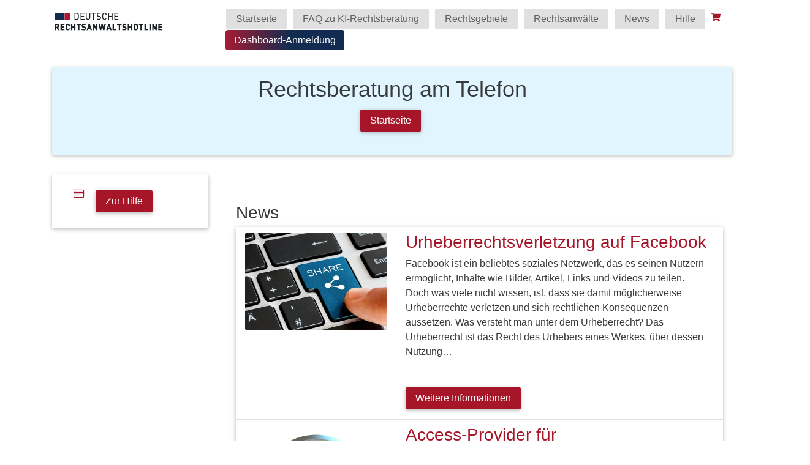

--- FILE ---
content_type: text/html; charset=UTF-8
request_url: https://www.deutsche-rechtsanwaltshotline.de/news/tag/urheberrechtsverletzung/
body_size: 30919
content:
<!doctype html>
<html lang="de">
<head><script>(function(w,i,g){w[g]=w[g]||[];if(typeof w[g].push=='function')w[g].push(i)})
(window,'GTM-NDP5LGFF','google_tags_first_party');</script><script>(function(w,d,s,l){w[l]=w[l]||[];(function(){w[l].push(arguments);})('set', 'developer_id.dY2E1Nz', true);
		var f=d.getElementsByTagName(s)[0],
		j=d.createElement(s);j.async=true;j.src='/i0fr/';
		f.parentNode.insertBefore(j,f);
		})(window,document,'script','dataLayer');</script>
    <meta charset="UTF-8">
    <title>Urheberrechtsverletzung Archive &#8211; Deutsche Rechtsanwaltshotline und LexBot</title><style id="rocket-critical-css">ul{box-sizing:border-box}:root{--wp--preset--font-size--normal:16px;--wp--preset--font-size--huge:42px}:root{--woocommerce:#7F54B3;--wc-green:#7ad03a;--wc-red:#a00;--wc-orange:#ffba00;--wc-blue:#2ea2cc;--wc-primary:#7F54B3;--wc-primary-text:white;--wc-secondary:#e9e6ed;--wc-secondary-text:#515151;--wc-highlight:#b3af54;--wc-highligh-text:white;--wc-content-bg:#fff;--wc-subtext:#767676}:root{--woocommerce:#7F54B3;--wc-green:#7ad03a;--wc-red:#a00;--wc-orange:#ffba00;--wc-blue:#2ea2cc;--wc-primary:#7F54B3;--wc-primary-text:white;--wc-secondary:#e9e6ed;--wc-secondary-text:#515151;--wc-highlight:#b3af54;--wc-highligh-text:white;--wc-content-bg:#fff;--wc-subtext:#767676}button,hr{overflow:visible}p,ul{margin-bottom:1rem}.col-xs-10,.col-xs-12{float:left}article,footer,header,main,nav{display:block}a{background-color:transparent}h1{margin:.67em 0}img{border-style:none;vertical-align:middle}svg:not(:root){overflow:hidden}hr{-webkit-box-sizing:content-box;box-sizing:content-box;height:0}button{font:inherit}button{text-transform:none}button,html [type=button]{-webkit-appearance:button}button::-moz-focus-inner{border:0;padding:0}button:-moz-focusring{outline:ButtonText dotted 1px}.btn{white-space:nowrap}html{font-family:sans-serif;-ms-text-size-adjust:100%;-webkit-text-size-adjust:100%;-webkit-box-sizing:border-box;box-sizing:border-box;font-size:16px;-ms-overflow-style:scrollbar}*,::after,::before{-webkit-box-sizing:inherit;box-sizing:inherit}@-ms-viewport{width:device-width}body{margin:0;font-family:-apple-system,BlinkMacSystemFont,"Segoe UI",Roboto,"Helvetica Neue",Arial,sans-serif;font-size:1rem;line-height:1.5;color:#373a3c;background-color:#fff}h1,h2,h3{margin-top:0;margin-bottom:.5rem}p,ul{margin-top:0}a{color:#0275d8;text-decoration:none}[role=button],a,button{-ms-touch-action:manipulation;touch-action:manipulation}button{margin:0;line-height:inherit;border-radius:0}h1,h2,h3{margin-bottom:.5rem;font-family:inherit;font-weight:500;line-height:1.1;color:inherit}.lead{font-weight:300}hr{margin-bottom:1rem}h1{font-size:2.5rem}h2{font-size:2rem}h3{font-size:1.75rem}.lead{font-size:1.25rem}hr{margin-top:1rem;border:0;border-top:1px solid rgba(0,0,0,.1)}.container{margin-left:auto;margin-right:auto}.img-fluid{display:block;max-width:100%;height:auto}.btn{font-weight:400}.container::after,.row::after{content:"";clear:both;display:table}.container{padding-right:15px;padding-left:15px}.row{margin-left:-15px;margin-right:-15px}.col-lg-10,.col-lg-12,.col-lg-2,.col-lg-3,.col-lg-9,.col-md-10,.col-md-12,.col-md-2,.col-md-3,.col-md-9,.col-sm-4,.col-sm-8,.col-xl-3,.col-xl-9,.col-xs-10,.col-xs-12{position:relative;min-height:1px;padding-right:15px;padding-left:15px}.col-xs-10{width:83.333333%}.col-xs-12{width:100%}@media (min-width:544px){.container{max-width:576px}.col-sm-4{float:left;width:33.333333%}.col-sm-8{float:left;width:66.666667%}}@media (min-width:768px){.container{max-width:100%}.col-md-2{float:left;width:16.666667%}.col-md-3{float:left;width:25%}.col-md-9{float:left;width:75%}.col-md-10{float:left;width:83.333333%}.col-md-12{float:left;width:100%}}@media (min-width:992px){.container{max-width:940px}.col-lg-2{float:left;width:16.666667%}.col-lg-3{float:left;width:25%}.col-lg-9{float:left;width:75%}.col-lg-10{float:left;width:83.333333%}.col-lg-12{float:left;width:100%}}@media (min-width:1200px){.container{max-width:1140px}.col-xl-3{float:left;width:25%}.col-xl-9{float:left;width:75%}}.btn{display:inline-block;line-height:1.25;text-align:center;vertical-align:middle;border:1px solid transparent;padding:.5rem 1rem;font-size:1rem;border-radius:.25rem}.collapse{display:none}.nav-link{display:inline-block}.navbar::after{content:"";clear:both}.nav{padding-left:0;margin-bottom:0;list-style:none}.card{margin-bottom:.75rem}.navbar{position:relative;padding:.5rem 1rem}.navbar::after{display:table}@media (min-width:544px){.navbar{border-radius:.25rem}}.navbar-brand{float:left;padding-top:.25rem;padding-bottom:.25rem;margin-right:1rem;font-size:1.25rem}.navbar-brand>img{display:block}.navbar-toggleable-sm::after{content:"";clear:both}.navbar-toggler{padding:.5rem .75rem;font-size:1.25rem;line-height:1;background:0 0;border:1px solid transparent;border-radius:.25rem}.navbar-nav .nav-link{display:block;padding-top:.425rem;padding-bottom:.425rem}.navbar-light .navbar-brand{color:rgba(0,0,0,.8)}.navbar-light .navbar-nav .nav-link{color:rgba(0,0,0,.3)}.navbar-toggleable-sm::after{display:table}@media (min-width:770px){.navbar-toggleable-sm{display:block!important}}.card{position:relative;display:block;background-color:#fff;border-radius:.25rem;border:1px solid rgba(0,0,0,.125)}.card-block::after{content:"";clear:both;display:table}.card-block{padding:1.25rem}.jumbotron{padding:2rem 1rem;margin-bottom:2rem;background-color:#eceeef;border-radius:.3rem}@media (min-width:544px){.jumbotron{padding:4rem 2rem}}base::-moz-progress-bar{background-color:#eee;border-radius:.25rem}.p-x-0{padding-left:0!important}.p-x-0{padding-right:0!important}.m-x-0{margin-left:0!important}.m-r-0,.m-x-0{margin-right:0!important}.m-b-1{margin-bottom:1rem!important}.m-t-1{margin-top:1rem!important}.m-b-2{margin-bottom:1.5rem!important}.m-t-3{margin-top:3rem!important}.p-y-1{padding-bottom:1rem!important}.p-t-1,.p-y-1{padding-top:1rem!important}.p-t-2{padding-top:1.5rem!important}.text-xs-center{text-align:center!important}@media (min-width:770px){.hidden-md-up{display:none!important}}@media (min-width:1200px){.pull-xl-right{float:right!important}}ul,ul li{list-style-type:none}.btn{word-wrap:break-word}.navbar .navbar-toggler{float:right}a{text-decoration:none}button,html [type=button]{-webkit-appearance:none}.red{background-color:#F44336!important}.red.darken-4{background-color:#B71C1C!important}.blue.lighten-5{background-color:#E3F2FD!important}.blue{background-color:#2196F3!important}.light-blue.lighten-5{background-color:#e1f5fe!important}.light-blue{background-color:#03a9f4!important}.grey.lighten-3{background-color:#eee!important}.grey.lighten-2{background-color:#e0e0e0!important}.grey{background-color:#9e9e9e!important}.grey-text{color:#9e9e9e!important}.grey-text.text-darken-2{color:#616161!important}.white{background-color:#FFF!important}.white-text{color:#FFF!important}.z-depth-0{box-shadow:none!important}.btn,.card,.jumbotron,.navbar,.z-depth-1{box-shadow:0 2px 5px 0 rgba(0,0,0,.16),0 2px 10px 0 rgba(0,0,0,.12)}a{color:#0275d8}ul{padding:0}.card,.jumbotron,.nav .nav-link,.navbar,.navbar-toggler,img{-webkit-border-radius:2px;-moz-border-radius:2px;-ms-border-radius:2px;-o-border-radius:2px;border-radius:2px}body{overflow:auto!important;font-family:Roboto,sans-serif}h1,h2,h3{font-weight:300}@font-face{font-display:swap;font-family:Roboto;src:local(Roboto Thin),url(https://www.deutsche-rechtsanwaltshotline.de/wp-content/themes/mdw/font/roboto/Roboto-Thin.eot);src:url(https://www.deutsche-rechtsanwaltshotline.de/wp-content/themes/mdw/font/roboto/Roboto-Thin.eot?#iefix) format("embedded-opentype"),url(https://www.deutsche-rechtsanwaltshotline.de/wp-content/themes/mdw/font/roboto/Roboto-Thin.woff2) format("woff2"),url(https://www.deutsche-rechtsanwaltshotline.de/wp-content/themes/mdw/font/roboto/Roboto-Thin.woff) format("woff"),url(https://www.deutsche-rechtsanwaltshotline.de/wp-content/themes/mdw/font/roboto/Roboto-Thin.ttf) format("truetype");font-weight:200}@font-face{font-display:swap;font-family:Roboto;src:local(Roboto Light),url(https://www.deutsche-rechtsanwaltshotline.de/wp-content/themes/mdw/font/roboto/Roboto-Light.eot);src:url(https://www.deutsche-rechtsanwaltshotline.de/wp-content/themes/mdw/font/roboto/Roboto-Light.eot?#iefix) format("embedded-opentype"),url(https://www.deutsche-rechtsanwaltshotline.de/wp-content/themes/mdw/font/roboto/Roboto-Light.woff2) format("woff2"),url(https://www.deutsche-rechtsanwaltshotline.de/wp-content/themes/mdw/font/roboto/Roboto-Light.woff) format("woff"),url(https://www.deutsche-rechtsanwaltshotline.de/wp-content/themes/mdw/font/roboto/Roboto-Light.ttf) format("truetype");font-weight:300}@font-face{font-display:swap;font-family:Roboto;src:local(Roboto Regular),url(https://www.deutsche-rechtsanwaltshotline.de/wp-content/themes/mdw/font/roboto/Roboto-Regular.eot);src:url(https://www.deutsche-rechtsanwaltshotline.de/wp-content/themes/mdw/font/roboto/Roboto-Regular.eot?#iefix) format("embedded-opentype"),url(https://www.deutsche-rechtsanwaltshotline.de/wp-content/themes/mdw/font/roboto/Roboto-Regular.woff2) format("woff2"),url(https://www.deutsche-rechtsanwaltshotline.de/wp-content/themes/mdw/font/roboto/Roboto-Regular.woff) format("woff"),url(https://www.deutsche-rechtsanwaltshotline.de/wp-content/themes/mdw/font/roboto/Roboto-Regular.ttf) format("truetype");font-weight:400}@font-face{font-display:swap;font-family:Roboto;src:url(https://www.deutsche-rechtsanwaltshotline.de/wp-content/themes/mdw/font/roboto/Roboto-Medium.eot);src:url(https://www.deutsche-rechtsanwaltshotline.de/wp-content/themes/mdw/font/roboto/Roboto-Medium.eot?#iefix) format("embedded-opentype"),url(https://www.deutsche-rechtsanwaltshotline.de/wp-content/themes/mdw/font/roboto/Roboto-Medium.woff2) format("woff2"),url(https://www.deutsche-rechtsanwaltshotline.de/wp-content/themes/mdw/font/roboto/Roboto-Medium.woff) format("woff"),url(https://www.deutsche-rechtsanwaltshotline.de/wp-content/themes/mdw/font/roboto/Roboto-Medium.ttf) format("truetype");font-weight:500}@font-face{font-display:swap;font-family:Roboto;src:url(https://www.deutsche-rechtsanwaltshotline.de/wp-content/themes/mdw/font/roboto/Roboto-Bold.eot);src:url(https://www.deutsche-rechtsanwaltshotline.de/wp-content/themes/mdw/font/roboto/Roboto-Bold.eot?#iefix) format("embedded-opentype"),url(https://www.deutsche-rechtsanwaltshotline.de/wp-content/themes/mdw/font/roboto/Roboto-Bold.woff2) format("woff2"),url(https://www.deutsche-rechtsanwaltshotline.de/wp-content/themes/mdw/font/roboto/Roboto-Bold.woff) format("woff"),url(https://www.deutsche-rechtsanwaltshotline.de/wp-content/themes/mdw/font/roboto/Roboto-Bold.ttf) format("truetype");font-weight:700}@media only screen and (min-width:0){html{font-size:15px}}@media only screen and (min-width:992px){html{font-size:15.5px}}@media only screen and (min-width:1200px){html{font-size:16px}}p.lead{font-weight:400}.waves-effect{position:relative;overflow:hidden;z-index:1}@media only screen and (max-width:992px){.center-on-small-only{text-align:center}}.img-fluid{display:block;max-width:100%;height:auto}.btn{border-radius:2px;border:0;color:#fff!important;margin:6px;white-space:normal!important}.card{border:0}.jumbotron{background-color:#fff;padding:2rem}.view .mask{overflow:hidden;top:0;left:0;height:100%;width:100%}.navbar.navbar-light .navbar-toggler{color:#000}@media (max-width:768px){.navbar .navbar-toggleable-sm ul,.navbar .navbar-toggleable-sm ul li{float:none}}.view{overflow:hidden;position:relative}.view .mask{position:absolute}.view img{display:block;position:relative}.overlay .mask{opacity:0}.hm-white-slight .mask{background-color:rgba(255,255,255,.1)}footer.page-footer{margin-top:20px;padding-top:20px;background-color:#3E4551;color:#fff}.jumbotron{text-align:center}header{overflow:hidden}.card{width:100%}body{font-family:"Source Sans Pro",sans-serif}ul{padding-left:1.2rem}ul.nav{padding:0}ul li{list-style:none}ul.nav li{list-style:none}ul.nav li{display:inline-block}h1{font-size:2.25rem}h2{font-size:1.75rem}h3{font-size:1.5rem}h1,h2,h3{font-weight:300}p a{text-decoration:underline}a.btn{text-decoration:none}.red.darken-4{background-color:#a71628!important}a{color:#a71628}@media (max-width:991px){.row{margin-left:0px;margin-right:0px}#exCollapsingNavbar2 ul.navbar-nav .btn{padding:0.5rem 0.65rem}}@media screen and (max-width:767px){.horizontal-listing{padding:0px}.horizontal-listing .row{padding:1rem}li a{padding:10px;display:inline-block}}.card-block{float:left}.horizontal-listing a{color:#373a3c}button,html [type="button"]{-webkit-appearance:none}.pos-rel{position:relative}hr{float:left;width:100%}.card{overflow:hidden}.btn,.card,.jumbotron,.navbar,.z-depth-1{box-shadow:0 2px 5px 0 rgba(0,0,0,0.16),0 2px 10px 0 rgba(0,0,0,0.12)}.horizontal-listing .row{margin-left:0px;margin-right:0px}.horizontal-listing{box-shadow:0 2px 5px 0 rgba(0,0,0,0.16),0 2px 10px 0 rgba(0,0,0,0.12);width:100%;float:left}.horizontal-listing .row.pos-rel{padding-top:1rem;padding-bottom:1rem;border-bottom:1px solid #e0e0e0;height:auto;padding:10px 10px 10px 0;width:100%;float:left}@media (min-width:770px){.navbar-toggleable-sm{display:block!important}}.btn{margin:6px 6px 6px 0px}.navbar .btn{margin:6px}.hidden{display:none}footer.page-footer{color:#333}.footer_icn{color:#a71528}.red.darken-4{background-color:#a71628!important}.jumbotron{text-align:center}.card{width:100%}.txt-r{color:#a71528!important}.pos-rel{position:relative}a.nav-link{color:#333}.navbar-light .navbar-nav .nav-link{color:rgba(0,0,0,0.8)}.footerbox{float:left}:root{--glsr-white:#fff;--glsr-gray-100:#f5f5f5;--glsr-gray-200:#e5e5e5;--glsr-gray-300:#d4d4d4;--glsr-gray-400:#a3a3a3;--glsr-gray-500:#737373;--glsr-gray-600:#525252;--glsr-gray-700:#404040;--glsr-gray-800:#262626;--glsr-gray-900:#171717;--glsr-black:#000;--glsr-blue:#1c64f2;--glsr-green:#057a55;--glsr-red:#e02424;--glsr-yellow:#faca15;--glsr-duration-slow:0.3s;--glsr-duration-fast:0.15s;--glsr-gap-xs:0.25em;--glsr-gap-sm:0.5em;--glsr-gap-md:0.75em;--glsr-gap-lg:1em;--glsr-gap-xl:2em;--glsr-leading:1.5;--glsr-px:1.25em;--glsr-py:1.25em;--glsr-radius:3px;--glsr-text-base:1em;--glsr-text-sm:0.875em;--glsr-text-md:1em;--glsr-text-lg:1.25em;--glsr-review-star:1.25em;--glsr-review-verified:var(--glsr-green);--glsr-bar-bg:var(--glsr-yellow);--glsr-bar-leading:1.5;--glsr-bar-opacity:0.1;--glsr-max-w:48ch;--glsr-summary-star:1.5em;--glsr-summary-text:var(--gl-text-sm);--glsr-choice-h:1.125em;--glsr-choice-w:1.125em;--glsr-description-text:var(--glsr-text-sm);--glsr-form-error:var(--glsr-red);--glsr-form-star:2em;--glsr-form-success:var(--glsr-green);--glsr-input-b:1px solid var(--glsr-gray-400);--glsr-input-bg:var(--glsr-white);--glsr-input-color:var(--glsr-gray-900);--glsr-input-px:0.75em;--glsr-input-py:0.5em;--glsr-input-radius:3px;--glsr-label-text:var(--glsr-text-sm);--glsr-label-weight:600;--glsr-toggle-bg-0:currentColor;--glsr-toggle-bg-1:currentColor;--glsr-toggle-color:var(--glsr-white);--glsr-toggle-h:1.25em;--glsr-toggle-opacity-0:0.15;--glsr-toggle-opacity-1:1;--glsr-toggle-p:3px;--glsr-toggle-radius:999px;--glsr-toggle-shadow-color:rgba(0,0,0,.2);--glsr-toggle-size:calc(var(--glsr-toggle-h) - var(--glsr-toggle-p)*2);--glsr-toggle-text:1em;--glsr-toggle-w:calc(var(--glsr-toggle-h)*2 - var(--glsr-toggle-p)*2);--glsr-modal-bg:var(--glsr-white);--glsr-modal-radius:3px;--glsr-tooltip-border-radius:4px;--glsr-tooltip-font-size:0.875rem;--glsr-tooltip-font-weight:400;--glsr-tooltip-line-height:1;--glsr-tooltip-margin:12px;--glsr-tooltip-padding:.5em 1em;--glsr-tooltip-size:6px}</style>

    <link href="//www.google-analytics.com" rel="dns-prefetch">
    <link href="https://www.deutsche-rechtsanwaltshotline.de/wp-content/themes/mdw/img/icons/favicon.ico" rel="shortcut icon">
    <link href="https://www.deutsche-rechtsanwaltshotline.de/wp-content/themes/mdw/img/icons/touch.png" rel="apple-touch-icon-precomposed">
    <link rel="alternate" type="application/rss+xml" title="Deutsche Rechtsanwaltshotline und LexBot" href="https://www.deutsche-rechtsanwaltshotline.de/feed/" />
    <meta name="viewport" content="width=device-width, initial-scale=1.0, maximum-scale=1.0, user-scalable=no">
        <base href="https://www.deutsche-rechtsanwaltshotline.de/">
    <meta name="google-site-verification" content="e2MrQz4-7tzKUUSMSS66WIZ9r3vDygKGGCgOsIILPlo" />
    <script data-minify="1" src='https://www.deutsche-rechtsanwaltshotline.de/wp-content/cache/min/1/ajax/libs/Chart.js/2.6.0/Chart.bundle.min.js?ver=1767923993' type="77b64d3c86e391401ad8c31b-text/javascript"></script>
	<!-- Google tag (gtag.js) --> 
	<script async src="https://www.googletagmanager.com/gtag/js?id=AW-11051575119" type="77b64d3c86e391401ad8c31b-text/javascript"></script> 
	<script type="77b64d3c86e391401ad8c31b-text/javascript">   
		window.dataLayer = window.dataLayer || [];   
		function gtag(){dataLayer.push(arguments);}   
		gtag('js', new Date());   gtag('config', 'AW-11051575119'); 
	</script>
	<!-- Google Tag Manager -->
	<script type="77b64d3c86e391401ad8c31b-text/javascript">(function(w,d,s,l,i){w[l]=w[l]||[];w[l].push({'gtm.start':
	new Date().getTime(),event:'gtm.js'});var f=d.getElementsByTagName(s)[0],
	j=d.createElement(s),dl=l!='dataLayer'?'&l='+l:'';j.async=true;j.src=
	'
	https://www.googletagmanager.com/gtm.js?id='+i+dl;f.parentNode.insertBefore(j,f);
	})(window,document,'script','dataLayer','GTM-NDP5LGFF');</script>
	<!-- End Google Tag Manager -->
	
    <meta name='robots' content='index, follow, max-image-preview:large, max-snippet:-1, max-video-preview:-1' />

	<!-- This site is optimized with the Yoast SEO Premium plugin v21.4 (Yoast SEO v21.9.1) - https://yoast.com/wordpress/plugins/seo/ -->
	<link rel="canonical" href="https://www.deutsche-rechtsanwalthotline.de:7081/news/tag/urheberrechtsverletzung/" />
	<meta property="og:locale" content="de_DE" />
	<meta property="og:type" content="article" />
	<meta property="og:title" content="Urheberrechtsverletzung Archive" />
	<meta property="og:url" content="https://www.deutsche-rechtsanwalthotline.de:7081/news/tag/urheberrechtsverletzung/" />
	<meta property="og:site_name" content="Deutsche Rechtsanwaltshotline und LexBot" />
	<meta name="twitter:card" content="summary_large_image" />
	<meta name="twitter:site" content="@rechtsanwaltcom" />
	<script type="application/ld+json" class="yoast-schema-graph">{"@context":"https://schema.org","@graph":[{"@type":"CollectionPage","@id":"https://www.deutsche-rechtsanwalthotline.de:7081/news/tag/urheberrechtsverletzung/","url":"https://www.deutsche-rechtsanwalthotline.de:7081/news/tag/urheberrechtsverletzung/","name":"Urheberrechtsverletzung Archive &#8211; Deutsche Rechtsanwaltshotline und LexBot","isPartOf":{"@id":"https://www.deutsche-rechtsanwalthotline.de:7081/#website"},"primaryImageOfPage":{"@id":"https://www.deutsche-rechtsanwalthotline.de:7081/news/tag/urheberrechtsverletzung/#primaryimage"},"image":{"@id":"https://www.deutsche-rechtsanwalthotline.de:7081/news/tag/urheberrechtsverletzung/#primaryimage"},"thumbnailUrl":"https://www.deutsche-rechtsanwaltshotline.de/wp-content/uploads/2015/04/share-button-Fotolia_stockpics.jpg","breadcrumb":{"@id":"https://www.deutsche-rechtsanwalthotline.de:7081/news/tag/urheberrechtsverletzung/#breadcrumb"},"inLanguage":"de"},{"@type":"ImageObject","inLanguage":"de","@id":"https://www.deutsche-rechtsanwalthotline.de:7081/news/tag/urheberrechtsverletzung/#primaryimage","url":"https://www.deutsche-rechtsanwaltshotline.de/wp-content/uploads/2015/04/share-button-Fotolia_stockpics.jpg","contentUrl":"https://www.deutsche-rechtsanwaltshotline.de/wp-content/uploads/2015/04/share-button-Fotolia_stockpics.jpg","width":419,"height":287,"caption":"Quelle: ©fotolia/stockpics"},{"@type":"BreadcrumbList","@id":"https://www.deutsche-rechtsanwalthotline.de:7081/news/tag/urheberrechtsverletzung/#breadcrumb","itemListElement":[{"@type":"ListItem","position":1,"name":"Startseite","item":"https://www.deutsche-rechtsanwalthotline.de:7081/"},{"@type":"ListItem","position":2,"name":"Urheberrechtsverletzung"}]},{"@type":"WebSite","@id":"https://www.deutsche-rechtsanwalthotline.de:7081/#website","url":"https://www.deutsche-rechtsanwalthotline.de:7081/","name":"Deutsche Rechtsanwaltshotline","description":"Telefonische Rechtsberatung durch Anwälte und KI-Rechtsberatung","publisher":{"@id":"https://www.deutsche-rechtsanwalthotline.de:7081/#organization"},"potentialAction":[{"@type":"SearchAction","target":{"@type":"EntryPoint","urlTemplate":"https://www.deutsche-rechtsanwalthotline.de:7081/?s={search_term_string}"},"query-input":"required name=search_term_string"}],"inLanguage":"de"},{"@type":"Organization","@id":"https://www.deutsche-rechtsanwalthotline.de:7081/#organization","name":"ArenoNet GmbH","url":"https://www.deutsche-rechtsanwalthotline.de:7081/","logo":{"@type":"ImageObject","inLanguage":"de","@id":"https://www.deutsche-rechtsanwalthotline.de:7081/#/schema/logo/image/","url":"https://www.deutsche-rechtsanwaltshotline.de/wp-content/uploads/2017/02/logo-rechnung-1.jpg","contentUrl":"https://www.deutsche-rechtsanwaltshotline.de/wp-content/uploads/2017/02/logo-rechnung-1.jpg","width":627,"height":214,"caption":"ArenoNet GmbH"},"image":{"@id":"https://www.deutsche-rechtsanwalthotline.de:7081/#/schema/logo/image/"},"sameAs":["https://www.facebook.com/profile.php?id=100063740006146","https://twitter.com/rechtsanwaltcom"]}]}</script>
	<!-- / Yoast SEO Premium plugin. -->


<link rel='dns-prefetch' href='//maxcdn.bootstrapcdn.com' />
<link rel='dns-prefetch' href='//www.googletagmanager.com' />

<link rel="alternate" type="application/rss+xml" title="Deutsche Rechtsanwaltshotline und LexBot &raquo; Urheberrechtsverletzung Schlagwort-Feed" href="https://www.deutsche-rechtsanwaltshotline.de/news/tag/urheberrechtsverletzung/feed/" />
<style type="text/css">
img.wp-smiley,
img.emoji {
	display: inline !important;
	border: none !important;
	box-shadow: none !important;
	height: 1em !important;
	width: 1em !important;
	margin: 0 0.07em !important;
	vertical-align: -0.1em !important;
	background: none !important;
	padding: 0 !important;
}
</style>
	<script src="/cdn-cgi/scripts/7d0fa10a/cloudflare-static/rocket-loader.min.js" data-cf-settings="77b64d3c86e391401ad8c31b-|49"></script><link data-minify="1" rel='preload'  href='https://www.deutsche-rechtsanwaltshotline.de/wp-content/cache/min/1/wp-content/plugins/woocommerce-gateway-stripe/build/upe_blocks.css?ver=1767923993' data-rocket-async="style" as="style" onload="this.onload=null;this.rel='stylesheet'" type='text/css' media='all' />
<script src="/cdn-cgi/scripts/7d0fa10a/cloudflare-static/rocket-loader.min.js" data-cf-settings="77b64d3c86e391401ad8c31b-|49"></script><link rel='preload'  href='https://www.deutsche-rechtsanwaltshotline.de/wp-includes/css/dist/block-library/style.min.css?ver=6.3.7' data-rocket-async="style" as="style" onload="this.onload=null;this.rel='stylesheet'" type='text/css' media='all' />
<style id='classic-theme-styles-inline-css' type='text/css'>
/*! This file is auto-generated */
.wp-block-button__link{color:#fff;background-color:#32373c;border-radius:9999px;box-shadow:none;text-decoration:none;padding:calc(.667em + 2px) calc(1.333em + 2px);font-size:1.125em}.wp-block-file__button{background:#32373c;color:#fff;text-decoration:none}
</style>
<style id='global-styles-inline-css' type='text/css'>
body{--wp--preset--color--black: #000000;--wp--preset--color--cyan-bluish-gray: #abb8c3;--wp--preset--color--white: #ffffff;--wp--preset--color--pale-pink: #f78da7;--wp--preset--color--vivid-red: #cf2e2e;--wp--preset--color--luminous-vivid-orange: #ff6900;--wp--preset--color--luminous-vivid-amber: #fcb900;--wp--preset--color--light-green-cyan: #7bdcb5;--wp--preset--color--vivid-green-cyan: #00d084;--wp--preset--color--pale-cyan-blue: #8ed1fc;--wp--preset--color--vivid-cyan-blue: #0693e3;--wp--preset--color--vivid-purple: #9b51e0;--wp--preset--gradient--vivid-cyan-blue-to-vivid-purple: linear-gradient(135deg,rgba(6,147,227,1) 0%,rgb(155,81,224) 100%);--wp--preset--gradient--light-green-cyan-to-vivid-green-cyan: linear-gradient(135deg,rgb(122,220,180) 0%,rgb(0,208,130) 100%);--wp--preset--gradient--luminous-vivid-amber-to-luminous-vivid-orange: linear-gradient(135deg,rgba(252,185,0,1) 0%,rgba(255,105,0,1) 100%);--wp--preset--gradient--luminous-vivid-orange-to-vivid-red: linear-gradient(135deg,rgba(255,105,0,1) 0%,rgb(207,46,46) 100%);--wp--preset--gradient--very-light-gray-to-cyan-bluish-gray: linear-gradient(135deg,rgb(238,238,238) 0%,rgb(169,184,195) 100%);--wp--preset--gradient--cool-to-warm-spectrum: linear-gradient(135deg,rgb(74,234,220) 0%,rgb(151,120,209) 20%,rgb(207,42,186) 40%,rgb(238,44,130) 60%,rgb(251,105,98) 80%,rgb(254,248,76) 100%);--wp--preset--gradient--blush-light-purple: linear-gradient(135deg,rgb(255,206,236) 0%,rgb(152,150,240) 100%);--wp--preset--gradient--blush-bordeaux: linear-gradient(135deg,rgb(254,205,165) 0%,rgb(254,45,45) 50%,rgb(107,0,62) 100%);--wp--preset--gradient--luminous-dusk: linear-gradient(135deg,rgb(255,203,112) 0%,rgb(199,81,192) 50%,rgb(65,88,208) 100%);--wp--preset--gradient--pale-ocean: linear-gradient(135deg,rgb(255,245,203) 0%,rgb(182,227,212) 50%,rgb(51,167,181) 100%);--wp--preset--gradient--electric-grass: linear-gradient(135deg,rgb(202,248,128) 0%,rgb(113,206,126) 100%);--wp--preset--gradient--midnight: linear-gradient(135deg,rgb(2,3,129) 0%,rgb(40,116,252) 100%);--wp--preset--font-size--small: 13px;--wp--preset--font-size--medium: 20px;--wp--preset--font-size--large: 36px;--wp--preset--font-size--x-large: 42px;--wp--preset--spacing--20: 0.44rem;--wp--preset--spacing--30: 0.67rem;--wp--preset--spacing--40: 1rem;--wp--preset--spacing--50: 1.5rem;--wp--preset--spacing--60: 2.25rem;--wp--preset--spacing--70: 3.38rem;--wp--preset--spacing--80: 5.06rem;--wp--preset--shadow--natural: 6px 6px 9px rgba(0, 0, 0, 0.2);--wp--preset--shadow--deep: 12px 12px 50px rgba(0, 0, 0, 0.4);--wp--preset--shadow--sharp: 6px 6px 0px rgba(0, 0, 0, 0.2);--wp--preset--shadow--outlined: 6px 6px 0px -3px rgba(255, 255, 255, 1), 6px 6px rgba(0, 0, 0, 1);--wp--preset--shadow--crisp: 6px 6px 0px rgba(0, 0, 0, 1);}:where(.is-layout-flex){gap: 0.5em;}:where(.is-layout-grid){gap: 0.5em;}body .is-layout-flow > .alignleft{float: left;margin-inline-start: 0;margin-inline-end: 2em;}body .is-layout-flow > .alignright{float: right;margin-inline-start: 2em;margin-inline-end: 0;}body .is-layout-flow > .aligncenter{margin-left: auto !important;margin-right: auto !important;}body .is-layout-constrained > .alignleft{float: left;margin-inline-start: 0;margin-inline-end: 2em;}body .is-layout-constrained > .alignright{float: right;margin-inline-start: 2em;margin-inline-end: 0;}body .is-layout-constrained > .aligncenter{margin-left: auto !important;margin-right: auto !important;}body .is-layout-constrained > :where(:not(.alignleft):not(.alignright):not(.alignfull)){max-width: var(--wp--style--global--content-size);margin-left: auto !important;margin-right: auto !important;}body .is-layout-constrained > .alignwide{max-width: var(--wp--style--global--wide-size);}body .is-layout-flex{display: flex;}body .is-layout-flex{flex-wrap: wrap;align-items: center;}body .is-layout-flex > *{margin: 0;}body .is-layout-grid{display: grid;}body .is-layout-grid > *{margin: 0;}:where(.wp-block-columns.is-layout-flex){gap: 2em;}:where(.wp-block-columns.is-layout-grid){gap: 2em;}:where(.wp-block-post-template.is-layout-flex){gap: 1.25em;}:where(.wp-block-post-template.is-layout-grid){gap: 1.25em;}.has-black-color{color: var(--wp--preset--color--black) !important;}.has-cyan-bluish-gray-color{color: var(--wp--preset--color--cyan-bluish-gray) !important;}.has-white-color{color: var(--wp--preset--color--white) !important;}.has-pale-pink-color{color: var(--wp--preset--color--pale-pink) !important;}.has-vivid-red-color{color: var(--wp--preset--color--vivid-red) !important;}.has-luminous-vivid-orange-color{color: var(--wp--preset--color--luminous-vivid-orange) !important;}.has-luminous-vivid-amber-color{color: var(--wp--preset--color--luminous-vivid-amber) !important;}.has-light-green-cyan-color{color: var(--wp--preset--color--light-green-cyan) !important;}.has-vivid-green-cyan-color{color: var(--wp--preset--color--vivid-green-cyan) !important;}.has-pale-cyan-blue-color{color: var(--wp--preset--color--pale-cyan-blue) !important;}.has-vivid-cyan-blue-color{color: var(--wp--preset--color--vivid-cyan-blue) !important;}.has-vivid-purple-color{color: var(--wp--preset--color--vivid-purple) !important;}.has-black-background-color{background-color: var(--wp--preset--color--black) !important;}.has-cyan-bluish-gray-background-color{background-color: var(--wp--preset--color--cyan-bluish-gray) !important;}.has-white-background-color{background-color: var(--wp--preset--color--white) !important;}.has-pale-pink-background-color{background-color: var(--wp--preset--color--pale-pink) !important;}.has-vivid-red-background-color{background-color: var(--wp--preset--color--vivid-red) !important;}.has-luminous-vivid-orange-background-color{background-color: var(--wp--preset--color--luminous-vivid-orange) !important;}.has-luminous-vivid-amber-background-color{background-color: var(--wp--preset--color--luminous-vivid-amber) !important;}.has-light-green-cyan-background-color{background-color: var(--wp--preset--color--light-green-cyan) !important;}.has-vivid-green-cyan-background-color{background-color: var(--wp--preset--color--vivid-green-cyan) !important;}.has-pale-cyan-blue-background-color{background-color: var(--wp--preset--color--pale-cyan-blue) !important;}.has-vivid-cyan-blue-background-color{background-color: var(--wp--preset--color--vivid-cyan-blue) !important;}.has-vivid-purple-background-color{background-color: var(--wp--preset--color--vivid-purple) !important;}.has-black-border-color{border-color: var(--wp--preset--color--black) !important;}.has-cyan-bluish-gray-border-color{border-color: var(--wp--preset--color--cyan-bluish-gray) !important;}.has-white-border-color{border-color: var(--wp--preset--color--white) !important;}.has-pale-pink-border-color{border-color: var(--wp--preset--color--pale-pink) !important;}.has-vivid-red-border-color{border-color: var(--wp--preset--color--vivid-red) !important;}.has-luminous-vivid-orange-border-color{border-color: var(--wp--preset--color--luminous-vivid-orange) !important;}.has-luminous-vivid-amber-border-color{border-color: var(--wp--preset--color--luminous-vivid-amber) !important;}.has-light-green-cyan-border-color{border-color: var(--wp--preset--color--light-green-cyan) !important;}.has-vivid-green-cyan-border-color{border-color: var(--wp--preset--color--vivid-green-cyan) !important;}.has-pale-cyan-blue-border-color{border-color: var(--wp--preset--color--pale-cyan-blue) !important;}.has-vivid-cyan-blue-border-color{border-color: var(--wp--preset--color--vivid-cyan-blue) !important;}.has-vivid-purple-border-color{border-color: var(--wp--preset--color--vivid-purple) !important;}.has-vivid-cyan-blue-to-vivid-purple-gradient-background{background: var(--wp--preset--gradient--vivid-cyan-blue-to-vivid-purple) !important;}.has-light-green-cyan-to-vivid-green-cyan-gradient-background{background: var(--wp--preset--gradient--light-green-cyan-to-vivid-green-cyan) !important;}.has-luminous-vivid-amber-to-luminous-vivid-orange-gradient-background{background: var(--wp--preset--gradient--luminous-vivid-amber-to-luminous-vivid-orange) !important;}.has-luminous-vivid-orange-to-vivid-red-gradient-background{background: var(--wp--preset--gradient--luminous-vivid-orange-to-vivid-red) !important;}.has-very-light-gray-to-cyan-bluish-gray-gradient-background{background: var(--wp--preset--gradient--very-light-gray-to-cyan-bluish-gray) !important;}.has-cool-to-warm-spectrum-gradient-background{background: var(--wp--preset--gradient--cool-to-warm-spectrum) !important;}.has-blush-light-purple-gradient-background{background: var(--wp--preset--gradient--blush-light-purple) !important;}.has-blush-bordeaux-gradient-background{background: var(--wp--preset--gradient--blush-bordeaux) !important;}.has-luminous-dusk-gradient-background{background: var(--wp--preset--gradient--luminous-dusk) !important;}.has-pale-ocean-gradient-background{background: var(--wp--preset--gradient--pale-ocean) !important;}.has-electric-grass-gradient-background{background: var(--wp--preset--gradient--electric-grass) !important;}.has-midnight-gradient-background{background: var(--wp--preset--gradient--midnight) !important;}.has-small-font-size{font-size: var(--wp--preset--font-size--small) !important;}.has-medium-font-size{font-size: var(--wp--preset--font-size--medium) !important;}.has-large-font-size{font-size: var(--wp--preset--font-size--large) !important;}.has-x-large-font-size{font-size: var(--wp--preset--font-size--x-large) !important;}
.wp-block-navigation a:where(:not(.wp-element-button)){color: inherit;}
:where(.wp-block-post-template.is-layout-flex){gap: 1.25em;}:where(.wp-block-post-template.is-layout-grid){gap: 1.25em;}
:where(.wp-block-columns.is-layout-flex){gap: 2em;}:where(.wp-block-columns.is-layout-grid){gap: 2em;}
.wp-block-pullquote{font-size: 1.5em;line-height: 1.6;}
</style>
<script src="/cdn-cgi/scripts/7d0fa10a/cloudflare-static/rocket-loader.min.js" data-cf-settings="77b64d3c86e391401ad8c31b-|49"></script><link data-minify="1" rel='preload'  href='https://www.deutsche-rechtsanwaltshotline.de/wp-content/cache/min/1/wp-content/plugins/contact-form-7/includes/css/styles.css?ver=1767923993' data-rocket-async="style" as="style" onload="this.onload=null;this.rel='stylesheet'" type='text/css' media='all' />
<script src="/cdn-cgi/scripts/7d0fa10a/cloudflare-static/rocket-loader.min.js" data-cf-settings="77b64d3c86e391401ad8c31b-|49"></script><link data-minify="1" rel='preload'  href='https://www.deutsche-rechtsanwaltshotline.de/wp-content/cache/min/1/wp-content/plugins/product-retailers/assets/fancybox/jquery.fancybox.css?ver=1767923993' data-rocket-async="style" as="style" onload="this.onload=null;this.rel='stylesheet'" type='text/css' media='all' />
<script src="/cdn-cgi/scripts/7d0fa10a/cloudflare-static/rocket-loader.min.js" data-cf-settings="77b64d3c86e391401ad8c31b-|49"></script><link rel='preload'  href='https://www.deutsche-rechtsanwaltshotline.de/wp-content/plugins/woocombinator/css/woocombinator-1.0.3.min.css?ver=1.0.3' data-rocket-async="style" as="style" onload="this.onload=null;this.rel='stylesheet'" type='text/css' media='all' />
<script src="/cdn-cgi/scripts/7d0fa10a/cloudflare-static/rocket-loader.min.js" data-cf-settings="77b64d3c86e391401ad8c31b-|49"></script><link data-minify="1" rel='preload'  href='https://www.deutsche-rechtsanwaltshotline.de/wp-content/cache/min/1/wp-content/plugins/woocommerce/assets/css/woocommerce-layout.css?ver=1767923993' data-rocket-async="style" as="style" onload="this.onload=null;this.rel='stylesheet'" type='text/css' media='all' />
<script src="/cdn-cgi/scripts/7d0fa10a/cloudflare-static/rocket-loader.min.js" data-cf-settings="77b64d3c86e391401ad8c31b-|49"></script><link data-minify="1" rel='preload'  href='https://www.deutsche-rechtsanwaltshotline.de/wp-content/cache/min/1/wp-content/plugins/woocommerce/assets/css/woocommerce-smallscreen.css?ver=1767923993' data-rocket-async="style" as="style" onload="this.onload=null;this.rel='stylesheet'" type='text/css' media='only screen and (max-width: 768px)' />
<script src="/cdn-cgi/scripts/7d0fa10a/cloudflare-static/rocket-loader.min.js" data-cf-settings="77b64d3c86e391401ad8c31b-|49"></script><link data-minify="1" rel='preload'  href='https://www.deutsche-rechtsanwaltshotline.de/wp-content/cache/min/1/wp-content/plugins/woocommerce/assets/css/woocommerce.css?ver=1767923993' data-rocket-async="style" as="style" onload="this.onload=null;this.rel='stylesheet'" type='text/css' media='all' />
<style id='woocommerce-inline-inline-css' type='text/css'>
.woocommerce form .form-row .required { visibility: visible; }
</style>
<script src="/cdn-cgi/scripts/7d0fa10a/cloudflare-static/rocket-loader.min.js" data-cf-settings="77b64d3c86e391401ad8c31b-|49"></script><link data-minify="1" rel='preload'  href='https://www.deutsche-rechtsanwaltshotline.de/wp-content/cache/min/1/font-awesome/4.6.3/css/font-awesome.min.css?ver=1767923993' data-rocket-async="style" as="style" onload="this.onload=null;this.rel='stylesheet'" type='text/css' media='all' />
<script src="/cdn-cgi/scripts/7d0fa10a/cloudflare-static/rocket-loader.min.js" data-cf-settings="77b64d3c86e391401ad8c31b-|49"></script><link data-minify="1" rel='preload'  href='https://www.deutsche-rechtsanwaltshotline.de/wp-content/cache/min/1/wp-content/themes/mdw/css/compiled.min.css?ver=1767923993' data-rocket-async="style" as="style" onload="this.onload=null;this.rel='stylesheet'" type='text/css' media='all' />
<script src="/cdn-cgi/scripts/7d0fa10a/cloudflare-static/rocket-loader.min.js" data-cf-settings="77b64d3c86e391401ad8c31b-|49"></script><link data-minify="1" rel='preload'  href='https://www.deutsche-rechtsanwaltshotline.de/wp-content/cache/min/1/wp-content/themes/mdw/css/style.css?ver=1767923993' data-rocket-async="style" as="style" onload="this.onload=null;this.rel='stylesheet'" type='text/css' media='all' />
<script src="/cdn-cgi/scripts/7d0fa10a/cloudflare-static/rocket-loader.min.js" data-cf-settings="77b64d3c86e391401ad8c31b-|49"></script><link data-minify="1" rel='preload'  href='https://www.deutsche-rechtsanwaltshotline.de/wp-content/cache/min/1/wp-content/themes/mdw/css/default-widgets.css?ver=1767923993' data-rocket-async="style" as="style" onload="this.onload=null;this.rel='stylesheet'" type='text/css' media='all' />
<script src="/cdn-cgi/scripts/7d0fa10a/cloudflare-static/rocket-loader.min.js" data-cf-settings="77b64d3c86e391401ad8c31b-|49"></script><link data-minify="1" rel='preload'  href='https://www.deutsche-rechtsanwaltshotline.de/wp-content/cache/min/1/wp-content/cache/borlabs-cookie/borlabs-cookie_1_de.css?ver=1767923993' data-rocket-async="style" as="style" onload="this.onload=null;this.rel='stylesheet'" type='text/css' media='all' />
<script src="/cdn-cgi/scripts/7d0fa10a/cloudflare-static/rocket-loader.min.js" data-cf-settings="77b64d3c86e391401ad8c31b-|49"></script><link data-minify="1" rel='preload'  href='https://www.deutsche-rechtsanwaltshotline.de/wp-content/cache/min/1/wp-content/plugins/woocommerce-germanized/build/static/layout-styles.css?ver=1767923993' data-rocket-async="style" as="style" onload="this.onload=null;this.rel='stylesheet'" type='text/css' media='all' />
<style id='woocommerce-gzd-layout-inline-css' type='text/css'>
.woocommerce-checkout .shop_table { background-color: #ebe9eb; } .product p.deposit-packaging-type { font-size: 1.25em !important; } p.woocommerce-shipping-destination { display: none; }
                .wc-gzd-nutri-score-value-a {
                    background: url(https://www.deutsche-rechtsanwaltshotline.de/wp-content/plugins/woocommerce-germanized/assets/images/nutri-score-a.svg) no-repeat;
                }
                .wc-gzd-nutri-score-value-b {
                    background: url(https://www.deutsche-rechtsanwaltshotline.de/wp-content/plugins/woocommerce-germanized/assets/images/nutri-score-b.svg) no-repeat;
                }
                .wc-gzd-nutri-score-value-c {
                    background: url(https://www.deutsche-rechtsanwaltshotline.de/wp-content/plugins/woocommerce-germanized/assets/images/nutri-score-c.svg) no-repeat;
                }
                .wc-gzd-nutri-score-value-d {
                    background: url(https://www.deutsche-rechtsanwaltshotline.de/wp-content/plugins/woocommerce-germanized/assets/images/nutri-score-d.svg) no-repeat;
                }
                .wc-gzd-nutri-score-value-e {
                    background: url(https://www.deutsche-rechtsanwaltshotline.de/wp-content/plugins/woocommerce-germanized/assets/images/nutri-score-e.svg) no-repeat;
                }
            
</style>
<script src="/cdn-cgi/scripts/7d0fa10a/cloudflare-static/rocket-loader.min.js" data-cf-settings="77b64d3c86e391401ad8c31b-|49"></script><link data-minify="1" rel='preload'  href='https://www.deutsche-rechtsanwaltshotline.de/wp-content/cache/min/1/wp-content/plugins/site-reviews/assets/styles/default.css?ver=1767923993' data-rocket-async="style" as="style" onload="this.onload=null;this.rel='stylesheet'" type='text/css' media='all' />
<style id='site-reviews-inline-css' type='text/css'>
.glsr-star-empty,.glsr-star-rating--stars[class*=" s"]>span{background-image:url(https://www.deutsche-rechtsanwaltshotline.de/wp-content/plugins/site-reviews/assets/images/stars/default/star-empty.svg)!important}.glsr-field-is-invalid .glsr-star-rating--stars[class*=" s"]>span{background-image:url(https://www.deutsche-rechtsanwaltshotline.de/wp-content/plugins/site-reviews/assets/images/stars/default/star-error.svg)!important}.glsr-star-half{background-image:url(https://www.deutsche-rechtsanwaltshotline.de/wp-content/plugins/site-reviews/assets/images/stars/default/star-half.svg)!important}.glsr-star-full,.glsr-star-rating--stars[class*=" s"]>span.gl-active,.glsr-star-rating--stars[class*=" s"]>span.gl-active.gl-selected{background-image:url(https://www.deutsche-rechtsanwaltshotline.de/wp-content/plugins/site-reviews/assets/images/stars/default/star-full.svg)!important}

</style>
<script type="text/template" id="tmpl-variation-template">
	<div class="woocommerce-variation-description">{{{ data.variation.variation_description }}}</div>
	<div class="woocommerce-variation-price">{{{ data.variation.price_html }}}</div>
	<div class="woocommerce-variation-availability">{{{ data.variation.availability_html }}}</div>
</script>
<script type="text/template" id="tmpl-unavailable-variation-template">
	<p>Dieses Produkt ist leider nicht verfügbar. Bitte wählen Sie eine andere Kombination.</p>
</script>
<script type="77b64d3c86e391401ad8c31b-text/javascript" src='https://www.deutsche-rechtsanwaltshotline.de/wp-includes/js/jquery/jquery.min.js?ver=3.7.0' id='jquery-core-js'></script>
<script type="77b64d3c86e391401ad8c31b-text/javascript" src='https://www.deutsche-rechtsanwaltshotline.de/wp-includes/js/jquery/jquery-migrate.min.js?ver=3.4.1' id='jquery-migrate-js'></script>
<script data-minify="1" type="77b64d3c86e391401ad8c31b-text/javascript" src='https://www.deutsche-rechtsanwaltshotline.de/wp-content/cache/min/1/wp-content/plugins/product-retailers/assets/js/stacktable.js?ver=1767923993' id='stacktable-js'></script>
<script data-minify="1" type="77b64d3c86e391401ad8c31b-text/javascript" src='https://www.deutsche-rechtsanwaltshotline.de/wp-content/cache/min/1/wp-content/plugins/product-retailers/assets/js/jquery.fancybox.pack.js?ver=1767923993' id='fancybox.pack-js'></script>
<script type="77b64d3c86e391401ad8c31b-text/javascript" id='WCPAY_ASSETS-js-extra'>
/* <![CDATA[ */
var wcpayAssets = {"url":"https:\/\/www.deutsche-rechtsanwaltshotline.de\/wp-content\/plugins\/woocommerce-payments\/dist\/"};
/* ]]> */
</script>
<script type="77b64d3c86e391401ad8c31b-text/javascript" src='https://www.deutsche-rechtsanwaltshotline.de/wp-includes/js/dist/vendor/wp-polyfill-inert.min.js?ver=3.1.2' id='wp-polyfill-inert-js'></script>
<script type="77b64d3c86e391401ad8c31b-text/javascript" src='https://www.deutsche-rechtsanwaltshotline.de/wp-includes/js/dist/vendor/regenerator-runtime.min.js?ver=0.13.11' id='regenerator-runtime-js'></script>
<script type="77b64d3c86e391401ad8c31b-text/javascript" src='https://www.deutsche-rechtsanwaltshotline.de/wp-includes/js/dist/vendor/wp-polyfill.min.js?ver=3.15.0' id='wp-polyfill-js'></script>
<script type="77b64d3c86e391401ad8c31b-text/javascript" src='https://www.deutsche-rechtsanwaltshotline.de/wp-includes/js/dist/hooks.min.js?ver=c6aec9a8d4e5a5d543a1' id='wp-hooks-js'></script>
<script type="77b64d3c86e391401ad8c31b-text/javascript" id='wpm-js-extra'>
/* <![CDATA[ */
var wpm = {"ajax_url":"https:\/\/www.deutsche-rechtsanwaltshotline.de\/wp-admin\/admin-ajax.php","root":"https:\/\/www.deutsche-rechtsanwaltshotline.de\/wp-json\/","nonce_wp_rest":"1fcd69de46","nonce_ajax":"3732c180d1"};
/* ]]> */
</script>
<script type="77b64d3c86e391401ad8c31b-text/javascript" src='https://www.deutsche-rechtsanwaltshotline.de/wp-content/plugins/woocommerce-google-adwords-conversion-tracking-tag/js/public/wpm-public.p1.min.js?ver=1.36.0' id='wpm-js'></script>
<script type="77b64d3c86e391401ad8c31b-text/javascript" id='borlabs-cookie-prioritize-js-extra'>
/* <![CDATA[ */
var borlabsCookiePrioritized = {"domain":"www.deutsche-rechtsanwaltshotline.de","path":"\/","version":"2","bots":"1","optInJS":{"statistics":{"matomo":"[base64]\/aWRzaXRlPTMmYW1wO3JlYz0xIiBzdHlsZT0iYm9yZGVyOjA7IiBhbHQ9IiIgLz48L3A+PC9ub3NjcmlwdD4NCjwhLS0gRW5kIE1hdG9tbyBDb2RlIC0tPg=="}}};
/* ]]> */
</script>
<script type="77b64d3c86e391401ad8c31b-text/javascript" src='https://www.deutsche-rechtsanwaltshotline.de/wp-content/plugins/borlabs-cookie/assets/javascript/borlabs-cookie-prioritize.min.js?ver=2.2.67' id='borlabs-cookie-prioritize-js'></script>
<link rel="https://api.w.org/" href="https://www.deutsche-rechtsanwaltshotline.de/wp-json/" /><link rel="alternate" type="application/json" href="https://www.deutsche-rechtsanwaltshotline.de/wp-json/wp/v2/tags/872" /><link rel="EditURI" type="application/rsd+xml" title="RSD" href="https://www.deutsche-rechtsanwaltshotline.de/xmlrpc.php?rsd" />
<meta name="generator" content="WordPress 6.3.7" />
<meta name="generator" content="WooCommerce 8.2.1" />
<meta name="generator" content="Site Kit by Google 1.157.0" />      <script type="77b64d3c86e391401ad8c31b-text/javascript">
        var ajaxurl = 'https://www.deutsche-rechtsanwaltshotline.de/wp-admin/admin-ajax.php';
        var ajaxnonce = '9b4cc49244';
      </script>	<noscript><style>.woocommerce-product-gallery{ opacity: 1 !important; }</style></noscript>
	<meta name="generator" content="Elementor 3.18.0; features: e_dom_optimization, e_optimized_assets_loading, e_optimized_css_loading, e_font_icon_svg, additional_custom_breakpoints, block_editor_assets_optimize, e_image_loading_optimization; settings: css_print_method-external, google_font-enabled, font_display-swap">

<!-- START Pixel Manager for WooCommerce -->

		<script type="77b64d3c86e391401ad8c31b-text/javascript">

			window.wpmDataLayer = window.wpmDataLayer || {}
			window.wpmDataLayer = Object.assign(window.wpmDataLayer, {"cart":{},"cart_item_keys":{},"orderDeduplication":true,"position":1,"viewItemListTrigger":{"testMode":false,"backgroundColor":"green","opacity":0.5,"repeat":true,"timeout":1000,"threshold":0.8},"version":{"number":"1.36.0","pro":false,"eligibleForUpdates":false,"distro":"fms","beta":false},"pixels":{"google":{"linker":{"settings":null},"user_id":false,"ads":{"conversionIds":{"AW-992933683":"rvepCJDc2W8Qs-672QM"},"dynamic_remarketing":{"status":true,"id_type":"post_id","send_events_with_parent_ids":true},"google_business_vertical":"retail","phone_conversion_label":"","phone_conversion_number":""}}},"shop":{"list_name":"Blog Post | Urheberrechtsverletzung auf Facebook","list_id":"blog_post_urheberrechtsverletzung-auf-facebook","page_type":"blog_post","currency":"EUR","cookie_consent_mgmt":{"explicit_consent":false},"selectors":{"addToCart":[],"beginCheckout":[]}},"general":{"variationsOutput":true,"userLoggedIn":false,"scrollTrackingThresholds":[],"pageId":3065,"excludeDomains":[],"server2server":{"active":false,"ipExcludeList":[]}}})

		</script>

		
<!-- END Pixel Manager for WooCommerce -->
<link rel="icon" href="https://www.deutsche-rechtsanwaltshotline.de/wp-content/uploads/2025/06/favicon-1.png" sizes="32x32" />
<link rel="icon" href="https://www.deutsche-rechtsanwaltshotline.de/wp-content/uploads/2025/06/favicon-1.png" sizes="192x192" />
<link rel="apple-touch-icon" href="https://www.deutsche-rechtsanwaltshotline.de/wp-content/uploads/2025/06/favicon-1.png" />
<meta name="msapplication-TileImage" content="https://www.deutsche-rechtsanwaltshotline.de/wp-content/uploads/2025/06/favicon-1.png" />
		<style type="text/css" id="wp-custom-css">
			.scrl-btn
{
	box-shadow: 0px 0px 1px 1px #0000001a;
	animation: pulse-animation 2s infinite;
}
.glsr-summary.not-full-width.revi .glsr-summary-stars {
    margin: 0 auto;
}
.glsr-summary.not-full-width.revi .glsr-summary-text {
    font-weight: 600;
    color: #112c50;
}
@keyframes pulse-animation {
  0% {
    box-shadow: 0 0 0 0px rgba(0, 0, 0, 0.2);
  }
  100% {
    box-shadow: 0 0 0 12px rgba(0, 0, 0, 0);
  }
}


/*
.postid-1830143 
 .container.p-t-0 {
    width: 100%;
    max-width: 99% !important;
    margin: 0px !important;
    padding: 0px !important;
}
.postid-1830143 .woocommerce-product-gallery.woocommerce-product-gallery--with-images.woocommerce-product-gallery--columns-4.images
{
	display:none;
}
.postid-1830143 .summary.entry-summary > .price, .postid-1830143 .summary.entry-summary > .legal-price-info{
    display: none;
}
.postid-1830143 textarea.wccpf-field
{
	background:#fff;
}
.postid-1830143 .summary.entry-summary .product_title.entry-title
{
	display:none;
}
.postid-1830143 td.wccpf_value.top label {
    font-weight: 300;
    font-size: 1.5rem;
    color: #373a3c;
}
.postid-1830143 .summary.entry-summary
{
	width:100% !important;
}

*/
.postid-1830143 .paypal-buttons {
    display: none !important;
}
.postid-1830602 .paypal-buttons {
    display: none !important;
}

li.menu-itemi.user-menu a {
    color: #fff;
    background: #a51c32;
    padding: 8px 14px;
    border-radius: 4px;
    margin-right: 5px;
	margin-left:4px;
}
li.menu-itemi.user-menu a:hover {
    background: #112c50;
}
li.menu-itemi.logout-menu a
{
		color: #fff;
    background: #112c50;
    padding: 8px 14px;
    border-radius: 4px;
}
li.menu-itemi.logout-menu a:hover {
    background: #a51c32;
}
li.menu-itemi.login-menu a
{
	background: #A51C32;
background: linear-gradient(90deg, rgba(165, 28, 50, 1) 0%, rgba(17, 44, 80, 1) 55%);
	color: #fff;
    padding: 8px 14px;
    border-radius: 4px;
    margin-left: 5px;
}
li.menu-itemi.login-menu a
{
	background: #A51C32;
background: linear-gradient(90deg, rgba(165, 28, 50, 1) 0%, rgba(17, 44, 80, 1) 55%);
	color: #fff;
    padding: 8px 14px;
    border-radius: 4px;
    margin-left: 5px;
}
li.menu-itemi.login-menu a:hover
{
	background: #112C50;
background: linear-gradient(90deg, rgba(17, 44, 80, 1) 0%, rgba(165, 28, 50, 1) 55%);
}
a.menu-item.cart-contents {
    margin-left: 5px;
}

img.mland-img {
    width: 75%;
    margin: 0 auto;
    display: block;
    border-radius: 8px;
}
@media(max-width:550px)
{
	h1.home-land {
    font-size: 1.25rem;
}
	h2.display4.home-land {
    font-size: 1.10rem;
}
	img.mland-img {
    width: 55%;
}
}

@media (max-width: 767px) {
  .mobile-reverse {
    display: inline-flex;
    flex-wrap: wrap;
  }
  .mobile-reverse > .main-col { order: 2; }  /* show second on mobile */
  .mobile-reverse > .aside-col { order: 1; } /* show first on mobile  */
}








/*LexBot Gold*/
.single-product div#wc-stripe-payment-request-wrapper {
    display: none !important;
}
#product-1830602 .woocommerce-product-gallery {
  display: none;
}

#product-1830602 .summary.entry-summary {
  width: 100%;
}
#product-1830602 .summary.entry-summary .product_title.entry-title,
#product-1830602 .summary.entry-summary .price,
#product-1830602 .summary.entry-summary .legal-price-info {
  display: none;
}

#product-1830602 form.cart,
#product-1830602 form.cart .wccpf-fields-group-1,
#product-1830602 form.cart .wccpf_fields_table,
#product-1830602 form.cart table td,
#product-1830602 form.cart table td label {
  width: 100%;
  float: left;
}
#product-1830602 .card.card-block.taby {
    height: 220px;
}
#product-1830602 .single_add_to_cart_button:before {
  content: "";
  width: 100%;
  float: left;
}

#product-1830602 div.product form.cart,
#product-1830602 div.product p.cart {
}

#product-1830602 .wccpf_value textarea {
  background-color: #ffffff;
}
#product-1830602 .wccpf_value textarea.wccpf-field {
  height:200px !important;
}
#product-1830602 form.cart table td label {
  font-weight: 300;
  font-size: 1.5rem;
  color: #373a3c;
}
#product-1830602 form.cart table td label span {
  color: red;
}
body.postid-1830602 #primary.content-area {
  float: left;
  width: 100%;
  background-color: #fff;
  margin-bottom: 20px;
}
/*LexBot Gold End*/






		</style>
		<noscript><style id="rocket-lazyload-nojs-css">.rll-youtube-player, [data-lazy-src]{display:none !important;}</style></noscript><script type="77b64d3c86e391401ad8c31b-text/javascript">
/*! loadCSS rel=preload polyfill. [c]2017 Filament Group, Inc. MIT License */
(function(w){"use strict";if(!w.loadCSS){w.loadCSS=function(){}}
var rp=loadCSS.relpreload={};rp.support=(function(){var ret;try{ret=w.document.createElement("link").relList.supports("preload")}catch(e){ret=!1}
return function(){return ret}})();rp.bindMediaToggle=function(link){var finalMedia=link.media||"all";function enableStylesheet(){link.media=finalMedia}
if(link.addEventListener){link.addEventListener("load",enableStylesheet)}else if(link.attachEvent){link.attachEvent("onload",enableStylesheet)}
setTimeout(function(){link.rel="stylesheet";link.media="only x"});setTimeout(enableStylesheet,3000)};rp.poly=function(){if(rp.support()){return}
var links=w.document.getElementsByTagName("link");for(var i=0;i<links.length;i++){var link=links[i];if(link.rel==="preload"&&link.getAttribute("as")==="style"&&!link.getAttribute("data-loadcss")){link.setAttribute("data-loadcss",!0);rp.bindMediaToggle(link)}}};if(!rp.support()){rp.poly();var run=w.setInterval(rp.poly,500);if(w.addEventListener){w.addEventListener("load",function(){rp.poly();w.clearInterval(run)})}else if(w.attachEvent){w.attachEvent("onload",function(){rp.poly();w.clearInterval(run)})}}
if(typeof exports!=="undefined"){exports.loadCSS=loadCSS}
else{w.loadCSS=loadCSS}}(typeof global!=="undefined"?global:this))
</script>        
</head>
<body class="archive tag tag-urheberrechtsverletzung tag-872 theme-mdw woocommerce-no-js elementor-default elementor-kit-1830502">
<!-- Google Tag Manager (noscript) -->
<noscript><iframe src="https://www.googletagmanager.com/ns.html?id=GTM-NDP5LGFF" height="0" width="0" style="display:none;visibility:hidden"></iframe></noscript>
<!-- End Google Tag Manager (noscript) -->

<!-- wrapper -->
<!--<div class="wrapper">-->

<div class="main-wrapper" id="top-section">
    <div class="container">

        <!--Navbar-->
        <nav class="navbar navbar-light white z-depth-0 p-x-0">

            <!--Navbar Brand-->
            <a class="navbar-brand col-xl-3 col-xs-10 m-x-0 p-x-0" href="https://www.deutsche-rechtsanwaltshotline.de/">
                <img loading="lazy" src="data:image/svg+xml,%3Csvg%20xmlns='http://www.w3.org/2000/svg'%20viewBox='0%200%20183%2048'%3E%3C/svg%3E" alt="Deutsche Rechtsanwaltshotline" width="183" height="48" data-lazy-src="https://www.deutsche-rechtsanwaltshotline.de/wp-content/themes/mdw/img/logo_drh.svg" ><noscript><img loading="lazy" src="https://www.deutsche-rechtsanwaltshotline.de/wp-content/themes/mdw/img/logo_drh.svg" alt="Deutsche Rechtsanwaltshotline" width="183" height="48" ></noscript>
            </a>
            <button class="navbar-toggler hidden-md-up p-t-1" type="button" data-toggle="collapse" data-target="#exCollapsingNavbar2">
                &#9776;
            </button>
            <div class="collapse navbar-toggleable-sm col-xs-12 col-xl-9 m-x-0 p-x-0" id="exCollapsingNavbar2">
                <!--Links-->

                <div class="menu-hauptmenu-container"><ul class="nav navbar-nav pull-xl-right"><li id="menu-item-762" class="menu-item menu-item-type-post_type menu-item-object-page menu-item-home menu-item-762"><a title="Startseite" href="https://www.deutsche-rechtsanwaltshotline.de/" class="nav-link btn grey lighten-2 z-depth-0 grey-text text-darken-2 m-r-0">Startseite</a></li>
<li id="menu-item-1830390" class="menu-item menu-item-type-post_type menu-item-object-page menu-item-1830390"><a title="FAQ zu KI-Rechtsberatung" href="https://www.deutsche-rechtsanwaltshotline.de/faq-ki-rechtsberatung-durch-lexbot/" class="nav-link btn grey lighten-2 z-depth-0 grey-text text-darken-2 m-r-0">FAQ zu KI-Rechtsberatung</a></li>
<li id="menu-item-767" class="menu-item menu-item-type-post_type menu-item-object-page menu-item-767"><a title="Rechtsgebiete" href="https://www.deutsche-rechtsanwaltshotline.de/rechtsgebiete/" class="nav-link btn grey lighten-2 z-depth-0 grey-text text-darken-2 m-r-0">Rechtsgebiete</a></li>
<li id="menu-item-3898" class="menu-item menu-item-type-post_type menu-item-object-page menu-item-3898"><a title="Rechtsanwälte" href="https://www.deutsche-rechtsanwaltshotline.de/rechtsanwaelte/" class="nav-link btn grey lighten-2 z-depth-0 grey-text text-darken-2 m-r-0">Rechtsanwälte</a></li>
<li id="menu-item-1238" class="menu-item menu-item-type-post_type menu-item-object-page menu-item-1238"><a title="News" href="https://www.deutsche-rechtsanwaltshotline.de/news/" class="nav-link btn grey lighten-2 z-depth-0 grey-text text-darken-2 m-r-0">News</a></li>
<li id="menu-item-766" class="menu-item menu-item-type-post_type menu-item-object-page menu-item-766"><a title="Hilfe" href="https://www.deutsche-rechtsanwaltshotline.de/hilfe/" class="nav-link btn grey lighten-2 z-depth-0 grey-text text-darken-2 m-r-0">Hilfe</a></li>
    <li>
        <a class="menu-item cart-contents" style="display: flex; align-items: center;" href="https://www.deutsche-rechtsanwaltshotline.de/warenkorb/" title="Warenkorb ansehen">
            <svg aria-hidden="true" focusable="false" data-prefix="fas" data-icon="shopping-cart" class="svg-inline--fa fa-shopping-cart fa-w-18" style="margin-right: 0.5ch" role="img" xmlns="http://www.w3.org/2000/svg" viewBox="0 0 576 512" width="1em" height="1em"><path fill="currentColor" d="M528.12 301.319l47.273-208C578.806 78.301 567.391 64 551.99 64H159.208l-9.166-44.81C147.758 8.021 137.93 0 126.529 0H24C10.745 0 0 10.745 0 24v16c0 13.255 10.745 24 24 24h69.883l70.248 343.435C147.325 417.1 136 435.222 136 456c0 30.928 25.072 56 56 56s56-25.072 56-56c0-15.674-6.447-29.835-16.824-40h209.647C430.447 426.165 424 440.326 424 456c0 30.928 25.072 56 56 56s56-25.072 56-56c0-22.172-12.888-41.332-31.579-50.405l5.517-24.276c3.413-15.018-8.002-29.319-23.403-29.319H218.117l-6.545-32h293.145c11.206 0 20.92-7.754 23.403-18.681z"></path></svg>
                </a>
    </li>
			<li class="menu-itemi login-menu">
			<a href="https://www.deutsche-rechtsanwaltshotline.de/dashboard/" class="login-link">
				Dashboard-Anmeldung
			</a>
		</li>
		    </ul></div>

            </div>

        </nav>
    </div>

    <div class="container p-t-2">



        <div class="jumbotron blue light-blue lighten-5 text-xs-center p-y-1">
            <h1>Rechtsberatung am Telefon</h1>

            <p class="lead">
                <a class="btn red darken-4 waves-effect waves-light" role="button" href="/">Startseite</a>
            </p>
        </div>

        <div class="row">

            <div class="col-lg-3 col-md-3">

                <div class="card card-block">
                    <div class="col-lg-2 col-md-2"><i class="fa fa-credit-card fa-1x txt-r" aria-hidden="true"></i> </div>

                    <div class="col-lg-10 col-md-10">

                        <a class="btn red darken-4 waves-effect waves-light" href="/hilfe/">Zur Hilfe</a>
                    </div></div>

            </div>

            <div class="col-lg-9 col-md-9">

                <div id="primary" class="content-area">
                    <main id="main" class="site-main" role="main">

                        
                            <header class="page-header">
                                                            </header><!-- .page-header -->

                            <div class="container m-t-3 m-b-2">

                                <div class="row">

                                    <div class="col-lg-12 col-md-12">

                                        <h2>News</h2>

                                    </div>



                                    <div class="col-lg-12 col-md-12">
                                        <div class="horizontal-listing z-depth-1 ">


                                            <div class="row pos-rel"><article> <div class="col-sm-4"><div class="view overlay hm-white-slight z-depth-0"><img loading="lazy" width="419" height="287" src="data:image/svg+xml,%3Csvg%20xmlns='http://www.w3.org/2000/svg'%20viewBox='0%200%20419%20287'%3E%3C/svg%3E" class="attachment- img-fluid wp-post-image" alt="Urheberrecht" decoding="async" title="Quelle: ©fotolia/stockpics" data-lazy-srcset="https://www.deutsche-rechtsanwaltshotline.de/wp-content/uploads/2015/04/share-button-Fotolia_stockpics.jpg 419w, https://www.deutsche-rechtsanwaltshotline.de/wp-content/uploads/2015/04/share-button-Fotolia_stockpics-300x205.jpg 300w" data-lazy-sizes="(max-width: 419px) 100vw, 419px" data-lazy-src="https://www.deutsche-rechtsanwaltshotline.de/wp-content/uploads/2015/04/share-button-Fotolia_stockpics-300x205.jpg" /><noscript><img loading="lazy" width="419" height="287" src="https://www.deutsche-rechtsanwaltshotline.de/wp-content/uploads/2015/04/share-button-Fotolia_stockpics-300x205.jpg" class="attachment- img-fluid wp-post-image" alt="Urheberrecht" decoding="async" title="Quelle: ©fotolia/stockpics" srcset="https://www.deutsche-rechtsanwaltshotline.de/wp-content/uploads/2015/04/share-button-Fotolia_stockpics.jpg 419w, https://www.deutsche-rechtsanwaltshotline.de/wp-content/uploads/2015/04/share-button-Fotolia_stockpics-300x205.jpg 300w" sizes="(max-width: 419px) 100vw, 419px" /></noscript><div class="mask"></div></div></div><div class="col-sm-8"><h2><a class="txt-r" href="https://www.deutsche-rechtsanwaltshotline.de/news/urheberrecht-auf-facebook/">Urheberrechtsverletzung auf Facebook</h2></a>
                      <p>Facebook ist ein beliebtes soziales Netzwerk, das es seinen Nutzern ermöglicht, Inhalte wie Bilder, Artikel, Links und Videos zu teilen. Doch was viele nicht wissen, ist, dass sie damit möglicherweise Urheberrechte verletzen und sich rechtlichen Konsequenzen aussetzen. Was versteht man unter dem Urheberrecht? Das Urheberrecht ist das Recht des Urhebers eines Werkes, über dessen Nutzung&hellip;</p><br /><span class="read-more"><a class="btn red darken-4 waves-effect waves-light white-text" href="https://www.deutsche-rechtsanwaltshotline.de/news/urheberrecht-auf-facebook/"> Weitere Informationen</a></span>
                      </div></article><!--<a class="full-link pos-abs" href="https://www.deutsche-rechtsanwaltshotline.de/news/urheberrecht-auf-facebook/"></a>--></div><div class="row pos-rel"><article> <div class="col-sm-4"><div class="view overlay hm-white-slight z-depth-0"><img loading="lazy" width="400" height="300" src="data:image/svg+xml,%3Csvg%20xmlns='http://www.w3.org/2000/svg'%20viewBox='0%200%20400%20300'%3E%3C/svg%3E" class="attachment- img-fluid wp-post-image" alt="Copyright symbol" decoding="async" title="©iStock/IVV79" data-lazy-srcset="https://www.deutsche-rechtsanwaltshotline.de/wp-content/uploads/2015/12/iStock_000011898135_ExtraSmall_IVV79.jpg 400w, https://www.deutsche-rechtsanwaltshotline.de/wp-content/uploads/2015/12/iStock_000011898135_ExtraSmall_IVV79-300x225.jpg 300w" data-lazy-sizes="(max-width: 400px) 100vw, 400px" data-lazy-src="https://www.deutsche-rechtsanwaltshotline.de/wp-content/uploads/2015/12/iStock_000011898135_ExtraSmall_IVV79-300x225.jpg" /><noscript><img loading="lazy" width="400" height="300" src="https://www.deutsche-rechtsanwaltshotline.de/wp-content/uploads/2015/12/iStock_000011898135_ExtraSmall_IVV79-300x225.jpg" class="attachment- img-fluid wp-post-image" alt="Copyright symbol" decoding="async" title="©iStock/IVV79" srcset="https://www.deutsche-rechtsanwaltshotline.de/wp-content/uploads/2015/12/iStock_000011898135_ExtraSmall_IVV79.jpg 400w, https://www.deutsche-rechtsanwaltshotline.de/wp-content/uploads/2015/12/iStock_000011898135_ExtraSmall_IVV79-300x225.jpg 300w" sizes="(max-width: 400px) 100vw, 400px" /></noscript><div class="mask"></div></div></div><div class="col-sm-8"><h2><a class="txt-r" href="https://www.deutsche-rechtsanwaltshotline.de/news/access-provider-fuer-rechtsverletzungen-dritter-haftbar/">Access-Provider für Rechtsverletzungen Dritter haftbar</h2></a>
                      <p>Eine Haftung von Access-Providern für Urheberrechtsverletzungen Dritter ist möglich, wenn die Rechteinhaber trotz zumutbarer Anstrengungen Betreiber und Host-Provider nicht erfolgreich in Anspruch nehmen können. Damit könnten Internetanbieter in Zukunft zur Sperrung von Webseiten verpflichtet werden. GEMA klagt gegen Telekommunikationsdienstleister Der Bundesgerichtshof (BGH) hatte in zwei Revisionsverfahren zu entscheiden (Az. I ZR 3/14 und Az. I&hellip;</p><br /><span class="read-more"><a class="btn red darken-4 waves-effect waves-light white-text" href="https://www.deutsche-rechtsanwaltshotline.de/news/access-provider-fuer-rechtsverletzungen-dritter-haftbar/"> Weitere Informationen</a></span>
                      </div></article><!--<a class="full-link pos-abs" href="https://www.deutsche-rechtsanwaltshotline.de/news/access-provider-fuer-rechtsverletzungen-dritter-haftbar/"></a>--></div><div class="row pos-rel"><article> <div class="col-sm-4"><div class="view overlay hm-white-slight z-depth-0"><img loading="lazy" width="400" height="300" src="data:image/svg+xml,%3Csvg%20xmlns='http://www.w3.org/2000/svg'%20viewBox='0%200%20400%20300'%3E%3C/svg%3E" class="attachment- img-fluid wp-post-image" alt="Rechtsstreit um „Le-Pilage“-Handtaschen" decoding="async" title="©iStock/IVV79" data-lazy-srcset="https://www.deutsche-rechtsanwaltshotline.de/wp-content/uploads/2015/09/iStock_000011898135_ExtraSmall_IVV79.jpg 400w, https://www.deutsche-rechtsanwaltshotline.de/wp-content/uploads/2015/09/iStock_000011898135_ExtraSmall_IVV79-300x225.jpg 300w" data-lazy-sizes="(max-width: 400px) 100vw, 400px" data-lazy-src="https://www.deutsche-rechtsanwaltshotline.de/wp-content/uploads/2015/09/iStock_000011898135_ExtraSmall_IVV79-300x225.jpg" /><noscript><img loading="lazy" width="400" height="300" src="https://www.deutsche-rechtsanwaltshotline.de/wp-content/uploads/2015/09/iStock_000011898135_ExtraSmall_IVV79-300x225.jpg" class="attachment- img-fluid wp-post-image" alt="Rechtsstreit um „Le-Pilage“-Handtaschen" decoding="async" title="©iStock/IVV79" srcset="https://www.deutsche-rechtsanwaltshotline.de/wp-content/uploads/2015/09/iStock_000011898135_ExtraSmall_IVV79.jpg 400w, https://www.deutsche-rechtsanwaltshotline.de/wp-content/uploads/2015/09/iStock_000011898135_ExtraSmall_IVV79-300x225.jpg 300w" sizes="(max-width: 400px) 100vw, 400px" /></noscript><div class="mask"></div></div></div><div class="col-sm-8"><h2><a class="txt-r" href="https://www.deutsche-rechtsanwaltshotline.de/news/rechtsstreit-um-le-pilage-handtaschen/">Rechtsstreit um „Le-Pilage“-Handtaschen</h2></a>
                      <p>Das Anfertigen von Fälschungen oder wettbewerbswidrigen Nachahmungen ist kein Kavaliersdelikt. Im folgenden Fall ging ein Urheberstreit sogar so weit, dass er schließlich vor Gericht kam. Longchamp klagt gegen Einzelhändlerin aus Dortmund Der französische Hersteller Longchamp bietet schon seit einigen Jahren über ein deutsches Tochterunternehmen Taschen in unterschiedlichen Variationen an. Vor kurzem erhob das Unternehmen Klage&hellip;</p><br /><span class="read-more"><a class="btn red darken-4 waves-effect waves-light white-text" href="https://www.deutsche-rechtsanwaltshotline.de/news/rechtsstreit-um-le-pilage-handtaschen/"> Weitere Informationen</a></span>
                      </div></article><!--<a class="full-link pos-abs" href="https://www.deutsche-rechtsanwaltshotline.de/news/rechtsstreit-um-le-pilage-handtaschen/"></a>--></div><div class="row pos-rel"><article> <div class="col-sm-4"><div class="view overlay hm-white-slight z-depth-0"><img loading="lazy" width="424" height="283" src="data:image/svg+xml,%3Csvg%20xmlns='http://www.w3.org/2000/svg'%20viewBox='0%200%20424%20283'%3E%3C/svg%3E" class="attachment- img-fluid wp-post-image" alt="Illegales Filesharing" decoding="async" title="©fotolia/nmann77" data-lazy-srcset="https://www.deutsche-rechtsanwaltshotline.de/wp-content/uploads/2015/06/Fotolia_68777714_XSfotolia.nmann77.jpg 424w, https://www.deutsche-rechtsanwaltshotline.de/wp-content/uploads/2015/06/Fotolia_68777714_XSfotolia.nmann77-300x200.jpg 300w" data-lazy-sizes="(max-width: 424px) 100vw, 424px" data-lazy-src="https://www.deutsche-rechtsanwaltshotline.de/wp-content/uploads/2015/06/Fotolia_68777714_XSfotolia.nmann77-300x200.jpg" /><noscript><img loading="lazy" width="424" height="283" src="https://www.deutsche-rechtsanwaltshotline.de/wp-content/uploads/2015/06/Fotolia_68777714_XSfotolia.nmann77-300x200.jpg" class="attachment- img-fluid wp-post-image" alt="Illegales Filesharing" decoding="async" title="©fotolia/nmann77" srcset="https://www.deutsche-rechtsanwaltshotline.de/wp-content/uploads/2015/06/Fotolia_68777714_XSfotolia.nmann77.jpg 424w, https://www.deutsche-rechtsanwaltshotline.de/wp-content/uploads/2015/06/Fotolia_68777714_XSfotolia.nmann77-300x200.jpg 300w" sizes="(max-width: 424px) 100vw, 424px" /></noscript><div class="mask"></div></div></div><div class="col-sm-8"><h2><a class="txt-r" href="https://www.deutsche-rechtsanwaltshotline.de/news/schadensersatz-wegen-illegalen-filesharings/">Schadensersatz wegen illegalen Filesharings</h2></a>
                      <p>Das illegale Downloaden bzw. Anbieten von Liedern im Internet ist gerade bei Jugendlichen sehr beliebt. Den neuesten Lieblingssong auf dem Rechner zu haben und dafür keinen Cent bezahlen zu müssen, klingt für sie besonders verlockend. Doch in den meisten Fällen bleibt ein solches illegales Verhalten nicht ungestraft. Im Folgenden betrieben Beklagte in insgesamt drei Fällen&hellip;</p><br /><span class="read-more"><a class="btn red darken-4 waves-effect waves-light white-text" href="https://www.deutsche-rechtsanwaltshotline.de/news/schadensersatz-wegen-illegalen-filesharings/"> Weitere Informationen</a></span>
                      </div></article><!--<a class="full-link pos-abs" href="https://www.deutsche-rechtsanwaltshotline.de/news/schadensersatz-wegen-illegalen-filesharings/"></a>--></div><div class="row pos-rel"><article> <div class="col-sm-4"><div class="view overlay hm-white-slight z-depth-0"><img loading="lazy" width="424" height="283" src="data:image/svg+xml,%3Csvg%20xmlns='http://www.w3.org/2000/svg'%20viewBox='0%200%20424%20283'%3E%3C/svg%3E" class="attachment- img-fluid wp-post-image" alt="Songkopie" decoding="async" title="© fotolia/nmann77" data-lazy-srcset="https://www.deutsche-rechtsanwaltshotline.de/wp-content/uploads/2015/05/Fotolia_68777714_XSfotolia.nmann77.jpg 424w, https://www.deutsche-rechtsanwaltshotline.de/wp-content/uploads/2015/05/Fotolia_68777714_XSfotolia.nmann77-300x200.jpg 300w" data-lazy-sizes="(max-width: 424px) 100vw, 424px" data-lazy-src="https://www.deutsche-rechtsanwaltshotline.de/wp-content/uploads/2015/05/Fotolia_68777714_XSfotolia.nmann77-300x200.jpg" /><noscript><img loading="lazy" width="424" height="283" src="https://www.deutsche-rechtsanwaltshotline.de/wp-content/uploads/2015/05/Fotolia_68777714_XSfotolia.nmann77-300x200.jpg" class="attachment- img-fluid wp-post-image" alt="Songkopie" decoding="async" title="© fotolia/nmann77" srcset="https://www.deutsche-rechtsanwaltshotline.de/wp-content/uploads/2015/05/Fotolia_68777714_XSfotolia.nmann77.jpg 424w, https://www.deutsche-rechtsanwaltshotline.de/wp-content/uploads/2015/05/Fotolia_68777714_XSfotolia.nmann77-300x200.jpg 300w" sizes="(max-width: 424px) 100vw, 424px" /></noscript><div class="mask"></div></div></div><div class="col-sm-8"><h2><a class="txt-r" href="https://www.deutsche-rechtsanwaltshotline.de/news/songsequenzen-kopiert-urheberrecht-verletzt/">Songsequenzen kopiert – Urheberrecht verletzt?</h2></a>
                      <p>Dass Musiker bei der Komposition ihrer Musikstücke schon einmal auf Passagen eines bereits veröffentlichten Songs zurückgreifen, ist nichts Ungewöhnliches. Diese Urheberrechtsverletzung bleibt allerdings nicht immer unbemerkt und führt häufig zu einem langwierigen Rechtsstreit. Hintergrund-Loops für Rapsongs Auch im zugrundeliegenden Rechtsfall ging es um dieses Thema. Die französische Gothic-Band „Dark S.“ hat zwischen 1999 und 2004&hellip;</p><br /><span class="read-more"><a class="btn red darken-4 waves-effect waves-light white-text" href="https://www.deutsche-rechtsanwaltshotline.de/news/songsequenzen-kopiert-urheberrecht-verletzt/"> Weitere Informationen</a></span>
                      </div></article><!--<a class="full-link pos-abs" href="https://www.deutsche-rechtsanwaltshotline.de/news/songsequenzen-kopiert-urheberrecht-verletzt/"></a>--></div>                                        </div>
                                    </div>
                                </div>
                            </div>

                            
                    </main><!-- #main -->
                </div><!-- #primary -->
            </div>

        </div>
    </div>


    <!-- #content -->

    <!--Footer-->


    <footer class="page-footer grey lighten-3 center-on-small-only">

        <!--Footer Links-->
        <div class="container m-t-1 m-b-1">
            <div class="row">
                <div class="col-xs-12 col-lg-12 col-md-12">
                    <h3>Ihre Vorteile auf einen Blick</h3></div>
            </div>
            <div class="row">

                <!--First column-->
                <div class="col-xs-12 col-md-3">
                    <p class="text-xs-center footer_icn"><i class="fa fa-shield fa-5x" aria-hidden="true"></i></p>
                    <h4 class="title" style="font-size:20px;">Diskretion und Schweigepflicht</h4>
                    <p class="t-s-14">Nat&uuml;rlich unterliegen alle Gespr&auml;che der anwaltlichen Schweigepflicht.</p>
                </div>
                <!--/.First column-->

                <hr class="hidden-md-up">

                <!--Second column-->
                <div class="col-xs-12 col-md-3">
                    <p class="text-xs-center footer_icn"><i class="fa fa-clock-o fa-5x" aria-hidden="true"></i></p>
                    <h4 class="title" style="font-size:20px;">Sofort und jederzeit buchbar</h4>
                    <p class="t-s-14">Manche Anwälte sind sogar an Sonn- und Feiertagen verfügbar.</p>
                </div>
                <!--/.Second column-->

                <hr class="hidden-md-up">

                <!--Third column-->
                <div class="col-xs-12 col-md-3">
                    <p class="text-xs-center footer_icn"><i class="fa fa-globe fa-5x" aria-hidden="true"></i></p>
                    <h4 class="title" style="font-size:20px;">Zuhause, unterwegs, weltweit</h4>
                    <p class="t-s-14">Geben Sie einfach die Rufnummer an, unter der Sie angerufen werden wollen. Ablehnung durch Anwalt vorbehalten.</p>
                </div>
                <!--/.Third column-->

                <hr class="hidden-md-up">

                <!--Fourth column-->
                <div class="col-md-3">				
                    <div itemscope itemtype="http://schema.org/Product">

                        <span class="hidden" itemprop="name">Anwaltshotline zu deutschem Recht</span>
                        <div class="footerbox rating" style="background:url('https://www.deutsche-rechtsanwaltshotline.de/wp-content/themes/mdw/img/bewertungsbox.jpg') 0 15px no-repeat;min-height: 200px;min-width: 210px;" itemprop="aggregateRating" itemscope="itemscope" itemtype="http://schema.org/AggregateRating">
                            <span class="rating-stars">
						  <img src="data:image/svg+xml,%3Csvg%20xmlns='http://www.w3.org/2000/svg'%20viewBox='0%200%200%200'%3E%3C/svg%3E" alt="Stern" data-lazy-src="https://www.deutsche-rechtsanwaltshotline.de/wp-content/themes/mdw/img/stern.png"><noscript><img src="https://www.deutsche-rechtsanwaltshotline.de/wp-content/themes/mdw/img/stern.png" alt="Stern"></noscript>
						  <img src="data:image/svg+xml,%3Csvg%20xmlns='http://www.w3.org/2000/svg'%20viewBox='0%200%200%200'%3E%3C/svg%3E" alt="Stern" data-lazy-src="https://www.deutsche-rechtsanwaltshotline.de/wp-content/themes/mdw/img/stern.png"><noscript><img src="https://www.deutsche-rechtsanwaltshotline.de/wp-content/themes/mdw/img/stern.png" alt="Stern"></noscript>
						  <img src="data:image/svg+xml,%3Csvg%20xmlns='http://www.w3.org/2000/svg'%20viewBox='0%200%200%200'%3E%3C/svg%3E" alt="Stern" data-lazy-src="https://www.deutsche-rechtsanwaltshotline.de/wp-content/themes/mdw/img/stern.png"><noscript><img src="https://www.deutsche-rechtsanwaltshotline.de/wp-content/themes/mdw/img/stern.png" alt="Stern"></noscript>
						  <img src="data:image/svg+xml,%3Csvg%20xmlns='http://www.w3.org/2000/svg'%20viewBox='0%200%200%200'%3E%3C/svg%3E" alt="Stern" data-lazy-src="https://www.deutsche-rechtsanwaltshotline.de/wp-content/themes/mdw/img/stern.png"><noscript><img src="https://www.deutsche-rechtsanwaltshotline.de/wp-content/themes/mdw/img/stern.png" alt="Stern"></noscript>
						  <img src="data:image/svg+xml,%3Csvg%20xmlns='http://www.w3.org/2000/svg'%20viewBox='0%200%200%200'%3E%3C/svg%3E" alt="Stern halb" data-lazy-src="https://www.deutsche-rechtsanwaltshotline.de/wp-content/themes/mdw/img/stern-halb.png"><noscript><img src="https://www.deutsche-rechtsanwaltshotline.de/wp-content/themes/mdw/img/stern-halb.png" alt="Stern halb"></noscript>
					  </span>
                            <span class="rating-start-text" itemprop="ratingValue" content="4.5">4.5/5.0</span>
                            <span class="hidden" itemprop="bestRating" content="5.0"></span>
                            <span class="rating-text-top" itemprop="ratingCount" content="17862">17862 Bewertungen</span>
                            <span class="rating-text-slogan">"Herzlichen Dank. Diesen Service werde ich auf jeden Fall wieder nutzen."</span>
                        </div>
                        <!--  <div class="footerbox rating">
					  <span class="icon-55 firebrick">
						  <img src="data:image/svg+xml,%3Csvg%20xmlns='http://www.w3.org/2000/svg'%20viewBox='0%200%200%200'%3E%3C/svg%3E" onerror="this.src='https://www.deutsche-rechtsanwaltshotline.de/wp-content/themes/mdw/assets/icons/guenstig.png'" alt="Guenstig" data-lazy-src="https://www.deutsche-rechtsanwaltshotline.de/wp-content/themes/mdw/assets/icons/guenstig.svg"><noscript><img src="https://www.deutsche-rechtsanwaltshotline.de/wp-content/themes/mdw/assets/icons/guenstig.svg" onerror="this.src='https://www.deutsche-rechtsanwaltshotline.de/wp-content/themes/mdw/assets/icons/guenstig.png'" alt="Guenstig"></noscript>
					  </span>
					  <span class="footerboxtexthead">Fairer Preis und Kostenkontrolle</span>
					  <span class="footerboxtextcontent">Im Schnitt kostet eine telefonische Rechtsberatung 12 &euro;. Zum Vergleich: die Erstberatung eines Rechtsanwalts vor Ort w&uuml;rde Sie mind. 200 &euro; kosten.</span>
				  </div>-->
                    </div>
                </div>
                <!--/.Fourth column-->

            </div>
			
        <!--/.Footer Links-->

        <hr>

        <!--Call to action-->
        <div class="call-to-action d-none">
            <div class="col-lg-12 col-md-12 col-sm-12 col-xs-12 ">
              <!--  <p class="footertel m-b-0">0900/112 00 01 </p>
                <p class="mwstnote">1,99€/min. inkl. 16% MwSt aus dem Festnetz der Deutschen Telekom; ggf. abweichende Preise aus Mobilfunknetzen</p>
-->

            </div>
        </div>
        <!--/.Call to action-->

        <hr>

        <!--Social buttons-->
        <div class="social-section">
            <ul>
                <li><a class="btn-floating btn-small btn-fb"><i class="fa fa-facebook"> </i></a></li>
                <li><a class="btn-floating btn-small btn-tw"><i class="fa fa-twitter"> </i></a></li>
                <!--<li><a class="btn-floating btn-small btn-gplus"><i class="fa fa-google-plus"> </i></a></li>
                <li><a class="btn-floating btn-small btn-li"><i class="fa fa-linkedin"> </i></a></li>
                <li><a class="btn-floating btn-small btn-git"><i class="fa fa-github"> </i></a></li>
                <li><a class="btn-floating btn-small btn-pin"><i class="fa fa-pinterest"> </i></a></li>
                <li><a class="btn-floating btn-small btn-ins"><i class="fa fa-instagram"> </i></a></li>-->
            </ul>
        </div>
        <!--/.Social buttons-->

        <!--Copyright-->
        <div class="footer-copyright">
            <div class="container-fluid">
                <div class="col-lg-12 col-md-12 col-sm-12 col-xs-12 text-xs-center t-s-12">
                    <p>© ArenoNet GmbH - Alle Rechte vorbehalten</p>
                </div>

            </div>
        </div>
        <!--/.Copyright-->

        <div class="container-fluid p-t-2 p-b-3 mdb-color darken-2">
            <ul class="list-inline text-xs-center t-s-12">
                <li class="list-inline-item"><a href="http://www.rechtsanwalt.com/rechtsnews/">Presse</a></li>
                <li class="list-inline-item"><a href="https://www.deutsche-rechtsanwaltshotline.de/kontakt/">Kontakt</a></li>
                <li class="list-inline-item"><a href="https://www.deutsche-rechtsanwaltshotline.de/impressum/">Impressum</a></li>
                <li class="list-inline-item"><a href="https://www.deutsche-rechtsanwaltshotline.de/agb/">AGB</a></li>
                <li class="list-inline-item"><a href="https://www.deutsche-rechtsanwaltshotline.de/datenschutz/">Datenschutz</a></li>
                <li class="list-inline-item"><a href="http://www.rechtsanwalt.com/" title="">Rechtsanwalt-Verzeichnis</a></li>
                <li class="list-inline-item"><a href="https://www.deutsche-rechtsanwaltshotline.de/partnerprogramm/">Partnerprogramm</a></li>
                <li class="list-inline-item"><a href="https://www.deutsche-rechtsanwaltshotline.de/sitemap/">Sitemap</a></li>
            </ul>
        </div>

    </footer>


    <!--/.Footer-->
    </div>
    <!-- #page -->


    <!-- JQuery -->
    <script type="77b64d3c86e391401ad8c31b-text/javascript" src="https://www.deutsche-rechtsanwaltshotline.de/wp-content/themes/mdw/js/jquery-2.2.3.min.js"></script>

    <!-- Bootstrap tooltips -->
    <script type="77b64d3c86e391401ad8c31b-text/javascript" src="https://www.deutsche-rechtsanwaltshotline.de/wp-content/themes/mdw/js/tether.min.js"></script>

    <!-- Bootstrap core JavaScript -->
    <script type="77b64d3c86e391401ad8c31b-text/javascript" src="https://www.deutsche-rechtsanwaltshotline.de/wp-content/themes/mdw/js/bootstrap.min.js"></script>

    <!-- MDB core JavaScript -->
    <script type="77b64d3c86e391401ad8c31b-text/javascript" src="https://www.deutsche-rechtsanwaltshotline.de/wp-content/themes/mdw/js/mdb.min.js"></script>

    <script type="77b64d3c86e391401ad8c31b-text/javascript">
            $(document).ready(function () {
                $('.mdb-select').material_select();
            });
        </script>

<script type="77b64d3c86e391401ad8c31b-text/javascript">
        $(document).ready(function(){ 
    $(".navbar-toggler").click(function() { 
        $(".logo-fold").toggleClass("displaybig");
    });
});
    </script>



<script type="77b64d3c86e391401ad8c31b-text/javascript">
    <!--//--><![CDATA[//><!--
    var _gaq = _gaq || [];
    _gaq.push(["_setAccount", "UA-227522-4"]);
    _gaq.push(["_gat._anonymizeIp"]);
    _gaq.push(["_trackPageview"]);
    (function () {
        var ga = document.createElement("script");
        ga.type = "text/javascript";
        ga.async = true;
        ga.src = ("https:" == document.location.protocol ? "https://ssl" : "http://www") + ".google-analytics.com/ga.js";
        var s = document.getElementsByTagName("script")[0];
        s.parentNode.insertBefore(ga, s);
    })();
    //--><!]]>
    /*/ 
document.onreadystatechange = function () {
        var element =  document.getElementById('leftsidebar');
        if (typeof(element) != 'undefined' && element != null)
        {
            if (window.innerWidth < 567){
                var h1 = document.getElementsByTagName('h1')[0].innerHTML;
                document.getElementsByTagName('h1')[0].innerHTML = "";
                //append text
                element.innerHTML = "<h1>"+h1+"</h1>" + element.innerHTML;
            //  element.insertAdjacentHTML("beforeBegin","<h1>"+h1+"</h1>");

            }
          // exists.
        }
    /*  if ($('#leftsidebar').length != 0){
                if ($(window).width() < 567) {
                    $("h1").prependTo("#leftsidebar");
                }

        }*
    };*/
</script>

<!-- Google Code für ein Remarketing-Tag -->
<script type="77b64d3c86e391401ad8c31b-text/javascript">
    /* <![CDATA[ */
    var google_conversion_id = 992933683;
    var google_custom_params = window.google_tag_params;
    var google_remarketing_only = true;
    /* ]]> */
</script>
<script type="77b64d3c86e391401ad8c31b-text/javascript" src="//www.googleadservices.com/pagead/conversion.js">
</script>
<noscript>
    <div style="display:inline;">
        <img height="1" width="1" style="border-style:none;" alt="" src="//googleads.g.doubleclick.net/pagead/viewthroughconversion/992933683/?value=0&amp;guid=ON&amp;script=0" />
    </div>
</noscript>

                <script type="77b64d3c86e391401ad8c31b-text/javascript">
			            		var wcff_date_picker_meta = [];
            		var wcff_color_picker_meta = [];
            		var wcff_fields_rules_meta = [];
            		var wcff_pricing_rules_meta = [];
            	</script>
        	<!--googleoff: all--><div data-nosnippet><script id="BorlabsCookieBoxWrap" type="text/template"><div
    id="BorlabsCookieBox"
    class="BorlabsCookie"
    role="dialog"
    aria-labelledby="CookieBoxTextHeadline"
    aria-describedby="CookieBoxTextDescription"
    aria-modal="true"
>
    <div class="middle-center" style="display: none;">
        <div class="_brlbs-box-wrap">
            <div class="_brlbs-box _brlbs-box-advanced">
                <div class="cookie-box">
                    <div class="container">
                        <div class="row">
                            <div class="col-12">
                                <div class="_brlbs-flex-center">
                                                                            <img
                                            width="32"
                                            height="32"
                                            class="cookie-logo"
                                            src="https://www.deutsche-rechtsanwaltshotline.de/wp-content/uploads/2017/02/logo.png"
                                            srcset="https://www.deutsche-rechtsanwaltshotline.de/wp-content/uploads/2017/02/logo.png, https://www.deutsche-rechtsanwaltshotline.de/wp-content/uploads/2017/02/logo-rechnung-1.jpg 2x"
                                            alt="Datenschutzeinstellungen"
                                            aria-hidden="true"
                                        >
                                    
                                    <span role="heading" aria-level="3" class="_brlbs-h3" id="CookieBoxTextHeadline">Datenschutzeinstellungen</span>
                                </div>

                                <p id="CookieBoxTextDescription"><span class="_brlbs-paragraph _brlbs-text-description">Wir nutzen Cookies auf unserer Website. Einige von ihnen sind essenziell, während andere uns helfen, diese Website und Ihre Erfahrung zu verbessern.</span> <span class="_brlbs-paragraph _brlbs-text-confirm-age">Wenn Sie unter 16 Jahre alt sind und Ihre Zustimmung zu freiwilligen Diensten geben möchten, müssen Sie Ihre Erziehungsberechtigten um Erlaubnis bitten.</span> <span class="_brlbs-paragraph _brlbs-text-technology">Wir verwenden Cookies und andere Technologien auf unserer Website. Einige von ihnen sind essenziell, während andere uns helfen, diese Website und Ihre Erfahrung zu verbessern.</span> <span class="_brlbs-paragraph _brlbs-text-personal-data">Personenbezogene Daten können verarbeitet werden (z. B. IP-Adressen), z. B. für personalisierte Anzeigen und Inhalte oder Anzeigen- und Inhaltsmessung.</span> <span class="_brlbs-paragraph _brlbs-text-more-information">Weitere Informationen über die Verwendung Ihrer Daten finden Sie in unserer  <a class="_brlbs-cursor" href="https://www.deutsche-rechtsanwaltshotline.de/datenschutz/">Datenschutzerklärung</a>.</span> <span class="_brlbs-paragraph _brlbs-text-revoke">Sie können Ihre Auswahl jederzeit unter <a class="_brlbs-cursor" href="#" data-cookie-individual>Einstellungen</a> widerrufen oder anpassen.</span></p>

                                                                    <fieldset>
                                        <legend class="sr-only">Datenschutzeinstellungen</legend>
                                        <ul>
                                                                                                <li>
                                                        <label class="_brlbs-checkbox">
                                                            Essenziell                                                            <input
                                                                id="checkbox-essential"
                                                                tabindex="0"
                                                                type="checkbox"
                                                                name="cookieGroup[]"
                                                                value="essential"
                                                                 checked                                                                 disabled                                                                data-borlabs-cookie-checkbox
                                                            >
                                                            <span class="_brlbs-checkbox-indicator"></span>
                                                        </label>
                                                    </li>
                                                                                                    <li>
                                                        <label class="_brlbs-checkbox">
                                                            Statistiken                                                            <input
                                                                id="checkbox-statistics"
                                                                tabindex="0"
                                                                type="checkbox"
                                                                name="cookieGroup[]"
                                                                value="statistics"
                                                                 checked                                                                                                                                data-borlabs-cookie-checkbox
                                                            >
                                                            <span class="_brlbs-checkbox-indicator"></span>
                                                        </label>
                                                    </li>
                                                                                                    <li>
                                                        <label class="_brlbs-checkbox">
                                                            Marketing                                                            <input
                                                                id="checkbox-marketing"
                                                                tabindex="0"
                                                                type="checkbox"
                                                                name="cookieGroup[]"
                                                                value="marketing"
                                                                 checked                                                                                                                                data-borlabs-cookie-checkbox
                                                            >
                                                            <span class="_brlbs-checkbox-indicator"></span>
                                                        </label>
                                                    </li>
                                                                                        </ul>
                                    </fieldset>

                                    
                                                                    <p class="_brlbs-accept">
                                        <a
                                            href="#"
                                            tabindex="0"
                                            role="button"
                                            class="_brlbs-btn _brlbs-btn-accept-all _brlbs-cursor"
                                            data-cookie-accept-all
                                        >
                                            Alle akzeptieren                                        </a>
                                    </p>

                                    <p class="_brlbs-accept">
                                        <a
                                            href="#"
                                            tabindex="0"
                                            role="button"
                                            id="CookieBoxSaveButton"
                                            class="_brlbs-btn _brlbs-cursor"
                                            data-cookie-accept
                                        >
                                            Speichern                                        </a>
                                    </p>
                                
                                
                                <p class="_brlbs-manage-btn ">
                                    <a href="#" class="_brlbs-cursor _brlbs-btn " tabindex="0" role="button" data-cookie-individual>
                                        Individuelle Datenschutzeinstellungen                                    </a>
                                </p>

                                <p class="_brlbs-legal">
                                    <a href="#" class="_brlbs-cursor" tabindex="0" role="button" data-cookie-individual>
                                        Cookie-Details                                    </a>

                                                                            <span class="_brlbs-separator"></span>
                                        <a href="https://www.deutsche-rechtsanwaltshotline.de/datenschutz/" tabindex="0" role="button">
                                            Datenschutzerklärung                                        </a>
                                    
                                                                            <span class="_brlbs-separator"></span>
                                        <a href="https://www.deutsche-rechtsanwaltshotline.de/impressum/" tabindex="0" role="button">
                                            Impressum                                        </a>
                                                                    </p>
                            </div>
                        </div>
                    </div>
                </div>

                <div
    class="cookie-preference"
    aria-hidden="true"
    role="dialog"
    aria-describedby="CookiePrefDescription"
    aria-modal="true"
>
    <div class="container not-visible">
        <div class="row no-gutters">
            <div class="col-12">
                <div class="row no-gutters align-items-top">
                    <div class="col-12">
                        <div class="_brlbs-flex-center">
                                                    <img
                                width="32"
                                height="32"
                                class="cookie-logo"
                                src="https://www.deutsche-rechtsanwaltshotline.de/wp-content/uploads/2017/02/logo.png"
                                srcset="https://www.deutsche-rechtsanwaltshotline.de/wp-content/uploads/2017/02/logo.png, https://www.deutsche-rechtsanwaltshotline.de/wp-content/uploads/2017/02/logo-rechnung-1.jpg 2x"
                                alt="Datenschutzeinstellungen"
                            >
                                                    <span role="heading" aria-level="3" class="_brlbs-h3">Datenschutzeinstellungen</span>
                        </div>

                        <p id="CookiePrefDescription">
                            <span class="_brlbs-paragraph _brlbs-text-confirm-age">Wenn Sie unter 16 Jahre alt sind und Ihre Zustimmung zu freiwilligen Diensten geben möchten, müssen Sie Ihre Erziehungsberechtigten um Erlaubnis bitten.</span> <span class="_brlbs-paragraph _brlbs-text-technology">Wir verwenden Cookies und andere Technologien auf unserer Website. Einige von ihnen sind essenziell, während andere uns helfen, diese Website und Ihre Erfahrung zu verbessern.</span> <span class="_brlbs-paragraph _brlbs-text-personal-data">Personenbezogene Daten können verarbeitet werden (z. B. IP-Adressen), z. B. für personalisierte Anzeigen und Inhalte oder Anzeigen- und Inhaltsmessung.</span> <span class="_brlbs-paragraph _brlbs-text-more-information">Weitere Informationen über die Verwendung Ihrer Daten finden Sie in unserer  <a class="_brlbs-cursor" href="https://www.deutsche-rechtsanwaltshotline.de/datenschutz/">Datenschutzerklärung</a>.</span> <span class="_brlbs-paragraph _brlbs-text-description">Hier finden Sie eine Übersicht über alle verwendeten Cookies. Sie können Ihre Einwilligung zu ganzen Kategorien geben oder sich weitere Informationen anzeigen lassen und so nur bestimmte Cookies auswählen.</span>                        </p>

                        <div class="row no-gutters align-items-center">
                            <div class="col-12 col-sm-7">
                                <p class="_brlbs-accept">
                                                                            <a
                                            href="#"
                                            class="_brlbs-btn _brlbs-btn-accept-all _brlbs-cursor"
                                            tabindex="0"
                                            role="button"
                                            data-cookie-accept-all
                                        >
                                            Alle akzeptieren                                        </a>
                                        
                                    <a
                                        href="#"
                                        id="CookiePrefSave"
                                        tabindex="0"
                                        role="button"
                                        class="_brlbs-btn _brlbs-cursor"
                                        data-cookie-accept
                                    >
                                        Speichern                                    </a>

                                                                    </p>
                            </div>

                            <div class="col-12 col-sm-5">
                                <p class="_brlbs-refuse">
                                    <a
                                        href="#"
                                        class="_brlbs-cursor"
                                        tabindex="0"
                                        role="button"
                                        data-cookie-back
                                    >
                                        Zurück                                    </a>

                                                                    </p>
                            </div>
                        </div>
                    </div>
                </div>

                <div data-cookie-accordion>
                                            <fieldset>
                            <legend class="sr-only">Datenschutzeinstellungen</legend>

                                                                                                <div class="bcac-item">
                                        <div class="d-flex flex-row">
                                            <label class="w-75">
                                                <span role="heading" aria-level="4" class="_brlbs-h4">Essenziell (4)</span>
                                            </label>

                                            <div class="w-25 text-right">
                                                                                            </div>
                                        </div>

                                        <div class="d-block">
                                            <p>Essenzielle Cookies ermöglichen grundlegende Funktionen und sind für die einwandfreie Funktion der Website erforderlich.</p>

                                            <p class="text-center">
                                                <a
                                                    href="#"
                                                    class="_brlbs-cursor d-block"
                                                    tabindex="0"
                                                    role="button"
                                                    data-cookie-accordion-target="essential"
                                                >
                                                    <span data-cookie-accordion-status="show">
                                                        Cookie-Informationen anzeigen                                                    </span>

                                                    <span data-cookie-accordion-status="hide" class="borlabs-hide">
                                                        Cookie-Informationen ausblenden                                                    </span>
                                                </a>
                                            </p>
                                        </div>

                                        <div
                                            class="borlabs-hide"
                                            data-cookie-accordion-parent="essential"
                                        >
                                                                                            <table>
                                                    
                                                    <tr>
                                                        <th scope="row">Name</th>
                                                        <td>
                                                            <label>
                                                                Borlabs Cookie                                                            </label>
                                                        </td>
                                                    </tr>

                                                    <tr>
                                                        <th scope="row">Anbieter</th>
                                                        <td>Eigentümer dieser Website<span>, </span><a href="https://www.deutsche-rechtsanwaltshotline.de/impressum/">Impressum</a></td>
                                                    </tr>

                                                                                                            <tr>
                                                            <th scope="row">Zweck</th>
                                                            <td>Speichert die Einstellungen der Besucher, die in der Cookie Box von Borlabs Cookie ausgewählt wurden.</td>
                                                        </tr>
                                                        
                                                    
                                                    
                                                                                                            <tr>
                                                            <th scope="row">Cookie Name</th>
                                                            <td>borlabs-cookie</td>
                                                        </tr>
                                                        
                                                                                                            <tr>
                                                            <th scope="row">Cookie Laufzeit</th>
                                                            <td>1 Jahr</td>
                                                        </tr>
                                                                                                        </table>
                                                                                                <table>
                                                    
                                                    <tr>
                                                        <th scope="row">Name</th>
                                                        <td>
                                                            <label>
                                                                Pixel Manager für WooCommerce                                                            </label>
                                                        </td>
                                                    </tr>

                                                    <tr>
                                                        <th scope="row">Anbieter</th>
                                                        <td>sweetcode.com</td>
                                                    </tr>

                                                                                                            <tr>
                                                            <th scope="row">Zweck</th>
                                                            <td>Die Cookies werden verwendet, um den Benutzerstatus innerhalb des Benutzerbrowsers besser zu verfolgen, z. B. den Warenkorb. Die Informationen werden dann an verschiedene Tracking-Plattformen weitergegeben, jedoch nur, wenn sie aktiv sind und nicht von Borlabs blockiert werden. Alle von Pixel Manager-Cookies gespeicherten Informationen werden nur vom Browser des Besuchers und dem WooCommerce-Shop, den er besucht, gemeinsam genutzt.</td>
                                                        </tr>
                                                        
                                                    
                                                    
                                                                                                            <tr>
                                                            <th scope="row">Cookie Name</th>
                                                            <td>wpmReferrer,wpm_cid_*,_wpm_order_ids,pmwReferrer,pmw_cie_*,_pmw_order_ids</td>
                                                        </tr>
                                                        
                                                                                                    </table>
                                                                                                <table>
                                                    
                                                    <tr>
                                                        <th scope="row">Name</th>
                                                        <td>
                                                            <label>
                                                                Pixel Manager for WooCommerce                                                            </label>
                                                        </td>
                                                    </tr>

                                                    <tr>
                                                        <th scope="row">Anbieter</th>
                                                        <td>sweetcode.com</td>
                                                    </tr>

                                                                                                            <tr>
                                                            <th scope="row">Zweck</th>
                                                            <td>Die Cookies werden verwendet, um den Benutzerstatus innerhalb des Benutzerbrowsers besser zu verfolgen, z. B. den Warenkorb. Die Informationen werden dann an verschiedene Tracking-Plattformen weitergegeben, jedoch nur, wenn sie aktiv sind und nicht von Borlabs blockiert werden. Alle von Pixel Manager-Cookies gespeicherten Informationen werden nur vom Browser des Besuchers und dem WooCommerce-Shop, den er besucht, gemeinsam genutzt.</td>
                                                        </tr>
                                                        
                                                    
                                                    
                                                                                                            <tr>
                                                            <th scope="row">Cookie Name</th>
                                                            <td>wpmReferrer,wpm_cid_*,_wpm_order_ids,pmwReferrer,pmw_cie_*,_pmw_order_ids</td>
                                                        </tr>
                                                        
                                                                                                    </table>
                                                                                                <table>
                                                    
                                                    <tr>
                                                        <th scope="row">Name</th>
                                                        <td>
                                                            <label>
                                                                WooCommerce                                                            </label>
                                                        </td>
                                                    </tr>

                                                    <tr>
                                                        <th scope="row">Anbieter</th>
                                                        <td></td>
                                                    </tr>

                                                                                                            <tr>
                                                            <th scope="row">Zweck</th>
                                                            <td>WooCommerce ist ein WordPress-Plugin, mit dem Sie einen Online-Shop erstellen können. Cookies werden verwendet, um Informationen über den Warenkorb zu speichern.</td>
                                                        </tr>
                                                        
                                                    
                                                    
                                                                                                            <tr>
                                                            <th scope="row">Cookie Name</th>
                                                            <td>woocommerce_cart_hash,woocommerce_items_in_cart,wp_woocommerce_session_,woocommerce_recently_viewed</td>
                                                        </tr>
                                                        
                                                                                                    </table>
                                                                                        </div>
                                    </div>
                                                                                                                                        <div class="bcac-item">
                                        <div class="d-flex flex-row">
                                            <label class="w-75">
                                                <span role="heading" aria-level="4" class="_brlbs-h4">Statistiken (1)</span>
                                            </label>

                                            <div class="w-25 text-right">
                                                                                                    <label class="_brlbs-btn-switch">
                                                        <span class="sr-only">Statistiken</span>
                                                        <input
                                                            tabindex="0"
                                                            id="borlabs-cookie-group-statistics"
                                                            type="checkbox"
                                                            name="cookieGroup[]"
                                                            value="statistics"
                                                             checked                                                            data-borlabs-cookie-switch
                                                        />
                                                        <span class="_brlbs-slider"></span>
                                                        <span
                                                            class="_brlbs-btn-switch-status"
                                                            data-active="An"
                                                            data-inactive="Aus">
                                                        </span>
                                                    </label>
                                                                                                </div>
                                        </div>

                                        <div class="d-block">
                                            <p>Statistik Cookies erfassen Informationen anonym. Diese Informationen helfen uns zu verstehen, wie unsere Besucher unsere Website nutzen.</p>

                                            <p class="text-center">
                                                <a
                                                    href="#"
                                                    class="_brlbs-cursor d-block"
                                                    tabindex="0"
                                                    role="button"
                                                    data-cookie-accordion-target="statistics"
                                                >
                                                    <span data-cookie-accordion-status="show">
                                                        Cookie-Informationen anzeigen                                                    </span>

                                                    <span data-cookie-accordion-status="hide" class="borlabs-hide">
                                                        Cookie-Informationen ausblenden                                                    </span>
                                                </a>
                                            </p>
                                        </div>

                                        <div
                                            class="borlabs-hide"
                                            data-cookie-accordion-parent="statistics"
                                        >
                                                                                            <table>
                                                                                                            <tr>
                                                            <th scope="row">Akzeptieren</th>
                                                            <td>
                                                                <label class="_brlbs-btn-switch _brlbs-btn-switch--textRight">
                                                                    <span class="sr-only">Matomo</span>
                                                                    <input
                                                                        id="borlabs-cookie-matomo"
                                                                        tabindex="0"
                                                                        type="checkbox" data-cookie-group="statistics"
                                                                        name="cookies[statistics][]"
                                                                        value="matomo"
                                                                         checked                                                                        data-borlabs-cookie-switch
                                                                    />

                                                                    <span class="_brlbs-slider"></span>

                                                                    <span
                                                                        class="_brlbs-btn-switch-status"
                                                                        data-active="An"
                                                                        data-inactive="Aus"
                                                                        aria-hidden="true">
                                                                    </span>
                                                                </label>
                                                            </td>
                                                        </tr>
                                                        
                                                    <tr>
                                                        <th scope="row">Name</th>
                                                        <td>
                                                            <label>
                                                                Matomo                                                            </label>
                                                        </td>
                                                    </tr>

                                                    <tr>
                                                        <th scope="row">Anbieter</th>
                                                        <td>Deutsche Rechtsanwaltshotline</td>
                                                    </tr>

                                                                                                            <tr>
                                                            <th scope="row">Zweck</th>
                                                            <td>Cookie von Matomo für Website-Analysen. Erzeugt statistische Daten darüber, wie der Besucher die Website nutzt.</td>
                                                        </tr>
                                                        
                                                                                                            <tr>
                                                            <th scope="row">Datenschutzerklärung</th>
                                                            <td class="_brlbs-pp-url">
                                                                <a
                                                                    href="https://www.deutsche-rechtsanwaltshotline.de/datenschutz/"
                                                                    target="_blank"
                                                                    rel="nofollow noopener noreferrer"
                                                                >
                                                                    https://www.deutsche-rechtsanwaltshotline.de/datenschutz/                                                                </a>
                                                            </td>
                                                        </tr>
                                                        
                                                    
                                                                                                            <tr>
                                                            <th scope="row">Cookie Name</th>
                                                            <td>_pk_*.*</td>
                                                        </tr>
                                                        
                                                                                                            <tr>
                                                            <th scope="row">Cookie Laufzeit</th>
                                                            <td>13 Monate</td>
                                                        </tr>
                                                                                                        </table>
                                                                                        </div>
                                    </div>
                                                                                                                                        <div class="bcac-item">
                                        <div class="d-flex flex-row">
                                            <label class="w-75">
                                                <span role="heading" aria-level="4" class="_brlbs-h4">Marketing (1)</span>
                                            </label>

                                            <div class="w-25 text-right">
                                                                                                    <label class="_brlbs-btn-switch">
                                                        <span class="sr-only">Marketing</span>
                                                        <input
                                                            tabindex="0"
                                                            id="borlabs-cookie-group-marketing"
                                                            type="checkbox"
                                                            name="cookieGroup[]"
                                                            value="marketing"
                                                             checked                                                            data-borlabs-cookie-switch
                                                        />
                                                        <span class="_brlbs-slider"></span>
                                                        <span
                                                            class="_brlbs-btn-switch-status"
                                                            data-active="An"
                                                            data-inactive="Aus">
                                                        </span>
                                                    </label>
                                                                                                </div>
                                        </div>

                                        <div class="d-block">
                                            <p>Marketing-Cookies werden von Drittanbietern oder Publishern verwendet, um personalisierte Werbung anzuzeigen. Sie tun dies, indem sie Besucher über Websites hinweg verfolgen.</p>

                                            <p class="text-center">
                                                <a
                                                    href="#"
                                                    class="_brlbs-cursor d-block"
                                                    tabindex="0"
                                                    role="button"
                                                    data-cookie-accordion-target="marketing"
                                                >
                                                    <span data-cookie-accordion-status="show">
                                                        Cookie-Informationen anzeigen                                                    </span>

                                                    <span data-cookie-accordion-status="hide" class="borlabs-hide">
                                                        Cookie-Informationen ausblenden                                                    </span>
                                                </a>
                                            </p>
                                        </div>

                                        <div
                                            class="borlabs-hide"
                                            data-cookie-accordion-parent="marketing"
                                        >
                                                                                            <table>
                                                                                                            <tr>
                                                            <th scope="row">Akzeptieren</th>
                                                            <td>
                                                                <label class="_brlbs-btn-switch _brlbs-btn-switch--textRight">
                                                                    <span class="sr-only">Google Ads</span>
                                                                    <input
                                                                        id="borlabs-cookie-google-ads"
                                                                        tabindex="0"
                                                                        type="checkbox" data-cookie-group="marketing"
                                                                        name="cookies[marketing][]"
                                                                        value="google-ads"
                                                                         checked                                                                        data-borlabs-cookie-switch
                                                                    />

                                                                    <span class="_brlbs-slider"></span>

                                                                    <span
                                                                        class="_brlbs-btn-switch-status"
                                                                        data-active="An"
                                                                        data-inactive="Aus"
                                                                        aria-hidden="true">
                                                                    </span>
                                                                </label>
                                                            </td>
                                                        </tr>
                                                        
                                                    <tr>
                                                        <th scope="row">Name</th>
                                                        <td>
                                                            <label>
                                                                Google Ads                                                            </label>
                                                        </td>
                                                    </tr>

                                                    <tr>
                                                        <th scope="row">Anbieter</th>
                                                        <td>google.com</td>
                                                    </tr>

                                                                                                            <tr>
                                                            <th scope="row">Zweck</th>
                                                            <td>Google Ads ist ein Werbedienst von Google LLC. Diese Website verwendet die Google Ads Conversion-Tracking-Funktion, um die Leistung von Werbung auf der Plattform zu messen.</td>
                                                        </tr>
                                                        
                                                    
                                                    
                                                    
                                                                                                    </table>
                                                                                        </div>
                                    </div>
                                                                                                </fieldset>
                                        </div>

                <div class="d-flex justify-content-between">
                    <p class="_brlbs-branding flex-fill">
                                            </p>

                    <p class="_brlbs-legal flex-fill">
                                                    <a href="https://www.deutsche-rechtsanwaltshotline.de/datenschutz/">
                                Datenschutzerklärung                            </a>
                            
                                                    <span class="_brlbs-separator"></span>
                            
                                                    <a href="https://www.deutsche-rechtsanwaltshotline.de/impressum/">
                                Impressum                            </a>
                                                </p>
                </div>
            </div>
        </div>
    </div>
</div>
            </div>
        </div>
    </div>
</div>
</script></div><!--googleon: all-->
	<script type="77b64d3c86e391401ad8c31b-text/javascript">
		(function () {
			var c = document.body.className;
			c = c.replace(/woocommerce-no-js/, 'woocommerce-js');
			document.body.className = c;
		})();
	</script>
	<script data-minify="1" type="77b64d3c86e391401ad8c31b-text/javascript" src='https://www.deutsche-rechtsanwaltshotline.de/wp-content/cache/min/1/wp-content/plugins/contact-form-7/includes/swv/js/index.js?ver=1767923993' id='swv-js'></script>
<script type="77b64d3c86e391401ad8c31b-text/javascript" id='contact-form-7-js-extra'>
/* <![CDATA[ */
var wpcf7 = {"api":{"root":"https:\/\/www.deutsche-rechtsanwaltshotline.de\/wp-json\/","namespace":"contact-form-7\/v1"},"cached":"1"};
/* ]]> */
</script>
<script data-minify="1" type="77b64d3c86e391401ad8c31b-text/javascript" src='https://www.deutsche-rechtsanwaltshotline.de/wp-content/cache/min/1/wp-content/plugins/contact-form-7/includes/js/index.js?ver=1767923993' id='contact-form-7-js'></script>
<script type="77b64d3c86e391401ad8c31b-text/javascript" src='https://www.deutsche-rechtsanwaltshotline.de/wp-includes/js/underscore.min.js?ver=1.13.4' id='underscore-js'></script>
<script type="77b64d3c86e391401ad8c31b-text/javascript" id='wp-util-js-extra'>
/* <![CDATA[ */
var _wpUtilSettings = {"ajax":{"url":"\/wp-admin\/admin-ajax.php"}};
/* ]]> */
</script>
<script type="77b64d3c86e391401ad8c31b-text/javascript" src='https://www.deutsche-rechtsanwaltshotline.de/wp-includes/js/wp-util.min.js?ver=6.3.7' id='wp-util-js'></script>
<script type="77b64d3c86e391401ad8c31b-text/javascript" src='https://www.deutsche-rechtsanwaltshotline.de/wp-content/plugins/woocommerce/assets/js/jquery-blockui/jquery.blockUI.min.js?ver=2.7.0-wc.8.2.1' id='jquery-blockui-js'></script>
<script type="77b64d3c86e391401ad8c31b-text/javascript" id='wc-add-to-cart-variation-js-extra'>
/* <![CDATA[ */
var wc_add_to_cart_variation_params = {"wc_ajax_url":"\/?wc-ajax=%%endpoint%%","i18n_no_matching_variations_text":"Es entsprechen leider keine Produkte Ihrer Auswahl. Bitte w\u00e4hlen Sie eine andere Kombination.","i18n_make_a_selection_text":"Bitte w\u00e4hlen Sie Produktoptionen aus, damit Sie den Artikel in den Warenkorb legen k\u00f6nnen.","i18n_unavailable_text":"Dieses Produkt ist leider nicht verf\u00fcgbar. Bitte w\u00e4hlen Sie eine andere Kombination."};
/* ]]> */
</script>
<script type="77b64d3c86e391401ad8c31b-text/javascript" src='https://www.deutsche-rechtsanwaltshotline.de/wp-content/plugins/woocommerce/assets/js/frontend/add-to-cart-variation.min.js?ver=8.2.1' id='wc-add-to-cart-variation-js'></script>
<script type="77b64d3c86e391401ad8c31b-text/javascript" id='wc-add-to-cart-js-extra'>
/* <![CDATA[ */
var wc_add_to_cart_params = {"ajax_url":"\/wp-admin\/admin-ajax.php","wc_ajax_url":"\/?wc-ajax=%%endpoint%%","i18n_view_cart":"Warenkorb anzeigen","cart_url":"https:\/\/www.deutsche-rechtsanwaltshotline.de\/warenkorb\/","is_cart":"","cart_redirect_after_add":"no"};
/* ]]> */
</script>
<script type="77b64d3c86e391401ad8c31b-text/javascript" src='https://www.deutsche-rechtsanwaltshotline.de/wp-content/plugins/woocommerce/assets/js/frontend/add-to-cart.min.js?ver=8.2.1' id='wc-add-to-cart-js'></script>
<script type="77b64d3c86e391401ad8c31b-text/javascript" src='https://www.deutsche-rechtsanwaltshotline.de/wp-content/plugins/woocombinator/js/woocombinator-1.0.3.min.js?ver=1.0.3' id='woocombinator-js'></script>
<script type="77b64d3c86e391401ad8c31b-text/javascript" src='https://www.deutsche-rechtsanwaltshotline.de/wp-content/plugins/woocommerce/assets/js/js-cookie/js.cookie.min.js?ver=2.1.4-wc.8.2.1' id='js-cookie-js'></script>
<script type="77b64d3c86e391401ad8c31b-text/javascript" id='woocommerce-js-extra'>
/* <![CDATA[ */
var woocommerce_params = {"ajax_url":"\/wp-admin\/admin-ajax.php","wc_ajax_url":"\/?wc-ajax=%%endpoint%%"};
/* ]]> */
</script>
<script type="77b64d3c86e391401ad8c31b-text/javascript" src='https://www.deutsche-rechtsanwaltshotline.de/wp-content/plugins/woocommerce/assets/js/frontend/woocommerce.min.js?ver=8.2.1' id='woocommerce-js'></script>
<script id="rocket-browser-checker-js-after" type="77b64d3c86e391401ad8c31b-text/javascript">
"use strict";var _createClass=function(){function defineProperties(target,props){for(var i=0;i<props.length;i++){var descriptor=props[i];descriptor.enumerable=descriptor.enumerable||!1,descriptor.configurable=!0,"value"in descriptor&&(descriptor.writable=!0),Object.defineProperty(target,descriptor.key,descriptor)}}return function(Constructor,protoProps,staticProps){return protoProps&&defineProperties(Constructor.prototype,protoProps),staticProps&&defineProperties(Constructor,staticProps),Constructor}}();function _classCallCheck(instance,Constructor){if(!(instance instanceof Constructor))throw new TypeError("Cannot call a class as a function")}var RocketBrowserCompatibilityChecker=function(){function RocketBrowserCompatibilityChecker(options){_classCallCheck(this,RocketBrowserCompatibilityChecker),this.passiveSupported=!1,this._checkPassiveOption(this),this.options=!!this.passiveSupported&&options}return _createClass(RocketBrowserCompatibilityChecker,[{key:"_checkPassiveOption",value:function(self){try{var options={get passive(){return!(self.passiveSupported=!0)}};window.addEventListener("test",null,options),window.removeEventListener("test",null,options)}catch(err){self.passiveSupported=!1}}},{key:"initRequestIdleCallback",value:function(){!1 in window&&(window.requestIdleCallback=function(cb){var start=Date.now();return setTimeout(function(){cb({didTimeout:!1,timeRemaining:function(){return Math.max(0,50-(Date.now()-start))}})},1)}),!1 in window&&(window.cancelIdleCallback=function(id){return clearTimeout(id)})}},{key:"isDataSaverModeOn",value:function(){return"connection"in navigator&&!0===navigator.connection.saveData}},{key:"supportsLinkPrefetch",value:function(){var elem=document.createElement("link");return elem.relList&&elem.relList.supports&&elem.relList.supports("prefetch")&&window.IntersectionObserver&&"isIntersecting"in IntersectionObserverEntry.prototype}},{key:"isSlowConnection",value:function(){return"connection"in navigator&&"effectiveType"in navigator.connection&&("2g"===navigator.connection.effectiveType||"slow-2g"===navigator.connection.effectiveType)}}]),RocketBrowserCompatibilityChecker}();
</script>
<script type="77b64d3c86e391401ad8c31b-text/javascript" id='rocket-preload-links-js-extra'>
/* <![CDATA[ */
var RocketPreloadLinksConfig = {"excludeUris":"\/wp-json\/autonami-app\/|\/wp-json\/funnelkit-automations\/|\/wp-json\/woofunnels\/|\/(.+\/)?feed\/?.+\/?|\/(?:.+\/)?embed\/|\/kasse\/|\/warenkorb\/|\/dashboard\/|\/wc-api\/v(.*)|\/(index\\.php\/)?wp\\-json(\/.*|$)|\/wp-admin\/|\/logout\/|\/wp-login.php","usesTrailingSlash":"1","imageExt":"jpg|jpeg|gif|png|tiff|bmp|webp|avif","fileExt":"jpg|jpeg|gif|png|tiff|bmp|webp|avif|php|pdf|html|htm","siteUrl":"https:\/\/www.deutsche-rechtsanwaltshotline.de","onHoverDelay":"100","rateThrottle":"3"};
/* ]]> */
</script>
<script id="rocket-preload-links-js-after" type="77b64d3c86e391401ad8c31b-text/javascript">
(function() {
"use strict";var r="function"==typeof Symbol&&"symbol"==typeof Symbol.iterator?function(e){return typeof e}:function(e){return e&&"function"==typeof Symbol&&e.constructor===Symbol&&e!==Symbol.prototype?"symbol":typeof e},e=function(){function i(e,t){for(var n=0;n<t.length;n++){var i=t[n];i.enumerable=i.enumerable||!1,i.configurable=!0,"value"in i&&(i.writable=!0),Object.defineProperty(e,i.key,i)}}return function(e,t,n){return t&&i(e.prototype,t),n&&i(e,n),e}}();function i(e,t){if(!(e instanceof t))throw new TypeError("Cannot call a class as a function")}var t=function(){function n(e,t){i(this,n),this.browser=e,this.config=t,this.options=this.browser.options,this.prefetched=new Set,this.eventTime=null,this.threshold=1111,this.numOnHover=0}return e(n,[{key:"init",value:function(){!this.browser.supportsLinkPrefetch()||this.browser.isDataSaverModeOn()||this.browser.isSlowConnection()||(this.regex={excludeUris:RegExp(this.config.excludeUris,"i"),images:RegExp(".("+this.config.imageExt+")$","i"),fileExt:RegExp(".("+this.config.fileExt+")$","i")},this._initListeners(this))}},{key:"_initListeners",value:function(e){-1<this.config.onHoverDelay&&document.addEventListener("mouseover",e.listener.bind(e),e.listenerOptions),document.addEventListener("mousedown",e.listener.bind(e),e.listenerOptions),document.addEventListener("touchstart",e.listener.bind(e),e.listenerOptions)}},{key:"listener",value:function(e){var t=e.target.closest("a"),n=this._prepareUrl(t);if(null!==n)switch(e.type){case"mousedown":case"touchstart":this._addPrefetchLink(n);break;case"mouseover":this._earlyPrefetch(t,n,"mouseout")}}},{key:"_earlyPrefetch",value:function(t,e,n){var i=this,r=setTimeout(function(){if(r=null,0===i.numOnHover)setTimeout(function(){return i.numOnHover=0},1e3);else if(i.numOnHover>i.config.rateThrottle)return;i.numOnHover++,i._addPrefetchLink(e)},this.config.onHoverDelay);t.addEventListener(n,function e(){t.removeEventListener(n,e,{passive:!0}),null!==r&&(clearTimeout(r),r=null)},{passive:!0})}},{key:"_addPrefetchLink",value:function(i){return this.prefetched.add(i.href),new Promise(function(e,t){var n=document.createElement("link");n.rel="prefetch",n.href=i.href,n.onload=e,n.onerror=t,document.head.appendChild(n)}).catch(function(){})}},{key:"_prepareUrl",value:function(e){if(null===e||"object"!==(void 0===e?"undefined":r(e))||!1 in e||-1===["http:","https:"].indexOf(e.protocol))return null;var t=e.href.substring(0,this.config.siteUrl.length),n=this._getPathname(e.href,t),i={original:e.href,protocol:e.protocol,origin:t,pathname:n,href:t+n};return this._isLinkOk(i)?i:null}},{key:"_getPathname",value:function(e,t){var n=t?e.substring(this.config.siteUrl.length):e;return n.startsWith("/")||(n="/"+n),this._shouldAddTrailingSlash(n)?n+"/":n}},{key:"_shouldAddTrailingSlash",value:function(e){return this.config.usesTrailingSlash&&!e.endsWith("/")&&!this.regex.fileExt.test(e)}},{key:"_isLinkOk",value:function(e){return null!==e&&"object"===(void 0===e?"undefined":r(e))&&(!this.prefetched.has(e.href)&&e.origin===this.config.siteUrl&&-1===e.href.indexOf("?")&&-1===e.href.indexOf("#")&&!this.regex.excludeUris.test(e.href)&&!this.regex.images.test(e.href))}}],[{key:"run",value:function(){"undefined"!=typeof RocketPreloadLinksConfig&&new n(new RocketBrowserCompatibilityChecker({capture:!0,passive:!0}),RocketPreloadLinksConfig).init()}}]),n}();t.run();
}());
</script>
<script data-minify="1" type="77b64d3c86e391401ad8c31b-text/javascript" src='https://www.deutsche-rechtsanwaltshotline.de/wp-content/cache/min/1/wp-content/themes/mdw/js/wpadminbar-fix.js?ver=1767923993' id='wpadminbar-fix-js'></script>
<script type="77b64d3c86e391401ad8c31b-text/javascript" src='https://www.deutsche-rechtsanwaltshotline.de/wp-content/themes/mdw/js/tether.min.js?ver=1.0.0' id='Tether-js'></script>
<script data-minify="1" type="77b64d3c86e391401ad8c31b-text/javascript" src='https://www.deutsche-rechtsanwaltshotline.de/wp-content/cache/min/1/wp-content/themes/mdw/js/stick-kit.js?ver=1767923993' id='StickyKit-js'></script>
<script data-minify="1" type="77b64d3c86e391401ad8c31b-text/javascript" src='https://www.deutsche-rechtsanwaltshotline.de/wp-content/cache/min/1/wp-content/themes/mdw/js/paging.js?ver=1767923993' id='Paging-js'></script>
<script type="77b64d3c86e391401ad8c31b-text/javascript" src='https://www.deutsche-rechtsanwaltshotline.de/wp-content/themes/mdw/js/jquery.tagcanvas.min.js?ver=1.0.0' id='TagCanvas-js'></script>
<script type="77b64d3c86e391401ad8c31b-text/javascript" src='https://www.deutsche-rechtsanwaltshotline.de/wp-content/themes/mdw/js/bootstrap.min.js?ver=1.0.0' id='Bootstrap-js'></script>
<script type="77b64d3c86e391401ad8c31b-text/javascript" src='https://www.deutsche-rechtsanwaltshotline.de/wp-content/themes/mdw/js/mdb.min.js?ver=1.0.0' id='MDB-js'></script>
<script id="site-reviews-js-before" type="77b64d3c86e391401ad8c31b-text/javascript">
window.hasOwnProperty("GLSR")||(window.GLSR={Event:{on:()=>{}}});GLSR.action="glsr_action";GLSR.addons=[];GLSR.ajaxpagination=["#wpadminbar",".site-navigation-fixed"];GLSR.ajaxurl="https://www.deutsche-rechtsanwaltshotline.de/wp-admin/admin-ajax.php";GLSR.captcha=[];GLSR.nameprefix="site-reviews";GLSR.starsconfig={"clearable":false,"tooltip":false};GLSR.state={"popstate":false};GLSR.text={closemodal:"Close Modal"};GLSR.urlparameter="reviews-page";GLSR.validationconfig={field:"glsr-field",form:"glsr-form","field_error":"glsr-field-is-invalid","field_message":"glsr-field-error","field_required":"glsr-required","field_valid":"glsr-field-is-valid","form_error":"glsr-form-is-invalid","form_message":"glsr-form-message","form_message_failed":"glsr-form-failed","form_message_success":"glsr-form-success","input_error":"glsr-is-invalid","input_valid":"glsr-is-valid"};GLSR.validationstrings={accepted:"Dieses Feld muss akzeptiert werden.",between:"In dieses Feld muss ein Wert zwischen %s und %s eingegeben werden.",betweenlength:"In dieses Feld müssen zwischen %s und %s Zeichen eingegeben werden.",email:"Dieses Feld verlangt eine gültige E-Mail-Adresse.",errors:"Bitte beheben Sie die Fehler, welche bei der Einreichung aufgetreten sind.",max:"Der maximale Wert für dieses Feld beträgt %s.",maxlength:"Dieses Feld erlaubt höchstens %s Zeichen.",min:"Der minimale Wert für dieses Feld beträgt %s.",minlength:"Dieses Feld verlangt mindestens %s Zeichen.",number:"Dieses Feld verlangt eine Zahl.",pattern:"Please match the requested format.",regex:"Please match the requested format.",required:"Dies ist ein Pflichtfeld.",tel:"This field requires a valid telephone number.",url:"This field requires a valid website URL (make sure it starts with http or https).",unsupported:"Die Bewertung konnte nicht eingereicht werden, weil dieser Browser zu alt ist. Bitte versuchen Sie nochmals mit einem modernen Browser."};GLSR.version="6.11.4";
</script>
<script data-minify="1" type="77b64d3c86e391401ad8c31b-text/javascript" src='https://www.deutsche-rechtsanwaltshotline.de/wp-content/cache/min/1/wp-content/plugins/site-reviews/assets/scripts/site-reviews.js?ver=1767923993' id='site-reviews-js'></script>
<script id="site-reviews-js-after" type="77b64d3c86e391401ad8c31b-text/javascript">
function glsr_init_elementor(){GLSR.Event.trigger("site-reviews/init")}"undefined"!==typeof jQuery&&(jQuery(window).on("elementor/frontend/init",function(){elementorFrontend.hooks.addAction("frontend/element_ready/site_review.default",glsr_init_elementor);elementorFrontend.hooks.addAction("frontend/element_ready/site_reviews.default",glsr_init_elementor);elementorFrontend.hooks.addAction("frontend/element_ready/site_reviews_form.default",glsr_init_elementor);}));
</script>
<script type="77b64d3c86e391401ad8c31b-text/javascript" id='wc-gzd-add-to-cart-variation-js-extra'>
/* <![CDATA[ */
var wc_gzd_add_to_cart_variation_params = {"wrapper":".product","price_selector":"p.price","replace_price":"1"};
/* ]]> */
</script>
<script data-minify="1" type="77b64d3c86e391401ad8c31b-text/javascript" src='https://www.deutsche-rechtsanwaltshotline.de/wp-content/cache/min/1/wp-content/plugins/woocommerce-germanized/build/static/add-to-cart-variation.js?ver=1767923993' id='wc-gzd-add-to-cart-variation-js'></script>
<script type="77b64d3c86e391401ad8c31b-text/javascript" id='borlabs-cookie-js-extra'>
/* <![CDATA[ */
var borlabsCookieConfig = {"ajaxURL":"https:\/\/www.deutsche-rechtsanwaltshotline.de\/wp-admin\/admin-ajax.php","language":"de","animation":"1","animationDelay":"","animationIn":"_brlbs-fadeInDown","animationOut":"_brlbs-flipOutX","blockContent":"1","boxLayout":"box","boxLayoutAdvanced":"1","automaticCookieDomainAndPath":"","cookieDomain":"www.deutsche-rechtsanwaltshotline.de","cookiePath":"\/","cookieSameSite":"Lax","cookieSecure":"1","cookieLifetime":"365","cookieLifetimeEssentialOnly":"365","crossDomainCookie":[],"cookieBeforeConsent":"1","cookiesForBots":"1","cookieVersion":"2","hideCookieBoxOnPages":[],"respectDoNotTrack":"","reloadAfterConsent":"","reloadAfterOptOut":"1","showCookieBox":"1","cookieBoxIntegration":"javascript","ignorePreSelectStatus":"","cookies":{"essential":["borlabs-cookie","wpm-cookie","wooptpm-cookie","woocommerce"],"statistics":["matomo"],"marketing":["google-ads"]}};
var borlabsCookieCookies = {"essential":{"borlabs-cookie":{"cookieNameList":{"borlabs-cookie":"borlabs-cookie"},"settings":{"blockCookiesBeforeConsent":"0","prioritize":"0"}},"wpm-cookie":{"cookieNameList":{"wpmReferrer":"wpmReferrer","wpm_cid_*":"wpm_cid_*","_wpm_order_ids":"_wpm_order_ids","pmwReferrer":"pmwReferrer","pmw_cie_*":"pmw_cie_*","_pmw_order_ids":"_pmw_order_ids"},"settings":{"blockCookiesBeforeConsent":"0","prioritize":"0"}},"wooptpm-cookie":{"cookieNameList":{"wpmReferrer":"wpmReferrer","wpm_cid_*":"wpm_cid_*","_wpm_order_ids":"_wpm_order_ids","pmwReferrer":"pmwReferrer","pmw_cie_*":"pmw_cie_*","_pmw_order_ids":"_pmw_order_ids"},"settings":{"blockCookiesBeforeConsent":"0","prioritize":"0"}},"woocommerce":{"cookieNameList":{"woocommerce_cart_hash":"woocommerce_cart_hash","woocommerce_items_in_cart":"woocommerce_items_in_cart","wp_woocommerce_session_":"wp_woocommerce_session_","woocommerce_recently_viewed":"woocommerce_recently_viewed"},"settings":{"blockCookiesBeforeConsent":"0","prioritize":"0"}}},"statistics":{"matomo":{"cookieNameList":{"_pk_*.*":"_pk_*.*"},"settings":{"blockCookiesBeforeConsent":"0","prioritize":"1","matomoUrl":"https:\/\/matomo.rechtsanwalt.com\/","matomoSiteId":"3"},"optInJS":"","optOutJS":""}},"marketing":{"google-ads":{"cookieNameList":[],"settings":{"blockCookiesBeforeConsent":"0","prioritize":"0"}}}};
/* ]]> */
</script>
<script type="77b64d3c86e391401ad8c31b-text/javascript" src='https://www.deutsche-rechtsanwaltshotline.de/wp-content/plugins/borlabs-cookie/assets/javascript/borlabs-cookie.min.js?ver=2.2.67' id='borlabs-cookie-js'></script>
<script id="borlabs-cookie-js-after" type="77b64d3c86e391401ad8c31b-text/javascript">
document.addEventListener("DOMContentLoaded", function (e) {
var borlabsCookieContentBlocker = {"facebook": {"id": "facebook","global": function (contentBlockerData) {  },"init": function (el, contentBlockerData) { if(typeof FB === "object") { FB.XFBML.parse(el.parentElement); } },"settings": {"executeGlobalCodeBeforeUnblocking":false}},"default": {"id": "default","global": function (contentBlockerData) {  },"init": function (el, contentBlockerData) {  },"settings": {"executeGlobalCodeBeforeUnblocking":false}},"googlemaps": {"id": "googlemaps","global": function (contentBlockerData) {  },"init": function (el, contentBlockerData) {  },"settings": {"executeGlobalCodeBeforeUnblocking":false}},"instagram": {"id": "instagram","global": function (contentBlockerData) {  },"init": function (el, contentBlockerData) { if (typeof instgrm === "object") { instgrm.Embeds.process(); } },"settings": {"executeGlobalCodeBeforeUnblocking":false}},"openstreetmap": {"id": "openstreetmap","global": function (contentBlockerData) {  },"init": function (el, contentBlockerData) {  },"settings": {"executeGlobalCodeBeforeUnblocking":false}},"twitter": {"id": "twitter","global": function (contentBlockerData) {  },"init": function (el, contentBlockerData) {  },"settings": {"executeGlobalCodeBeforeUnblocking":false}},"vimeo": {"id": "vimeo","global": function (contentBlockerData) {  },"init": function (el, contentBlockerData) {  },"settings": {"executeGlobalCodeBeforeUnblocking":false,"saveThumbnails":false,"videoWrapper":false}},"youtube": {"id": "youtube","global": function (contentBlockerData) {  },"init": function (el, contentBlockerData) {  },"settings": {"executeGlobalCodeBeforeUnblocking":false,"changeURLToNoCookie":true,"saveThumbnails":false,"thumbnailQuality":"maxresdefault","videoWrapper":false}}};
    var BorlabsCookieInitCheck = function () {

    if (typeof window.BorlabsCookie === "object" && typeof window.jQuery === "function") {

        if (typeof borlabsCookiePrioritized !== "object") {
            borlabsCookiePrioritized = { optInJS: {} };
        }

        window.BorlabsCookie.init(borlabsCookieConfig, borlabsCookieCookies, borlabsCookieContentBlocker, borlabsCookiePrioritized.optInJS);
    } else {
        window.setTimeout(BorlabsCookieInitCheck, 50);
    }
};

BorlabsCookieInitCheck();});
</script>
<script type="77b64d3c86e391401ad8c31b-text/javascript">window.lazyLoadOptions={elements_selector:"img[data-lazy-src],.rocket-lazyload",data_src:"lazy-src",data_srcset:"lazy-srcset",data_sizes:"lazy-sizes",class_loading:"lazyloading",class_loaded:"lazyloaded",threshold:300,callback_loaded:function(element){if(element.tagName==="IFRAME"&&element.dataset.rocketLazyload=="fitvidscompatible"){if(element.classList.contains("lazyloaded")){if(typeof window.jQuery!="undefined"){if(jQuery.fn.fitVids){jQuery(element).parent().fitVids()}}}}}};window.addEventListener('LazyLoad::Initialized',function(e){var lazyLoadInstance=e.detail.instance;if(window.MutationObserver){var observer=new MutationObserver(function(mutations){var image_count=0;var iframe_count=0;var rocketlazy_count=0;mutations.forEach(function(mutation){for(i=0;i<mutation.addedNodes.length;i++){if(typeof mutation.addedNodes[i].getElementsByTagName!=='function'){continue}
if(typeof mutation.addedNodes[i].getElementsByClassName!=='function'){continue}
images=mutation.addedNodes[i].getElementsByTagName('img');is_image=mutation.addedNodes[i].tagName=="IMG";iframes=mutation.addedNodes[i].getElementsByTagName('iframe');is_iframe=mutation.addedNodes[i].tagName=="IFRAME";rocket_lazy=mutation.addedNodes[i].getElementsByClassName('rocket-lazyload');image_count+=images.length;iframe_count+=iframes.length;rocketlazy_count+=rocket_lazy.length;if(is_image){image_count+=1}
if(is_iframe){iframe_count+=1}}});if(image_count>0||iframe_count>0||rocketlazy_count>0){lazyLoadInstance.update()}});var b=document.getElementsByTagName("body")[0];var config={childList:!0,subtree:!0};observer.observe(b,config)}},!1)</script><script data-no-minify="1" async src="https://www.deutsche-rechtsanwaltshotline.de/wp-content/plugins/wp-rocket/assets/js/lazyload/16.1/lazyload.min.js" type="77b64d3c86e391401ad8c31b-text/javascript"></script>
        <script type="77b64d3c86e391401ad8c31b-text/javascript">"use strict";var wprRemoveCPCSS=function wprRemoveCPCSS(){var elem;document.querySelector('link[data-rocket-async="style"][rel="preload"]')?setTimeout(wprRemoveCPCSS,200):(elem=document.getElementById("rocket-critical-css"))&&"remove"in elem&&elem.remove()};window.addEventListener?window.addEventListener("load",wprRemoveCPCSS):window.attachEvent&&window.attachEvent("onload",wprRemoveCPCSS);</script><noscript><link data-minify="1" rel='stylesheet' id='wc-stripe-blocks-checkout-style-css' href='https://www.deutsche-rechtsanwaltshotline.de/wp-content/cache/min/1/wp-content/plugins/woocommerce-gateway-stripe/build/upe_blocks.css?ver=1767923993' type='text/css' media='all' /><link rel='stylesheet' id='wp-block-library-css' href='https://www.deutsche-rechtsanwaltshotline.de/wp-includes/css/dist/block-library/style.min.css?ver=6.3.7' type='text/css' media='all' /><link data-minify="1" rel='stylesheet' id='contact-form-7-css' href='https://www.deutsche-rechtsanwaltshotline.de/wp-content/cache/min/1/wp-content/plugins/contact-form-7/includes/css/styles.css?ver=1767923993' type='text/css' media='all' /><link data-minify="1" rel='stylesheet' id='fancybox-style-css' href='https://www.deutsche-rechtsanwaltshotline.de/wp-content/cache/min/1/wp-content/plugins/product-retailers/assets/fancybox/jquery.fancybox.css?ver=1767923993' type='text/css' media='all' /><link rel='stylesheet' id='woocombinator-css' href='https://www.deutsche-rechtsanwaltshotline.de/wp-content/plugins/woocombinator/css/woocombinator-1.0.3.min.css?ver=1.0.3' type='text/css' media='all' /><link data-minify="1" rel='stylesheet' id='woocommerce-layout-css' href='https://www.deutsche-rechtsanwaltshotline.de/wp-content/cache/min/1/wp-content/plugins/woocommerce/assets/css/woocommerce-layout.css?ver=1767923993' type='text/css' media='all' /><link data-minify="1" rel='stylesheet' id='woocommerce-smallscreen-css' href='https://www.deutsche-rechtsanwaltshotline.de/wp-content/cache/min/1/wp-content/plugins/woocommerce/assets/css/woocommerce-smallscreen.css?ver=1767923993' type='text/css' media='only screen and (max-width: 768px)' /><link data-minify="1" rel='stylesheet' id='woocommerce-general-css' href='https://www.deutsche-rechtsanwaltshotline.de/wp-content/cache/min/1/wp-content/plugins/woocommerce/assets/css/woocommerce.css?ver=1767923993' type='text/css' media='all' /><link data-minify="1" rel='stylesheet' id='Font_Awesome-css' href='https://www.deutsche-rechtsanwaltshotline.de/wp-content/cache/min/1/font-awesome/4.6.3/css/font-awesome.min.css?ver=1767923993' type='text/css' media='all' /><link data-minify="1" rel='stylesheet' id='compiled-css' href='https://www.deutsche-rechtsanwaltshotline.de/wp-content/cache/min/1/wp-content/themes/mdw/css/compiled.min.css?ver=1767923993' type='text/css' media='all' /><link data-minify="1" rel='stylesheet' id='Style-css' href='https://www.deutsche-rechtsanwaltshotline.de/wp-content/cache/min/1/wp-content/themes/mdw/css/style.css?ver=1767923993' type='text/css' media='all' /><link data-minify="1" rel='stylesheet' id='Default_Widget_CSS-css' href='https://www.deutsche-rechtsanwaltshotline.de/wp-content/cache/min/1/wp-content/themes/mdw/css/default-widgets.css?ver=1767923993' type='text/css' media='all' /><link data-minify="1" rel='stylesheet' id='borlabs-cookie-css' href='https://www.deutsche-rechtsanwaltshotline.de/wp-content/cache/min/1/wp-content/cache/borlabs-cookie/borlabs-cookie_1_de.css?ver=1767923993' type='text/css' media='all' /><link data-minify="1" rel='stylesheet' id='woocommerce-gzd-layout-css' href='https://www.deutsche-rechtsanwaltshotline.de/wp-content/cache/min/1/wp-content/plugins/woocommerce-germanized/build/static/layout-styles.css?ver=1767923993' type='text/css' media='all' /><link data-minify="1" rel='stylesheet' id='site-reviews-css' href='https://www.deutsche-rechtsanwaltshotline.de/wp-content/cache/min/1/wp-content/plugins/site-reviews/assets/styles/default.css?ver=1767923993' type='text/css' media='all' /></noscript><script src="/cdn-cgi/scripts/7d0fa10a/cloudflare-static/rocket-loader.min.js" data-cf-settings="77b64d3c86e391401ad8c31b-|49" defer></script><script defer src="https://static.cloudflareinsights.com/beacon.min.js/vcd15cbe7772f49c399c6a5babf22c1241717689176015" integrity="sha512-ZpsOmlRQV6y907TI0dKBHq9Md29nnaEIPlkf84rnaERnq6zvWvPUqr2ft8M1aS28oN72PdrCzSjY4U6VaAw1EQ==" data-cf-beacon='{"version":"2024.11.0","token":"a7c87dbed6f84647bd61563270facc60","r":1,"server_timing":{"name":{"cfCacheStatus":true,"cfEdge":true,"cfExtPri":true,"cfL4":true,"cfOrigin":true,"cfSpeedBrain":true},"location_startswith":null}}' crossorigin="anonymous"></script>
</body>

        </html>
<!-- This website is like a Rocket, isn't it? Performance optimized by WP Rocket. Learn more: https://wp-rocket.me - Debug: cached@1769080537 -->

--- FILE ---
content_type: application/javascript; charset=utf-8
request_url: https://www.deutsche-rechtsanwaltshotline.de/wp-content/plugins/woocommerce-google-adwords-conversion-tracking-tag/js/public/wpm-public.p1.min.js?ver=1.36.0
body_size: 26953
content:
/*! Copyright 2024 SweetCode. All rights reserved. */(()=>{var e={806:(e,t,a)=>{"use strict";Object.defineProperty(t,"__esModule",{value:!0}),t.check=t.isSpecial=t.isReserved=t.isIPv4MappedAddress=t.isLocalhost=t.isPrivate=t.createChecker=t.isInSubnet=t.IPv6=t.IPv4=t.isIPv6=t.isIPv4=t.isIP=void 0;var r=a(403);t.IPv4=r;var o=a(653);t.IPv6=o;var n=a(375),i=a(375);function s(e,t){return c(t)(e)}function c(e){if(!Array.isArray(e))return c([e]);var t=e.reduce((function(e,t){var a=t.split("/")[0];return e[n.isIP(a)].push(t),e}),{0:[],4:[],6:[]});if(0!==t[0].length)throw new Error("some subnets are not valid IP addresses: "+t[0]);var a=r.createChecker(t[4]),i=o.createChecker(t[6]);return function(e){if(!n.isIP(e))throw new Error("not a valid IPv4 or IPv6 address: "+e);return n.isIPv6(e)&&o.isIPv4MappedAddress(e)?i(e)||a(o.extractMappedIpv4(e)):n.isIPv6(e)?i(e):a(e)}}Object.defineProperty(t,"isIP",{enumerable:!0,get:function(){return i.isIP}}),Object.defineProperty(t,"isIPv4",{enumerable:!0,get:function(){return i.isIPv4}}),Object.defineProperty(t,"isIPv6",{enumerable:!0,get:function(){return i.isIPv6}}),t.isInSubnet=s,t.createChecker=c,t.isPrivate=function(e){return n.isIPv6(e)?o.isIPv4MappedAddress(e)?r.isPrivate(o.extractMappedIpv4(e)):o.isPrivate(e):r.isPrivate(e)},t.isLocalhost=function(e){return n.isIPv6(e)?o.isIPv4MappedAddress(e)?r.isLocalhost(o.extractMappedIpv4(e)):o.isLocalhost(e):r.isLocalhost(e)},t.isIPv4MappedAddress=function(e){return!!n.isIPv6(e)&&o.isIPv4MappedAddress(e)},t.isReserved=function(e){return n.isIPv6(e)?o.isIPv4MappedAddress(e)?r.isReserved(o.extractMappedIpv4(e)):o.isReserved(e):r.isReserved(e)},t.isSpecial=function(e){return n.isIPv6(e)?o.isIPv4MappedAddress(e)?r.isSpecial(o.extractMappedIpv4(e)):o.isSpecial(e):r.isSpecial(e)},t.check=s},244:(e,t)=>{"use strict";Object.defineProperty(t,"__esModule",{value:!0}),t.default={localhost:{ipv4:["127.0.0.0/8"],ipv6:["::1/128"]},private:{ipv4:["10.0.0.0/8","172.16.0.0/12","192.168.0.0/16"],ipv6:["fe80::/10","fc00::/7"]},reserved:{ipv4:["0.0.0.0/8","100.64.0.0/10","169.254.0.0/16","192.0.0.0/24","192.0.2.0/24","192.88.99.0/24","198.18.0.0/15","198.51.100.0/24","203.0.113.0/24","224.0.0.0/4","240.0.0.0/4","255.255.255.255/32"],ipv6:["::/128","64:ff9b::/96","100::/64","2001::/32","2001:10::/28","2001:20::/28","2001:db8::/32","2002::/16","ff00::/8"]}}},403:function(e,t,a){"use strict";var r=this&&this.__spreadArrays||function(){for(var e=0,t=0,a=arguments.length;t<a;t++)e+=arguments[t].length;var r=Array(e),o=0;for(t=0;t<a;t++)for(var n=arguments[t],i=0,s=n.length;i<s;i++,o++)r[o]=n[i];return r};Object.defineProperty(t,"__esModule",{value:!0}),t.isSpecial=t.isReserved=t.isLocalhost=t.isPrivate=t.createChecker=t.isInSubnet=void 0;var o=a(375),n=a(244);function i(e){if(!o.isIPv4(e))throw new Error("not a valid IPv4 address: "+e);var t=e.split(".");return(parseInt(t[0],10)<<24)+(parseInt(t[1],10)<<16)+(parseInt(t[2],10)<<8)+parseInt(t[3],10)>>>0}function s(e){if(Array.isArray(e)){var t=e.map((function(e){return c(e)}));return function(e){var a=i(e);return t.some((function(e){return e(a)}))}}var a=c(e);return function(e){var t=i(e);return a(t)}}function c(e){var t=e.split("/"),a=t[0],r=t[1],o=parseInt(r,10);if(!a||!Number.isInteger(o))throw new Error("not a valid IPv4 subnet: "+e);if(o<0||o>32)throw new Error("not a valid IPv4 prefix length: "+o+" (from "+e+")");var n=i(a);return function(e){return 0===o||n>>32-o===e>>32-o}}t.isInSubnet=function(e,t){return s(t)(e)},t.createChecker=s;var d={};t.isPrivate=function(e){return"private"in d==!1&&(d.private=s(n.default.private.ipv4)),d.private(e)},t.isLocalhost=function(e){return"localhost"in d==!1&&(d.localhost=s(n.default.localhost.ipv4)),d.localhost(e)},t.isReserved=function(e){return"reserved"in d==!1&&(d.reserved=s(n.default.reserved.ipv4)),d.reserved(e)},t.isSpecial=function(e){return"special"in d==!1&&(d.special=s(r(n.default.private.ipv4,n.default.localhost.ipv4,n.default.reserved.ipv4))),d.special(e)}},653:function(e,t,a){"use strict";var r=this&&this.__spreadArrays||function(){for(var e=0,t=0,a=arguments.length;t<a;t++)e+=arguments[t].length;var r=Array(e),o=0;for(t=0;t<a;t++)for(var n=arguments[t],i=0,s=n.length;i<s;i++,o++)r[o]=n[i];return r};Object.defineProperty(t,"__esModule",{value:!0}),t.isSpecial=t.isReserved=t.isIPv4MappedAddress=t.isLocalhost=t.isPrivate=t.createChecker=t.isInSubnet=t.extractMappedIpv4=void 0;var o=a(375),n=a(244),i=/\./,s=/^(.+:ffff:)(\d{1,3}\.\d{1,3}\.\d{1,3}\.\d{1,3})(?:%.+)?$/,c=/:/,d=/::/;function l(e){if(!o.isIPv6(e))throw new Error("not a valid IPv6 address: "+e);if(i.test(e))return l(function(e){var t=e.match(s);if(!t||!o.isIPv4(t[2]))throw new Error("not a mapped IPv4 address: "+e);var a=t[1],r=t[2].split(i).map((function(e){return parseInt(e,10)}));return""+a+((r[0]<<8)+r[1]).toString(16)+":"+((r[2]<<8)+r[3]).toString(16)}(e));var t=e.split(d),a=t[0],r=t[1],n=a&&a.split(c)||[],p=r&&r.split(c)||[],u=new Array(8-(n.length+p.length));return n.concat(u,p)}function p(e){if(Array.isArray(e)){var t=e.map((function(e){return u(e)}));return function(e){var a=l(e);return t.some((function(e){return e(a)}))}}var a=u(e);return function(e){var t=l(e);return a(t)}}function u(e){var t=e.split("/"),a=t[0],r=t[1],o=parseInt(r,10);if(!a||!Number.isInteger(o))throw new Error("not a valid IPv6 CIDR subnet: "+e);if(o<0||o>128)throw new Error("not a valid IPv6 prefix length: "+o+" (from "+e+")");var n=l(a);return function(e){for(var t=0;t<8;++t){var a=Math.min(o-16*t,16);if(a<=0)break;if((n[t]&&parseInt(n[t],16)||0)>>16-a!==(e[t]&&parseInt(e[t],16)||0)>>16-a)return!1}return!0}}t.extractMappedIpv4=function(e){var t=e.match(s);if(!t||!o.isIPv4(t[2]))throw new Error("not a mapped IPv4 address: "+e);return t[2]},t.isInSubnet=function(e,t){return p(t)(e)},t.createChecker=p;var m={};t.isPrivate=function(e){return"private"in m==!1&&(m.private=p(n.default.private.ipv6)),m.private(e)},t.isLocalhost=function(e){return"localhost"in m==!1&&(m.localhost=p(n.default.localhost.ipv6)),m.localhost(e)},t.isIPv4MappedAddress=function(e){if("mapped"in m==!1&&(m.mapped=p("::ffff:0:0/96")),m.mapped(e)){var t=e.match(s);return Boolean(t&&o.isIPv4(t[2]))}return!1},t.isReserved=function(e){return"reserved"in m==!1&&(m.reserved=p(n.default.reserved.ipv6)),m.reserved(e)},t.isSpecial=function(e){return"special"in m==!1&&(m.special=p(r(n.default.private.ipv6,n.default.localhost.ipv6,n.default.reserved.ipv6))),m.special(e)}},375:(e,t)=>{"use strict";Object.defineProperty(t,"__esModule",{value:!0}),t.isIP=t.isIPv6=t.isIPv4=void 0;var a="(?:[0-9]|[1-9][0-9]|1[0-9][0-9]|2[0-4][0-9]|25[0-5])",r="("+a+"[.]){3}"+a,o=new RegExp("^"+r+"$"),n="(?:[0-9a-fA-F]{1,4})",i=new RegExp("^((?:"+n+":){7}(?:"+n+"|:)|(?:"+n+":){6}(?:"+r+"|:"+n+"|:)|(?:"+n+":){5}(?::"+r+"|(:"+n+"){1,2}|:)|(?:"+n+":){4}(?:(:"+n+"){0,1}:"+r+"|(:"+n+"){1,3}|:)|(?:"+n+":){3}(?:(:"+n+"){0,2}:"+r+"|(:"+n+"){1,4}|:)|(?:"+n+":){2}(?:(:"+n+"){0,3}:"+r+"|(:"+n+"){1,5}|:)|(?:"+n+":){1}(?:(:"+n+"){0,4}:"+r+"|(:"+n+"){1,6}|:)|(?::((?::"+n+"){0,5}:"+r+"|(?::"+n+"){1,7}|:)))(%[0-9a-zA-Z]{1,})?$");function s(e){return o.test(e)}function c(e){return i.test(e)}t.isIPv4=s,t.isIPv6=c,t.isIP=function(e){return s(e)?4:c(e)?6:0}},703:(e,t,a)=>{"use strict";a.r(t),a.d(t,{displayIP:()=>g,inRange:()=>u,isIP:()=>s,isRange:()=>p,isV4:()=>d,isV6:()=>l,searchIP:()=>m,storeIP:()=>m,version:()=>c});var r="undefined"!=typeof globalThis?globalThis:"undefined"!=typeof window?window:void 0!==a.g?a.g:"undefined"!=typeof self?self:{};function o(e,t){return e(t={exports:{}},t.exports),t.exports}var n=o((function(e){(function(){var t,a,r,o,n,i,s,c;a={},null!==e&&e.exports?e.exports=a:this.ipaddr=a,s=function(e,t,a,r){var o,n;if(e.length!==t.length)throw new Error("ipaddr: cannot match CIDR for objects with different lengths");for(o=0;r>0;){if((n=a-r)<0&&(n=0),e[o]>>n!=t[o]>>n)return!1;r-=a,o+=1}return!0},a.subnetMatch=function(e,t,a){var r,o,n,i,s;for(n in null==a&&(a="unicast"),t)for(!(i=t[n])[0]||i[0]instanceof Array||(i=[i]),r=0,o=i.length;r<o;r++)if(s=i[r],e.kind()===s[0].kind()&&e.match.apply(e,s))return n;return a},a.IPv4=function(){function e(e){var t,a,r;if(4!==e.length)throw new Error("ipaddr: ipv4 octet count should be 4");for(t=0,a=e.length;t<a;t++)if(!(0<=(r=e[t])&&r<=255))throw new Error("ipaddr: ipv4 octet should fit in 8 bits");this.octets=e}return e.prototype.kind=function(){return"ipv4"},e.prototype.toString=function(){return this.octets.join(".")},e.prototype.toNormalizedString=function(){return this.toString()},e.prototype.toByteArray=function(){return this.octets.slice(0)},e.prototype.match=function(e,t){var a;if(void 0===t&&(e=(a=e)[0],t=a[1]),"ipv4"!==e.kind())throw new Error("ipaddr: cannot match ipv4 address with non-ipv4 one");return s(this.octets,e.octets,8,t)},e.prototype.SpecialRanges={unspecified:[[new e([0,0,0,0]),8]],broadcast:[[new e([255,255,255,255]),32]],multicast:[[new e([224,0,0,0]),4]],linkLocal:[[new e([169,254,0,0]),16]],loopback:[[new e([127,0,0,0]),8]],carrierGradeNat:[[new e([100,64,0,0]),10]],private:[[new e([10,0,0,0]),8],[new e([172,16,0,0]),12],[new e([192,168,0,0]),16]],reserved:[[new e([192,0,0,0]),24],[new e([192,0,2,0]),24],[new e([192,88,99,0]),24],[new e([198,51,100,0]),24],[new e([203,0,113,0]),24],[new e([240,0,0,0]),4]]},e.prototype.range=function(){return a.subnetMatch(this,this.SpecialRanges)},e.prototype.toIPv4MappedAddress=function(){return a.IPv6.parse("::ffff:"+this.toString())},e.prototype.prefixLengthFromSubnetMask=function(){var e,t,a,r,o,n,i;for(i={0:8,128:7,192:6,224:5,240:4,248:3,252:2,254:1,255:0},e=0,o=!1,t=a=3;a>=0;t=a+=-1){if(!((r=this.octets[t])in i))return null;if(n=i[r],o&&0!==n)return null;8!==n&&(o=!0),e+=n}return 32-e},e}(),r="(0?\\d+|0x[a-f0-9]+)",o={fourOctet:new RegExp("^"+r+"\\."+r+"\\."+r+"\\."+r+"$","i"),longValue:new RegExp("^"+r+"$","i")},a.IPv4.parser=function(e){var t,a,r,n,i;if(a=function(e){return"0"===e[0]&&"x"!==e[1]?parseInt(e,8):parseInt(e)},t=e.match(o.fourOctet))return function(){var e,o,n,i;for(i=[],e=0,o=(n=t.slice(1,6)).length;e<o;e++)r=n[e],i.push(a(r));return i}();if(t=e.match(o.longValue)){if((i=a(t[1]))>4294967295||i<0)throw new Error("ipaddr: address outside defined range");return function(){var e,t;for(t=[],n=e=0;e<=24;n=e+=8)t.push(i>>n&255);return t}().reverse()}return null},a.IPv6=function(){function e(e,t){var a,r,o,n,i,s;if(16===e.length)for(this.parts=[],a=r=0;r<=14;a=r+=2)this.parts.push(e[a]<<8|e[a+1]);else{if(8!==e.length)throw new Error("ipaddr: ipv6 part count should be 8 or 16");this.parts=e}for(o=0,n=(s=this.parts).length;o<n;o++)if(!(0<=(i=s[o])&&i<=65535))throw new Error("ipaddr: ipv6 part should fit in 16 bits");t&&(this.zoneId=t)}return e.prototype.kind=function(){return"ipv6"},e.prototype.toString=function(){return this.toNormalizedString().replace(/((^|:)(0(:|$))+)/,"::")},e.prototype.toRFC5952String=function(){var e,t,a,r,o;for(r=/((^|:)(0(:|$)){2,})/g,o=this.toNormalizedString(),e=0,t=-1;a=r.exec(o);)a[0].length>t&&(e=a.index,t=a[0].length);return t<0?o:o.substring(0,e)+"::"+o.substring(e+t)},e.prototype.toByteArray=function(){var e,t,a,r,o;for(e=[],t=0,a=(o=this.parts).length;t<a;t++)r=o[t],e.push(r>>8),e.push(255&r);return e},e.prototype.toNormalizedString=function(){var e,t,a;return e=function(){var e,a,r,o;for(o=[],e=0,a=(r=this.parts).length;e<a;e++)t=r[e],o.push(t.toString(16));return o}.call(this).join(":"),a="",this.zoneId&&(a="%"+this.zoneId),e+a},e.prototype.toFixedLengthString=function(){var e,t,a;return e=function(){var e,a,r,o;for(o=[],e=0,a=(r=this.parts).length;e<a;e++)t=r[e],o.push(t.toString(16).padStart(4,"0"));return o}.call(this).join(":"),a="",this.zoneId&&(a="%"+this.zoneId),e+a},e.prototype.match=function(e,t){var a;if(void 0===t&&(e=(a=e)[0],t=a[1]),"ipv6"!==e.kind())throw new Error("ipaddr: cannot match ipv6 address with non-ipv6 one");return s(this.parts,e.parts,16,t)},e.prototype.SpecialRanges={unspecified:[new e([0,0,0,0,0,0,0,0]),128],linkLocal:[new e([65152,0,0,0,0,0,0,0]),10],multicast:[new e([65280,0,0,0,0,0,0,0]),8],loopback:[new e([0,0,0,0,0,0,0,1]),128],uniqueLocal:[new e([64512,0,0,0,0,0,0,0]),7],ipv4Mapped:[new e([0,0,0,0,0,65535,0,0]),96],rfc6145:[new e([0,0,0,0,65535,0,0,0]),96],rfc6052:[new e([100,65435,0,0,0,0,0,0]),96],"6to4":[new e([8194,0,0,0,0,0,0,0]),16],teredo:[new e([8193,0,0,0,0,0,0,0]),32],reserved:[[new e([8193,3512,0,0,0,0,0,0]),32]]},e.prototype.range=function(){return a.subnetMatch(this,this.SpecialRanges)},e.prototype.isIPv4MappedAddress=function(){return"ipv4Mapped"===this.range()},e.prototype.toIPv4Address=function(){var e,t,r;if(!this.isIPv4MappedAddress())throw new Error("ipaddr: trying to convert a generic ipv6 address to ipv4");return e=(r=this.parts.slice(-2))[0],t=r[1],new a.IPv4([e>>8,255&e,t>>8,255&t])},e.prototype.prefixLengthFromSubnetMask=function(){var e,t,a,r,o,n,i;for(i={0:16,32768:15,49152:14,57344:13,61440:12,63488:11,64512:10,65024:9,65280:8,65408:7,65472:6,65504:5,65520:4,65528:3,65532:2,65534:1,65535:0},e=0,o=!1,t=a=7;a>=0;t=a+=-1){if(!((r=this.parts[t])in i))return null;if(n=i[r],o&&0!==n)return null;16!==n&&(o=!0),e+=n}return 128-e},e}(),n="(?:[0-9a-f]+::?)+",c="%[0-9a-z]{1,}",i={zoneIndex:new RegExp(c,"i"),native:new RegExp("^(::)?("+n+")?([0-9a-f]+)?(::)?("+c+")?$","i"),transitional:new RegExp("^((?:"+n+")|(?:::)(?:"+n+")?)"+r+"\\."+r+"\\."+r+"\\."+r+"("+c+")?$","i")},t=function(e,t){var a,r,o,n,s,c;if(e.indexOf("::")!==e.lastIndexOf("::"))return null;for((c=(e.match(i.zoneIndex)||[])[0])&&(c=c.substring(1),e=e.replace(/%.+$/,"")),a=0,r=-1;(r=e.indexOf(":",r+1))>=0;)a++;if("::"===e.substr(0,2)&&a--,"::"===e.substr(-2,2)&&a--,a>t)return null;for(s=t-a,n=":";s--;)n+="0:";return":"===(e=e.replace("::",n))[0]&&(e=e.slice(1)),":"===e[e.length-1]&&(e=e.slice(0,-1)),{parts:t=function(){var t,a,r,n;for(n=[],t=0,a=(r=e.split(":")).length;t<a;t++)o=r[t],n.push(parseInt(o,16));return n}(),zoneId:c}},a.IPv6.parser=function(e){var a,r,o,n,s,c,d;if(i.native.test(e))return t(e,8);if((n=e.match(i.transitional))&&(d=n[6]||"",(a=t(n[1].slice(0,-1)+d,6)).parts)){for(r=0,o=(c=[parseInt(n[2]),parseInt(n[3]),parseInt(n[4]),parseInt(n[5])]).length;r<o;r++)if(!(0<=(s=c[r])&&s<=255))return null;return a.parts.push(c[0]<<8|c[1]),a.parts.push(c[2]<<8|c[3]),{parts:a.parts,zoneId:a.zoneId}}return null},a.IPv4.isIPv4=a.IPv6.isIPv6=function(e){return null!==this.parser(e)},a.IPv4.isValid=function(e){try{return new this(this.parser(e)),!0}catch(e){return!1}},a.IPv4.isValidFourPartDecimal=function(e){return!(!a.IPv4.isValid(e)||!e.match(/^(0|[1-9]\d*)(\.(0|[1-9]\d*)){3}$/))},a.IPv6.isValid=function(e){var t;if("string"==typeof e&&-1===e.indexOf(":"))return!1;try{return new this((t=this.parser(e)).parts,t.zoneId),!0}catch(e){return!1}},a.IPv4.parse=function(e){var t;if(null===(t=this.parser(e)))throw new Error("ipaddr: string is not formatted like ip address");return new this(t)},a.IPv6.parse=function(e){var t;if(null===(t=this.parser(e)).parts)throw new Error("ipaddr: string is not formatted like ip address");return new this(t.parts,t.zoneId)},a.IPv4.parseCIDR=function(e){var t,a,r;if((a=e.match(/^(.+)\/(\d+)$/))&&(t=parseInt(a[2]))>=0&&t<=32)return r=[this.parse(a[1]),t],Object.defineProperty(r,"toString",{value:function(){return this.join("/")}}),r;throw new Error("ipaddr: string is not formatted like an IPv4 CIDR range")},a.IPv4.subnetMaskFromPrefixLength=function(e){var t,a,r;if((e=parseInt(e))<0||e>32)throw new Error("ipaddr: invalid IPv4 prefix length");for(r=[0,0,0,0],a=0,t=Math.floor(e/8);a<t;)r[a]=255,a++;return t<4&&(r[t]=Math.pow(2,e%8)-1<<8-e%8),new this(r)},a.IPv4.broadcastAddressFromCIDR=function(e){var t,a,r,o,n;try{for(r=(t=this.parseCIDR(e))[0].toByteArray(),n=this.subnetMaskFromPrefixLength(t[1]).toByteArray(),o=[],a=0;a<4;)o.push(parseInt(r[a],10)|255^parseInt(n[a],10)),a++;return new this(o)}catch(e){throw new Error("ipaddr: the address does not have IPv4 CIDR format")}},a.IPv4.networkAddressFromCIDR=function(e){var t,a,r,o,n;try{for(r=(t=this.parseCIDR(e))[0].toByteArray(),n=this.subnetMaskFromPrefixLength(t[1]).toByteArray(),o=[],a=0;a<4;)o.push(parseInt(r[a],10)&parseInt(n[a],10)),a++;return new this(o)}catch(e){throw new Error("ipaddr: the address does not have IPv4 CIDR format")}},a.IPv6.parseCIDR=function(e){var t,a,r;if((a=e.match(/^(.+)\/(\d+)$/))&&(t=parseInt(a[2]))>=0&&t<=128)return r=[this.parse(a[1]),t],Object.defineProperty(r,"toString",{value:function(){return this.join("/")}}),r;throw new Error("ipaddr: string is not formatted like an IPv6 CIDR range")},a.isValid=function(e){return a.IPv6.isValid(e)||a.IPv4.isValid(e)},a.parse=function(e){if(a.IPv6.isValid(e))return a.IPv6.parse(e);if(a.IPv4.isValid(e))return a.IPv4.parse(e);throw new Error("ipaddr: the address has neither IPv6 nor IPv4 format")},a.parseCIDR=function(e){try{return a.IPv6.parseCIDR(e)}catch(t){try{return a.IPv4.parseCIDR(e)}catch(e){throw new Error("ipaddr: the address has neither IPv6 nor IPv4 CIDR format")}}},a.fromByteArray=function(e){var t;if(4===(t=e.length))return new a.IPv4(e);if(16===t)return new a.IPv6(e);throw new Error("ipaddr: the binary input is neither an IPv6 nor IPv4 address")},a.process=function(e){var t;return"ipv6"===(t=this.parse(e)).kind()&&t.isIPv4MappedAddress()?t.toIPv4Address():t}}).call(r)})),i=o((function(e,t){const a=function(e){if(!o(e))throw new Error("Invalid address: "+e);const t=(e=e.toLowerCase()).split(/\:\:/g);if(t.length>2)throw new Error("Invalid address: "+e);let a=[];if(1==t.length){if(a=e.split(/\:/g),8!==a.length)throw new Error("Invalid address: "+e)}else if(2==t.length){const e=t[0],r=t[1],o=e.split(/\:/g),n=r.split(/\:/g);for(let e in o)a[e]=o[e];for(let e=n.length;e>0;--e)a[7-(n.length-e)]=n[e-1]}for(let e=0;e<8;++e)void 0===a[e]&&(a[e]="0000"),a[e]=n(a[e],"0",4);return a.join(":")},r=function(e){if(!o(e))throw new Error("Invalid address: "+e);const t=(e=(e=(e=(e=(e=(e=a(e)).replace(/0000/g,"g")).replace(/\:000/g,":")).replace(/\:00/g,":")).replace(/\:0/g,":")).replace(/g/g,"0")).split(/\:/g);let r=!1,n=-1,i=0,s=-1,c=0;for(let e=0;e<8;++e){const a=t[e];let o="0"===a;o&&!r&&(s=e),!o&&r&&(c=e-s),c>1&&c>i&&(n=s,i=c),r="0"===a}return r&&(c=8-s),c>1&&c>i&&(n=s,i=c),n>=0&&i>1&&t.splice(n,i,"g"),e=(e=(e=(e=(e=t.join(":")).replace(/\:g\:/g,"::")).replace(/\:g/g,"::")).replace(/g\:/g,"::")).replace(/g/g,"::")},o=function(e){return/^[a-f0-9\\:]+$/gi.test(e)},n=function(e,t,a){const r=t.repeat(a);return e.length<r.length&&(e=r.substring(0,r.length-e.length)+e),e},i=function(e){return parseInt(e,2).toString(16)},s=function(e){const t=a(e).split(":");let r="";for(const e of t)r+=n(parseInt(e,16).toString(2),"0",16);return r},c=function(e){const t=[];for(let a=0;a<8;++a){const r=e.substr(16*a,16),o=n(i(r),"0",4);t.push(o)}return t.join(":")},d=function(e,t,a,i,d){if(!o(e))throw new Error("Invalid address: "+e);if(i*=1,a=(a*=1)||128,(t*=1)<1||a<1||t>128||a>128||t>a)throw new Error("Invalid masks.");const l=[],p=s(e).substr(0,t),u="0".repeat(128-a),m=Math.pow(2,a-t);for(let e=0;e<m&&!(i&&e>=i);++e){const o=n(e.toString(2),"0",a-t),i=c(p+o+u);d?l.push(r(i)):l.push(i)}return l},l=function(e,t,a,n){if(!o(e))throw new Error("Invalid address: "+e);if(a=(a*=1)||128,(t*=1)<1||a<1||t>128||a>128||t>a)throw new Error("Invalid masks.");const i=s(e).substr(0,t),d="0".repeat(128-a),l=i+"0".repeat(a-t)+d,p=i+"1".repeat(a-t)+d;return n?{start:r(c(l)),end:r(c(p)),size:Math.pow(2,a-t)}:{start:c(l),end:c(p),size:Math.pow(2,a-t)}},p=function(e,t,a,n,i){if(!o(e))throw new Error("Invalid address: "+e);if(a=(a*=1)||128,n=(n*=1)||1,(t*=1)<1||a<1||t>128||a>128||t>a)throw new Error("Invalid masks.");const d=[],l=s(e).substr(0,t),p="0".repeat(128-a),u=Math.pow(2,a-t);for(let e=0;e<u&&e<n;++e){let e="";for(let r=0;r<a-t;++r)e+=Math.floor(2*Math.random());const o=c(l+e+p);i?d.push(r(o)):d.push(o)}return d},u=function(e,t){if(!o(e))throw new Error("Invalid address: "+e);if((t*=1)<1||t>128||Math.floor(t/4)!=t/4)throw new Error("Invalid masks.");return a(e).replace(/:/g,"").split("").reverse().slice(0,(128-t)/4).join(".")};t.normalize=a,t.abbreviate=r,t.divideSubnet=d,t.range=l,t.randomSubnet=p,t.ptr=u}));i.normalize,i.abbreviate,i.divideSubnet,i.range,i.randomSubnet,i.ptr;function s(e){return n.isValid(e)}function c(e){try{var t=n.parse(e).kind();return"ipv4"===t?4:"ipv6"===t?6:0}catch(e){return 0}}function d(e){return 4===c(e)}function l(e){return 6===c(e)}function p(e){try{n.parseCIDR(e);return!0}catch(e){return!1}}function u(e,t){if("string"!=typeof t){if(t&&"object"==typeof t){for(var a in t)if(!0===u(e,t[a]))return!0;return!1}return!1}if(-1===t.indexOf("/"))return e=l(e)?i.normalize(e):e,s(t=l(t)?i.normalize(t):t)&&e===t;try{var r=t.split("/"),o=n.parse(e),c=n.parse(r[0]);return o.match(c,r[1])}catch(e){return!1}}function m(e){try{var t=n.parse(e),a=t.kind();return"ipv4"===a?e:"ipv6"===a?t.isIPv4MappedAddress()?t.toIPv4Address().toString():i.abbreviate(e):null}catch(e){return null}}function g(e){try{var t=n.parse(e),a=t.kind();return"ipv4"===a?e:"ipv6"===a?t.isIPv4MappedAddress()?t.toIPv4Address().toString():i.normalize(e):""}catch(e){return""}}},308:()=>{jQuery(document).on("wpmLoadPixels",(()=>{!wpmDataLayer?.pixels?.facebook?.pixel_id||wpmDataLayer?.pixels?.facebook?.loaded||wpm.doesUrlContainPatterns(wpmDataLayer?.pixels?.facebook?.exclusion_patterns)||wpm.canIFire("ads","facebook-ads")&&wpm.loadFacebookPixel()})),jQuery(document).on("wpmClientSideAddToCart",((e,t)=>{try{if(!wpmDataLayer?.pixels?.facebook?.loaded)return;fbq("track","AddToCart",t.facebook.custom_data,{eventID:t.facebook.event_id})}catch(e){console.error(e)}})),jQuery(document).on("wpmClientSideBeginCheckout",((e,t)=>{try{if(!wpmDataLayer?.pixels?.facebook?.loaded)return;fbq("track","InitiateCheckout",t.facebook.custom_data,{eventID:t.facebook.event_id})}catch(e){console.error(e)}})),jQuery(document).on("wpmClientSideAddToWishlist",((e,t)=>{try{if(!wpmDataLayer?.pixels?.facebook?.loaded)return;fbq("track","AddToWishlist",t.facebook.custom_data,{eventID:t.facebook.event_id})}catch(e){console.error(e)}})),jQuery(document).on("wpmClientSideViewItem",((e,t)=>{try{if(!wpmDataLayer?.pixels?.facebook?.loaded)return;fbq("track","ViewContent",t.facebook.custom_data,{eventID:t.facebook.event_id})}catch(e){console.error(e)}})),jQuery(document).on("wpmClientSideSearch",((e,t)=>{try{if(!wpmDataLayer?.pixels?.facebook?.loaded)return;fbq("track","Search",t.facebook.custom_data,{eventID:t.facebook.event_id})}catch(e){console.error(e)}})),jQuery(document).on("wpmLoadAlways",(()=>{try{if(!wpmDataLayer?.pixels?.facebook?.loaded)return;wpm.setFbUserData()}catch(e){console.error(e)}})),jQuery(document).on("wpmClientSideOrderReceivedPage",((e,t)=>{try{if(!wpmDataLayer?.pixels?.facebook?.loaded)return;fbq("track","Purchase",t.facebook.custom_data,{eventID:t.facebook.event_id})}catch(e){console.error(e)}}))},592:()=>{!function(e,t,a){let r;e.fbeventsJsUrl=()=>{let e=new URLSearchParams(window.location.search);return e.has("fbevents-version")?`https://connect.facebook.net/en_US/fbevents.js?v=${e.get("fbevents-version")}`:wpmDataLayer?.pixels?.facebook?.fbevents_js_url},e.loadFacebookPixel=()=>{try{wpmDataLayer.pixels.facebook.loaded=!0,t=window,a=document,r="script",o=e.fbeventsJsUrl(),t.fbq||(n=t.fbq=function(){n.callMethod?n.callMethod.apply(n,arguments):n.queue.push(arguments)},t._fbq||(t._fbq=n),n.push=n,n.loaded=!0,n.version="2.0",n.queue=[],(i=a.createElement(r)).async=!0,i.src=o,(s=a.getElementsByTagName(r)[0]).parentNode.insertBefore(i,s));let c={};e.isFbpSet()&&e.isFbAdvancedMatchingEnabled()&&(c={...e.getUserIdentifiersForFb()}),fbq("init",wpmDataLayer.pixels.facebook.pixel_id,c),wpmDataLayer?.pixels?.facebook?.mobile_bridge_app_id&&fbq("set","mobileBridge",wpmDataLayer.pixels.facebook.pixel_id,wpmDataLayer?.pixels?.facebook?.mobile_bridge_app_id),fbq("track","PageView")}catch(r){console.error(r)}var t,a,r,o,n,i,s},e.getUserIdentifiersForFb=()=>{let e={};return wpmDataLayer?.user?.id?.raw&&(e.external_id=wpmDataLayer.user.id.raw),wpmDataLayer?.order?.user_id&&(e.external_id=wpmDataLayer.order.user_id),wpmDataLayer?.user?.email?.facebook&&(e.em=wpmDataLayer.user.email.facebook),wpmDataLayer?.order?.billing_email_hashed&&(e.em=wpmDataLayer.order.billing_email_hashed),wpmDataLayer?.user?.first_name?.facebook&&(e.fn=wpmDataLayer.user.first_name.facebook),wpmDataLayer?.order?.billing_first_name&&(e.fn=wpmDataLayer.order.billing_first_name.toLowerCase()),wpmDataLayer?.user?.last_name?.facebook&&(e.ln=wpmDataLayer.user.last_name.facebook),wpmDataLayer?.order?.billing_last_name&&(e.ln=wpmDataLayer.order.billing_last_name.toLowerCase()),wpmDataLayer?.user?.phone?.facebook&&(e.ph=wpmDataLayer.user.phone.facebook),wpmDataLayer?.order?.billing_phone&&(e.ph=wpmDataLayer.order.billing_phone.replace("+","")),wpmDataLayer?.user?.city?.facebook&&(e.ct=wpmDataLayer.user.city.facebook),wpmDataLayer?.order?.billing_city&&(e.ct=wpmDataLayer.order.billing_city.toLowerCase().replace(/ /g,"")),wpmDataLayer?.user?.state?.facebook&&(e.st=wpmDataLayer.user.state.facebook),wpmDataLayer?.order?.billing_state&&(e.st=wpmDataLayer.order.billing_state.toLowerCase().replace(/[a-zA-Z]{2}-/,"")),wpmDataLayer?.user?.postcode?.facebook&&(e.zp=wpmDataLayer.user.postcode.facebook),wpmDataLayer?.order?.billing_postcode&&(e.zp=wpmDataLayer.order.billing_postcode),wpmDataLayer?.user?.country?.facebook&&(e.country=wpmDataLayer.user.country.facebook),wpmDataLayer?.order?.billing_country&&(e.country=wpmDataLayer.order.billing_country.toLowerCase()),e},e.getFbRandomEventId=()=>(Math.random()+1).toString(36).substring(2),e.getFbUserData=()=>(r={...r,...e.getFbUserDataFromBrowser()},r),e.isFbAdvancedMatchingEnabled=()=>!!wpmDataLayer?.pixels?.facebook?.advanced_matching,e.setFbUserData=()=>{r=e.getFbUserDataFromBrowser()},e.getFbUserDataFromBrowser=()=>{let t={};return e.getCookie("_fbp")&&e.isValidFbp(e.getCookie("_fbp"))&&(t.fbp=e.getCookie("_fbp")),e.getCookie("_fbc")&&e.isValidFbc(e.getCookie("_fbc"))&&(t.fbc=e.getCookie("_fbc")),e.isFbAdvancedMatchingEnabled()&&wpmDataLayer?.user?.id?.raw&&(t.external_id=wpmDataLayer.user.id.raw),navigator.userAgent&&(t.client_user_agent=navigator.userAgent),e.retrieveData("ipv6")&&(t.client_ip_address=e.retrieveData("ipv6")),t},e.isFbpSet=()=>!!e.getCookie("_fbp"),e.isValidFbp=e=>new RegExp(/^fb\.[0-2]\.\d{13}\.\d{8,20}$/).test(e),e.isValidFbc=e=>new RegExp(/^fb\.[0-2]\.\d{13}\.[\da-zA-Z_-]{8,}/).test(e),e.fbGetProductDataForCapiEvent=e=>({content_type:"product",content_name:e.name,content_ids:[e.dyn_r_ids[wpmDataLayer.pixels.facebook.dynamic_remarketing.id_type]],value:parseFloat(e.quantity*e.price),currency:e.currency}),e.facebookContentIds=()=>{let e=[];return Object.values(wpmDataLayer.order.items).forEach((t=>{wpmDataLayer?.general?.variationsOutput&&0!==t.variation_id?e.push(String(wpmDataLayer.products[t.variation_id].dyn_r_ids[wpmDataLayer.pixels.facebook.dynamic_remarketing.id_type])):e.push(String(wpmDataLayer.products[t.id].dyn_r_ids[wpmDataLayer.pixels.facebook.dynamic_remarketing.id_type]))})),e},e.trackCustomFacebookEvent=function(t){let a=arguments.length>1&&undefined!==arguments[1]?arguments[1]:{};try{if(!wpmDataLayer?.pixels?.facebook?.loaded)return;let r=e.getFbRandomEventId();fbq("trackCustom",t,a,{eventID:r}),jQuery(document).trigger("wpmFbCapiEvent",{event_name:t,event_id:r,user_data:e.getFbUserData(),event_source_url:window.location.href,custom_data:a})}catch(e){console.error(e)}},e.fbGetContentIdsFromCart=()=>{let e=[];for(const t in wpmDataLayer.cart)e.push(wpmDataLayer.products[t].dyn_r_ids[wpmDataLayer.pixels.facebook.dynamic_remarketing.id_type]);return e}}(window.wpm=window.wpm||{},jQuery)},278:(e,t,a)=>{a(592),a(308)},844:()=>{jQuery(document).on("wpmViewItemList",((e,t)=>{try{if(jQuery.isEmptyObject(wpmDataLayer?.pixels?.google?.ads?.conversionIds))return;if(!wpmDataLayer?.pixels?.google?.ads?.dynamic_remarketing?.status)return;if(!wpm.googleConfigConditionsMet("ads"))return;if(wpmDataLayer?.general?.variationsOutput&&t.isVariable&&!1===wpmDataLayer.pixels.google.ads.dynamic_remarketing.send_events_with_parent_ids)return;if(!t)return;let e={send_to:wpm.getGoogleAdsConversionIdentifiers(),items:[{id:t.dyn_r_ids[wpmDataLayer.pixels.google.ads.dynamic_remarketing.id_type],google_business_vertical:wpmDataLayer.pixels.google.ads.google_business_vertical}]};wpmDataLayer?.user?.id?.raw&&(e.user_id=wpmDataLayer.user.id.raw),wpm.gtagLoaded().then((()=>{gtag("event","view_item_list",e)}))}catch(e){console.error(e)}})),jQuery(document).on("wpmAddToCart",((e,t)=>{try{if(jQuery.isEmptyObject(wpmDataLayer?.pixels?.google?.ads?.conversionIds))return;if(!wpmDataLayer?.pixels?.google?.ads?.dynamic_remarketing?.status)return;if(!wpm.googleConfigConditionsMet("ads"))return;let e={send_to:wpm.getGoogleAdsConversionIdentifiers(),value:t.quantity*t.price,items:[{id:t.dyn_r_ids[wpmDataLayer.pixels.google.ads.dynamic_remarketing.id_type],quantity:t.quantity,price:t.price,google_business_vertical:wpmDataLayer.pixels.google.ads.google_business_vertical}]};wpmDataLayer?.user?.id?.raw&&(e.user_id=wpmDataLayer.user.id.raw),wpm.gtagLoaded().then((()=>{gtag("event","add_to_cart",e)}))}catch(e){console.error(e)}})),jQuery(document).on("wpmViewItem",(function(e){let t=arguments.length>1&&void 0!==arguments[1]?arguments[1]:null;try{if(jQuery.isEmptyObject(wpmDataLayer?.pixels?.google?.ads?.conversionIds))return;if(!wpmDataLayer?.pixels?.google?.ads?.dynamic_remarketing?.status)return;if(!wpm.googleConfigConditionsMet("ads"))return;let e={send_to:wpm.getGoogleAdsConversionIdentifiers()};t&&(e.value=(t.quantity?t.quantity:1)*t.price,e.items=[{id:t.dyn_r_ids[wpmDataLayer.pixels.google.ads.dynamic_remarketing.id_type],quantity:t.quantity?t.quantity:1,price:t.price,google_business_vertical:wpmDataLayer.pixels.google.ads.google_business_vertical}]),wpmDataLayer?.user?.id?.raw&&(e.user_id=wpmDataLayer.user.id.raw),wpm.gtagLoaded().then((()=>{gtag("event","view_item",e)}))}catch(e){console.error(e)}})),jQuery(document).on("pmwEvent:Search",(()=>{try{if(jQuery.isEmptyObject(wpmDataLayer?.pixels?.google?.ads?.conversionIds))return;if(!wpmDataLayer?.pixels?.google?.ads?.dynamic_remarketing?.status)return;if(!wpm.googleConfigConditionsMet("ads"))return;let e=[];Object.values(wpmDataLayer.products).forEach((t=>{wpmDataLayer?.general?.variationsOutput&&t.isVariable&&!1===wpmDataLayer.pixels.google.ads.dynamic_remarketing.send_events_with_parent_ids||e.push({id:t.dyn_r_ids[wpmDataLayer.pixels.google.ads.dynamic_remarketing.id_type],google_business_vertical:wpmDataLayer.pixels.google.ads.google_business_vertical})}));let t={send_to:wpm.getGoogleAdsConversionIdentifiers(),items:e};wpmDataLayer?.user?.id?.raw&&(t.user_id=wpmDataLayer.user.id.raw),wpm.gtagLoaded().then((()=>{gtag("event","view_search_results",t)}))}catch(e){console.error(e)}})),jQuery(document).on("wpmLogin",(()=>{try{if(jQuery.isEmptyObject(wpmDataLayer?.pixels?.google?.ads?.conversionIds))return;if(!wpmDataLayer?.pixels?.google?.ads?.dynamic_remarketing?.status)return;if(!wpm.googleConfigConditionsMet("ads"))return;let e={send_to:wpm.getGoogleAdsConversionIdentifiers()};wpmDataLayer?.user?.id?.raw&&(e.user_id=wpmDataLayer.user.id.raw),wpm.gtagLoaded().then((()=>{gtag("event","login",e)}))}catch(e){console.error(e)}})),jQuery(document).on("wpmOrderReceivedPage",(()=>{try{if(jQuery.isEmptyObject(wpm.getGoogleAdsConversionIdentifiersWithLabel()))return;if(!wpm.googleConfigConditionsMet("ads"))return;let e={send_to:wpm.getGoogleAdsConversionIdentifiers(),value:wpmDataLayer.order.value.marketing,items:wpm.getGoogleAdsRegularOrderItems()};wpm.gtagLoaded().then((()=>{gtag("event","purchase",e)}))}catch(e){console.error(e)}})),jQuery(document).on("wpmOrderReceivedPage",(()=>{try{if(jQuery.isEmptyObject(wpm.getGoogleAdsConversionIdentifiersWithLabel()))return;if(!wpm.googleConfigConditionsMet("ads"))return;let e={send_to:wpm.getGoogleAdsConversionIdentifiersWithLabel(),transaction_id:wpmDataLayer.order.number,value:wpmDataLayer.order.value.marketing,currency:wpmDataLayer.order.currency,new_customer:wpmDataLayer.order.new_customer};wpmDataLayer?.order?.value?.ltv?.marketing&&(e.customer_lifetime_value=wpmDataLayer.order.value.ltv.marketing),wpmDataLayer?.user?.id?.raw&&(e.user_id=wpmDataLayer.user.id.raw),wpmDataLayer?.order?.aw_merchant_id&&(e.discount=wpmDataLayer.order.discount,e.aw_merchant_id=wpmDataLayer.order.aw_merchant_id,e.aw_feed_country=wpmDataLayer.order.aw_feed_country,e.aw_feed_language=wpmDataLayer.order.aw_feed_language,e.items=wpm.getGoogleAdsRegularOrderItems()),wpm.gtagLoaded().then((()=>{gtag("event","purchase",e)}))}catch(e){console.error(e)}}))},640:()=>{!function(e,t,a){e.getGoogleAdsConversionIdentifiersWithLabel=()=>{let e=[];return wpmDataLayer?.pixels?.google?.ads?.conversionIds&&Object.entries(wpmDataLayer.pixels.google.ads.conversionIds).forEach((t=>{let[a,r]=t;r&&e.push(a+"/"+r)})),e},e.getGoogleAdsConversionIdentifiers=()=>{let e=[];return Object.keys(wpmDataLayer.pixels.google.ads.conversionIds).forEach((t=>{e.push(t)})),e},e.getGoogleAdsRegularOrderItems=()=>{let e=[];return Object.values(wpmDataLayer.order.items).forEach((t=>{let a;a={quantity:t.quantity,price:t.price,google_business_vertical:wpmDataLayer.pixels.google.ads.google_business_vertical},wpmDataLayer?.general?.variationsOutput&&0!==t.variation_id?(a.id=String(wpmDataLayer.products[t.variation_id].dyn_r_ids[wpmDataLayer.pixels.google.ads.dynamic_remarketing.id_type]),e.push(a)):(a.id=String(wpmDataLayer.products[t.id].dyn_r_ids[wpmDataLayer.pixels.google.ads.dynamic_remarketing.id_type]),e.push(a))})),e}}(window.wpm=window.wpm||{},jQuery)},865:(e,t,a)=>{a(640),a(844)},163:()=>{jQuery(document).on("wpmViewItemList",((e,t)=>{try{if(!wpmDataLayer?.pixels?.google?.analytics?.eec)return;if(!wpmDataLayer?.pixels?.google?.analytics?.ga4?.measurement_id)return;if(!wpm.googleConfigConditionsMet("analytics"))return;wpm.gtagLoaded().then((()=>{gtag("event","view_item_list",{send_to:wpmDataLayer.pixels.google.analytics.ga4.measurement_id,items:[wpm.ga4GetFullProductItemData(t)],item_list_name:wpmDataLayer.shop.list_name,item_list_id:wpmDataLayer.shop.list_id})}))}catch(e){console.error(e)}})),jQuery(document).on("wpmSelectItem",((e,t)=>{try{if(!wpmDataLayer?.pixels?.google?.analytics?.eec)return;if(!wpmDataLayer?.pixels?.google?.analytics?.ga4?.measurement_id)return;if(!wpm.googleConfigConditionsMet("analytics"))return;wpm.gtagLoaded().then((()=>{gtag("event","select_item",{send_to:wpmDataLayer.pixels.google.analytics.ga4.measurement_id,items:[wpm.ga4GetFullProductItemData(t)]})}))}catch(e){console.error(e)}})),jQuery(document).on("wpmAddToCart",((e,t)=>{try{if(!wpmDataLayer?.pixels?.google?.analytics?.eec)return;if(!wpmDataLayer?.pixels?.google?.analytics?.ga4?.measurement_id)return;if(!wpm.googleConfigConditionsMet("analytics"))return;wpm.gtagLoaded().then((()=>{gtag("event","add_to_cart",{send_to:wpmDataLayer.pixels.google.analytics.ga4.measurement_id,currency:wpmDataLayer.shop.currency,value:t.price*t.quantity,items:[wpm.ga4GetFullProductItemData(t)]})}))}catch(e){console.error(e)}})),jQuery(document).on("wpmViewItem",(function(e){let t=arguments.length>1&&void 0!==arguments[1]?arguments[1]:null;try{if(!wpmDataLayer?.pixels?.google?.analytics?.eec)return;if(!wpmDataLayer?.pixels?.google?.analytics?.ga4?.measurement_id)return;if(!wpm.googleConfigConditionsMet("analytics"))return;let e={send_to:wpmDataLayer.pixels.google.analytics.ga4.measurement_id};t&&(e.currency=wpmDataLayer.shop.currency,e.items=[wpm.ga4GetFullProductItemData(t)]),wpm.gtagLoaded().then((()=>{gtag("event","view_item",e)}))}catch(e){console.error(e)}})),jQuery(document).on("wpmAddToWishlist",((e,t)=>{try{if(!wpmDataLayer?.pixels?.google?.analytics?.eec)return;if(!wpmDataLayer?.pixels?.google?.analytics?.ga4?.measurement_id)return;if(!wpm.googleConfigConditionsMet("analytics"))return;wpm.gtagLoaded().then((()=>{gtag("event","add_to_wishlist",{send_to:wpmDataLayer.pixels.google.analytics.ga4.measurement_id,currency:wpmDataLayer.shop.currency,value:t.price*t.quantity,items:[wpm.ga4GetFullProductItemData(t)]})}))}catch(e){console.error(e)}})),jQuery(document).on("wpmRemoveFromCart",((e,t)=>{try{if(!wpmDataLayer?.pixels?.google?.analytics?.eec)return;if(!wpmDataLayer?.pixels?.google?.analytics?.ga4?.measurement_id)return;if(!wpm.googleConfigConditionsMet("analytics"))return;wpm.gtagLoaded().then((()=>{gtag("event","remove_from_cart",{send_to:wpmDataLayer.pixels.google.analytics.ga4.measurement_id,currency:wpmDataLayer.shop.currency,value:t.price*t.quantity,items:[wpm.ga4GetFullProductItemData(t)]})}))}catch(e){console.error(e)}})),jQuery(document).on("wpmBeginCheckout",(()=>{try{if(!wpmDataLayer?.pixels?.google?.analytics?.eec)return;if(!wpmDataLayer?.pixels?.google?.analytics?.ga4?.measurement_id)return;if(!wpm.googleConfigConditionsMet("analytics"))return;wpm.gtagLoaded().then((()=>{gtag("event","begin_checkout",{send_to:wpmDataLayer.pixels.google.analytics.ga4.measurement_id,currency:wpmDataLayer.shop.currency,value:wpm.getCartValue(),items:wpm.getCartItemsGa4()})}))}catch(e){console.error(e)}})),jQuery(document).on("wpmViewCart",(()=>{try{if(!wpmDataLayer?.pixels?.google?.analytics?.eec)return;if(!wpmDataLayer?.pixels?.google?.analytics?.ga4?.measurement_id)return;if(!wpm.googleConfigConditionsMet("analytics"))return;if(jQuery.isEmptyObject(wpmDataLayer.cart))return;let e=[],t=null;Object.values(wpmDataLayer.cart).forEach((a=>{e.push(wpm.ga4GetFullProductItemData(a)),t+=a.quantity*a.price})),wpm.gtagLoaded().then((()=>{gtag("event","view_cart",{send_to:wpmDataLayer.pixels.google.analytics.ga4.measurement_id,currency:wpmDataLayer.shop.currency,value:t.toFixed(2),items:e})}))}catch(e){console.error(e)}})),jQuery(document).on("pmwEvent:Search",(()=>{try{if(!wpmDataLayer?.pixels?.google?.analytics?.eec)return;if(!wpmDataLayer?.pixels?.google?.analytics?.ga4?.measurement_id)return;if(!wpm.googleConfigConditionsMet("analytics"))return;let e=[];Object.values(wpmDataLayer.products).forEach((t=>{e.push(wpm.ga4GetFullProductItemData(t))})),wpm.gtagLoaded().then((()=>{gtag("event","view_search_results",{send_to:wpmDataLayer.pixels.google.analytics.ga4.measurement_id,search_term:wpm.getSearchTermFromUrl(),items:e})}))}catch(e){console.error(e)}})),jQuery(document).on("wpmOrderReceivedPage",(function(){try{if(!wpmDataLayer?.pixels?.google?.analytics?.ga4?.measurement_id)return;if(wpmDataLayer?.pixels?.google?.analytics?.ga4?.mp_active)return;if(!wpm.googleConfigConditionsMet("analytics"))return;wpm.gtagLoaded().then((function(){gtag("event","purchase",{send_to:[wpmDataLayer.pixels.google.analytics.ga4.measurement_id],transaction_id:wpmDataLayer.order.number,affiliation:wpmDataLayer.order.affiliation,currency:wpmDataLayer.order.currency,value:wpmDataLayer.order.value.total,discount:wpmDataLayer.order.discount,tax:wpmDataLayer.order.tax,shipping:wpmDataLayer.order.shipping,coupon:wpmDataLayer.order.coupon,items:wpm.getGA4OrderItems()})}))}catch(e){console.error(e)}}))},410:()=>{!function(e,t,a){e.getGA4OrderItems=function(){let e=[];return Object.values(wpmDataLayer.order.items).forEach((t=>{let a;a={quantity:t.quantity,price:t.price,item_name:t.name,currency:wpmDataLayer.order.currency,item_category:wpmDataLayer.products[t.id].category.join("/")},0!==t.variation_id?(a.item_id=String(wpmDataLayer.products[t.variation_id].dyn_r_ids[wpmDataLayer.pixels.google.analytics.id_type]),a.item_variant=wpmDataLayer.products[t.variation_id].variant_name,a.item_brand=wpmDataLayer.products[t.variation_id].brand):(a.item_id=String(wpmDataLayer.products[t.id].dyn_r_ids[wpmDataLayer.pixels.google.analytics.id_type]),a.item_brand=wpmDataLayer.products[t.id].brand),e.push(a)})),e}}(window.wpm=window.wpm||{},jQuery)},129:(e,t,a)=>{a(410),a(163)},173:(e,t,a)=>{a(129)},364:()=>{jQuery(document).on("wpmLoadPixels",(function(){void 0===wpmDataLayer?.pixels?.google?.state&&(wpm.canGoogleLoad()?wpm.loadGoogle():wpm.logPreventedPixelLoading("google","analytics / ads"))}))},445:()=>{!function(e,t,a){e.googleConfigConditionsMet=t=>!!wpmDataLayer?.pixels?.google?.consent_mode?.active||("category"===e.getConsentValues().mode?!0===e.getConsentValues().categories[t]:"pixel"===e.getConsentValues().mode&&e.getConsentValues().pixels.includes("google-"+t)),e.getVisitorConsentStatusAndUpdateGoogleConsentSettings=t=>("category"===e.getConsentValues().mode?(e.getConsentValues().categories.analytics&&(t.analytics_storage="granted"),e.getConsentValues().categories.ads&&(t.ad_storage="granted",t.ad_user_data="granted",t.ad_personalization="granted")):"pixel"===e.getConsentValues().mode&&(t.analytics_storage=e.getConsentValues().pixels.includes("google-analytics")?"granted":"denied",t.ad_storage=e.getConsentValues().pixels.includes("google-ads")?"granted":"denied",t.ad_user_data=e.getConsentValues().pixels.includes("google-ads")?"granted":"denied",t.ad_personalization=e.getConsentValues().pixels.includes("google-ads")?"granted":"denied"),t),e.fireGtagGoogleAds=()=>{try{wpmDataLayer.pixels.google.ads.state="loading",wpmDataLayer?.pixels?.google?.ads?.enhanced_conversions?.active?Object.keys(wpmDataLayer.pixels.google.ads.conversionIds).forEach((e=>{gtag("config",e,{allow_enhanced_conversions:!0})})):Object.keys(wpmDataLayer.pixels.google.ads.conversionIds).forEach((e=>{gtag("config",e)})),wpmDataLayer?.pixels?.google?.ads?.conversionIds&&wpmDataLayer?.pixels?.google?.ads?.phone_conversion_label&&wpmDataLayer?.pixels?.google?.ads?.phone_conversion_number&&gtag("config",Object.keys(wpmDataLayer.pixels.google.ads.conversionIds)[0]+"/"+wpmDataLayer.pixels.google.ads.phone_conversion_label,{phone_conversion_number:wpmDataLayer.pixels.google.ads.phone_conversion_number}),wpmDataLayer?.shop?.page_type&&"order_received_page"===wpmDataLayer.shop.page_type&&wpmDataLayer?.order?.google?.ads?.enhanced_conversion_data&&gtag("set","user_data",wpmDataLayer.order.google.ads.enhanced_conversion_data),wpmDataLayer.pixels.google.ads.state="ready"}catch(e){console.error(e)}},e.fireGtagGoogleAnalyticsGA4=()=>{try{wpmDataLayer.pixels.google.analytics.ga4.state="loading";let e=wpmDataLayer.pixels.google.analytics.ga4.parameters;wpmDataLayer?.pixels?.google?.analytics?.ga4?.debug_mode&&(e.debug_mode=!0),gtag("config",wpmDataLayer.pixels.google.analytics.ga4.measurement_id,e),wpmDataLayer.pixels.google.analytics.ga4.state="ready"}catch(e){console.error(e)}},e.isGoogleActive=()=>!(!wpmDataLayer?.pixels?.google?.analytics?.universal?.property_id&&!wpmDataLayer?.pixels?.google?.analytics?.ga4?.measurement_id&&jQuery.isEmptyObject(wpmDataLayer?.pixels?.google?.ads?.conversionIds)),e.getGoogleGtagId=()=>wpmDataLayer?.pixels?.google?.analytics?.ga4?.measurement_id?wpmDataLayer.pixels.google.analytics.ga4.measurement_id:wpmDataLayer?.pixels?.google?.ads?.conversionIds&&Object.keys(wpmDataLayer.pixels.google.ads.conversionIds)[0]?Object.keys(wpmDataLayer.pixels.google.ads.conversionIds)[0]:wpmDataLayer?.pixels?.google?.analytics?.universal?.property_id?(console.log("UA analytics ID"),wpmDataLayer.pixels.google.analytics.universal.property_id):"",e.loadGoogle=()=>{e.isGoogleActive()&&(wpmDataLayer.pixels.google.state="loading",e.loadScriptAndCacheIt("https://www.googletagmanager.com/gtag/js?id="+e.getGoogleGtagId()).then(((t,a)=>{try{if(wpmDataLayer?.pixels?.google?.tcf_support&&(window.gtag_enable_tcf_support=!0),window.dataLayer=window.dataLayer||[],window.gtag=function(){dataLayer.push(arguments)},wpmDataLayer?.pixels?.google?.consent_mode?.active){let t={ad_storage:wpmDataLayer.pixels.google.consent_mode.ad_storage,analytics_storage:wpmDataLayer.pixels.google.consent_mode.analytics_storage,ad_user_data:wpmDataLayer.pixels.google.consent_mode.ad_user_data,ad_personalization:wpmDataLayer.pixels.google.consent_mode.ad_personalization,wait_for_update:wpmDataLayer.pixels.google.consent_mode.wait_for_update};wpmDataLayer?.pixels?.google?.consent_mode?.region&&(t.region=wpmDataLayer.pixels.google.consent_mode.region),t=e.getVisitorConsentStatusAndUpdateGoogleConsentSettings(t),gtag("consent","default",t),gtag("set","ads_data_redaction",wpmDataLayer.pixels.google.consent_mode.ads_data_redaction),gtag("set","url_passthrough",wpmDataLayer.pixels.google.consent_mode.url_passthrough)}wpmDataLayer?.pixels?.google?.linker?.settings&&gtag("set","linker",wpmDataLayer.pixels.google.linker.settings),gtag("js",new Date),gtag("set","developer_id.dNDI5Yz",!0),jQuery.isEmptyObject(wpmDataLayer?.pixels?.google?.ads?.conversionIds)||(e.googleConfigConditionsMet("ads")?e.fireGtagGoogleAds():e.logPreventedPixelLoading("google-ads","ads")),wpmDataLayer?.pixels?.google?.analytics?.ga4?.measurement_id&&(e.googleConfigConditionsMet("analytics")?e.fireGtagGoogleAnalyticsGA4():e.logPreventedPixelLoading("ga4","analytics")),wpmDataLayer.pixels.google.state="ready"}catch(e){console.error(e)}})))},e.canGoogleLoad=()=>!!wpmDataLayer?.pixels?.google?.consent_mode?.active||("category"===e.getConsentValues().mode?!(!e.getConsentValues().categories.ads&&!e.getConsentValues().categories.analytics):"pixel"===e.getConsentValues().mode?e.getConsentValues().pixels.includes("google-ads")||e.getConsentValues().pixels.includes("google-analytics"):(console.error("Couldn't find a valid load condition for Google mode in wpmConsentValues"),!1)),e.gtagLoaded=()=>new Promise(((e,t)=>{void 0===wpmDataLayer?.pixels?.google?.state&&t();let a=0;!function r(){return"ready"===wpmDataLayer?.pixels?.google?.state?e():a>=5e3?t():(a+=200,void setTimeout(r,200))}()}))}(window.wpm=window.wpm||{},jQuery)},518:(e,t,a)=>{a(445),a(364)},814:(e,t,a)=>{a(518),a(865),a(173),a(580)},138:()=>{jQuery(document).on("wpmLoadPixels",(function(){wpmDataLayer?.pixels?.google?.optimize?.container_id&&!wpmDataLayer?.pixels?.google?.optimize?.loaded&&wpm.canIFire("analytics","google-optimize")&&wpm.load_google_optimize_pixel()}))},455:()=>{!function(e,t,a){e.load_google_optimize_pixel=function(){try{wpmDataLayer.pixels.google.optimize.loaded=!0,e.loadScriptAndCacheIt("https://www.googleoptimize.com/optimize.js?id="+wpmDataLayer.pixels.google.optimize.container_id)}catch(e){console.error(e)}}}(window.wpm=window.wpm||{},jQuery)},580:(e,t,a)=>{a(455),a(138)},466:()=>{jQuery(document).on("wpmLoadPixels",(function(){wpmDataLayer?.pixels?.hotjar?.site_id&&!wpmDataLayer?.pixels?.hotjar?.loaded&&wpm.canIFire("analytics","hotjar")&&!wpmDataLayer?.pixels?.hotjar?.loaded&&wpm.load_hotjar_pixel()}))},758:()=>{!function(e,t,a){e.load_hotjar_pixel=function(){try{wpmDataLayer.pixels.hotjar.loaded=!0,e=window,t=document,e.hj=e.hj||function(){(e.hj.q=e.hj.q||[]).push(arguments)},e._hjSettings={hjid:wpmDataLayer.pixels.hotjar.site_id,hjsv:6},a=t.getElementsByTagName("head")[0],(r=t.createElement("script")).async=1,r.src="https://static.hotjar.com/c/hotjar-"+e._hjSettings.hjid+".js?sv="+e._hjSettings.hjsv,a.appendChild(r)}catch(e){console.error(e)}var e,t,a,r}}(window.wpm=window.wpm||{},jQuery)},251:(e,t,a)=>{a(758),a(466)},767:()=>{!function(e,t,a){let r={categories:{},pixels:[],mode:"category",visitorHasChosen:!1};e.getConsentValues=()=>r,e.setConsentValueCategories=function(){let e=arguments.length>0&&arguments[0]!==a&&arguments[0],t=arguments.length>1&&arguments[1]!==a&&arguments[1];r.categories.analytics=e,r.categories.ads=t},e.updateConsentCookieValues=function(){let t,o=arguments.length>0&&arguments[0]!==a?arguments[0]:null,n=arguments.length>1&&arguments[1]!==a?arguments[1]:null,i=arguments.length>2&&arguments[2]!==a&&arguments[2];if(r.categories.analytics=!i,r.categories.ads=!i,o||n)return o&&(r.categories.analytics=!!o),void(n&&(r.categories.ads=!!n));if(t=e.getCookie("pmw_cookie_consent"))return t=JSON.parse(t),r.categories.analytics=!0===t.analytics,r.categories.ads=!0===t.ads,void(r.visitorHasChosen=!0);if(t=e.getCookie("CookieConsent"))return t=decodeURI(t),r.categories.analytics=t.indexOf("statistics:true")>=0,r.categories.ads=t.indexOf("marketing:true")>=0,void(r.visitorHasChosen=!0);if(e.getCookieThatContainsRegex(/^wp_consent_/))return r.categories.analytics="allow"===e.getCookie("wp_consent_statistics"),r.categories.ads="allow"===e.getCookie("wp_consent_marketing"),void(r.visitorHasChosen=!0);if(t=e.getCookie("CookieScriptConsent"))return t=JSON.parse(t),"string"==typeof t.categories&&(t.categories=JSON.parse(t.categories)),t.action&&"reject"===t.action?(r.categories.analytics=!1,r.categories.ads=!1):t.categories&&t.categories.length>0?(r.categories.analytics=t.categories.indexOf("performance")>=0,r.categories.ads=t.categories.indexOf("targeting")>=0):(r.categories.analytics=!0,r.categories.ads=!0),void(r.visitorHasChosen=!0);if(t=e.getCookie("borlabs-cookie"))return t=decodeURI(t),t=JSON.parse(t),r.categories.analytics=!!t?.consents?.statistics,r.categories.ads=!!t?.consents?.marketing,r.visitorHasChosen=!0,r.pixels=[...t?.consents?.statistics||[],...t?.consents?.marketing||[]],void(r.mode="pixel");if(t=(()=>{let t=e.getCookie("cmplz_statistics"),a=e.getCookie("cmplz_marketing");return!(!e.getCookie("cmplz_consent_status")&&!e.getCookie("cmplz_banner-status"))&&{analytics:"allow"===t,ads:"allow"===a,visitorHasChosen:!0}})())return r.categories.analytics=!0===t.analytics,r.categories.ads=!0===t.ads,void(r.visitorHasChosen=t.visitorHasChosen);if(t=e.getCookie("cookie_notice_accepted"))return r.categories.analytics=!0,r.categories.ads=!0,void(r.visitorHasChosen=!0);if(t=e.getCookie("hu-consent"))return t=JSON.parse(t),r.categories.analytics=!!t.categories[3],r.categories.ads=!!t.categories[4],void(r.visitorHasChosen=!0);if(t=(()=>{let t=e.getCookie("cookieyes-consent");if(t)return t=t.split(",").map((e=>e.split(":"))).reduce(((e,t)=>{let[a,r]=t;return{...e,[a]:r}}),{}),{analytics:t.analytics&&"yes"===t.analytics,ads:t.advertisement&&"yes"===t.advertisement,visitorHasChosen:t.advertisement&&"yes"===t.advertisement};function a(t){for(let a of t){const t=e.getCookie(a);if(t)return t}return!1}const r=a(["cookielawinfo-checkbox-analytics","cookielawinfo-checkbox-analytiques","cookieyes-analytics"]),o=a(["cookielawinfo-checkbox-advertisement","cookielawinfo-checkbox-performance","cookielawinfo-checkbox-publicite","cookieyes-advertisement"]),n=a(["CookieLawInfoConsent","cky-action"]);return!(!r&&!o)&&{analytics:"yes"===r,ads:"yes"===o,visitorHasChosen:!!n}})())return r.categories.analytics=!0===t.analytics,r.categories.ads=!0===t.ads,void(r.visitorHasChosen=!0===t.visitorHasChosen);if(t=e.getCookie("moove_gdpr_popup"))return t=JSON.parse(t),r.categories.analytics="1"===t.thirdparty,r.categories.ads="1"===t.advanced,void(r.visitorHasChosen=!0);if(t=(()=>{let t=new RegExp("_iub_cs-\\d{8,}"),a=e.getCookieThatContainsRegex(t);return!!a&&(a=decodeURIComponent(a),a=a.replace(/_iub_cs-.*=/,""),a=JSON.parse(a),{analytics:a.purposes[4],ads:a.purposes[5],visitorHasChosen:!0})})())return r.categories.analytics=!0===t.analytics,r.categories.ads=!0===t.ads,void(r.visitorHasChosen=!0);if(t=e.getCookie("wpautoterms-cookies-notice")){if("1"!==t)return;return r.categories.analytics=!0,r.categories.ads=!0,void(r.visitorHasChosen=!0)}if(window.localStorage&&window.localStorage.getItem("uc_settings")){if(console.log("Usercentrics settings detected"),"undefined"==typeof UC_UI)return void window.addEventListener("UC_UI_INITIALIZED",(t=>{e.ucUiProcessConsent()}));if(UC_UI.areAllConsentsAccepted())return r.categories.analytics=!0,r.categories.ads=!0,void(r.visitorHasChosen=!0);e.ucUiProcessConsent()}if(t=e.getCookie("OptanonConsent")){let e=new URLSearchParams(t).get("groups").split(","),a={};return e.forEach((e=>{let t=e.split(":");a[t[0]]=t[1]})),r.categories.analytics="1"===a[2],r.categories.ads="1"===a[4],void(r.visitorHasChosen=!0)}if(t=(()=>{let e=localStorage.getItem("termly_gtm_template_default_consents");return!!e&&(e=JSON.parse(e),{analytics:"granted"===e.analytics_storage,ads:"granted"===e.ad_storage,visitorHasChosen:!0})})())return r.categories.analytics=!0===t.analytics,r.categories.ads=!0===t.ads,void(r.visitorHasChosen=!0===t.visitorHasChosen);if(e.doesACookieForTheRealCookieBannerExist()){if(r.mode="pixel",r.visitorHasChosen=!0,e.waitForLibrary("consentApi"),!window.consentApi)return void e.logError("window.consentApi is not available");[{service:"adroll-ads",type:"marketing",cookies:["__adroll_fpc","_ar_v4","_adroll"]},{service:"bing-ads",type:"marketing",cookies:["_uetsid","_uetvid"]},{service:"facebook-ads",type:"marketing",cookies:["_fbp"]},{service:"google-analytics",type:"statistics",cookies:["_ga","_gid","_gat","_gat_gtag_UA_*"]},{service:"google-optimize",type:"statistics",cookies:["_ga","_gid","_gat","_gat_gtag_UA_*"]},{service:"google-ads",type:"marketing",cookies:["_gcl_au","_gcl_aw","_gcl_dc","_gac_*"]},{service:"hotjar",type:"statistics",cookies:["_hj*","_hjid"]},{service:"linkedin-ads",type:"marketing",cookies:["_li_ss","_li_id","_li_mk_*"]},{service:"microsoft-ads",type:"marketing",cookies:["_uetsid","_uetvid"]},{service:"outbrain-ads",type:"marketing",cookies:[]},{service:"pinterest-ads",type:"marketing",cookies:["_pinterest_ct_ua","_pinterest_ct_rt","_pin_unauth","_derived_epik","_pinterest_sess"]},{service:"reddit-ads",type:"marketing",cookies:["_rdt_uuid"]},{service:"snapchat-ads",type:"marketing",cookies:["sc_at","sc_anonymous_id","sc_id","_scid","_scid_r"]},{service:"taboola-ads",type:"marketing",cookies:[]},{service:"tiktok-ads",type:"marketing",cookies:["_ttp","_ttclid","ttwid"]},{service:"twitter-ads",type:"marketing",cookies:["twitter_ads_id","twid","_twclid","muc_ads"]}].forEach((e=>{e.cookies.forEach((t=>{let a=window.consentApi.consentSync("http",t,"*");if(a?.cookie&&a?.cookieOptIn)return r.pixels.push(e.service),"statistics"===e.type&&(r.categories.analytics=!0),void("marketing"===e.type&&(r.categories.ads=!0))}))}))}else;},e.doesACookieForTheRealCookieBannerExist=()=>{let e=document.cookie.split(";");for(let t=0;t<e.length;t++){if(e[t].trim().startsWith("real_cookie_banner"))return!0}return!1},e.ucUiProcessConsent=()=>{if("undefined"==typeof UC_UI)return;UC_UI.areAllConsentsAccepted()&&pmw.consentAcceptAll();const e=UC_UI.getSettingsLabels().categories.filter((e=>"Statistics"===e.label))[0].slug;pmw.consentAdjustSelectively({analytics:!UC_UI.getServicesBaseInfo().filter((t=>t.categorySlug===e&&!1===t.consent.status)).length>0,ads:!UC_UI.getServicesBaseInfo().filter((e=>"marketing"===e.categorySlug&&!1===e.consent.status)).length>0})},e.updateConsentCookieValues(),e.setConsentDefaultValuesToExplicit=()=>{r.categories={analytics:!1,ads:!1}},e.canIFire=(t,a)=>{let o;return"category"===r.mode?o=!!r.categories[t]:"pixel"===r.mode?(o=r.pixels.includes(a),!1===o&&"microsoft-ads"===a&&(o=r.pixels.includes("bing-ads"))):(console.error("Couldn't find a valid consent mode in wpmConsentValues"),o=!1),!!o||(e.logPreventedPixelLoading(a,t),!1)},e.logPreventedPixelLoading=(t,a)=>{wpmDataLayer?.shop?.cookie_consent_mgmt?.explicit_consent?e.log('The "'+t+" (category: "+a+')" pixel has not fired because you have not given consent for it yet. (PMW is in explicit consent mode.)'):e.log('The "'+t+" (category: "+a+')" pixel has not fired because you have removed consent for this pixel. (PMW is in implicit consent mode.)')},e.scriptTagObserver=new MutationObserver((a=>{a.forEach((a=>{let{addedNodes:r}=a;[...r].forEach((a=>{t(a).data("wpm-cookie-category")&&(e.shouldScriptBeActive(a)?e.unblockScript(a):e.blockScript(a))}))}))})),e.scriptTagObserver.observe(document.head,{childList:!0,subtree:!0}),document.addEventListener("DOMContentLoaded",(()=>e.scriptTagObserver.disconnect())),e.shouldScriptBeActive=e=>!wpmDataLayer.shop.cookie_consent_mgmt.explicit_consent&&!r.visitorHasChosen||(!("category"!==r.mode||!t(e).data("wpm-cookie-category").split(",").some((e=>r.categories[e])))||(!("pixel"!==r.mode||!r.pixels.includes(t(e).data("wpm-pixel-name")))||(!("pixel"!==r.mode||"google"!==t(e).data("wpm-pixel-name")||!["google-analytics","google-ads"].some((e=>r.pixels.includes(e))))||!(!wpmDataLayer?.pixels?.google?.consent_mode?.active||"google"!==t(e).data("wpm-pixel-name"))))),e.unblockScript=function(e){let r=arguments.length>1&&arguments[1]!==a&&arguments[1];r&&t(e).remove();let o=t(e).data("wpm-src");o&&t(e).attr("src",o),e.type="text/javascript",r&&t(e).appendTo("head"),document.dispatchEvent(new Event("wpmPreLoadPixels"))},e.blockScript=function(e){let r=arguments.length>1&&arguments[1]!==a&&arguments[1];r&&t(e).remove(),t(e).attr("src")&&t(e).removeAttr("src"),e.type="blocked/javascript",r&&t(e).appendTo("head")},e.unblockAllScripts=function(){let t=!(arguments.length>0&&arguments[0]!==a)||arguments[0],r=!(arguments.length>1&&arguments[1]!==a)||arguments[1];e.setConsentValueCategories(t,r),document.dispatchEvent(new Event("wpmPreLoadPixels"))},e.unblockSelectedPixels=()=>{document.dispatchEvent(new Event("wpmPreLoadPixels"))},e.explicitConsentStateAlreadySet=()=>{if(r.explicitConsentStateAlreadySet)return!0;r.explicitConsentStateAlreadySet=!0},e.updatePixelConsentForPixelTypeCMPs=()=>{e.updateConsentCookieValues(),"pixel"===r.mode?(e.unblockSelectedPixels(),e.updateGoogleConsentMode(r.pixels.includes("google-analytics"),r.pixels.includes("google-ads"))):(e.unblockAllScripts(r.categories.analytics,r.categories.ads),e.updateGoogleConsentMode(r.categories.analytics,r.categories.ads))},document.addEventListener("borlabs-cookie-consent-saved",(()=>{e.updatePixelConsentForPixelTypeCMPs()})),document.addEventListener("RCB/OptIn/All",(()=>{console.log("consent given or changed, check again with consentSync..."),e.updatePixelConsentForPixelTypeCMPs()})),window.addEventListener("CookiebotOnAccept",(()=>{Cookiebot.consent.statistics&&(r.categories.analytics=!0),Cookiebot.consent.marketing&&(r.categories.ads=!0),e.unblockAllScripts(r.categories.analytics,r.categories.ads),e.updateGoogleConsentMode(r.categories.analytics,r.categories.ads)}),!1),document.addEventListener("wp_listen_for_consent_change",(t=>{const a=t.detail;for(const e in a)"marketing"===e&&(r.categories.ads="allow"===a[e]),"statistics"===e&&(r.categories.analytics="allow"===a[e]);e.unblockAllScripts(r.categories.analytics,r.categories.ads),e.updateGoogleConsentMode(r.categories.analytics,r.categories.ads)})),document.addEventListener("CookieScriptAccept",(t=>{t.detail.categories.includes("performance")&&(r.categories.analytics=!0),t.detail.categories.includes("targeting")&&(r.categories.ads=!0),e.unblockAllScripts(r.categories.analytics,r.categories.ads),e.updateGoogleConsentMode(r.categories.analytics,r.categories.ads)})),document.addEventListener("CookieScriptAcceptAll",(()=>{e.setConsentValueCategories(!0,!0),e.unblockAllScripts(!0,!0),e.updateGoogleConsentMode(!0,!0)})),e.cmplzStatusChange=t=>{t.detail.categories.includes("statistics")&&e.updateConsentCookieValues(!0,null),t.detail.categories.includes("marketing")&&e.updateConsentCookieValues(null,!0),e.unblockAllScripts(r.categories.analytics,r.categories.ads),e.updateGoogleConsentMode(r.categories.analytics,r.categories.ads)},document.addEventListener("cmplzStatusChange",e.cmplzStatusChange),document.addEventListener("cmplz_status_change",e.cmplzStatusChange),document.addEventListener("setCookieNotice",(()=>{e.updateConsentCookieValues(),e.unblockAllScripts(r.categories.analytics,r.categories.ads),e.updateGoogleConsentMode(r.categories.analytics,r.categories.ads)})),e.huObserver=new MutationObserver((t=>{t.forEach((t=>{let{addedNodes:a}=t;[...a].forEach((t=>{"hu"===t.id&&document.querySelector(".hu-cookies-save").addEventListener("click",(()=>{e.updateConsentCookieValues(),e.unblockAllScripts(r.categories.analytics,r.categories.ads),e.updateGoogleConsentMode(r.categories.analytics,r.categories.ads)}))}))}))})),window.hu&&e.huObserver.observe(document.documentElement||document.body,{childList:!0,subtree:!0}),window.addEventListener("ucEvent",(e=>{e.detail&&"consent_status"==e.detail.event&&(!0===e.detail["Google Ads Remarketing"]?console.log("Google Ads Remarketing has consent"):console.log("Google Ads Remarketing has no consent"))})),window.addEventListener("UC_UI_CMP_EVENT",(e=>{"ACCEPT_ALL"===e.detail.type&&pmw.consentAcceptAll(),"DENY_ALL"===e.detail.type&&pmw.consentRevokeAll(),"SAVE"===e.detail.type&&console.log("event.detail",e.detail)})),jQuery("#accept-recommended-btn-handler, #onetrust-accept-btn-handler").on("click",(()=>{void 0!==window.OneTrust&&pmw.consentAcceptAll()})),jQuery(".ot-pc-refuse-all-handler, #onetrust-reject-all-handler").on("click",(()=>{pmw.consentRevokeAll()})),jQuery(".save-preference-btn-handler.onetrust-close-btn-handler").on("click",(()=>{location.reload()})),document.addEventListener("termlyConsent",(function(e){const t=e.detail;t.advertising&&t.analytics?pmw.consentAcceptAll():t.advertising||t.analytics?pmw.consentAdjustSelectively({analytics:t.analytics,ads:t.advertising}):pmw.consentRevokeAll()})),e.updateGoogleConsentMode=function(){let e=!(arguments.length>0&&arguments[0]!==a)||arguments[0],t=!(arguments.length>1&&arguments[1]!==a)||arguments[1];try{if(!window.gtag||!wpmDataLayer.shop.cookie_consent_mgmt.explicit_consent)return;gtag("consent","update",{analytics_storage:e?"granted":"denied",ad_storage:t?"granted":"denied",ad_user_data:t?"granted":"denied",ad_personalization:t?"granted":"denied"})}catch(e){console.error(e)}}}(window.wpm=window.wpm||{},jQuery),function(e,t,a){e.consentAcceptAll=function(){let t=arguments.length>0&&arguments[0]!==a?arguments[0]:{};t.duration=t.duration||365,e.consentSetCookie(!0,!0,t.duration),wpm.unblockAllScripts(!0,!0),wpm.updateGoogleConsentMode(!0,!0)},e.consentAdjustSelectively=t=>{t.marketing!==a&&(t.ads=t.marketing,delete t.marketing),t.analytics=t.analytics!==a?t.analytics:wpm.getConsentValues().categories.analytics,t.ads=t.ads!==a?t.ads:wpm.getConsentValues().categories.ads,t.duration=t.duration||365,e.consentSetCookie(t.analytics,t.ads,t.duration),wpm.unblockAllScripts(t.analytics,t.ads),wpm.updateGoogleConsentMode(t.analytics,t.ads)},e.consentRevokeAll=function(){let t=arguments.length>0&&arguments[0]!==a?arguments[0]:{};t.duration=t.duration||365,wpm.setConsentValueCategories(!1,!1),e.consentSetCookie(!1,!1,t.duration),wpm.updateGoogleConsentMode(!1,!1)},e.consentSetCookie=function(e,t){let r=arguments.length>2&&arguments[2]!==a?arguments[2]:365;wpm.setCookie("pmw_cookie_consent",JSON.stringify({analytics:e,ads:t}),r)},e.triggerPmwCookieConsentManagementLoaded=()=>{document.dispatchEvent(new Event("pmw_cookie_consent_management_loaded")),document.dispatchEvent(new Event("pmwCookieConsentManagementLoaded"))},e.triggerPmwCookieConsentManagementLoaded(),e.getConsentValues=()=>wpm.getConsentValues()}(window.pmw=window.pmw||{},jQuery)},717:()=>{jQuery(document).on("click",".remove_from_cart_button, .remove",(e=>{try{let t=new URL(jQuery(e.currentTarget).attr("href")),a=wpm.getProductIdByCartItemKeyUrl(t);wpm.removeProductFromCart(a)}catch(e){console.error(e)}}));const e=wpm.prepareSelectors([".checkout-button",".cart-checkout-button",".button.checkout",".xoo-wsc-ft-btn-checkout",".elementor-button--checkout",".xt_woofc-checkout",".fkcart-checkout--text"],"beginCheckout");jQuery(document).on("click init_checkout",e,(()=>{jQuery(document).trigger("wpmBeginCheckout")})),jQuery(document).on("updated_cart_totals",(()=>{jQuery(document).trigger("wpmViewCart")})),jQuery(document).on("wpmLoad",(e=>{jQuery(document).on("payment_method_selected",(()=>{!1===wpm.paymentMethodSelected&&wpm.fireCheckoutProgress(3),wpm.fireCheckoutOption(3,jQuery("input[name='payment_method']:checked").val()),wpm.paymentMethodSelected=!0}))})),jQuery(document).on("wpmLoad",(()=>{try{wpm.initCart()}catch(e){console.error(e)}})),jQuery(document).on("wpmLoad",(()=>{wpmDataLayer.products=wpmDataLayer.products||{};let e=wpm.getAddToCartLinkProductIds();wpm.getProductsFromBackend(e)})),jQuery(document).on("wpmLoad",(()=>{if(!wpm.retrieveData("referrer")&&document.referrer){let e=new URL(document.referrer).hostname;e!==window.location.host&&wpm.storeData("referrer",e)}})),jQuery(document).on("wpmLoad",(()=>{try{if("undefined"!=typeof wpmDataLayer&&!wpmDataLayer?.wpmLoadFired){if(jQuery(document).trigger("wpmLoadAlways"),wpmDataLayer?.shop)if("product"===wpmDataLayer.shop.page_type&&"variable"!==wpmDataLayer.shop.product_type&&wpm.getMainProductIdFromProductPage()){let e=wpm.getProductDataForViewItemEvent(wpm.getMainProductIdFromProductPage());jQuery(document).trigger("wpmViewItem",e)}else"product_category"===wpmDataLayer.shop.page_type?jQuery(document).trigger("wpmCategory"):"search"===wpmDataLayer.shop.page_type?jQuery(document).trigger("pmwEvent:Search"):"cart"===wpmDataLayer.shop.page_type?jQuery(document).trigger("wpmViewCart"):"order_received_page"===wpmDataLayer.shop.page_type?wpmDataLayer?.order&&!wpm.isOrderIdStored(wpmDataLayer.order.id)&&(jQuery(document).trigger("wpmOrderReceivedPage"),wpm.writeOrderIdToStorage(wpmDataLayer.order.id,wpmDataLayer.order.key),"function"==typeof wpm.acrRemoveCookie&&wpm.acrRemoveCookie()):jQuery(document).trigger("wpmEverywhereElse");else jQuery(document).trigger("wpmEverywhereElse");wpmDataLayer?.user?.id&&!wpm.hasLoginEventFired()&&(jQuery(document).trigger("wpmLogin"),wpm.setLoginEventFired()),wpmDataLayer.wpmLoadFired=!0}}catch(e){console.error(e)}})),jQuery(document).on("wpmLoad",(async()=>{!1===wpm.retrieveData("restEndpointAvailable")&&wpm.logError("REST endpoint is not available. Using admin-ajax.php instead.")})),jQuery(document).on("wpmPreLoadPixels",(()=>{wpmDataLayer?.shop?.cookie_consent_mgmt?.explicit_consent&&!wpm.explicitConsentStateAlreadySet()&&wpm.updateConsentCookieValues(null,null,!0),jQuery(document).trigger("wpmLoadPixels",{})})),jQuery(document).on("wpmAddToCart",((e,t)=>{wpm.log("wpmAddToCart event fired",{event:e,product:t});let a={event:"addToCart",product:t};wpmDataLayer?.pixels?.facebook?.loaded&&(a.facebook={event_name:"AddToCart",event_id:wpm.getFbRandomEventId(),user_data:wpm.getFbUserData(),event_source_url:window.location.href,custom_data:wpm.fbGetProductDataForCapiEvent(t)}),wpmDataLayer?.pixels?.pinterest?.loaded&&(a.pinterest=wpm.getPinterestS2SBaseData(),a.pinterest.event_name="addtocart",a.pinterest.custom_data=wpm.pinterestGetProductDataForCapiEvent(t)),wpmDataLayer?.pixels?.tiktok?.loaded&&(a.tiktok={event:"AddToCart",event_id:wpm.getRandomEventId(),context:wpm.getTikTokUserDataFromBrowser(),properties:{value:t.price*t.quantity,currency:t.currency,contents:[{content_id:t.dyn_r_ids[wpmDataLayer.pixels.tiktok.dynamic_remarketing.id_type],content_type:"product",content_name:t.name,quantity:t.quantity,price:t.price}]}}),jQuery(document).trigger("wpmClientSideAddToCart",a),wpm.sendEventPayloadToServer(a)})),jQuery(document).on("wpmBeginCheckout",(e=>{wpm.log("wpmBeginCheckout event fired",{event:e});let t={event:"beginCheckout"};wpmDataLayer?.pixels?.facebook?.loaded&&(t.facebook={event_name:"InitiateCheckout",event_id:wpm.getFbRandomEventId(),user_data:wpm.getFbUserData(),event_source_url:window.location.href,custom_data:{}},wpmDataLayer?.cart&&!jQuery.isEmptyObject(wpmDataLayer.cart)&&(t.facebook.custom_data={content_type:"product",content_ids:wpm.fbGetContentIdsFromCart(),value:wpm.getCartValue(),currency:wpmDataLayer.shop.currency})),wpmDataLayer?.pixels?.tiktok?.loaded&&(t.tiktok={event:"InitiateCheckout",event_id:wpm.getRandomEventId(),context:wpm.getTikTokUserDataFromBrowser(),properties:wpm.tiktokGetPropertiesFromCart()}),jQuery(document).trigger("wpmClientSideBeginCheckout",t),wpm.sendEventPayloadToServer(t)})),jQuery(document).on("wpmAddToWishlist",((e,t)=>{wpm.log("wpmAddToWishlist event fired",{event:e,product:t});let a={event:"addToWishlist",product:t};wpmDataLayer?.pixels?.facebook?.loaded&&(a.facebook={event_name:"AddToWishlist",event_id:wpm.getFbRandomEventId(),user_data:wpm.getFbUserData(),event_source_url:window.location.href,custom_data:wpm.fbGetProductDataForCapiEvent(t)}),wpmDataLayer?.pixels?.tiktok?.loaded&&(a.tiktok={event:"AddToWishlist",event_id:wpm.getRandomEventId(),context:wpm.getTikTokUserDataFromBrowser(),properties:{value:t.price*t.quantity,currency:t.currency,contents:[{content_id:t.dyn_r_ids[wpmDataLayer.pixels.tiktok.dynamic_remarketing.id_type],content_type:"product",content_name:t.name,quantity:t.quantity,price:t.price}]}}),jQuery(document).trigger("wpmClientSideAddToWishlist",a),wpm.sendEventPayloadToServer(a)})),jQuery(document).on("wpmViewItem",(function(e){let t=arguments.length>1&&void 0!==arguments[1]?arguments[1]:null;wpm.log("wpmViewItem event fired",{event:e,product:t});let a={event:"viewItem",product:t};wpmDataLayer?.pixels?.facebook?.loaded&&(a.facebook={event_name:"ViewContent",event_id:wpm.getFbRandomEventId(),user_data:wpm.getFbUserData(),event_source_url:window.location.href,custom_data:{}},t&&(a.facebook.custom_data=wpm.fbGetProductDataForCapiEvent(t))),wpmDataLayer?.pixels?.pinterest?.loaded&&(a.pinterest=wpm.getPinterestS2SBaseData(),a.pinterest.event_name="pagevisit",t&&(a.pinterest.custom_data=wpm.pinterestGetProductDataForCapiEvent(t))),wpmDataLayer?.pixels?.tiktok?.loaded&&(a.tiktok={event:"ViewContent",event_id:wpm.getRandomEventId(),context:wpm.getTikTokUserDataFromBrowser()},t&&(a.tiktok.properties={value:t.price*t.quantity,currency:t.currency,contents:[{content_id:t.dyn_r_ids[wpmDataLayer.pixels.tiktok.dynamic_remarketing.id_type],content_type:"product",content_name:t.name,quantity:t.quantity,price:t.price}]})),jQuery(document).trigger("wpmClientSideViewItem",a),wpm.sendEventPayloadToServer(a)})),jQuery(document).on("wpmCategory",(function(e){let t=arguments.length>1&&void 0!==arguments[1]?arguments[1]:null;wpm.log("wpmCategory event fired",{event:e,product:t});let a={event:"viewCategory"};wpmDataLayer?.pixels?.pinterest?.loaded&&(a.pinterest=wpm.getPinterestS2SBaseData(),a.pinterest.event_name="viewcategory"),jQuery(document).trigger("wpmClientSideViewCategory",a),wpm.sendEventPayloadToServer(a)})),jQuery(document).on("pmwEvent:Search",(e=>{wpm.log("pmwEvent:Search event fired",{event:e});let t={event:"search"};wpmDataLayer?.pixels?.facebook?.loaded&&(t.facebook={event_name:"Search",event_id:wpm.getFbRandomEventId(),user_data:wpm.getFbUserData(),event_source_url:window.location.href,custom_data:{search_string:wpm.getSearchTermFromUrl()}}),wpmDataLayer?.pixels?.pinterest?.loaded&&(t.pinterest=wpm.getPinterestS2SBaseData(),t.pinterest.event_name="search",t.pinterest.custom_data={search_string:wpm.getSearchTermFromUrl()}),wpmDataLayer?.pixels?.tiktok?.loaded&&(t.tiktok={event:"Search",event_id:wpm.getRandomEventId(),context:wpm.getTikTokUserDataFromBrowser(),properties:{query:wpm.getSearchTermFromUrl()}}),jQuery(document).trigger("wpmClientSideSearch",t),wpm.sendEventPayloadToServer(t)})),jQuery(document).on("wpmPlaceOrder",(e=>{wpm.log("wpmPlaceOrder event fired",{event:e});let t={event:"placeOrder"};wpmDataLayer?.pixels?.tiktok?.loaded&&(t.tiktok={event:"PlaceAnOrder",event_id:wpm.getRandomEventId(),context:wpm.getTikTokUserDataFromBrowser(),properties:wpm.tiktokGetPropertiesFromCart()}),jQuery(document).trigger("wpmClientPlaceOrder",t),wpm.sendEventPayloadToServer(t)})),jQuery(document).on("wpmOrderReceivedPage",(e=>{wpm.log("wpmOrderReceivedPage event fired",{event:e});let t={event:"orderReceived"};wpmDataLayer?.pixels?.facebook?.loaded&&(t.facebook={event_name:"Purchase",event_id:wpmDataLayer.order.id.toString(),user_data:wpm.getFbUserData(),event_source_url:window.location.href,custom_data:{content_type:"product",value:wpmDataLayer.order.value.marketing,currency:wpmDataLayer.order.currency,content_ids:wpm.facebookContentIds()}}),wpmDataLayer?.pixels?.pinterest?.loaded&&(t.pinterest=wpm.getPinterestS2SBaseData(),t.pinterest.event_name="checkout"),wpmDataLayer?.pixels?.tiktok?.loaded&&(t.tiktok={event:"CompletePayment",event_id:wpmDataLayer.order.id.toString(),context:wpm.getTikTokUserDataFromBrowser(),properties:{value:wpmDataLayer.order.value.marketing,currency:wpmDataLayer.order.currency,contents:wpm.getTikTokOrderItemIds()}}),jQuery(document).trigger("wpmClientSideOrderReceivedPage",t)})),jQuery(document).on("pmw:ready",(async()=>{wpm.startIntersectionObserverToWatch(),wpm.startProductsMutationObserverToWatch()}))},481:()=>{const e=wpm.prepareSelectors([".add_to_cart_button:not(.product_type_variable)",".ajax_add_to_cart",".single_add_to_cart_button"],"addToCart");jQuery(e).on("click adding_to_cart",((e,t)=>{try{let t=e?.target?.dataset?.quantity?e.target.dataset.quantity:null,a=e?.target?.dataset?.product_id?e.target.dataset.product_id:null;if("product"===wpmDataLayer.shop.page_type){if(void 0!==jQuery(e.currentTarget).attr("href")&&jQuery(e.currentTarget).attr("href").includes("add-to-cart"))return a||(a=jQuery(e.currentTarget).data("product_id")),void wpm.addProductToCart(a,1);if("simple"===wpmDataLayer.shop.product_type)return null===t&&(t=Number(jQuery(".input-text.qty").val())?Number(jQuery(".input-text.qty").val()):1),a||(a=jQuery(e.currentTarget).val()),a||(a=jQuery(".product").attr("id").replace("product-","")),void wpm.addProductToCart(a,t);if(["variable","variable-subscription"].indexOf(wpmDataLayer.shop.product_type)>=0)return null===t&&(t=Number(jQuery(".input-text.qty").val())?Number(jQuery(".input-text.qty").val()):1),a||(a=jQuery("[name='variation_id']").val()),void wpm.addProductToCart(a,t);if("grouped"===wpmDataLayer.shop.product_type)return void jQuery(".woocommerce-grouped-product-list-item").each(((e,r)=>{t=Number(jQuery(r).find(".input-text.qty").val())?Number(jQuery(r).find(".input-text.qty").val()):1;let o=jQuery(r).attr("class");a=wpm.getPostIdFromString(o),wpm.addProductToCart(a,t)}));if("bundle"===wpmDataLayer.shop.product_type)return null===t&&(t=Number(jQuery(".input-text.qty").val())?Number(jQuery(".input-text.qty").val()):1),a||(a=jQuery("input[name=add-to-cart]").val()),void wpm.addProductToCart(a,t);null===t&&(t=Number(jQuery(".input-text.qty").val())?Number(jQuery(".input-text.qty").val()):1),wpm.addProductToCart(a,t)}else null===t&&(t=1),a||(a=jQuery(e.currentTarget).data("product_id")?jQuery(e.currentTarget).data("product_id"):null),a||(a=jQuery(e.currentTarget).val()?jQuery(e.currentTarget).val():null),a&&t&&wpm.addProductToCart(a,t)}catch(e){console.error(e)}})),jQuery("a:not(.add_to_cart_button, .ajax_add_to_cart, .single_add_to_cart_button)").one("click",(e=>{try{if(jQuery(e.target).closest("a").attr("href")){let t=new URL(jQuery(e.currentTarget).attr("href"),window.location.origin);if(t.searchParams.has("add-to-cart")){let e=t.searchParams.get("add-to-cart");wpm.addProductToCart(e,1)}}}catch(e){console.error(e)}})),jQuery(".woocommerce-LoopProduct-link, .wc-block-grid__product, .product, .product-small, .type-product").on("click",(e=>{try{let t=jQuery(e.currentTarget).nextAll(".wpmProductId:first").data("id");if(t){if(t=wpm.getIdBasedOndVariationsOutputSetting(t),!t)throw Error("Wasn't able to retrieve a productId");if(wpmDataLayer.products&&wpmDataLayer.products[t]){let e=wpm.getProductDetailsFormattedForEvent(t);jQuery(document).trigger("wpmSelectContentGaUa",e),jQuery(document).trigger("wpmSelectItem",e)}}}catch(e){console.error(e)}})),jQuery("#billing_email").on("input",(e=>{wpm.isEmail(jQuery(e.currentTarget).val())&&(wpm.fireCheckoutProgress(2),wpm.emailSelected=!0)})),jQuery("form.checkout").on("checkout_place_order_success",(()=>{!1===wpm.emailSelected&&wpm.fireCheckoutProgress(2),!1===wpm.paymentMethodSelected&&(wpm.fireCheckoutProgress(3),wpm.fireCheckoutOption(3,jQuery("input[name='payment_method']:checked").val())),wpm.fireCheckoutProgress(4),jQuery(document).trigger("wpmPlaceOrder",{})})),jQuery("[name='update_cart']").on("click",(()=>{try{jQuery(".cart_item").each(((e,t)=>{const a=wpm.getProductIdByCartItemElement(t);if(!a)return void console.error("Pixel Manager: Wasn't able to retrieve a productId");const r=wpm.getProductQuantityByCartItemElement(t);r?0===r?wpm.removeProductFromCart(a):r<wpmDataLayer.cart[a].quantity?wpm.removeProductFromCart(a,wpmDataLayer.cart[a].quantity-r):r>wpmDataLayer.cart[a].quantity&&wpm.addProductToCart(a,r-wpmDataLayer.cart[a].quantity):console.error("Pixel Manager: Wasn't able to retrieve a quantity")}))}catch(e){console.error(e),wpm.getCartItemsFromBackend()}})),jQuery(".add_to_wishlist,.wl-add-to").on("click",(e=>{try{let t;if(jQuery(e.currentTarget).data("productid")?t=jQuery(e.currentTarget).data("productid"):jQuery(e.currentTarget).data("product-id")&&(t=jQuery(e.currentTarget).data("product-id")),!t)throw Error("Wasn't able to retrieve a productId");let a=wpm.getProductDetailsFormattedForEvent(t);jQuery(document).trigger("wpmAddToWishlist",a)}catch(e){console.error(e)}})),jQuery(".single_variation_wrap").on("show_variation",((e,t)=>{try{let e=wpm.getIdBasedOndVariationsOutputSetting(t.variation_id);if(!e)throw Error("Wasn't able to retrieve a productId");wpm.triggerViewItemEventPrep(e)}catch(e){console.error(e)}}))},47:()=>{!function(e,t,a){const r="restEndpointAvailable",o="pmw/v1/test/",n=0,i=10;e.emailSelected=!1,e.paymentMethodSelected=!1,e.isBelowRestErrorThreshold=()=>e.retrieveData(n)<=i,e.isRestEndpointAvailable=async()=>e.retrieveData(r)?e.retrieveData(r):await e.testEndpoint(),e.testEndpoint=async function(){let t=arguments.length>0&&arguments[0]!==a?arguments[0]:e.root+o,n=arguments.length>1&&arguments[1]!==a?arguments[1]:r;const i=await fetch(t,{method:"POST",mode:"cors",cache:"no-cache",keepalive:!0});return 200===i.status?(e.storeData(n,!0),!0):404===i.status||0===i.status?(e.storeData(n,!1),!1):void 0},e.isWpmRestEndpointAvailable=function(){let t=arguments.length>0&&arguments[0]!==a?arguments[0]:r;return!!e.retrieveData(t)},e.writeOrderIdToStorage=function(t,r){let o=arguments.length>2&&arguments[2]!==a?arguments[2]:"thankyou_page",n=e.retrieveData("orderIds",!0)||[];n.push(t),e.storeData("orderIds",n,!0),"function"==typeof e.storeOrderIdOnServer&&wpmDataLayer.orderDeduplication&&e.storeOrderIdOnServer({orderId:t,orderKey:r,source:o})},e.isOrderIdStored=t=>{if(!wpmDataLayer.orderDeduplication)return console.log("order duplication prevention: off"),!1;return(e.retrieveData("orderIds",!0)||[]).includes(t)},e.isEmail=e=>new RegExp('^(([^<>()\\[\\]\\\\.,;:\\s@"]+(\\.[^<>()\\[\\]\\\\.,;:\\s@"]+)*)|(".+"))@((\\[[0-9]{1,3}\\.[0-9]{1,3}\\.[0-9]{1,3}\\.[0-9]{1,3}\\])|(([a-zA-Z\\-0-9]+\\.)+[a-zA-Z]{2,}))$').test(e),e.removeProductFromCart=async function(t){let r=arguments.length>1&&arguments[1]!==a?arguments[1]:null;try{if(!t)throw Error("Wasn't able to retrieve a productId");if(!(t=e.getIdBasedOndVariationsOutputSetting(t)))throw Error("Wasn't able to retrieve a productId");let a;a=null==r?wpmDataLayer.cart[t].quantity:r,wpmDataLayer.cart[t]||await e.getProductsFromBackend([t]);let o=e.getProductDetailsFormattedForEvent(t,a);jQuery(document).trigger("wpmRemoveFromCart",o),null==r||wpmDataLayer.cart[t].quantity===r?delete wpmDataLayer.cart[t]:wpmDataLayer.cart[t].quantity=wpmDataLayer.cart[t].quantity-a,e.storeCartData(wpmDataLayer.cart)}catch(t){e.logError(t)}},e.getIdBasedOndVariationsOutputSetting=e=>{try{return wpmDataLayer?.general?.variationsOutput?e:wpmDataLayer.products[e].isVariation?wpmDataLayer.products[e].parentId:e}catch(e){console.error(e)}},e.prepareSelectors=(e,t)=>(wpmDataLayer?.shop?.selectors?.[t]&&(e=e.concat(wpmDataLayer.shop.selectors[t]),(e=[...new Set(e)]).indexOf("document")>=0&&e.splice(e.indexOf("document"),1),e.indexOf("body")>=0&&(e=["body"])),e.join(", ")),e.addProductToCart=async(t,a)=>{a=Number(a);try{if(!t)throw Error("Wasn't able to retrieve a productId");if(!(t=e.getIdBasedOndVariationsOutputSetting(t)))throw Error("Wasn't able to retrieve a productId");wpmDataLayer?.products[t]||await e.getProductsFromBackend([t]);let r=e.getProductDetailsFormattedForEvent(t,a);jQuery(document).trigger("wpmAddToCart",r),wpmDataLayer?.cart[t]?wpmDataLayer.cart[t].quantity=wpmDataLayer.cart[t].quantity+a:("cart"in wpmDataLayer||(wpmDataLayer.cart={}),wpmDataLayer.cart[t]=e.getProductDetailsFormattedForEvent(t,a)),e.storeCartData(wpmDataLayer.cart)}catch(t){console.error(t),e.getCartItemsFromBackend()}},e.initCart=()=>{e.doesWooCommerceCartExist()||0===Object.keys(e.retrieveCartData()).length?e.retrieveCartData()?e.saveCartObjectToDataLayer(e.retrieveCartData()):(e.storeCartData({}),e.getCartItemsFromBackend()):e.storeCartData({})},e.getCartItemsFromBackend=()=>{try{fetch(e.ajax_url,{method:"POST",cache:"no-cache",body:new URLSearchParams({action:"pmw_get_cart_items"}),keepalive:!0}).then((e=>{if(e.ok)return e.json();throw Error("Error getting cart items from backend")})).then((t=>{if(!t.success)throw Error("Error getting cart items from backend");t.data.cart||(t.data.cart={}),e.saveCartObjectToDataLayer(t.data.cart),e.storeCartData(t.data.cart)}))}catch(e){console.error(e)}},e.getProductsFromBackend=async t=>{if(wpmDataLayer?.products&&(t=t.filter((e=>!(e in wpmDataLayer.products)))),t&&0!==t.length){try{let a;if(a=await e.isRestEndpointAvailable()?await fetch(e.root+"pmw/v1/products/",{method:"POST",cache:"no-cache",headers:{"Content-Type":"application/json"},body:JSON.stringify({pageId:wpmDataLayer.general.pageId,pageType:wpmDataLayer.shop.page_type,productIds:t})}):await fetch(e.ajax_url,{method:"POST",cache:"no-cache",body:new URLSearchParams({action:"pmw_get_product_ids",pageId:wpmDataLayer.general.pageId,pageType:wpmDataLayer.shop.page_type,productIds:t})}),a.ok){let e=await a.json();e.success&&(wpmDataLayer.products=Object.assign({},wpmDataLayer.products,e.data))}else console.error("Error getting products from backend")}catch(e){console.error(e)}return!0}},e.saveCartObjectToDataLayer=e=>{wpmDataLayer.cart=e,wpmDataLayer.products=Object.assign({},wpmDataLayer.products,e)},e.triggerViewItemEventPrep=async t=>{wpmDataLayer.products&&wpmDataLayer.products[t]||await e.getProductsFromBackend([t]),e.triggerViewItemEvent(t)},e.triggerViewItemEvent=t=>{let a=e.getProductDetailsFormattedForEvent(t);jQuery(document).trigger("wpmViewItem",a)},e.triggerViewItemEventNoProduct=()=>{jQuery(document).trigger("wpmViewItem")},e.fireCheckoutOption=function(e){let t={step:e,checkout_option:arguments.length>1&&arguments[1]!==a?arguments[1]:null,value:arguments.length>2&&arguments[2]!==a?arguments[2]:null};jQuery(document).trigger("wpmFireCheckoutOption",t)},e.fireCheckoutProgress=e=>{let t={step:e};jQuery(document).trigger("wpmFireCheckoutProgress",t)},e.getPostIdFromString=e=>{try{return e.match(/(post-)(\d+)/)[2]}catch(e){console.error(e)}},e.triggerViewItemList=t=>{if(!t)throw Error("Wasn't able to retrieve a productId");if(!(t=e.getIdBasedOndVariationsOutputSetting(t)))throw Error("Wasn't able to retrieve a productId");jQuery(document).trigger("wpmViewItemList",e.getProductDataForViewItemEvent(t))},e.getProductDataForViewItemEvent=t=>{if(!t)throw Error("Wasn't able to retrieve a productId");try{if(wpmDataLayer.products[t])return e.getProductDetailsFormattedForEvent(t)}catch(e){console.error(e)}},e.getMainProductIdFromProductPage=()=>{try{return["simple","variable","grouped","composite","bundle"].indexOf(wpmDataLayer.shop.product_type)>=0&&jQuery(".wpmProductId:first").data("id")}catch(e){console.error(e)}},e.viewItemListTriggerTestMode=e=>{jQuery(e).css({position:"relative"}),jQuery(e).append('<div id="viewItemListTriggerOverlay"></div>'),jQuery(e).find("#viewItemListTriggerOverlay").css({"z-index":"10",display:"block",position:"absolute",height:"100%",top:"0",left:"0",right:"0",opacity:wpmDataLayer.viewItemListTrigger.opacity,"background-color":wpmDataLayer.viewItemListTrigger.backgroundColor})},e.getSearchTermFromUrl=()=>{try{return new URLSearchParams(window.location.search).get("s")}catch(e){console.error(e)}};let s,c={};e.observerCallback=(t,a)=>{t.forEach((t=>{try{let r,o=jQuery(t.target).data("ioid");if(r=jQuery(t.target).next(".wpmProductId").length?jQuery(t.target).next(".wpmProductId").data("id"):jQuery(t.target).find(".wpmProductId").data("id"),!r)throw Error("wpmProductId element not found");t.isIntersecting?c[o]=setTimeout((()=>{e.triggerViewItemList(r),wpmDataLayer.viewItemListTrigger.testMode&&e.viewItemListTriggerTestMode(t.target),!1===wpmDataLayer.viewItemListTrigger.repeat&&a.unobserve(t.target)}),wpmDataLayer.viewItemListTrigger.timeout):(clearTimeout(c[o]),wpmDataLayer.viewItemListTrigger.testMode&&jQuery(t.target).find("#viewItemListTriggerOverlay").remove())}catch(e){console.error(e)}}))};let d=0;let l={nested:[],flat:[]};const p=e=>["product","type-product","product-item-inner",...l.nested].some((t=>jQuery(e).closest("."+t).length)),u=e=>["wc-block-grid__product","product","product-small","woocommerce-LoopProduct-link",...l.flat].some((t=>jQuery(e).prev().hasClass(t))),m=()=>(l=(()=>{let e={nested:[],flat:[]};try{const t=(e,t)=>jQuery(e).parents().length===jQuery(t).parents().length,a=(e,t)=>jQuery(e).parent().is(jQuery(t).parent())?{node:jQuery(e).parent(),type:"flat"}:{node:jQuery(e).parents().has(jQuery(t).parents()).first(),type:"nested"},r=e=>jQuery(e).find(".wpmProductId").length,o=(e,t)=>e.filter((e=>t.includes(e)))[0]||null,n=document.querySelectorAll(".wpmProductId");if(1===n.length)return e;for(let i=0;i<n.length-1;i++){if(!t(n[i],n[i+1])){i++;continue}let s=a(n[i],n[i+1]);if("nested"===s.type){const t=o(s.node.children().first().attr("class").split(" "),s.node.children().first().next().attr("class").split(" "));e.nested.push(t)}else if("flat"===s.type){if(!s.node.children().first().attr("class"))continue;let t=s.node.children().first().attr("class").split(" ")[0];e.flat.push(t)}i=i+r(s.node)-1}return e.nested=[...new Set(e.nested)],e.flat=[...new Set(e.flat)],e}catch(t){return console.error(t),e}})(),jQuery(".wpmProductId").map((function(e,t){return p(t)?jQuery(t).parent():u(t)?jQuery(this).prev():jQuery(t).closest(".product").length?jQuery(t).closest(".product"):void 0})));e.startIntersectionObserverToWatch=()=>{try{e.urlHasParameter("vildemomode")&&(wpmDataLayer.viewItemListTrigger.testMode=!0),s=new IntersectionObserver(e.observerCallback,{root:null,threshold:wpmDataLayer.viewItemListTrigger.threshold}),m().each(((e,t)=>{jQuery(t[0]).data("ioid",d++),s.observe(t[0])}))}catch(e){console.error(e)}},e.startProductsMutationObserverToWatch=()=>{try{let e=jQuery(".wpmProductId:eq(0)").parents().has(jQuery(".wpmProductId:eq(1)").parents()).first();e.length&&g.observe(e[0],{attributes:!0,childList:!0,characterData:!0})}catch(e){console.error(e)}};const g=new MutationObserver((e=>{e.forEach((e=>{let t=e.addedNodes;if(null!==t){jQuery(t).each(((e,t)=>{(p(t)||u(t))&&f(t)&&(jQuery(t).data("ioid",d++),s.observe(t))}))}}))}));let f=e=>!(!jQuery(e).find(".wpmProductId").length&&!jQuery(e).siblings(".wpmProductId").length);e.setCookie=function(e){let t=arguments.length>1&&arguments[1]!==a?arguments[1]:"",r=arguments.length>2&&arguments[2]!==a?arguments[2]:null;if(r){let a=new Date;a.setTime(a.getTime()+24*r*60*60*1e3);let o="expires="+a.toUTCString();document.cookie=e+"="+t+";"+o+";path=/"}else document.cookie=e+"="+t+";path=/"},e.getCookie=e=>{let t=e+"=",a=decodeURIComponent(document.cookie).split(";");for(let e=0;e<a.length;e++){let r=a[e];for(;" "==r.charAt(0);)r=r.substring(1);if(0==r.indexOf(t))return r.substring(t.length,r.length)}return""},e.getCookieThatContainsRegex=e=>{let t=document.cookie.split(";");for(let a=0;a<t.length;a++){let r=t[a].trim();if(e.test(r))return r}return!1},e.deleteCookie=t=>{e.setCookie(t,"",-1)},e.storeData=function(t,r){let o=arguments.length>2&&arguments[2]!==a&&arguments[2],n=arguments.length>3&&arguments[3]!==a&&arguments[3];const i=n?t:"";let s=o?e.getPersistentData:e.getSessionData,c=o?e.setPersistentData:e.setSessionData,d=s(i);n?d=r:d[t]=r,c(d,i)},e.retrieveData=function(t){let r=arguments.length>2&&arguments[2]!==a&&arguments[2];const o=r?t:"";let n=arguments.length>1&&arguments[1]!==a&&arguments[1]?e.getPersistentData(o):e.getSessionData(o);return r?n:n[t]},e.storeCartData=t=>{e.storeData("cart",t,!1,!0)},e.retrieveCartData=()=>e.retrieveData("cart",!1,!0),e.getSessionDataKey=function(){let e=arguments.length>0&&arguments[0]!==a?arguments[0]:"";const t="_pmw_session_data";return e?t+"_"+e:t},e.getPersistentDataKey=e=>{const t="_pmw_persistent_data";return e?t+"_"+e:t},e.getSessionData=function(){let t=arguments.length>0&&arguments[0]!==a?arguments[0]:"";if(window.sessionStorage){let a=window.sessionStorage.getItem(e.getSessionDataKey(t));return null!==a?JSON.parse(a):{}}{let a=e.getCookie(e.getSessionDataKey(t));return""!==a?JSON.parse(a):{}}},e.setSessionData=function(t){let r=arguments.length>1&&arguments[1]!==a?arguments[1]:"";window.sessionStorage?window.sessionStorage.setItem(e.getSessionDataKey(r),JSON.stringify(t)):e.setCookie(e.getSessionDataKey(r),JSON.stringify(t))},e.getPersistentData=t=>{if(window.localStorage){let a=window.localStorage.getItem(e.getPersistentDataKey(t));return null!==a?JSON.parse(a):{}}{let a=e.getCookie(e.getPersistentDataKey(t));return""!==a?JSON.parse(a):{}}},e.setPersistentData=function(t){let r=arguments.length>1&&arguments[1]!==a?arguments[1]:"";window.localStorage?window.localStorage.setItem(e.getPersistentDataKey(r),JSON.stringify(t)):e.setCookie(e.getPersistentDataKey(r),JSON.stringify(t),400)},e.storeOrderIdOnServer=async t=>{try{let a;await e.isRestEndpointAvailable()?a=await fetch(e.root+"pmw/v1/pixels-fired/",{method:"POST",headers:{"Content-Type":"application/json"},body:JSON.stringify({order_id:t.orderId,order_key:t.orderKey,source:t.source}),keepalive:!0,cache:"no-cache"}):(e.log("REST API not available, falling back to AJAX"),a=await fetch(e.ajax_url,{method:"POST",body:new URLSearchParams({action:"pmw_purchase_pixels_fired",order_id:t.orderId,order_key:t.orderKey,source:t.source}),keepalive:!0}));const r=await a.json();r.success?e.log("",r.data):e.logError("",r.data)}catch(e){console.error(e)}},e.getProductIdByCartItemElement=t=>{const a=jQuery(t).find(".product-remove").find("a").attr("href");if(a)return e.getProductIdByCartItemKeyUrl(new URL(a));const r=jQuery(t).find("[data-product_id]").first().attr("data-product_id");return r||null},e.getProductQuantityByCartItemElement=e=>jQuery(e).find(".qty").val()||null,e.getProductIdByCartItemKeyUrl=e=>{let t,a=new URLSearchParams(e.search).get("remove_item");return t=0===wpmDataLayer.cartItemKeys[a].variation_id?wpmDataLayer.cartItemKeys[a].product_id:wpmDataLayer.cartItemKeys[a].variation_id,t},e.getAddToCartLinkProductIds=()=>jQuery("a").map((function(){let e=jQuery(this).attr("href");if(e&&e.includes("?add-to-cart=")){let t=e.match(/(add-to-cart=)(\d+)/);if(t)return t[2]}})).get(),e.getProductDetailsFormattedForEvent=function(e){let t=arguments.length>1&&arguments[1]!==a?arguments[1]:1,r={id:e.toString(),dyn_r_ids:wpmDataLayer.products[e].dyn_r_ids,name:wpmDataLayer.products[e].name,list_name:wpmDataLayer.shop.list_name,brand:wpmDataLayer.products[e].brand,category:wpmDataLayer.products[e].category,variant:wpmDataLayer.products[e].variant,list_position:wpmDataLayer.products[e].position,quantity:t,price:wpmDataLayer.products[e].price,currency:wpmDataLayer.shop.currency,isVariable:wpmDataLayer.products[e].isVariable,isVariation:wpmDataLayer.products[e].isVariation,parentId:wpmDataLayer.products[e].parentId};return r.isVariation&&(r.parentId_dyn_r_ids=wpmDataLayer.products[e].parentId_dyn_r_ids),r},e.getClidFromBrowser=function(){let t,r=arguments.length>0&&arguments[0]!==a?arguments[0]:"gclid";if(t={gclid:"_gcl_aw",dclid:"_gcl_dc"},e.getCookie(t[r])){return e.getCookie(t[r]).match(/(GCL.[\d]*.)(.*)/)[2]}return""},e.getUserAgent=()=>navigator.userAgent,e.getViewPort=()=>({width:Math.max(document.documentElement.clientWidth||0,window.innerWidth||0),height:Math.max(document.documentElement.clientHeight||0,window.innerHeight||0)}),e.version=()=>{console.log(wpmDataLayer.version)},e.loadScriptAndCacheIt=e=>{let t={dataType:"script",cache:!0,url:e};return jQuery.ajax(t)},e.getOrderItemPrice=e=>(e.total+e.total_tax)/e.quantity,e.hasLoginEventFired=()=>{let t=e.getSessionData();return t?.loginEventFired},e.setLoginEventFired=()=>{let t=e.getSessionData();t.loginEventFired=!0,e.setSessionData(t)},e.pageLoaded=async()=>new Promise((e=>{!function t(){if("complete"===document.readyState)return e();setTimeout(t,50)}()})),e.pageReady=()=>new Promise((e=>{!function t(){if("interactive"===document.readyState||"complete"===document.readyState)return e();setTimeout(t,50)}()})),e.isMiniCartActive=()=>(window.sessionStorage&&Object.keys(window.sessionStorage).forEach((e=>{if(e.includes("wc_fragments"))return!0})),!1),e.doesWooCommerceCartExist=()=>document.cookie.includes("woocommerce_items_in_cart"),e.urlHasParameter=e=>new URLSearchParams(window.location.search).has(e),e.getUrlParameter=e=>new URLSearchParams(window.location.search).get(e),e.hashAsync=(e,t)=>crypto.subtle.digest(e,new TextEncoder("utf-8").encode(t)).then((e=>Array.prototype.map.call(new Uint8Array(e),(e=>("00"+e.toString(16)).slice(-2))).join(""))),e.getCartValue=()=>{let e=0;if(wpmDataLayer?.cart)for(const t in wpmDataLayer.cart){let a=wpmDataLayer.cart[t];e+=a.quantity*a.price}return e},e.doesUrlContainPatterns=e=>{for(const t of e)if(new RegExp(t).test(window.location.href))return!0;return!1},e.excludeDomainFromTracking=()=>{let e=["appspot.com","translate.google.com"];return wpmDataLayer?.general?.excludeDomains&&(e=[...e,...wpmDataLayer.general.excludeDomains]),!!e.some((e=>window.location.href.includes(e)))&&(console.debug("Pixel Manager: Aborted due to excluded domain"),!0)},e.getRandomEventId=()=>(Math.random()+1).toString(36).substring(2),e.pmwConsoleMessage=()=>{let e="Pixel Manager for WooCommerce: ";e+=wpmDataLayer.version.pro?"pro":"free",e+=" | distro: "+wpmDataLayer.version.distro,"fms"===wpmDataLayer.version.distro&&wpmDataLayer.version.pro&&(e+=" | active license: "+(wpmDataLayer.version.eligibleForUpdates?"yes":"no")),e+=" | version: "+wpmDataLayer.version.number,console.log(e)},e.canLoadPremiumFeatures=()=>"fms"===wpmDataLayer.version.distro&&wpmDataLayer.version.pro&&wpmDataLayer.version.eligibleForUpdates||"wcm"===wpmDataLayer.version.distro;let y=!1;e.triggerDomReadyEvent=()=>{!1===y&&document.dispatchEvent(new Event("pmw:ready")),y=!0},jQuery((()=>{e.triggerDomReadyEvent()})),document.addEventListener("DOMContentLoaded",(()=>{e.triggerDomReadyEvent()})),e.getEmailFromTarget=t=>{if(t.href){let a=t.href.replace("mailto:","");if(a.indexOf("?")>-1&&(a=a.split("?")[0]),a=a.replace(/\s/g,""),a&&e.isEmail(a))return a}return""},e.sendEventPayloadToServer=t=>{"function"==typeof e.sendEventPayloadToServerPremium&&e.sendEventPayloadToServerPremium(t)};const w=()=>(e.urlHasParameter("pmwloggeroff")&&e.storeData("loggerEnabled",!1),!e.urlHasParameter("pmwloggeroff")&&(!!e.retrieveData("loggerEnabled")||(e.urlHasParameter("pmwloggeron")&&e.storeData("loggerEnabled",!0),!!e.urlHasParameter("pmwloggeron")||!!wpmDataLayer?.general?.logger?.is_active)));e.log=function(e){if(w()){for(var t=arguments.length,a=new Array(t>1?t-1:0),r=1;r<t;r++)a[r-1]=arguments[r];a.length?console.log("Pixel Manager: "+e,...a):console.log("Pixel Manager: "+e)}},e.logError=function(e){if(w()){for(var t=arguments.length,a=new Array(t>1?t-1:0),r=1;r<t;r++)a[r-1]=arguments[r];a.length?console.error("Pixel Manager: "+e,...a):console.error("Pixel Manager: "+e)}}}(window.wpm=window.wpm||{},jQuery)},789:(e,t,a)=>{a(47),a(767),a(497)},185:(e,t,a)=>{!function(e,t,r){e.jQueryExists=async()=>new Promise((e=>{!function t(){if("undefined"!=typeof jQuery)return e();setTimeout(t,100)}()})),e.waitForLibrary=function(e){let t=arguments.length>1&&arguments[1]!==r?arguments[1]:5e3,a=arguments.length>2&&arguments[2]!==r?arguments[2]:100;const o=Date.now();for(;void 0===window[e]&&!(Date.now()-o>t);)setTimeout((()=>{}),a)},e.wpmDataLayerFullyLoaded=async()=>{let e=new Promise((e=>{!function t(){if("undefined"!=typeof wpmDataLayer&&void 0!==wpmDataLayer.version)return e();setTimeout(t,100)}()})),t=setTimeout((()=>{console.error("Pixel Manager error: The wpmDataLayer is not defined. Please make sure that the wpmDataLayer script snippet is inserted and not modified by any third-party plugin, such as a consent management platform or a JavaScript optimizer.")}),6e3);return e.then((()=>{clearTimeout(t)})),e},e.wpHooksExists=async()=>new Promise((e=>{!function t(){if("undefined"!=typeof wp&&void 0!==wp.hooks)return e();setTimeout(t,50)}()})),e.loadWcHooksFunctions=async()=>{await e.wpHooksExists(),a(154)}}(window.wpm=window.wpm||{},jQuery)},497:(e,t,a)=>{!function(e,t,r){const{isRange:o,isIP:n,isV4:i,isV6:s,version:c}=a(703),d={cloudflare:{any:"https://www.cloudflare.com/cdn-cgi/trace"},icanhazip:{4:"https://ipv4.icanhazip.com",6:"https://ipv6.icanhazip.com",any:"https://icanhazip.com"},ipinfo:{any:"https://ipinfo.io/ip"},myexternalip:{any:"https://myexternalip.com/raw"},ipify:{4:"https://api4.ipify.org",6:"https://api6.ipify.org",any:"https://api64.ipify.org"}};e.isIpAllowed=async()=>{if(e.retrieveData("ipAllowed"))return!!JSON.parse(e.retrieveData("ipAllowed"));const t=await e.getIp();return l(t)?(e.storeData("ipAllowed",!1),!1):(e.storeData("ipAllowed",!0),!0)},e.getIp=async function(){let t=arguments.length>0&&arguments[0]!==r?arguments[0]:"any",a=arguments.length>1&&arguments[1]!==r?arguments[1]:3;const o=["any","4","6"];if(!o.includes(t))return console.error("The version argument must be one of the following: "+o.join(", ")),null;if("any"===t&&e.retrieveData("ip"))return e.retrieveData("ip");const n=e.retrieveData(`ipv${t}`);if(n!==r)return n;console.log("The Pixel Manager will now test the IP address of the browser because one ore more server-to-server APIs are enabled and require the browser IP. It may trigger connection request errors in the console while testing the IP address. This is normal and expected behavior.");try{const r=await e.getIpFromAnyService(t,a);return"any"===t&&e.storeData("ip",r),(4===c(r)||"4"===t&&null===r)&&e.storeData("ipv4",r),(6===c(r)||"6"===t&&null===r)&&e.storeData("ipv6",r),r}catch(e){return null}},e.getIpFromAnyService=async function(){let t=arguments.length>0&&arguments[0]!==r?arguments[0]:"any",a=arguments.length>1&&arguments[1]!==r?arguments[1]:3;const o=performance.now(),n=Object.keys(d).filter((e=>d[e][t])).slice(0,a).reduce(((e,t)=>(e[t]=d[t],e)),{});let i=[];if(Object.keys(n).forEach((a=>{n[a][t]&&i.push(e.getIpFromService(a,t))})),!(i.length>0))return console.log("No promises to resolve"),null;try{const e=await Promise.any(i),t=(performance.now()-o).toFixed(2);return console.log(`The Pixel Manager retrieved the IP address ${e.ip} from ${e.service} which took ${t} ms`),e.ip}catch(e){return console.log(`The Pixel Manager could not retrieve an IP with version ${t} from any of the services.`),null}},e.getIpFromService=async function(e){let t=arguments.length>1&&arguments[1]!==r?arguments[1]:"any";try{let a={ip:null,service:e,ipVersion:t};if(!d[e][t])return Promise.reject(new Error(`The IP version ${t} is not available for the service ${e}`));console.log(`Fetching IP from ${e} using IP version ${t}`);const r=await fetch(d[e][t]);if(!r.ok)return Promise.reject(new Error(`The response from ${e} was not OK. Status: ${r.status}`));let o=await r.text();return"cloudflare"===e?(o=o.trim().split("\n").reduce(((e,t)=>(e[(t=t.split("="))[0]]=t[1],e)),{}),a.ip=o.ip):a.ip=o.trim(),n(a.ip)?a:Promise.reject(new Error(`The returned value from ${e} is not an IP address`))}catch(e){return Promise.reject(e)}};e.isIpNotAllowed=async()=>!1===await e.isIpAllowed();const l=e=>{const{isInSubnet:t}=a(806);for(const a of u())if(p(a))try{if(t(e,a))return!0}catch(t){console.error(t),console.log("IP: "+e)}else if(e===a)return!0;return!1},p=e=>o(e),u=()=>{let e=[];return Array.isArray(wpmDataLayer.general.server2server.ipExcludeList)&&(e=wpmDataLayer.general.server2server.ipExcludeList),[].concat(["2001:4860:4801:10::/64","2001:4860:4801:11::/64","2001:4860:4801:12::/64","2001:4860:4801:13::/64","2001:4860:4801:14::/64","2001:4860:4801:15::/64","2001:4860:4801:16::/64","2001:4860:4801:17::/64","2001:4860:4801:18::/64","2001:4860:4801:19::/64","2001:4860:4801:1a::/64","2001:4860:4801:1b::/64","2001:4860:4801:20::/64","2001:4860:4801:21::/64","2001:4860:4801:22::/64","2001:4860:4801:23::/64","2001:4860:4801:24::/64","2001:4860:4801:25::/64","2001:4860:4801:26::/64","2001:4860:4801:27::/64","2001:4860:4801:28::/64","2001:4860:4801:29::/64","2001:4860:4801:2::/64","2001:4860:4801:2a::/64","2001:4860:4801:2b::/64","2001:4860:4801:2c::/64","2001:4860:4801:2d::/64","2001:4860:4801:2e::/64","2001:4860:4801:2f::/64","2001:4860:4801:30::/64","2001:4860:4801:31::/64","2001:4860:4801:32::/64","2001:4860:4801:33::/64","2001:4860:4801:34::/64","2001:4860:4801:35::/64","2001:4860:4801:36::/64","2001:4860:4801:37::/64","2001:4860:4801:38::/64","2001:4860:4801:39::/64","2001:4860:4801:3::/64","2001:4860:4801:3a::/64","2001:4860:4801:3b::/64","2001:4860:4801:3c::/64","2001:4860:4801:3d::/64","2001:4860:4801:3e::/64","2001:4860:4801:40::/64","2001:4860:4801:41::/64","2001:4860:4801:42::/64","2001:4860:4801:43::/64","2001:4860:4801:44::/64","2001:4860:4801:45::/64","2001:4860:4801:46::/64","2001:4860:4801:47::/64","2001:4860:4801:48::/64","2001:4860:4801:49::/64","2001:4860:4801:4a::/64","2001:4860:4801:50::/64","2001:4860:4801:51::/64","2001:4860:4801:53::/64","2001:4860:4801:60::/64","2001:4860:4801:61::/64","2001:4860:4801:62::/64","2001:4860:4801:63::/64","2001:4860:4801:64::/64","2001:4860:4801:65::/64","2001:4860:4801:66::/64","2001:4860:4801:67::/64","2001:4860:4801:68::/64","2001:4860:4801:69::/64","2001:4860:4801:6a::/64","2001:4860:4801:6b::/64","2001:4860:4801:6c::/64","2001:4860:4801:6d::/64","2001:4860:4801:6e::/64","2001:4860:4801:6f::/64","2001:4860:4801:70::/64","2001:4860:4801:71::/64","2001:4860:4801:72::/64","2001:4860:4801:73::/64","2001:4860:4801:74::/64","2001:4860:4801:75::/64","2001:4860:4801:76::/64","2001:4860:4801:77::/64","2001:4860:4801:80::/64","2001:4860:4801:81::/64","2001:4860:4801:82::/64","2001:4860:4801:83::/64","2001:4860:4801:84::/64","2001:4860:4801:85::/64","2001:4860:4801:86::/64","2001:4860:4801:90::/64","2001:4860:4801:91::/64","2001:4860:4801:92::/64","2001:4860:4801::/64","2001:4860:4801:c::/64","2001:4860:4801:f::/64","34.100.182.96/28","34.101.50.144/28","34.118.254.0/28","34.118.66.0/28","34.126.178.96/28","34.146.150.144/28","34.147.110.144/28","34.151.74.144/28","34.152.50.64/28","34.154.114.144/28","34.155.98.32/28","34.165.18.176/28","34.175.160.64/28","34.176.130.16/28","34.64.82.64/28","34.65.242.112/28","34.80.50.80/28","34.88.194.0/28","34.89.10.80/28","34.89.198.80/28","34.96.162.48/28","35.247.243.240/28","66.249.64.0/27","66.249.64.128/27","66.249.64.160/27","66.249.64.192/27","66.249.64.224/27","66.249.64.32/27","66.249.64.64/27","66.249.64.96/27","66.249.65.0/27","66.249.65.128/27","66.249.65.160/27","66.249.65.192/27","66.249.65.224/27","66.249.65.32/27","66.249.65.64/27","66.249.65.96/27","66.249.66.0/27","66.249.66.128/27","66.249.66.192/27","66.249.66.32/27","66.249.66.64/27","66.249.68.0/27","66.249.68.32/27","66.249.68.64/27","66.249.69.0/27","66.249.69.128/27","66.249.69.160/27","66.249.69.192/27","66.249.69.224/27","66.249.69.32/27","66.249.69.64/27","66.249.69.96/27","66.249.70.0/27","66.249.70.128/27","66.249.70.160/27","66.249.70.192/27","66.249.70.224/27","66.249.70.32/27","66.249.70.64/27","66.249.70.96/27","66.249.71.0/27","66.249.71.128/27","66.249.71.160/27","66.249.71.192/27","66.249.71.32/27","66.249.71.64/27","66.249.71.96/27","66.249.72.0/27","66.249.72.128/27","66.249.72.160/27","66.249.72.192/27","66.249.72.224/27","66.249.72.32/27","66.249.72.64/27","66.249.72.96/27","66.249.73.0/27","66.249.73.128/27","66.249.73.160/27","66.249.73.192/27","66.249.73.224/27","66.249.73.32/27","66.249.73.64/27","66.249.73.96/27","66.249.74.0/27","66.249.74.32/27","66.249.74.64/27","66.249.74.96/27","66.249.75.0/27","66.249.75.128/27","66.249.75.160/27","66.249.75.192/27","66.249.75.224/27","66.249.75.32/27","66.249.75.64/27","66.249.75.96/27","66.249.76.0/27","66.249.76.128/27","66.249.76.160/27","66.249.76.192/27","66.249.76.224/27","66.249.76.32/27","66.249.76.64/27","66.249.76.96/27","66.249.77.0/27","66.249.77.128/27","66.249.77.32/27","66.249.77.64/27","66.249.77.96/27","66.249.79.0/27","66.249.79.128/27","66.249.79.160/27","66.249.79.192/27","66.249.79.224/27","66.249.79.32/27","66.249.79.64/27","66.249.79.96/27"],["69.63.176.0/20","66.220.144.0/20","66.220.144.0/21","69.63.184.0/21","69.63.176.0/21","74.119.76.0/22","69.171.255.0/24","173.252.64.0/18","69.171.224.0/19","69.171.224.0/20","103.4.96.0/22","173.252.64.0/19","31.13.64.0/18","31.13.24.0/21","66.220.152.0/21","69.171.239.0/24","69.171.240.0/20","31.13.64.0/19","31.13.64.0/24","31.13.65.0/24","31.13.67.0/24","31.13.68.0/24","31.13.69.0/24","31.13.70.0/24","31.13.71.0/24","31.13.72.0/24","31.13.73.0/24","31.13.74.0/24","31.13.75.0/24","31.13.76.0/24","31.13.77.0/24","31.13.96.0/19","31.13.66.0/24","173.252.96.0/19","69.63.178.0/24","31.13.78.0/24","31.13.79.0/24","31.13.80.0/24","31.13.82.0/24","31.13.83.0/24","31.13.84.0/24","31.13.85.0/24","31.13.86.0/24","31.13.87.0/24","31.13.88.0/24","31.13.89.0/24","31.13.91.0/24","31.13.92.0/24","31.13.93.0/24","31.13.94.0/24","31.13.95.0/24","31.13.81.0/24","179.60.192.0/22","179.60.192.0/24","179.60.193.0/24","179.60.194.0/24","179.60.195.0/24","185.60.216.0/22","45.64.40.0/22","185.60.216.0/24","185.60.217.0/24","185.60.218.0/24","185.60.219.0/24","129.134.0.0/16","157.240.0.0/16","157.240.8.0/24","157.240.0.0/24","157.240.1.0/24","157.240.2.0/24","157.240.3.0/24","157.240.5.0/24","157.240.6.0/24","157.240.7.0/24","157.240.9.0/24","157.240.10.0/24","157.240.16.0/24","157.240.19.0/24","157.240.11.0/24","157.240.12.0/24","157.240.13.0/24","157.240.14.0/24","157.240.15.0/24","157.240.17.0/24","157.240.18.0/24","157.240.20.0/24","157.240.21.0/24","157.240.22.0/24","157.240.23.0/24","157.240.0.0/17","69.171.250.0/24","204.15.20.0/22","157.240.192.0/24","157.240.198.0/24","102.132.96.0/20","102.132.96.0/24","102.132.97.0/24","157.240.26.0/24","157.240.27.0/24","157.240.28.0/24","157.240.29.0/24","157.240.30.0/24","129.134.28.0/24","129.134.29.0/24","157.240.208.0/24","157.240.193.0/24","157.240.194.0/24","157.240.195.0/24","157.240.197.0/24","157.240.196.0/24","157.240.200.0/24","157.240.201.0/24","157.240.203.0/24","157.240.204.0/24","157.240.205.0/24","157.240.206.0/24","157.240.207.0/24","157.240.209.0/24","157.240.210.0/24","157.240.211.0/24","157.240.212.0/24","157.240.213.0/24","157.240.214.0/24","157.240.215.0/24","157.240.216.0/24","157.240.222.0/24","129.134.30.0/24","129.134.31.0/24","129.134.30.0/23","129.134.25.0/24","129.134.26.0/24","129.134.27.0/24","102.132.99.0/24","102.132.101.0/24","129.134.64.0/24","129.134.65.0/24","129.134.66.0/24","129.134.67.0/24","157.240.219.0/24","157.240.217.0/24","157.240.218.0/24","157.240.199.0/24","129.134.127.0/24","157.240.223.0/24","157.240.192.0/18","157.240.221.0/24","157.240.220.0/24","173.252.88.0/21","129.134.68.0/24","129.134.69.0/24","129.134.70.0/24","157.240.24.0/24","157.240.25.0/24","102.132.100.0/24","157.240.31.0/24","157.240.224.0/24","129.134.71.0/24","157.240.225.0/24","157.240.226.0/24","157.240.227.0/24","129.134.0.0/17","129.134.72.0/24","129.134.73.0/24","129.134.74.0/24","185.89.218.0/24","185.89.219.0/24","185.89.218.0/23","157.240.228.0/24","157.240.229.0/24","129.134.76.0/24","129.134.75.0/24","157.240.239.0/24","157.240.240.0/24","157.240.241.0/24","157.240.231.0/24","157.240.232.0/24","157.240.233.0/24","157.240.234.0/24","157.240.235.0/24","157.240.236.0/24","129.134.77.0/24","129.134.78.0/24","129.134.79.0/24","157.240.237.0/24","157.240.238.0/24","157.240.242.0/24","157.240.243.0/24","129.134.112.0/24","157.240.100.0/24","157.240.98.0/24","157.240.96.0/24","157.240.99.0/24","157.240.101.0/24","129.134.113.0/24","129.134.114.0/24","157.240.97.0/24","129.134.115.0/24","157.240.244.0/24","157.240.245.0/24","157.240.246.0/24","157.240.247.0/24","157.240.248.0/24","157.240.249.0/24","157.240.250.0/24","163.70.128.0/17","163.77.128.0/17","157.240.251.0/24","157.240.252.0/24","157.240.253.0/24","147.75.208.0/20","157.240.254.0/24","185.89.219.0/24","185.89.218.0/24","185.89.218.0/23","185.89.216.0/22","147.75.208.0/20","204.15.20.0/22","69.63.176.0/20","69.63.176.0/21","69.63.184.0/21","66.220.144.0/20","69.63.176.0/20","2620:0:1c00::/40","2a03:2880::/32","2a03:2880:fffe::/48","2a03:2880:ffff::/48","2620:0:1cff::/48","2a03:2880:f001::/48","2a03:2880:f003::/48","2a03:2880:f004::/48","2a03:2880:f005::/48","2a03:2880:f006::/48","2a03:2880:f007::/48","2a03:2880:f008::/48","2a03:2880:f00a::/48","2a03:2880:f00c::/48","2a03:2880:f00d::/48","2a03:2880:f00e::/48","2a03:2880:f00f::/48","2a03:2880:f010::/48","2a03:2880:f011::/48","2a03:2880:f012::/48","2a03:2880:f013::/48","2a03:2880:f016::/48","2a03:2880:f017::/48","2a03:2880:f019::/48","2a03:2880:f01b::/48","2a03:2880:f01c::/48","2a03:2880:f01f::/48","2a03:2880:1000::/36","2a03:2880:2000::/36","2a03:2880:3000::/36","2a03:2880:4000::/36","2a03:2880:5000::/36","2a03:2880:6000::/36","2a03:2880:7000::/36","2a03:2880:f021::/48","2a03:2880:f023::/48","2a03:2880:f024::/48","2a03:2880:f027::/48","2a03:2880:f028::/48","2a03:2880:f029::/48","2a03:2880:f02b::/48","2a03:2880:f02c::/48","2a03:2880:f02d::/48","2a03:2880:f02e::/48","2a03:2880:f02f::/48","2a03:2880:f030::/48","2a03:2880:f031::/48","2a03:2880:f032::/48","2a03:2880:f033::/48","2a03:2880:f034::/48","2a03:2880:f035::/48","2a03:2880:f036::/48","2a03:2880:f037::/48","2a03:2880:f038::/48","2a03:2880:f03a::/48","2a03:2880:f03b::/48","2a03:2880:f03d::/48","2a03:2880:f03e::/48","2a03:2880:f03f::/48","2401:db00::/32","2a03:2880::/36","2a03:2880:f101::/48","2a03:2880:f201::/48","2a03:2880:f103::/48","2a03:2880:f203::/48","2a03:2880:f104::/48","2a03:2880:f204::/48","2a03:2880:f107::/48","2a03:2880:f207::/48","2a03:2880:f108::/48","2a03:2880:f208::/48","2a03:2880:f10a::/48","2a03:2880:f20a::/48","2a03:2880:f10d::/48","2a03:2880:f20d::/48","2a03:2880:f10e::/48","2a03:2880:f20e::/48","2a03:2880:f10f::/48","2a03:2880:f20f::/48","2a03:2880:f110::/48","2a03:2880:f210::/48","2a03:2880:f111::/48","2a03:2880:f211::/48","2a03:2880:f112::/48","2a03:2880:f212::/48","2a03:2880:f116::/48","2a03:2880:f216::/48","2a03:2880:f117::/48","2a03:2880:f217::/48","2a03:2880:f119::/48","2a03:2880:f219::/48","2a03:2880:f11f::/48","2a03:2880:f21f::/48","2a03:2880:f121::/48","2a03:2880:f221::/48","2a03:2880:f123::/48","2a03:2880:f223::/48","2a03:2880:f10c::/48","2a03:2880:f20c::/48","2a03:2880:f105::/48","2a03:2880:f205::/48","2a03:2880:f106::/48","2a03:2880:f206::/48","2a03:2880:f11b::/48","2a03:2880:f21b::/48","2a03:2880:f113::/48","2a03:2880:f213::/48","2a03:2880:f11c::/48","2a03:2880:f21c::/48","2a03:2880:f128::/48","2a03:2880:f228::/48","2a03:2880:f02a::/48","2a03:2880:f12a::/48","2a03:2880:f22a::/48","2a03:2880:f12f::/48","2a03:2880:f22f::/48","2a03:2880:f124::/48","2a03:2880:f127::/48","2a03:2880:f129::/48","2a03:2880:f12b::/48","2a03:2880:f12c::/48","2a03:2880:f12d::/48","2a03:2880:f12e::/48","2a03:2880:f130::/48","2a03:2880:f131::/48","2a03:2880:f132::/48","2a03:2880:f133::/48","2a03:2880:f134::/48","2a03:2880:f135::/48","2a03:2880:f136::/48","2a03:2880:f137::/48","2a03:2880:f138::/48","2a03:2880:f13a::/48","2a03:2880:f13b::/48","2a03:2880:f13d::/48","2a03:2880:f13e::/48","2a03:2880:f13f::/48","2a03:2880:f224::/48","2a03:2880:f227::/48","2a03:2880:f229::/48","2a03:2880:f22b::/48","2a03:2880:f22c::/48","2a03:2880:f22d::/48","2a03:2880:f22e::/48","2a03:2880:f230::/48","2a03:2880:f231::/48","2a03:2880:f232::/48","2a03:2880:f233::/48","2a03:2880:f234::/48","2a03:2880:f235::/48","2a03:2880:f236::/48","2a03:2880:f237::/48","2a03:2880:f238::/48","2a03:2880:f23a::/48","2a03:2880:f23b::/48","2a03:2880:f23d::/48","2a03:2880:f23e::/48","2a03:2880:f23f::/48","2a03:2880:f0ff::/48","2a03:2880:f1ff::/48","2a03:2880:f2ff::/48","2a03:2880:f044::/48","2a03:2880:f144::/48","2a03:2880:f244::/48","2a03:2880:f042::/48","2a03:2880:f043::/48","2a03:2880:f045::/48","2a03:2880:f046::/48","2a03:2880:f047::/48","2a03:2880:f048::/48","2a03:2880:f04a::/48","2a03:2880:f04c::/48","2a03:2880:f04b::/48","2a03:2880:f04d::/48","2a03:2880:f259::/48","2a03:2880:f258::/48","2a03:2880:f257::/48","2a03:2880:f256::/48","2a03:2880:f255::/48","2a03:2880:f254::/48","2a03:2880:f253::/48","2a03:2880:f252::/48","2a03:2880:f250::/48","2a03:2880:f24f::/48","2a03:2880:f24d::/48","2a03:2880:f24e::/48","2a03:2880:f24c::/48","2a03:2880:f24b::/48","2a03:2880:f24a::/48","2a03:2880:f248::/48","2a03:2880:f247::/48","2a03:2880:f246::/48","2a03:2880:f245::/48","2a03:2880:f243::/48","2a03:2880:f242::/48","2a03:2880:f241::/48","2a03:2880:f240::/48","2a03:2880:f159::/48","2a03:2880:f158::/48","2a03:2880:f157::/48","2a03:2880:f156::/48","2a03:2880:f155::/48","2a03:2880:f154::/48","2a03:2880:f153::/48","2a03:2880:f152::/48","2a03:2880:f150::/48","2a03:2880:f14f::/48","2a03:2880:f14e::/48","2a03:2880:f14d::/48","2a03:2880:f14c::/48","2a03:2880:f14b::/48","2a03:2880:f14a::/48","2a03:2880:f148::/48","2a03:2880:f147::/48","2a03:2880:f146::/48","2a03:2880:f145::/48","2a03:2880:f143::/48","2a03:2880:f142::/48","2a03:2880:f141::/48","2a03:2880:f140::/48","2a03:2880:f059::/48","2a03:2880:f058::/48","2a03:2880:f057::/48","2a03:2880:f056::/48","2a03:2880:f055::/48","2a03:2880:f054::/48","2a03:2880:f053::/48","2a03:2880:f052::/48","2a03:2880:f050::/48","2a03:2880:f04f::/48","2a03:2880:f04e::/48","2a03:2880:ff0b::/48","2a03:2880:ff0c::/48","2a03:2880:f040::/48","2a03:2880:f041::/48","2a03:2880:f0fc::/48","2a03:2880:f0fd::/48","2a03:2880:f0fc::/47","2a03:2880:f1fc::/48","2a03:2880:f1fd::/48","2a03:2880:f1fc::/47","2a03:2880:ff08::/48","2a03:2880:ff09::/48","2a03:2880:ff0a::/48","2a03:2880:f05e::/48","2a03:2880:f15e::/48","2a03:2880:f25e::/48","2620:0:1cfa::/48","2a03:2880:f05b::/48","2a03:2880:f05a::/48","2a03:2880:f25a::/48","2a03:2880:f15c::/48","2a03:2880:f000::/36","2a03:2880:f05d::/48","2a03:2880:f25c::/48","2a03:2880:f05c::/48","2a03:2880:f260::/48","2a03:2880:f060::/48","2a03:2880:f160::/48","2a03:2880:f15d::/48","2a03:2880:f25b::/48","2a03:2880:f25d::/48","2a03:2880:f15b::/48","2a03:2880:f15a::/48","2a03:2880:f161::/48","2a03:2880:f061::/48","2a03:2880:f261::/48","2a03:2881::/32","2a03:2881::/48","2a03:2881:1::/48","2a03:2881:2::/48","2a03:2881:3::/48","2a03:2880:f162::/48","2a03:2880:f262::/48","2a03:2881:4000::/48","2a03:2881:4003::/48","2a03:2881:4001::/48","2a03:2881:4002::/48","2a03:2880:f065::/48","2a03:2880:f163::/48","2a03:2880:f066::/48","2a03:2880:f263::/48","2a03:2880:f264::/48","2a03:2880:f164::/48","2a03:2880:f067::/48","2a03:2880:f165::/48","2a03:2880:f265::/48","2a03:2880:f068::/48","2a03:2881:4004::/48","2a03:2880:f06a::/48","2a03:2880:f266::/48","2a03:2880:f166::/48","2a03:2880:f267::/48","2a03:2880:f06b::/48","2a03:2880:f167::/48","2a03:2881:4006::/48","2a03:2881:7::/48","2a03:2881:9::/48","2a03:2881:8::/48","2a03:2881:4::/48","2a03:2881:6::/48","2a03:2881:5::/48","2a03:2881:a::/48","2a03:2880:f268::/48","2a03:2880:f06d::/48","2a03:2880:f168::/48","2a03:2881:b::/48","2a03:2881:c::/48","2a03:2881:4007::/48","2a03:2880:f269::/48","2a03:2880:f169::/48","2a03:2880:f06f::/48","2a03:2880:f26a::/48","2a03:2880:f16a::/48","2a03:2880:f070::/48","2a03:2881:d::/48","2a03:2881:e::/48","2a03:2880:f071::/48","2a03:2880:f16b::/48","2a03:2880:f26b::/48","2a03:2881:4008::/48","2a03:2881:10::/48","2a03:2881:f::/48","2a03:2881:11::/48","2a03:2880:f26c::/48","2a03:2880:f16c::/48","2a03:2880:f073::/48","2a03:2880:f16d::/48","2a03:2880:f074::/48","2a03:2880:f26d::/48","2a03:2881:4009::/48","2a03:2880:f26e::/48","2a03:2880:f16e::/48","2a03:2880:f076::/48","2a03:2880:f16f::/48","2a03:2880:f26f::/48","2a03:2880:f077::/48","2a03:2881:12::/48","2a03:2881:13::/48","2a03:2881:17::/48","2a03:2881:15::/48","2a03:2881:18::/48","2a03:2881:14::/48","2a03:2881:16::/48","2a03:2881:19::/48","2a03:2881:4005::/48","2a03:2880:f078::/48","2a03:2880:f170::/48","2a03:2880:f270::/48","2a03:2881:400a::/48","2a03:2881:400c::/48","2a03:2881:400b::/48","2a03:2881:400d::/48","2a03:2881:1a::/48","2a03:2881:1c::/48","2a03:2881:1b::/48","2a03:2880:f271::/48","2a03:2880:f07d::/48","2a03:2880:f171::/48","2a03:2880:f07e::/48","2a03:2880:f172::/48","2a03:2880:f272::/48","2a03:2880:f080::/48","2a03:2880:f173::/48","2a03:2880:f273::/48","2a03:2880:f081::/48","2a03:2880:f174::/48","2a03:2880:f274::/48","2a03:2880:f175::/48","2a03:2880:f275::/48","2a03:2880:f082::/48","2a03:2880:f176::/48","2a03:2880:f276::/48","2a03:2880:f083::/48","2a03:2880:f277::/48","2a03:2880:f084::/48","2a03:2880:f177::/48","2a03:2881:1e::/48","2a03:2880:f085::/48","2a03:2880:f178::/48","2a03:2880:f278::/48","2a03:2880:f179::/48","2a03:2880:f086::/48","2a03:2880:f279::/48","2a03:2880:f17a::/48","2a03:2880:f08a::/48","2a03:2880:f27a::/48","2a03:2881:48::/45","2a10:f781:10:cee0::/64","2a03:83e0::/32"],["199.16.156.0/22","199.59.148.0/22","192.133.76.0/22"],["157.55.39.0/24","207.46.13.0/24","40.77.167.0/24","13.66.139.0/24","13.66.144.0/24","52.167.144.0/24","13.67.10.16/28","13.69.66.240/28","13.71.172.224/28","139.217.52.0/28","191.233.204.224/28","20.36.108.32/28","20.43.120.16/28","40.79.131.208/28","40.79.186.176/28","52.231.148.0/28","20.79.107.240/28","51.105.67.0/28","20.125.163.80/28","40.77.188.0/22","65.55.210.0/24","199.30.24.0/23","40.77.202.0/24","40.77.139.0/25","20.74.197.0/28"],["54.236.1.1/32","54.236.1.2/31","54.236.1.4/30","54.236.1.8/29","54.236.1.16/28","54.236.1.32/27","54.236.1.64/26","54.236.1.128/25"],["18.203.61.76","18.203.176.135","52.17.197.221"],["204.236.235.245","75.101.186.145"],["18.207.141.103","52.1.113.12"],["180.76.15.0/24","119.63.196.0/24","115.239.212.0/24","119.63.199.0/24","122.81.208.0/22","123.125.71.0/24","180.76.4.0/24","180.76.5.0/24","180.76.6.0/24","185.10.104.0/24","220.181.108.0/24","220.181.51.0/24","111.13.102.0/24","123.125.67.144/29","123.125.67.152/31","61.135.169.0/24","123.125.68.68/30","123.125.68.72/29","123.125.68.80/28","123.125.68.96/30","202.46.48.0/20","220.181.38.0/24","123.125.68.80/30","123.125.68.84/31","123.125.68.0/24"],["20.191.45.212","40.88.21.235","40.76.173.151","40.76.163.7","20.185.79.47","52.142.26.175","20.185.79.15","52.142.24.149","40.76.162.208","40.76.163.23","40.76.162.191","40.76.162.247"],["5.255.250.0/24","37.9.87.0/24","67.195.37.0/24","67.195.50.0/24","67.195.110.0/24","67.195.111.0/24","67.195.112.0/23","67.195.114.0/24","67.195.115.0/24","68.180.224.0/21","72.30.132.0/24","72.30.142.0/24","72.30.161.0/24","72.30.196.0/24","72.30.198.0/24","74.6.254.0/24","74.6.8.0/24","74.6.13.0/24","74.6.17.0/24","74.6.18.0/24","74.6.22.0/24","74.6.27.0/24","74.6.168.0/24","77.88.5.0/24","77.88.47.0/24","93.158.161.0/24","98.137.72.0/24","98.137.206.0/24","98.137.207.0/24","98.139.168.0/24","114.111.95.0/24","124.83.159.0/24","124.83.179.0/24","124.83.223.0/24","141.8.144.0/24","183.79.63.0/24","183.79.92.0/24","203.216.255.0/24","211.14.11.0/24"],["100.43.90.0/24","37.9.115.0/24","37.140.165.0/24","77.88.22.0/25","77.88.29.0/24","77.88.31.0/24","77.88.59.0/24","84.201.146.0/24","84.201.148.0/24","84.201.149.0/24","87.250.243.0/24","87.250.253.0/24","93.158.147.0/24","93.158.148.0/24","93.158.151.0/24","93.158.153.0/32","95.108.128.0/24","95.108.138.0/24","95.108.150.0/23","95.108.158.0/24","95.108.156.0/24","95.108.188.128/25","95.108.234.0/24","95.108.248.0/24","100.43.80.0/24","130.193.62.0/24","141.8.153.0/24","178.154.165.0/24","178.154.166.128/25","178.154.173.29","178.154.200.158","178.154.202.0/24","178.154.205.0/24","178.154.239.0/24","178.154.243.0/24","37.9.84.253","199.21.99.99","178.154.162.29","178.154.203.251","178.154.211.250","178.154.171.0/24","178.154.200.0/24","178.154.244.0/24","178.154.246.0/24","95.108.181.0/24","95.108.246.252","5.45.254.0/24","5.255.253.0/24","37.140.141.0/24","37.140.188.0/24","100.43.81.0/24","100.43.85.0/24","100.43.91.0/24","199.21.99.0/24","2a02:6b8:b000::/32","2a02:6b8:b010::/32","2a02:6b8:b011::/32","2a02:6b8:c0e::/32"],["220.181.125.0/24","123.126.51.64/27","123.126.51.96/28","123.126.68.25","61.135.189.74","61.135.189.75"],["61.135.249.200/29","61.135.249.208/28"],e)}}(window.wpm=window.wpm||{},jQuery)},154:()=>{wp.hooks.addAction("experimental__woocommerce_blocks-cart-add-item","pixel-manager-for-woocommerce",(e=>{wpm.addProductToCart(e.product.id,1)})),wp.hooks.addAction("experimental__woocommerce_blocks-cart-set-item-quantity","pixel-manager-for-woocommerce",(e=>{e.quantity>e.product.quantity&&wpm.addProductToCart(e.product.id,e.quantity-e.product.quantity),e.quantity<e.product.quantity&&wpm.removeProductFromCart(e.product.id,e.product.quantity-e.quantity)})),wp.hooks.addAction("experimental__woocommerce_blocks-cart-remove-item","pixel-manager-for-woocommerce",(e=>{wpm.removeProductFromCart(e.product.id,e.quantity)})),wp.hooks.addAction("experimental__woocommerce_blocks-checkout-submit","pixel-manager-for-woocommerce",(()=>{jQuery(document).trigger("wpmPlaceOrder",{})}))}},t={};function a(r){var o=t[r];if(void 0!==o)return o.exports;var n=t[r]={exports:{}};return e[r].call(n.exports,n,n.exports,a),n.exports}a.d=(e,t)=>{for(var r in t)a.o(t,r)&&!a.o(e,r)&&Object.defineProperty(e,r,{enumerable:!0,get:t[r]})},a.g=function(){if("object"==typeof globalThis)return globalThis;try{return this||new Function("return this")()}catch(e){if("object"==typeof window)return window}}(),a.o=(e,t)=>Object.prototype.hasOwnProperty.call(e,t),a.r=e=>{"undefined"!=typeof Symbol&&Symbol.toStringTag&&Object.defineProperty(e,Symbol.toStringTag,{value:"Module"}),Object.defineProperty(e,"__esModule",{value:!0})},(async()=>{a(185),await wpm.jQueryExists(),await wpm.wpmDataLayerFullyLoaded(),a(789),jQuery(document).on("pmw:ready",(()=>{a(481)})),a(717),wpm.loadWcHooksFunctions(),wpm.pmwConsoleMessage(),wpm.excludeDomainFromTracking()||(a(814),a(278),a(251),document.dispatchEvent(new Event("wpmPreLoadPixels")),document.dispatchEvent(new Event("wpmLoad")),await wpm.pageLoaded(),wpm.triggerDomReadyEvent())})()})();
//# sourceMappingURL=wpm-public.p1.min.js.map

--- FILE ---
content_type: application/javascript; charset=utf-8
request_url: https://www.deutsche-rechtsanwaltshotline.de/wp-content/plugins/woocombinator/js/woocombinator-1.0.3.min.js?ver=1.0.3
body_size: 253
content:
jQuery(function(o){var t=o(".woocombo-container:first"),e="woocombo-active",a="woocombo-disabled",i=!1;t.length>0&&(e=(e+" "+t.attr("data-class-active")).trim(),a=(a+" "+t.attr("data-class-disabled")).trim(),i="1"===t.attr("data-ignore-click-disabled")),o(document).on("woocommerce_variation_has_changed","form.variations_form",function(){o(this).find("select").each(function(){var t=o(this),i=t.parents(".woocombo-container:first");i.find(".woocombo-entity").removeClass(e+" "+a).addClass(a);var n=t.find("option:not(.disabled):selected").filter(function(){return 0!==this.value.length});if(1==n.length){var s=n.attr("value");i.find('.woocombo-entity[data-value="'+s+'"]').removeClass(a).addClass(e)}else t.find("option:not(.disabled)").each(function(){var t=o(this).attr("value");i.find('.woocombo-entity[data-value="'+t+'"]').removeClass(a)})})}),o(document).on("click",".woocombo-entity",function(t){var n=o(this),s=n.closest("form.variations_form"),r=n.parents(".woocombo-container:first").find("select");r.find("option:selected").prop("selected",!1);var c=n.hasClass("woocombo-active"),l=n.hasClass("woocombo-disabled");if(l&&i)return t.preventDefault(),!1;var d=s.find(".woocombo-entity.woocombo-active");if(s.find(".woocombo-entity").removeClass(e),s.find(".woocombo-entity").removeClass(a),l)s.find(".variations select").val("").change(),n.hasClass("woocombo-disabled")||(n.click(),d.each(function(){var t=o(this),e=t.parents(".woocombo-container:first").find("select");e.is(r)||e.find('option[value="'+t.attr("data-value")+'"]:not(.disabled)').length>0&&t.click()}));else{var f=n.attr("data-value"),v=r.find('option[value="'+f+'"]:not(.disabled)');!c&&v.length>0&&(n.addClass(e),v.prop("selected",!0)),r.change()}return t.preventDefault(),!1}),setTimeout(function(){var t=o("form.variations_form").find(".variations select");t.trigger("focusin"),t.trigger("touchstart")},100)});


--- FILE ---
content_type: application/javascript; charset=utf-8
request_url: https://www.deutsche-rechtsanwaltshotline.de/wp-content/themes/mdw/js/mdb.min.js
body_size: 146687
content:
(function($) {
    $(document).ready(function(){

/*!
 * Material Design for Bootstrap 4
 * Version: MDB PRO 4.3.2
 *
 *
 * Copyright: Material Design for Bootstrap
 * http://mdbootstrap.com/
 *
 * Read the license: http://mdbootstrap.com/license/
 *
 *
 * Documentation: http://mdbootstrap.com/
 *
 * Getting started: http://mdbootstrap.com/getting-started/
 *
 * Tutorials: http://mdbootstrap.com/bootstrap-tutorial/
 *
 * Templates: http://mdbootstrap.com/templates/
 *
 * Support: http://mdbootstrap.com/forums/forum/support/
 *
 * Contact: office@mdbootstrap.com
 *
 * Atribution: Animate CSS, Twitter Bootstrap, Materialize CSS, Normalize CSS, Waves JS, WOW JS, Toastr, Chart.js , Hammer.js
 *
 */


/*

 jquery-easing.js
 global.js
 velocity.min.js
 chart.js
 wow.js
 scrolling-nav.js
 waves.js

 preloading.js
 card-reveal.js
 character-counter.js
 toasts.js
 smooth-scroll.js
 dropdown.js
 rotating-cards.js
 buttons.js
 hammer.js
 jquery.hammer.js
 sidenav.js
 collapsible.js
 jquery.easypiechart.js
 panel-popuot.js
 forms.js
 picker.js
 picker-date.js
 picker-time.js
 lightbox.js
 jquery.jsticky.js
 scrollbar.js
 animations.js
 chips.js
 autocomplete.js

 */

/*
 * jQuery Easing v1.3 - http://gsgd.co.uk/sandbox/jquery/easing/
 *
 * Uses the built in easing capabilities added In jQuery 1.1
 * to offer multiple easing options
 *
 * TERMS OF USE - jQuery Easing
 *
 * Open source under the BSD License.
 *
 * Copyright © 2008 George McGinley Smith
 * All rights reserved.
 *
 * Redistribution and use in source and binary forms, with or without modification,
 * are permitted provided that the following conditions are met:
 *
 * Redistributions of source code must retain the above copyright notice, this list of
 * conditions and the following disclaimer.
 * Redistributions in binary form must reproduce the above copyright notice, this list
 * of conditions and the following disclaimer in the documentation and/or other materials
 * provided with the distribution.
 *
 * Neither the name of the author nor the names of contributors may be used to endorse
 * or promote products derived from this software without specific prior written permission.
 *
 * THIS SOFTWARE IS PROVIDED BY THE COPYRIGHT HOLDERS AND CONTRIBUTORS "AS IS" AND ANY
 * EXPRESS OR IMPLIED WARRANTIES, INCLUDING, BUT NOT LIMITED TO, THE IMPLIED WARRANTIES OF
 * MERCHANTABILITY AND FITNESS FOR A PARTICULAR PURPOSE ARE DISCLAIMED. IN NO EVENT SHALL THE
 *  COPYRIGHT OWNER OR CONTRIBUTORS BE LIABLE FOR ANY DIRECT, INDIRECT, INCIDENTAL, SPECIAL,
 *  EXEMPLARY, OR CONSEQUENTIAL DAMAGES (INCLUDING, BUT NOT LIMITED TO, PROCUREMENT OF SUBSTITUTE
 *  GOODS OR SERVICES; LOSS OF USE, DATA, OR PROFITS; OR BUSINESS INTERRUPTION) HOWEVER CAUSED
 * AND ON ANY THEORY OF LIABILITY, WHETHER IN CONTRACT, STRICT LIABILITY, OR TORT (INCLUDING
 *  NEGLIGENCE OR OTHERWISE) ARISING IN ANY WAY OUT OF THE USE OF THIS SOFTWARE, EVEN IF ADVISED
 * OF THE POSSIBILITY OF SUCH DAMAGE.
 *
 */

// t: current time, b: begInnIng value, c: change In value, d: duration
jQuery.easing['jswing'] = jQuery.easing['swing'];

jQuery.extend( jQuery.easing,
    {
        def: 'easeOutQuad',
        swing: function (x, t, b, c, d) {
            //alert(jQuery.easing.default);
            return jQuery.easing[jQuery.easing.def](x, t, b, c, d);
        },
        easeInQuad: function (x, t, b, c, d) {
            return c*(t/=d)*t + b;
        },
        easeOutQuad: function (x, t, b, c, d) {
            return -c *(t/=d)*(t-2) + b;
        },
        easeInOutQuad: function (x, t, b, c, d) {
            if ((t/=d/2) < 1) return c/2*t*t + b;
            return -c/2 * ((--t)*(t-2) - 1) + b;
        },
        easeInCubic: function (x, t, b, c, d) {
            return c*(t/=d)*t*t + b;
        },
        easeOutCubic: function (x, t, b, c, d) {
            return c*((t=t/d-1)*t*t + 1) + b;
        },
        easeInOutCubic: function (x, t, b, c, d) {
            if ((t/=d/2) < 1) return c/2*t*t*t + b;
            return c/2*((t-=2)*t*t + 2) + b;
        },
        easeInQuart: function (x, t, b, c, d) {
            return c*(t/=d)*t*t*t + b;
        },
        easeOutQuart: function (x, t, b, c, d) {
            return -c * ((t=t/d-1)*t*t*t - 1) + b;
        },
        easeInOutQuart: function (x, t, b, c, d) {
            if ((t/=d/2) < 1) return c/2*t*t*t*t + b;
            return -c/2 * ((t-=2)*t*t*t - 2) + b;
        },
        easeInQuint: function (x, t, b, c, d) {
            return c*(t/=d)*t*t*t*t + b;
        },
        easeOutQuint: function (x, t, b, c, d) {
            return c*((t=t/d-1)*t*t*t*t + 1) + b;
        },
        easeInOutQuint: function (x, t, b, c, d) {
            if ((t/=d/2) < 1) return c/2*t*t*t*t*t + b;
            return c/2*((t-=2)*t*t*t*t + 2) + b;
        },
        easeInSine: function (x, t, b, c, d) {
            return -c * Math.cos(t/d * (Math.PI/2)) + c + b;
        },
        easeOutSine: function (x, t, b, c, d) {
            return c * Math.sin(t/d * (Math.PI/2)) + b;
        },
        easeInOutSine: function (x, t, b, c, d) {
            return -c/2 * (Math.cos(Math.PI*t/d) - 1) + b;
        },
        easeInExpo: function (x, t, b, c, d) {
            return (t==0) ? b : c * Math.pow(2, 10 * (t/d - 1)) + b;
        },
        easeOutExpo: function (x, t, b, c, d) {
            return (t==d) ? b+c : c * (-Math.pow(2, -10 * t/d) + 1) + b;
        },
        easeInOutExpo: function (x, t, b, c, d) {
            if (t==0) return b;
            if (t==d) return b+c;
            if ((t/=d/2) < 1) return c/2 * Math.pow(2, 10 * (t - 1)) + b;
            return c/2 * (-Math.pow(2, -10 * --t) + 2) + b;
        },
        easeInCirc: function (x, t, b, c, d) {
            return -c * (Math.sqrt(1 - (t/=d)*t) - 1) + b;
        },
        easeOutCirc: function (x, t, b, c, d) {
            return c * Math.sqrt(1 - (t=t/d-1)*t) + b;
        },
        easeInOutCirc: function (x, t, b, c, d) {
            if ((t/=d/2) < 1) return -c/2 * (Math.sqrt(1 - t*t) - 1) + b;
            return c/2 * (Math.sqrt(1 - (t-=2)*t) + 1) + b;
        },
        easeInElastic: function (x, t, b, c, d) {
            var s=1.70158;var p=0;var a=c;
            if (t==0) return b;  if ((t/=d)==1) return b+c;  if (!p) p=d*.3;
            if (a < Math.abs(c)) { a=c; var s=p/4; }
            else var s = p/(2*Math.PI) * Math.asin (c/a);
            return -(a*Math.pow(2,10*(t-=1)) * Math.sin( (t*d-s)*(2*Math.PI)/p )) + b;
        },
        easeOutElastic: function (x, t, b, c, d) {
            var s=1.70158;var p=0;var a=c;
            if (t==0) return b;  if ((t/=d)==1) return b+c;  if (!p) p=d*.3;
            if (a < Math.abs(c)) { a=c; var s=p/4; }
            else var s = p/(2*Math.PI) * Math.asin (c/a);
            return a*Math.pow(2,-10*t) * Math.sin( (t*d-s)*(2*Math.PI)/p ) + c + b;
        },
        easeInOutElastic: function (x, t, b, c, d) {
            var s=1.70158;var p=0;var a=c;
            if (t==0) return b;  if ((t/=d/2)==2) return b+c;  if (!p) p=d*(.3*1.5);
            if (a < Math.abs(c)) { a=c; var s=p/4; }
            else var s = p/(2*Math.PI) * Math.asin (c/a);
            if (t < 1) return -.5*(a*Math.pow(2,10*(t-=1)) * Math.sin( (t*d-s)*(2*Math.PI)/p )) + b;
            return a*Math.pow(2,-10*(t-=1)) * Math.sin( (t*d-s)*(2*Math.PI)/p )*.5 + c + b;
        },
        easeInBack: function (x, t, b, c, d, s) {
            if (s == undefined) s = 1.70158;
            return c*(t/=d)*t*((s+1)*t - s) + b;
        },
        easeOutBack: function (x, t, b, c, d, s) {
            if (s == undefined) s = 1.70158;
            return c*((t=t/d-1)*t*((s+1)*t + s) + 1) + b;
        },
        easeInOutBack: function (x, t, b, c, d, s) {
            if (s == undefined) s = 1.70158;
            if ((t/=d/2) < 1) return c/2*(t*t*(((s*=(1.525))+1)*t - s)) + b;
            return c/2*((t-=2)*t*(((s*=(1.525))+1)*t + s) + 2) + b;
        },
        easeInBounce: function (x, t, b, c, d) {
            return c - jQuery.easing.easeOutBounce (x, d-t, 0, c, d) + b;
        },
        easeOutBounce: function (x, t, b, c, d) {
            if ((t/=d) < (1/2.75)) {
                return c*(7.5625*t*t) + b;
            } else if (t < (2/2.75)) {
                return c*(7.5625*(t-=(1.5/2.75))*t + .75) + b;
            } else if (t < (2.5/2.75)) {
                return c*(7.5625*(t-=(2.25/2.75))*t + .9375) + b;
            } else {
                return c*(7.5625*(t-=(2.625/2.75))*t + .984375) + b;
            }
        },
        easeInOutBounce: function (x, t, b, c, d) {
            if (t < d/2) return jQuery.easing.easeInBounce (x, t*2, 0, c, d) * .5 + b;
            return jQuery.easing.easeOutBounce (x, t*2-d, 0, c, d) * .5 + c*.5 + b;
        }
    });

/*
 *
 * TERMS OF USE - EASING EQUATIONS
 *
 * Open source under the BSD License.
 *
 * Copyright © 2001 Robert Penner
 * All rights reserved.
 *
 * Redistribution and use in source and binary forms, with or without modification,
 * are permitted provided that the following conditions are met:
 *
 * Redistributions of source code must retain the above copyright notice, this list of
 * conditions and the following disclaimer.
 * Redistributions in binary form must reproduce the above copyright notice, this list
 * of conditions and the following disclaimer in the documentation and/or other materials
 * provided with the distribution.
 *
 * Neither the name of the author nor the names of contributors may be used to endorse
 * or promote products derived from this software without specific prior written permission.
 *
 * THIS SOFTWARE IS PROVIDED BY THE COPYRIGHT HOLDERS AND CONTRIBUTORS "AS IS" AND ANY
 * EXPRESS OR IMPLIED WARRANTIES, INCLUDING, BUT NOT LIMITED TO, THE IMPLIED WARRANTIES OF
 * MERCHANTABILITY AND FITNESS FOR A PARTICULAR PURPOSE ARE DISCLAIMED. IN NO EVENT SHALL THE
 *  COPYRIGHT OWNER OR CONTRIBUTORS BE LIABLE FOR ANY DIRECT, INDIRECT, INCIDENTAL, SPECIAL,
 *  EXEMPLARY, OR CONSEQUENTIAL DAMAGES (INCLUDING, BUT NOT LIMITED TO, PROCUREMENT OF SUBSTITUTE
 *  GOODS OR SERVICES; LOSS OF USE, DATA, OR PROFITS; OR BUSINESS INTERRUPTION) HOWEVER CAUSED
 * AND ON ANY THEORY OF LIABILITY, WHETHER IN CONTRACT, STRICT LIABILITY, OR TORT (INCLUDING
 *  NEGLIGENCE OR OTHERWISE) ARISING IN ANY WAY OUT OF THE USE OF THIS SOFTWARE, EVEN IF ADVISED
 * OF THE POSSIBILITY OF SUCH DAMAGE.
 *
 */// Required for Meteor package, the use of window prevents export by Meteor
(function(window){
    if(window.Package){
        Materialize = {};
    } else {
        window.Materialize = {};
    }
})(window);


// Unique ID
Materialize.guid = (function() {
    function s4() {
        return Math.floor((1 + Math.random()) * 0x10000)
            .toString(16)
            .substring(1);
    }
    return function() {
        return s4() + s4() + '-' + s4() + '-' + s4() + '-' +
            s4() + '-' + s4() + s4() + s4();
    };
})();

Materialize.elementOrParentIsFixed = function(element) {
    var $element = $(element);
    var $checkElements = $element.add($element.parents());
    var isFixed = false;
    $checkElements.each(function(){
        if ($(this).css("position") === "fixed") {
            isFixed = true;
            return false;
        }
    });
    return isFixed;
};

// Velocity has conflicts when loaded with jQuery, this will check for it
var Vel;
if ($) {
    Vel = $.Velocity;
} else if (jQuery) {
    Vel = jQuery.Velocity;
} else {
    Vel = Velocity;
}
/*! VelocityJS.org (1.2.3). (C) 2014 Julian Shapiro. MIT @license: en.wikipedia.org/wiki/MIT_License */
/*! VelocityJS.org jQuery Shim (1.0.1). (C) 2014 The jQuery Foundation. MIT @license: en.wikipedia.org/wiki/MIT_License. */
/*! Note that this has been modified by Materialize to confirm that Velocity is not already being imported. */
jQuery.Velocity?console.log("Velocity is already loaded. You may be needlessly importing Velocity again; note that Materialize includes Velocity."):(!function(e){function t(e){var t=e.length,a=r.type(e);return"function"===a||r.isWindow(e)?!1:1===e.nodeType&&t?!0:"array"===a||0===t||"number"==typeof t&&t>0&&t-1 in e}if(!e.jQuery){var r=function(e,t){return new r.fn.init(e,t)};r.isWindow=function(e){return null!=e&&e==e.window},r.type=function(e){return null==e?e+"":"object"==typeof e||"function"==typeof e?n[i.call(e)]||"object":typeof e},r.isArray=Array.isArray||function(e){return"array"===r.type(e)},r.isPlainObject=function(e){var t;if(!e||"object"!==r.type(e)||e.nodeType||r.isWindow(e))return!1;try{if(e.constructor&&!o.call(e,"constructor")&&!o.call(e.constructor.prototype,"isPrototypeOf"))return!1}catch(a){return!1}for(t in e);return void 0===t||o.call(e,t)},r.each=function(e,r,a){var n,o=0,i=e.length,s=t(e);if(a){if(s)for(;i>o&&(n=r.apply(e[o],a),n!==!1);o++);else for(o in e)if(n=r.apply(e[o],a),n===!1)break}else if(s)for(;i>o&&(n=r.call(e[o],o,e[o]),n!==!1);o++);else for(o in e)if(n=r.call(e[o],o,e[o]),n===!1)break;return e},r.data=function(e,t,n){if(void 0===n){var o=e[r.expando],i=o&&a[o];if(void 0===t)return i;if(i&&t in i)return i[t]}else if(void 0!==t){var o=e[r.expando]||(e[r.expando]=++r.uuid);return a[o]=a[o]||{},a[o][t]=n,n}},r.removeData=function(e,t){var n=e[r.expando],o=n&&a[n];o&&r.each(t,function(e,t){delete o[t]})},r.extend=function(){var e,t,a,n,o,i,s=arguments[0]||{},l=1,u=arguments.length,c=!1;for("boolean"==typeof s&&(c=s,s=arguments[l]||{},l++),"object"!=typeof s&&"function"!==r.type(s)&&(s={}),l===u&&(s=this,l--);u>l;l++)if(null!=(o=arguments[l]))for(n in o)e=s[n],a=o[n],s!==a&&(c&&a&&(r.isPlainObject(a)||(t=r.isArray(a)))?(t?(t=!1,i=e&&r.isArray(e)?e:[]):i=e&&r.isPlainObject(e)?e:{},s[n]=r.extend(c,i,a)):void 0!==a&&(s[n]=a));return s},r.queue=function(e,a,n){function o(e,r){var a=r||[];return null!=e&&(t(Object(e))?!function(e,t){for(var r=+t.length,a=0,n=e.length;r>a;)e[n++]=t[a++];if(r!==r)for(;void 0!==t[a];)e[n++]=t[a++];return e.length=n,e}(a,"string"==typeof e?[e]:e):[].push.call(a,e)),a}if(e){a=(a||"fx")+"queue";var i=r.data(e,a);return n?(!i||r.isArray(n)?i=r.data(e,a,o(n)):i.push(n),i):i||[]}},r.dequeue=function(e,t){r.each(e.nodeType?[e]:e,function(e,a){t=t||"fx";var n=r.queue(a,t),o=n.shift();"inprogress"===o&&(o=n.shift()),o&&("fx"===t&&n.unshift("inprogress"),o.call(a,function(){r.dequeue(a,t)}))})},r.fn=r.prototype={init:function(e){if(e.nodeType)return this[0]=e,this;throw new Error("Not a DOM node.")},offset:function(){var t=this[0].getBoundingClientRect?this[0].getBoundingClientRect():{top:0,left:0};return{top:t.top+(e.pageYOffset||document.scrollTop||0)-(document.clientTop||0),left:t.left+(e.pageXOffset||document.scrollLeft||0)-(document.clientLeft||0)}},position:function(){function e(){for(var e=this.offsetParent||document;e&&"html"===!e.nodeType.toLowerCase&&"static"===e.style.position;)e=e.offsetParent;return e||document}var t=this[0],e=e.apply(t),a=this.offset(),n=/^(?:body|html)$/i.test(e.nodeName)?{top:0,left:0}:r(e).offset();return a.top-=parseFloat(t.style.marginTop)||0,a.left-=parseFloat(t.style.marginLeft)||0,e.style&&(n.top+=parseFloat(e.style.borderTopWidth)||0,n.left+=parseFloat(e.style.borderLeftWidth)||0),{top:a.top-n.top,left:a.left-n.left}}};var a={};r.expando="velocity"+(new Date).getTime(),r.uuid=0;for(var n={},o=n.hasOwnProperty,i=n.toString,s="Boolean Number String Function Array Date RegExp Object Error".split(" "),l=0;l<s.length;l++)n["[object "+s[l]+"]"]=s[l].toLowerCase();r.fn.init.prototype=r.fn,e.Velocity={Utilities:r}}}(window),function(e){"object"==typeof module&&"object"==typeof module.exports?module.exports=e():"function"==typeof define&&define.amd?define(e):e()}(function(){return function(e,t,r,a){function n(e){for(var t=-1,r=e?e.length:0,a=[];++t<r;){var n=e[t];n&&a.push(n)}return a}function o(e){return m.isWrapped(e)?e=[].slice.call(e):m.isNode(e)&&(e=[e]),e}function i(e){var t=f.data(e,"velocity");return null===t?a:t}function s(e){return function(t){return Math.round(t*e)*(1/e)}}function l(e,r,a,n){function o(e,t){return 1-3*t+3*e}function i(e,t){return 3*t-6*e}function s(e){return 3*e}function l(e,t,r){return((o(t,r)*e+i(t,r))*e+s(t))*e}function u(e,t,r){return 3*o(t,r)*e*e+2*i(t,r)*e+s(t)}function c(t,r){for(var n=0;m>n;++n){var o=u(r,e,a);if(0===o)return r;var i=l(r,e,a)-t;r-=i/o}return r}function p(){for(var t=0;b>t;++t)w[t]=l(t*x,e,a)}function f(t,r,n){var o,i,s=0;do i=r+(n-r)/2,o=l(i,e,a)-t,o>0?n=i:r=i;while(Math.abs(o)>h&&++s<v);return i}function d(t){for(var r=0,n=1,o=b-1;n!=o&&w[n]<=t;++n)r+=x;--n;var i=(t-w[n])/(w[n+1]-w[n]),s=r+i*x,l=u(s,e,a);return l>=y?c(t,s):0==l?s:f(t,r,r+x)}function g(){V=!0,(e!=r||a!=n)&&p()}var m=4,y=.001,h=1e-7,v=10,b=11,x=1/(b-1),S="Float32Array"in t;if(4!==arguments.length)return!1;for(var P=0;4>P;++P)if("number"!=typeof arguments[P]||isNaN(arguments[P])||!isFinite(arguments[P]))return!1;e=Math.min(e,1),a=Math.min(a,1),e=Math.max(e,0),a=Math.max(a,0);var w=S?new Float32Array(b):new Array(b),V=!1,C=function(t){return V||g(),e===r&&a===n?t:0===t?0:1===t?1:l(d(t),r,n)};C.getControlPoints=function(){return[{x:e,y:r},{x:a,y:n}]};var T="generateBezier("+[e,r,a,n]+")";return C.toString=function(){return T},C}function u(e,t){var r=e;return m.isString(e)?b.Easings[e]||(r=!1):r=m.isArray(e)&&1===e.length?s.apply(null,e):m.isArray(e)&&2===e.length?x.apply(null,e.concat([t])):m.isArray(e)&&4===e.length?l.apply(null,e):!1,r===!1&&(r=b.Easings[b.defaults.easing]?b.defaults.easing:v),r}function c(e){if(e){var t=(new Date).getTime(),r=b.State.calls.length;r>1e4&&(b.State.calls=n(b.State.calls));for(var o=0;r>o;o++)if(b.State.calls[o]){var s=b.State.calls[o],l=s[0],u=s[2],d=s[3],g=!!d,y=null;d||(d=b.State.calls[o][3]=t-16);for(var h=Math.min((t-d)/u.duration,1),v=0,x=l.length;x>v;v++){var P=l[v],V=P.element;if(i(V)){var C=!1;if(u.display!==a&&null!==u.display&&"none"!==u.display){if("flex"===u.display){var T=["-webkit-box","-moz-box","-ms-flexbox","-webkit-flex"];f.each(T,function(e,t){S.setPropertyValue(V,"display",t)})}S.setPropertyValue(V,"display",u.display)}u.visibility!==a&&"hidden"!==u.visibility&&S.setPropertyValue(V,"visibility",u.visibility);for(var k in P)if("element"!==k){var A,F=P[k],j=m.isString(F.easing)?b.Easings[F.easing]:F.easing;if(1===h)A=F.endValue;else{var E=F.endValue-F.startValue;if(A=F.startValue+E*j(h,u,E),!g&&A===F.currentValue)continue}if(F.currentValue=A,"tween"===k)y=A;else{if(S.Hooks.registered[k]){var H=S.Hooks.getRoot(k),N=i(V).rootPropertyValueCache[H];N&&(F.rootPropertyValue=N)}var L=S.setPropertyValue(V,k,F.currentValue+(0===parseFloat(A)?"":F.unitType),F.rootPropertyValue,F.scrollData);S.Hooks.registered[k]&&(i(V).rootPropertyValueCache[H]=S.Normalizations.registered[H]?S.Normalizations.registered[H]("extract",null,L[1]):L[1]),"transform"===L[0]&&(C=!0)}}u.mobileHA&&i(V).transformCache.translate3d===a&&(i(V).transformCache.translate3d="(0px, 0px, 0px)",C=!0),C&&S.flushTransformCache(V)}}u.display!==a&&"none"!==u.display&&(b.State.calls[o][2].display=!1),u.visibility!==a&&"hidden"!==u.visibility&&(b.State.calls[o][2].visibility=!1),u.progress&&u.progress.call(s[1],s[1],h,Math.max(0,d+u.duration-t),d,y),1===h&&p(o)}}b.State.isTicking&&w(c)}function p(e,t){if(!b.State.calls[e])return!1;for(var r=b.State.calls[e][0],n=b.State.calls[e][1],o=b.State.calls[e][2],s=b.State.calls[e][4],l=!1,u=0,c=r.length;c>u;u++){var p=r[u].element;if(t||o.loop||("none"===o.display&&S.setPropertyValue(p,"display",o.display),"hidden"===o.visibility&&S.setPropertyValue(p,"visibility",o.visibility)),o.loop!==!0&&(f.queue(p)[1]===a||!/\.velocityQueueEntryFlag/i.test(f.queue(p)[1]))&&i(p)){i(p).isAnimating=!1,i(p).rootPropertyValueCache={};var d=!1;f.each(S.Lists.transforms3D,function(e,t){var r=/^scale/.test(t)?1:0,n=i(p).transformCache[t];i(p).transformCache[t]!==a&&new RegExp("^\\("+r+"[^.]").test(n)&&(d=!0,delete i(p).transformCache[t])}),o.mobileHA&&(d=!0,delete i(p).transformCache.translate3d),d&&S.flushTransformCache(p),S.Values.removeClass(p,"velocity-animating")}if(!t&&o.complete&&!o.loop&&u===c-1)try{o.complete.call(n,n)}catch(g){setTimeout(function(){throw g},1)}s&&o.loop!==!0&&s(n),i(p)&&o.loop===!0&&!t&&(f.each(i(p).tweensContainer,function(e,t){/^rotate/.test(e)&&360===parseFloat(t.endValue)&&(t.endValue=0,t.startValue=360),/^backgroundPosition/.test(e)&&100===parseFloat(t.endValue)&&"%"===t.unitType&&(t.endValue=0,t.startValue=100)}),b(p,"reverse",{loop:!0,delay:o.delay})),o.queue!==!1&&f.dequeue(p,o.queue)}b.State.calls[e]=!1;for(var m=0,y=b.State.calls.length;y>m;m++)if(b.State.calls[m]!==!1){l=!0;break}l===!1&&(b.State.isTicking=!1,delete b.State.calls,b.State.calls=[])}var f,d=function(){if(r.documentMode)return r.documentMode;for(var e=7;e>4;e--){var t=r.createElement("div");if(t.innerHTML="<!--[if IE "+e+"]><span></span><![endif]-->",t.getElementsByTagName("span").length)return t=null,e}return a}(),g=function(){var e=0;return t.webkitRequestAnimationFrame||t.mozRequestAnimationFrame||function(t){var r,a=(new Date).getTime();return r=Math.max(0,16-(a-e)),e=a+r,setTimeout(function(){t(a+r)},r)}}(),m={isString:function(e){return"string"==typeof e},isArray:Array.isArray||function(e){return"[object Array]"===Object.prototype.toString.call(e)},isFunction:function(e){return"[object Function]"===Object.prototype.toString.call(e)},isNode:function(e){return e&&e.nodeType},isNodeList:function(e){return"object"==typeof e&&/^\[object (HTMLCollection|NodeList|Object)\]$/.test(Object.prototype.toString.call(e))&&e.length!==a&&(0===e.length||"object"==typeof e[0]&&e[0].nodeType>0)},isWrapped:function(e){return e&&(e.jquery||t.Zepto&&t.Zepto.zepto.isZ(e))},isSVG:function(e){return t.SVGElement&&e instanceof t.SVGElement},isEmptyObject:function(e){for(var t in e)return!1;return!0}},y=!1;if(e.fn&&e.fn.jquery?(f=e,y=!0):f=t.Velocity.Utilities,8>=d&&!y)throw new Error("Velocity: IE8 and below require jQuery to be loaded before Velocity.");if(7>=d)return void(jQuery.fn.velocity=jQuery.fn.animate);var h=400,v="swing",b={State:{isMobile:/Android|webOS|iPhone|iPad|iPod|BlackBerry|IEMobile|Opera Mini/i.test(navigator.userAgent),isAndroid:/Android/i.test(navigator.userAgent),isGingerbread:/Android 2\.3\.[3-7]/i.test(navigator.userAgent),isChrome:t.chrome,isFirefox:/Firefox/i.test(navigator.userAgent),prefixElement:r.createElement("div"),prefixMatches:{},scrollAnchor:null,scrollPropertyLeft:null,scrollPropertyTop:null,isTicking:!1,calls:[]},CSS:{},Utilities:f,Redirects:{},Easings:{},Promise:t.Promise,defaults:{queue:"",duration:h,easing:v,begin:a,complete:a,progress:a,display:a,visibility:a,loop:!1,delay:!1,mobileHA:!0,_cacheValues:!0},init:function(e){f.data(e,"velocity",{isSVG:m.isSVG(e),isAnimating:!1,computedStyle:null,tweensContainer:null,rootPropertyValueCache:{},transformCache:{}})},hook:null,mock:!1,version:{major:1,minor:2,patch:2},debug:!1};t.pageYOffset!==a?(b.State.scrollAnchor=t,b.State.scrollPropertyLeft="pageXOffset",b.State.scrollPropertyTop="pageYOffset"):(b.State.scrollAnchor=r.documentElement||r.body.parentNode||r.body,b.State.scrollPropertyLeft="scrollLeft",b.State.scrollPropertyTop="scrollTop");var x=function(){function e(e){return-e.tension*e.x-e.friction*e.v}function t(t,r,a){var n={x:t.x+a.dx*r,v:t.v+a.dv*r,tension:t.tension,friction:t.friction};return{dx:n.v,dv:e(n)}}function r(r,a){var n={dx:r.v,dv:e(r)},o=t(r,.5*a,n),i=t(r,.5*a,o),s=t(r,a,i),l=1/6*(n.dx+2*(o.dx+i.dx)+s.dx),u=1/6*(n.dv+2*(o.dv+i.dv)+s.dv);return r.x=r.x+l*a,r.v=r.v+u*a,r}return function a(e,t,n){var o,i,s,l={x:-1,v:0,tension:null,friction:null},u=[0],c=0,p=1e-4,f=.016;for(e=parseFloat(e)||500,t=parseFloat(t)||20,n=n||null,l.tension=e,l.friction=t,o=null!==n,o?(c=a(e,t),i=c/n*f):i=f;s=r(s||l,i),u.push(1+s.x),c+=16,Math.abs(s.x)>p&&Math.abs(s.v)>p;);return o?function(e){return u[e*(u.length-1)|0]}:c}}();b.Easings={linear:function(e){return e},swing:function(e){return.5-Math.cos(e*Math.PI)/2},spring:function(e){return 1-Math.cos(4.5*e*Math.PI)*Math.exp(6*-e)}},f.each([["ease",[.25,.1,.25,1]],["ease-in",[.42,0,1,1]],["ease-out",[0,0,.58,1]],["ease-in-out",[.42,0,.58,1]],["easeInSine",[.47,0,.745,.715]],["easeOutSine",[.39,.575,.565,1]],["easeInOutSine",[.445,.05,.55,.95]],["easeInQuad",[.55,.085,.68,.53]],["easeOutQuad",[.25,.46,.45,.94]],["easeInOutQuad",[.455,.03,.515,.955]],["easeInCubic",[.55,.055,.675,.19]],["easeOutCubic",[.215,.61,.355,1]],["easeInOutCubic",[.645,.045,.355,1]],["easeInQuart",[.895,.03,.685,.22]],["easeOutQuart",[.165,.84,.44,1]],["easeInOutQuart",[.77,0,.175,1]],["easeInQuint",[.755,.05,.855,.06]],["easeOutQuint",[.23,1,.32,1]],["easeInOutQuint",[.86,0,.07,1]],["easeInExpo",[.95,.05,.795,.035]],["easeOutExpo",[.19,1,.22,1]],["easeInOutExpo",[1,0,0,1]],["easeInCirc",[.6,.04,.98,.335]],["easeOutCirc",[.075,.82,.165,1]],["easeInOutCirc",[.785,.135,.15,.86]]],function(e,t){b.Easings[t[0]]=l.apply(null,t[1])});var S=b.CSS={RegEx:{isHex:/^#([A-f\d]{3}){1,2}$/i,valueUnwrap:/^[A-z]+\((.*)\)$/i,wrappedValueAlreadyExtracted:/[0-9.]+ [0-9.]+ [0-9.]+( [0-9.]+)?/,valueSplit:/([A-z]+\(.+\))|(([A-z0-9#-.]+?)(?=\s|$))/gi},Lists:{colors:["fill","stroke","stopColor","color","backgroundColor","borderColor","borderTopColor","borderRightColor","borderBottomColor","borderLeftColor","outlineColor"],transformsBase:["translateX","translateY","scale","scaleX","scaleY","skewX","skewY","rotateZ"],transforms3D:["transformPerspective","translateZ","scaleZ","rotateX","rotateY"]},Hooks:{templates:{textShadow:["Color X Y Blur","black 0px 0px 0px"],boxShadow:["Color X Y Blur Spread","black 0px 0px 0px 0px"],clip:["Top Right Bottom Left","0px 0px 0px 0px"],backgroundPosition:["X Y","0% 0%"],transformOrigin:["X Y Z","50% 50% 0px"],perspectiveOrigin:["X Y","50% 50%"]},registered:{},register:function(){for(var e=0;e<S.Lists.colors.length;e++){var t="color"===S.Lists.colors[e]?"0 0 0 1":"255 255 255 1";S.Hooks.templates[S.Lists.colors[e]]=["Red Green Blue Alpha",t]}var r,a,n;if(d)for(r in S.Hooks.templates){a=S.Hooks.templates[r],n=a[0].split(" ");var o=a[1].match(S.RegEx.valueSplit);"Color"===n[0]&&(n.push(n.shift()),o.push(o.shift()),S.Hooks.templates[r]=[n.join(" "),o.join(" ")])}for(r in S.Hooks.templates){a=S.Hooks.templates[r],n=a[0].split(" ");for(var e in n){var i=r+n[e],s=e;S.Hooks.registered[i]=[r,s]}}},getRoot:function(e){var t=S.Hooks.registered[e];return t?t[0]:e},cleanRootPropertyValue:function(e,t){return S.RegEx.valueUnwrap.test(t)&&(t=t.match(S.RegEx.valueUnwrap)[1]),S.Values.isCSSNullValue(t)&&(t=S.Hooks.templates[e][1]),t},extractValue:function(e,t){var r=S.Hooks.registered[e];if(r){var a=r[0],n=r[1];return t=S.Hooks.cleanRootPropertyValue(a,t),t.toString().match(S.RegEx.valueSplit)[n]}return t},injectValue:function(e,t,r){var a=S.Hooks.registered[e];if(a){var n,o,i=a[0],s=a[1];return r=S.Hooks.cleanRootPropertyValue(i,r),n=r.toString().match(S.RegEx.valueSplit),n[s]=t,o=n.join(" ")}return r}},Normalizations:{registered:{clip:function(e,t,r){switch(e){case"name":return"clip";case"extract":var a;return S.RegEx.wrappedValueAlreadyExtracted.test(r)?a=r:(a=r.toString().match(S.RegEx.valueUnwrap),a=a?a[1].replace(/,(\s+)?/g," "):r),a;case"inject":return"rect("+r+")"}},blur:function(e,t,r){switch(e){case"name":return b.State.isFirefox?"filter":"-webkit-filter";case"extract":var a=parseFloat(r);if(!a&&0!==a){var n=r.toString().match(/blur\(([0-9]+[A-z]+)\)/i);a=n?n[1]:0}return a;case"inject":return parseFloat(r)?"blur("+r+")":"none"}},opacity:function(e,t,r){if(8>=d)switch(e){case"name":return"filter";case"extract":var a=r.toString().match(/alpha\(opacity=(.*)\)/i);return r=a?a[1]/100:1;case"inject":return t.style.zoom=1,parseFloat(r)>=1?"":"alpha(opacity="+parseInt(100*parseFloat(r),10)+")"}else switch(e){case"name":return"opacity";case"extract":return r;case"inject":return r}}},register:function(){9>=d||b.State.isGingerbread||(S.Lists.transformsBase=S.Lists.transformsBase.concat(S.Lists.transforms3D));for(var e=0;e<S.Lists.transformsBase.length;e++)!function(){var t=S.Lists.transformsBase[e];S.Normalizations.registered[t]=function(e,r,n){switch(e){case"name":return"transform";case"extract":return i(r)===a||i(r).transformCache[t]===a?/^scale/i.test(t)?1:0:i(r).transformCache[t].replace(/[()]/g,"");case"inject":var o=!1;switch(t.substr(0,t.length-1)){case"translate":o=!/(%|px|em|rem|vw|vh|\d)$/i.test(n);break;case"scal":case"scale":b.State.isAndroid&&i(r).transformCache[t]===a&&1>n&&(n=1),o=!/(\d)$/i.test(n);break;case"skew":o=!/(deg|\d)$/i.test(n);break;case"rotate":o=!/(deg|\d)$/i.test(n)}return o||(i(r).transformCache[t]="("+n+")"),i(r).transformCache[t]}}}();for(var e=0;e<S.Lists.colors.length;e++)!function(){var t=S.Lists.colors[e];S.Normalizations.registered[t]=function(e,r,n){switch(e){case"name":return t;case"extract":var o;if(S.RegEx.wrappedValueAlreadyExtracted.test(n))o=n;else{var i,s={black:"rgb(0, 0, 0)",blue:"rgb(0, 0, 255)",gray:"rgb(128, 128, 128)",green:"rgb(0, 128, 0)",red:"rgb(255, 0, 0)",white:"rgb(255, 255, 255)"};/^[A-z]+$/i.test(n)?i=s[n]!==a?s[n]:s.black:S.RegEx.isHex.test(n)?i="rgb("+S.Values.hexToRgb(n).join(" ")+")":/^rgba?\(/i.test(n)||(i=s.black),o=(i||n).toString().match(S.RegEx.valueUnwrap)[1].replace(/,(\s+)?/g," ")}return 8>=d||3!==o.split(" ").length||(o+=" 1"),o;case"inject":return 8>=d?4===n.split(" ").length&&(n=n.split(/\s+/).slice(0,3).join(" ")):3===n.split(" ").length&&(n+=" 1"),(8>=d?"rgb":"rgba")+"("+n.replace(/\s+/g,",").replace(/\.(\d)+(?=,)/g,"")+")"}}}()}},Names:{camelCase:function(e){return e.replace(/-(\w)/g,function(e,t){return t.toUpperCase()})},SVGAttribute:function(e){var t="width|height|x|y|cx|cy|r|rx|ry|x1|x2|y1|y2";return(d||b.State.isAndroid&&!b.State.isChrome)&&(t+="|transform"),new RegExp("^("+t+")$","i").test(e)},prefixCheck:function(e){if(b.State.prefixMatches[e])return[b.State.prefixMatches[e],!0];for(var t=["","Webkit","Moz","ms","O"],r=0,a=t.length;a>r;r++){var n;if(n=0===r?e:t[r]+e.replace(/^\w/,function(e){return e.toUpperCase()}),m.isString(b.State.prefixElement.style[n]))return b.State.prefixMatches[e]=n,[n,!0]}return[e,!1]}},Values:{hexToRgb:function(e){var t,r=/^#?([a-f\d])([a-f\d])([a-f\d])$/i,a=/^#?([a-f\d]{2})([a-f\d]{2})([a-f\d]{2})$/i;return e=e.replace(r,function(e,t,r,a){return t+t+r+r+a+a}),t=a.exec(e),t?[parseInt(t[1],16),parseInt(t[2],16),parseInt(t[3],16)]:[0,0,0]},isCSSNullValue:function(e){return 0==e||/^(none|auto|transparent|(rgba\(0, ?0, ?0, ?0\)))$/i.test(e)},getUnitType:function(e){return/^(rotate|skew)/i.test(e)?"deg":/(^(scale|scaleX|scaleY|scaleZ|alpha|flexGrow|flexHeight|zIndex|fontWeight)$)|((opacity|red|green|blue|alpha)$)/i.test(e)?"":"px"},getDisplayType:function(e){var t=e&&e.tagName.toString().toLowerCase();return/^(b|big|i|small|tt|abbr|acronym|cite|code|dfn|em|kbd|strong|samp|var|a|bdo|br|img|map|object|q|script|span|sub|sup|button|input|label|select|textarea)$/i.test(t)?"inline":/^(li)$/i.test(t)?"list-item":/^(tr)$/i.test(t)?"table-row":/^(table)$/i.test(t)?"table":/^(tbody)$/i.test(t)?"table-row-group":"block"},addClass:function(e,t){e.classList?e.classList.add(t):e.className+=(e.className.length?" ":"")+t},removeClass:function(e,t){e.classList?e.classList.remove(t):e.className=e.className.toString().replace(new RegExp("(^|\\s)"+t.split(" ").join("|")+"(\\s|$)","gi")," ")}},getPropertyValue:function(e,r,n,o){function s(e,r){function n(){u&&S.setPropertyValue(e,"display","none")}var l=0;if(8>=d)l=f.css(e,r);else{var u=!1;if(/^(width|height)$/.test(r)&&0===S.getPropertyValue(e,"display")&&(u=!0,S.setPropertyValue(e,"display",S.Values.getDisplayType(e))),!o){if("height"===r&&"border-box"!==S.getPropertyValue(e,"boxSizing").toString().toLowerCase()){var c=e.offsetHeight-(parseFloat(S.getPropertyValue(e,"borderTopWidth"))||0)-(parseFloat(S.getPropertyValue(e,"borderBottomWidth"))||0)-(parseFloat(S.getPropertyValue(e,"paddingTop"))||0)-(parseFloat(S.getPropertyValue(e,"paddingBottom"))||0);return n(),c}if("width"===r&&"border-box"!==S.getPropertyValue(e,"boxSizing").toString().toLowerCase()){var p=e.offsetWidth-(parseFloat(S.getPropertyValue(e,"borderLeftWidth"))||0)-(parseFloat(S.getPropertyValue(e,"borderRightWidth"))||0)-(parseFloat(S.getPropertyValue(e,"paddingLeft"))||0)-(parseFloat(S.getPropertyValue(e,"paddingRight"))||0);return n(),p}}var g;g=i(e)===a?t.getComputedStyle(e,null):i(e).computedStyle?i(e).computedStyle:i(e).computedStyle=t.getComputedStyle(e,null),"borderColor"===r&&(r="borderTopColor"),l=9===d&&"filter"===r?g.getPropertyValue(r):g[r],(""===l||null===l)&&(l=e.style[r]),n()}if("auto"===l&&/^(top|right|bottom|left)$/i.test(r)){var m=s(e,"position");("fixed"===m||"absolute"===m&&/top|left/i.test(r))&&(l=f(e).position()[r]+"px")}return l}var l;if(S.Hooks.registered[r]){var u=r,c=S.Hooks.getRoot(u);n===a&&(n=S.getPropertyValue(e,S.Names.prefixCheck(c)[0])),S.Normalizations.registered[c]&&(n=S.Normalizations.registered[c]("extract",e,n)),l=S.Hooks.extractValue(u,n)}else if(S.Normalizations.registered[r]){var p,g;p=S.Normalizations.registered[r]("name",e),"transform"!==p&&(g=s(e,S.Names.prefixCheck(p)[0]),S.Values.isCSSNullValue(g)&&S.Hooks.templates[r]&&(g=S.Hooks.templates[r][1])),l=S.Normalizations.registered[r]("extract",e,g)}if(!/^[\d-]/.test(l))if(i(e)&&i(e).isSVG&&S.Names.SVGAttribute(r))if(/^(height|width)$/i.test(r))try{l=e.getBBox()[r]}catch(m){l=0}else l=e.getAttribute(r);else l=s(e,S.Names.prefixCheck(r)[0]);return S.Values.isCSSNullValue(l)&&(l=0),b.debug>=2&&console.log("Get "+r+": "+l),l},setPropertyValue:function(e,r,a,n,o){var s=r;if("scroll"===r)o.container?o.container["scroll"+o.direction]=a:"Left"===o.direction?t.scrollTo(a,o.alternateValue):t.scrollTo(o.alternateValue,a);else if(S.Normalizations.registered[r]&&"transform"===S.Normalizations.registered[r]("name",e))S.Normalizations.registered[r]("inject",e,a),s="transform",a=i(e).transformCache[r];else{if(S.Hooks.registered[r]){var l=r,u=S.Hooks.getRoot(r);n=n||S.getPropertyValue(e,u),a=S.Hooks.injectValue(l,a,n),r=u}if(S.Normalizations.registered[r]&&(a=S.Normalizations.registered[r]("inject",e,a),r=S.Normalizations.registered[r]("name",e)),s=S.Names.prefixCheck(r)[0],8>=d)try{e.style[s]=a}catch(c){b.debug&&console.log("Browser does not support ["+a+"] for ["+s+"]")}else i(e)&&i(e).isSVG&&S.Names.SVGAttribute(r)?e.setAttribute(r,a):e.style[s]=a;b.debug>=2&&console.log("Set "+r+" ("+s+"): "+a)}return[s,a]},flushTransformCache:function(e){function t(t){return parseFloat(S.getPropertyValue(e,t))}var r="";if((d||b.State.isAndroid&&!b.State.isChrome)&&i(e).isSVG){var a={translate:[t("translateX"),t("translateY")],skewX:[t("skewX")],skewY:[t("skewY")],scale:1!==t("scale")?[t("scale"),t("scale")]:[t("scaleX"),t("scaleY")],rotate:[t("rotateZ"),0,0]};f.each(i(e).transformCache,function(e){/^translate/i.test(e)?e="translate":/^scale/i.test(e)?e="scale":/^rotate/i.test(e)&&(e="rotate"),a[e]&&(r+=e+"("+a[e].join(" ")+") ",delete a[e])})}else{var n,o;f.each(i(e).transformCache,function(t){return n=i(e).transformCache[t],"transformPerspective"===t?(o=n,!0):(9===d&&"rotateZ"===t&&(t="rotate"),void(r+=t+n+" "))}),o&&(r="perspective"+o+" "+r)}S.setPropertyValue(e,"transform",r)}};S.Hooks.register(),S.Normalizations.register(),b.hook=function(e,t,r){var n=a;return e=o(e),f.each(e,function(e,o){if(i(o)===a&&b.init(o),r===a)n===a&&(n=b.CSS.getPropertyValue(o,t));else{var s=b.CSS.setPropertyValue(o,t,r);"transform"===s[0]&&b.CSS.flushTransformCache(o),n=s}}),n};var P=function(){function e(){return s?k.promise||null:l}function n(){function e(e){function p(e,t){var r=a,n=a,i=a;return m.isArray(e)?(r=e[0],!m.isArray(e[1])&&/^[\d-]/.test(e[1])||m.isFunction(e[1])||S.RegEx.isHex.test(e[1])?i=e[1]:(m.isString(e[1])&&!S.RegEx.isHex.test(e[1])||m.isArray(e[1]))&&(n=t?e[1]:u(e[1],s.duration),e[2]!==a&&(i=e[2]))):r=e,t||(n=n||s.easing),m.isFunction(r)&&(r=r.call(o,V,w)),m.isFunction(i)&&(i=i.call(o,V,w)),[r||0,n,i]}function d(e,t){var r,a;return a=(t||"0").toString().toLowerCase().replace(/[%A-z]+$/,function(e){return r=e,""}),r||(r=S.Values.getUnitType(e)),[a,r]}function h(){var e={myParent:o.parentNode||r.body,position:S.getPropertyValue(o,"position"),fontSize:S.getPropertyValue(o,"fontSize")},a=e.position===L.lastPosition&&e.myParent===L.lastParent,n=e.fontSize===L.lastFontSize;L.lastParent=e.myParent,L.lastPosition=e.position,L.lastFontSize=e.fontSize;var s=100,l={};if(n&&a)l.emToPx=L.lastEmToPx,l.percentToPxWidth=L.lastPercentToPxWidth,l.percentToPxHeight=L.lastPercentToPxHeight;else{var u=i(o).isSVG?r.createElementNS("http://www.w3.org/2000/svg","rect"):r.createElement("div");b.init(u),e.myParent.appendChild(u),f.each(["overflow","overflowX","overflowY"],function(e,t){b.CSS.setPropertyValue(u,t,"hidden")}),b.CSS.setPropertyValue(u,"position",e.position),b.CSS.setPropertyValue(u,"fontSize",e.fontSize),b.CSS.setPropertyValue(u,"boxSizing","content-box"),f.each(["minWidth","maxWidth","width","minHeight","maxHeight","height"],function(e,t){b.CSS.setPropertyValue(u,t,s+"%")}),b.CSS.setPropertyValue(u,"paddingLeft",s+"em"),l.percentToPxWidth=L.lastPercentToPxWidth=(parseFloat(S.getPropertyValue(u,"width",null,!0))||1)/s,l.percentToPxHeight=L.lastPercentToPxHeight=(parseFloat(S.getPropertyValue(u,"height",null,!0))||1)/s,l.emToPx=L.lastEmToPx=(parseFloat(S.getPropertyValue(u,"paddingLeft"))||1)/s,e.myParent.removeChild(u)}return null===L.remToPx&&(L.remToPx=parseFloat(S.getPropertyValue(r.body,"fontSize"))||16),null===L.vwToPx&&(L.vwToPx=parseFloat(t.innerWidth)/100,L.vhToPx=parseFloat(t.innerHeight)/100),l.remToPx=L.remToPx,l.vwToPx=L.vwToPx,l.vhToPx=L.vhToPx,b.debug>=1&&console.log("Unit ratios: "+JSON.stringify(l),o),l}if(s.begin&&0===V)try{s.begin.call(g,g)}catch(x){setTimeout(function(){throw x},1)}if("scroll"===A){var P,C,T,F=/^x$/i.test(s.axis)?"Left":"Top",j=parseFloat(s.offset)||0;s.container?m.isWrapped(s.container)||m.isNode(s.container)?(s.container=s.container[0]||s.container,P=s.container["scroll"+F],T=P+f(o).position()[F.toLowerCase()]+j):s.container=null:(P=b.State.scrollAnchor[b.State["scrollProperty"+F]],C=b.State.scrollAnchor[b.State["scrollProperty"+("Left"===F?"Top":"Left")]],T=f(o).offset()[F.toLowerCase()]+j),l={scroll:{rootPropertyValue:!1,startValue:P,currentValue:P,endValue:T,unitType:"",easing:s.easing,scrollData:{container:s.container,direction:F,alternateValue:C}},element:o},b.debug&&console.log("tweensContainer (scroll): ",l.scroll,o)}else if("reverse"===A){if(!i(o).tweensContainer)return void f.dequeue(o,s.queue);"none"===i(o).opts.display&&(i(o).opts.display="auto"),"hidden"===i(o).opts.visibility&&(i(o).opts.visibility="visible"),i(o).opts.loop=!1,i(o).opts.begin=null,i(o).opts.complete=null,v.easing||delete s.easing,v.duration||delete s.duration,s=f.extend({},i(o).opts,s);var E=f.extend(!0,{},i(o).tweensContainer);for(var H in E)if("element"!==H){var N=E[H].startValue;E[H].startValue=E[H].currentValue=E[H].endValue,E[H].endValue=N,m.isEmptyObject(v)||(E[H].easing=s.easing),b.debug&&console.log("reverse tweensContainer ("+H+"): "+JSON.stringify(E[H]),o)}l=E}else if("start"===A){var E;i(o).tweensContainer&&i(o).isAnimating===!0&&(E=i(o).tweensContainer),f.each(y,function(e,t){if(RegExp("^"+S.Lists.colors.join("$|^")+"$").test(e)){var r=p(t,!0),n=r[0],o=r[1],i=r[2];if(S.RegEx.isHex.test(n)){for(var s=["Red","Green","Blue"],l=S.Values.hexToRgb(n),u=i?S.Values.hexToRgb(i):a,c=0;c<s.length;c++){var f=[l[c]];o&&f.push(o),u!==a&&f.push(u[c]),y[e+s[c]]=f}delete y[e]}}});for(var z in y){var O=p(y[z]),q=O[0],$=O[1],M=O[2];z=S.Names.camelCase(z);var I=S.Hooks.getRoot(z),B=!1;if(i(o).isSVG||"tween"===I||S.Names.prefixCheck(I)[1]!==!1||S.Normalizations.registered[I]!==a){(s.display!==a&&null!==s.display&&"none"!==s.display||s.visibility!==a&&"hidden"!==s.visibility)&&/opacity|filter/.test(z)&&!M&&0!==q&&(M=0),s._cacheValues&&E&&E[z]?(M===a&&(M=E[z].endValue+E[z].unitType),B=i(o).rootPropertyValueCache[I]):S.Hooks.registered[z]?M===a?(B=S.getPropertyValue(o,I),M=S.getPropertyValue(o,z,B)):B=S.Hooks.templates[I][1]:M===a&&(M=S.getPropertyValue(o,z));var W,G,Y,D=!1;if(W=d(z,M),M=W[0],Y=W[1],W=d(z,q),q=W[0].replace(/^([+-\/*])=/,function(e,t){return D=t,""}),G=W[1],M=parseFloat(M)||0,q=parseFloat(q)||0,"%"===G&&(/^(fontSize|lineHeight)$/.test(z)?(q/=100,G="em"):/^scale/.test(z)?(q/=100,G=""):/(Red|Green|Blue)$/i.test(z)&&(q=q/100*255,G="")),/[\/*]/.test(D))G=Y;else if(Y!==G&&0!==M)if(0===q)G=Y;else{n=n||h();var Q=/margin|padding|left|right|width|text|word|letter/i.test(z)||/X$/.test(z)||"x"===z?"x":"y";switch(Y){case"%":M*="x"===Q?n.percentToPxWidth:n.percentToPxHeight;break;case"px":break;default:M*=n[Y+"ToPx"]}switch(G){case"%":M*=1/("x"===Q?n.percentToPxWidth:n.percentToPxHeight);break;case"px":break;default:M*=1/n[G+"ToPx"]}}switch(D){case"+":q=M+q;break;case"-":q=M-q;break;case"*":q=M*q;break;case"/":q=M/q}l[z]={rootPropertyValue:B,startValue:M,currentValue:M,endValue:q,unitType:G,easing:$},b.debug&&console.log("tweensContainer ("+z+"): "+JSON.stringify(l[z]),o)}else b.debug&&console.log("Skipping ["+I+"] due to a lack of browser support.")}l.element=o}l.element&&(S.Values.addClass(o,"velocity-animating"),R.push(l),""===s.queue&&(i(o).tweensContainer=l,i(o).opts=s),i(o).isAnimating=!0,V===w-1?(b.State.calls.push([R,g,s,null,k.resolver]),b.State.isTicking===!1&&(b.State.isTicking=!0,c())):V++)}var n,o=this,s=f.extend({},b.defaults,v),l={};switch(i(o)===a&&b.init(o),parseFloat(s.delay)&&s.queue!==!1&&f.queue(o,s.queue,function(e){b.velocityQueueEntryFlag=!0,i(o).delayTimer={setTimeout:setTimeout(e,parseFloat(s.delay)),next:e}}),s.duration.toString().toLowerCase()){case"fast":s.duration=200;break;case"normal":s.duration=h;break;case"slow":s.duration=600;break;default:s.duration=parseFloat(s.duration)||1}b.mock!==!1&&(b.mock===!0?s.duration=s.delay=1:(s.duration*=parseFloat(b.mock)||1,s.delay*=parseFloat(b.mock)||1)),s.easing=u(s.easing,s.duration),s.begin&&!m.isFunction(s.begin)&&(s.begin=null),s.progress&&!m.isFunction(s.progress)&&(s.progress=null),s.complete&&!m.isFunction(s.complete)&&(s.complete=null),s.display!==a&&null!==s.display&&(s.display=s.display.toString().toLowerCase(),"auto"===s.display&&(s.display=b.CSS.Values.getDisplayType(o))),s.visibility!==a&&null!==s.visibility&&(s.visibility=s.visibility.toString().toLowerCase()),s.mobileHA=s.mobileHA&&b.State.isMobile&&!b.State.isGingerbread,s.queue===!1?s.delay?setTimeout(e,s.delay):e():f.queue(o,s.queue,function(t,r){return r===!0?(k.promise&&k.resolver(g),!0):(b.velocityQueueEntryFlag=!0,void e(t))}),""!==s.queue&&"fx"!==s.queue||"inprogress"===f.queue(o)[0]||f.dequeue(o)}var s,l,d,g,y,v,x=arguments[0]&&(arguments[0].p||f.isPlainObject(arguments[0].properties)&&!arguments[0].properties.names||m.isString(arguments[0].properties));if(m.isWrapped(this)?(s=!1,d=0,g=this,l=this):(s=!0,d=1,g=x?arguments[0].elements||arguments[0].e:arguments[0]),g=o(g)){x?(y=arguments[0].properties||arguments[0].p,v=arguments[0].options||arguments[0].o):(y=arguments[d],v=arguments[d+1]);var w=g.length,V=0;if(!/^(stop|finish)$/i.test(y)&&!f.isPlainObject(v)){var C=d+1;v={};for(var T=C;T<arguments.length;T++)m.isArray(arguments[T])||!/^(fast|normal|slow)$/i.test(arguments[T])&&!/^\d/.test(arguments[T])?m.isString(arguments[T])||m.isArray(arguments[T])?v.easing=arguments[T]:m.isFunction(arguments[T])&&(v.complete=arguments[T]):v.duration=arguments[T]}var k={promise:null,resolver:null,rejecter:null};s&&b.Promise&&(k.promise=new b.Promise(function(e,t){k.resolver=e,k.rejecter=t}));var A;switch(y){case"scroll":A="scroll";break;case"reverse":A="reverse";break;case"finish":case"stop":f.each(g,function(e,t){i(t)&&i(t).delayTimer&&(clearTimeout(i(t).delayTimer.setTimeout),i(t).delayTimer.next&&i(t).delayTimer.next(),delete i(t).delayTimer)});var F=[];return f.each(b.State.calls,function(e,t){t&&f.each(t[1],function(r,n){var o=v===a?"":v;return o===!0||t[2].queue===o||v===a&&t[2].queue===!1?void f.each(g,function(r,a){a===n&&((v===!0||m.isString(v))&&(f.each(f.queue(a,m.isString(v)?v:""),function(e,t){
    m.isFunction(t)&&t(null,!0)}),f.queue(a,m.isString(v)?v:"",[])),"stop"===y?(i(a)&&i(a).tweensContainer&&o!==!1&&f.each(i(a).tweensContainer,function(e,t){t.endValue=t.currentValue}),F.push(e)):"finish"===y&&(t[2].duration=1))}):!0})}),"stop"===y&&(f.each(F,function(e,t){p(t,!0)}),k.promise&&k.resolver(g)),e();default:if(!f.isPlainObject(y)||m.isEmptyObject(y)){if(m.isString(y)&&b.Redirects[y]){var j=f.extend({},v),E=j.duration,H=j.delay||0;return j.backwards===!0&&(g=f.extend(!0,[],g).reverse()),f.each(g,function(e,t){parseFloat(j.stagger)?j.delay=H+parseFloat(j.stagger)*e:m.isFunction(j.stagger)&&(j.delay=H+j.stagger.call(t,e,w)),j.drag&&(j.duration=parseFloat(E)||(/^(callout|transition)/.test(y)?1e3:h),j.duration=Math.max(j.duration*(j.backwards?1-e/w:(e+1)/w),.75*j.duration,200)),b.Redirects[y].call(t,t,j||{},e,w,g,k.promise?k:a)}),e()}var N="Velocity: First argument ("+y+") was not a property map, a known action, or a registered redirect. Aborting.";return k.promise?k.rejecter(new Error(N)):console.log(N),e()}A="start"}var L={lastParent:null,lastPosition:null,lastFontSize:null,lastPercentToPxWidth:null,lastPercentToPxHeight:null,lastEmToPx:null,remToPx:null,vwToPx:null,vhToPx:null},R=[];f.each(g,function(e,t){m.isNode(t)&&n.call(t)});var z,j=f.extend({},b.defaults,v);if(j.loop=parseInt(j.loop),z=2*j.loop-1,j.loop)for(var O=0;z>O;O++){var q={delay:j.delay,progress:j.progress};O===z-1&&(q.display=j.display,q.visibility=j.visibility,q.complete=j.complete),P(g,"reverse",q)}return e()}};b=f.extend(P,b),b.animate=P;var w=t.requestAnimationFrame||g;return b.State.isMobile||r.hidden===a||r.addEventListener("visibilitychange",function(){r.hidden?(w=function(e){return setTimeout(function(){e(!0)},16)},c()):w=t.requestAnimationFrame||g}),e.Velocity=b,e!==t&&(e.fn.velocity=P,e.fn.velocity.defaults=b.defaults),f.each(["Down","Up"],function(e,t){b.Redirects["slide"+t]=function(e,r,n,o,i,s){var l=f.extend({},r),u=l.begin,c=l.complete,p={height:"",marginTop:"",marginBottom:"",paddingTop:"",paddingBottom:""},d={};l.display===a&&(l.display="Down"===t?"inline"===b.CSS.Values.getDisplayType(e)?"inline-block":"block":"none"),l.begin=function(){u&&u.call(i,i);for(var r in p){d[r]=e.style[r];var a=b.CSS.getPropertyValue(e,r);p[r]="Down"===t?[a,0]:[0,a]}d.overflow=e.style.overflow,e.style.overflow="hidden"},l.complete=function(){for(var t in d)e.style[t]=d[t];c&&c.call(i,i),s&&s.resolver(i)},b(e,p,l)}}),f.each(["In","Out"],function(e,t){b.Redirects["fade"+t]=function(e,r,n,o,i,s){var l=f.extend({},r),u={opacity:"In"===t?1:0},c=l.complete;l.complete=n!==o-1?l.begin=null:function(){c&&c.call(i,i),s&&s.resolver(i)},l.display===a&&(l.display="In"===t?"auto":"none"),b(this,u,l)}}),b}(window.jQuery||window.Zepto||window,window,document)}));
/*!
 * Chart.js
 * http://chartjs.org/
 * Version: 1.0.2
 *
 * Copyright 2015 Nick Downie
 * Released under the MIT license
 * https://github.com/nnnick/Chart.js/blob/master/LICENSE.md
 */


(function(){

    "use strict";

    //Declare root variable - window in the browser, global on the server
    var root = this,
        previous = root.Chart;

    //Occupy the global variable of Chart, and create a simple base class
    var Chart = function(context){
        var chart = this;
        this.canvas = context.canvas;

        this.ctx = context;

        //Variables global to the chart
        var computeDimension = function(element,dimension)
        {
            if (element['offset'+dimension])
            {
                return element['offset'+dimension];
            }
            else
            {
                return document.defaultView.getComputedStyle(element).getPropertyValue(dimension);
            }
        };

        var width = this.width = computeDimension(context.canvas,'Width') || context.canvas.width;
        var height = this.height = computeDimension(context.canvas,'Height') || context.canvas.height;

        width = this.width = context.canvas.width;
        height = this.height = context.canvas.height;
        this.aspectRatio = this.width / this.height;
        //High pixel density displays - multiply the size of the canvas height/width by the device pixel ratio, then scale.
        helpers.retinaScale(this);

        return this;
    };
    //Globally expose the defaults to allow for user updating/changing
    Chart.defaults = {
        global: {
            // Boolean - Whether to animate the chart
            animation: true,

            // Number - Number of animation steps
            animationSteps: 60,

            // String - Animation easing effect
            animationEasing: "easeOutQuart",

            // Boolean - If we should show the scale at all
            showScale: true,

            // Boolean - If we want to override with a hard coded scale
            scaleOverride: false,

            // ** Required if scaleOverride is true **
            // Number - The number of steps in a hard coded scale
            scaleSteps: null,
            // Number - The value jump in the hard coded scale
            scaleStepWidth: null,
            // Number - The scale starting value
            scaleStartValue: null,

            // String - Colour of the scale line
            scaleLineColor: "rgba(0,0,0,.1)",

            // Number - Pixel width of the scale line
            scaleLineWidth: 1,

            // Boolean - Whether to show labels on the scale
            scaleShowLabels: true,

            // Interpolated JS string - can access value
            scaleLabel: "<%=value%>",

            // Boolean - Whether the scale should stick to integers, and not show any floats even if drawing space is there
            scaleIntegersOnly: true,

            // Boolean - Whether the scale should start at zero, or an order of magnitude down from the lowest value
            scaleBeginAtZero: false,

            // String - Scale label font declaration for the scale label
            scaleFontFamily: "'Helvetica Neue', 'Helvetica', 'Arial', sans-serif",

            // Number - Scale label font size in pixels
            scaleFontSize: 12,

            // String - Scale label font weight style
            scaleFontStyle: "normal",

            // String - Scale label font colour
            scaleFontColor: "#666",

            // Boolean - whether or not the chart should be responsive and resize when the browser does.
            responsive: false,

            // Boolean - whether to maintain the starting aspect ratio or not when responsive, if set to false, will take up entire container
            maintainAspectRatio: true,

            // Boolean - Determines whether to draw tooltips on the canvas or not - attaches events to touchmove & mousemove
            showTooltips: true,

            // Boolean - Determines whether to draw built-in tooltip or call custom tooltip function
            customTooltips: false,

            // Array - Array of string names to attach tooltip events
            tooltipEvents: ["mousemove", "touchstart", "touchmove", "mouseout"],

            // String - Tooltip background colour
            tooltipFillColor: "rgba(0,0,0,0.8)",

            // String - Tooltip label font declaration for the scale label
            tooltipFontFamily: "'Helvetica Neue', 'Helvetica', 'Arial', sans-serif",

            // Number - Tooltip label font size in pixels
            tooltipFontSize: 14,

            // String - Tooltip font weight style
            tooltipFontStyle: "normal",

            // String - Tooltip label font colour
            tooltipFontColor: "#fff",

            // String - Tooltip title font declaration for the scale label
            tooltipTitleFontFamily: "'Helvetica Neue', 'Helvetica', 'Arial', sans-serif",

            // Number - Tooltip title font size in pixels
            tooltipTitleFontSize: 14,

            // String - Tooltip title font weight style
            tooltipTitleFontStyle: "bold",

            // String - Tooltip title font colour
            tooltipTitleFontColor: "#fff",

            // String - Tooltip title template
            tooltipTitleTemplate: "<%= label%>",

            // Number - pixel width of padding around tooltip text
            tooltipYPadding: 6,

            // Number - pixel width of padding around tooltip text
            tooltipXPadding: 6,

            // Number - Size of the caret on the tooltip
            tooltipCaretSize: 8,

            // Number - Pixel radius of the tooltip border
            tooltipCornerRadius: 6,

            // Number - Pixel offset from point x to tooltip edge
            tooltipXOffset: 10,

            // String - Template string for single tooltips
            tooltipTemplate: "<%if (label){%><%=label%>: <%}%><%= value %>",

            // String - Template string for single tooltips
            multiTooltipTemplate: "<%= value %>",

            // String - Colour behind the legend colour block
            multiTooltipKeyBackground: '#fff',

            // Array - A list of colors to use as the defaults
            segmentColorDefault: ["#A6CEE3", "#1F78B4", "#B2DF8A", "#33A02C", "#FB9A99", "#E31A1C", "#FDBF6F", "#FF7F00", "#CAB2D6", "#6A3D9A", "#B4B482", "#B15928" ],

            // Array - A list of highlight colors to use as the defaults
            segmentHighlightColorDefaults: [ "#CEF6FF", "#47A0DC", "#DAFFB2", "#5BC854", "#FFC2C1", "#FF4244", "#FFE797", "#FFA728", "#F2DAFE", "#9265C2", "#DCDCAA", "#D98150" ],

            // Function - Will fire on animation progression.
            onAnimationProgress: function(){},

            // Function - Will fire on animation completion.
            onAnimationComplete: function(){}

        }
    };

    //Create a dictionary of chart types, to allow for extension of existing types
    Chart.types = {};

    //Global Chart helpers object for utility methods and classes
    var helpers = Chart.helpers = {};

    //-- Basic js utility methods
    var each = helpers.each = function(loopable,callback,self){
            var additionalArgs = Array.prototype.slice.call(arguments, 3);
            // Check to see if null or undefined firstly.
            if (loopable){
                if (loopable.length === +loopable.length){
                    var i;
                    for (i=0; i<loopable.length; i++){
                        callback.apply(self,[loopable[i], i].concat(additionalArgs));
                    }
                }
                else{
                    for (var item in loopable){
                        callback.apply(self,[loopable[item],item].concat(additionalArgs));
                    }
                }
            }
        },
        clone = helpers.clone = function(obj){
            var objClone = {};
            each(obj,function(value,key){
                if (obj.hasOwnProperty(key)){
                    objClone[key] = value;
                }
            });
            return objClone;
        },
        extend = helpers.extend = function(base){
            each(Array.prototype.slice.call(arguments,1), function(extensionObject) {
                each(extensionObject,function(value,key){
                    if (extensionObject.hasOwnProperty(key)){
                        base[key] = value;
                    }
                });
            });
            return base;
        },
        merge = helpers.merge = function(base,master){
            //Merge properties in left object over to a shallow clone of object right.
            var args = Array.prototype.slice.call(arguments,0);
            args.unshift({});
            return extend.apply(null, args);
        },
        indexOf = helpers.indexOf = function(arrayToSearch, item){
            if (Array.prototype.indexOf) {
                return arrayToSearch.indexOf(item);
            }
            else{
                for (var i = 0; i < arrayToSearch.length; i++) {
                    if (arrayToSearch[i] === item) return i;
                }
                return -1;
            }
        },
        where = helpers.where = function(collection, filterCallback){
            var filtered = [];

            helpers.each(collection, function(item){
                if (filterCallback(item)){
                    filtered.push(item);
                }
            });

            return filtered;
        },
        findNextWhere = helpers.findNextWhere = function(arrayToSearch, filterCallback, startIndex){
            // Default to start of the array
            if (!startIndex){
                startIndex = -1;
            }
            for (var i = startIndex + 1; i < arrayToSearch.length; i++) {
                var currentItem = arrayToSearch[i];
                if (filterCallback(currentItem)){
                    return currentItem;
                }
            }
        },
        findPreviousWhere = helpers.findPreviousWhere = function(arrayToSearch, filterCallback, startIndex){
            // Default to end of the array
            if (!startIndex){
                startIndex = arrayToSearch.length;
            }
            for (var i = startIndex - 1; i >= 0; i--) {
                var currentItem = arrayToSearch[i];
                if (filterCallback(currentItem)){
                    return currentItem;
                }
            }
        },
        inherits = helpers.inherits = function(extensions){
            //Basic javascript inheritance based on the model created in Backbone.js
            var parent = this;
            var ChartElement = (extensions && extensions.hasOwnProperty("constructor")) ? extensions.constructor : function(){ return parent.apply(this, arguments); };

            var Surrogate = function(){ this.constructor = ChartElement;};
            Surrogate.prototype = parent.prototype;
            ChartElement.prototype = new Surrogate();

            ChartElement.extend = inherits;

            if (extensions) extend(ChartElement.prototype, extensions);

            ChartElement.__super__ = parent.prototype;

            return ChartElement;
        },
        noop = helpers.noop = function(){},
        uid = helpers.uid = (function(){
            var id=0;
            return function(){
                return "chart-" + id++;
            };
        })(),
        warn = helpers.warn = function(str){
            //Method for warning of errors
            if (window.console && typeof window.console.warn === "function") console.warn(str);
        },
        amd = helpers.amd = (typeof define === 'function' && define.amd),
        //-- Math methods
        isNumber = helpers.isNumber = function(n){
            return !isNaN(parseFloat(n)) && isFinite(n);
        },
        max = helpers.max = function(array){
            return Math.max.apply( Math, array );
        },
        min = helpers.min = function(array){
            return Math.min.apply( Math, array );
        },
        cap = helpers.cap = function(valueToCap,maxValue,minValue){
            if(isNumber(maxValue)) {
                if( valueToCap > maxValue ) {
                    return maxValue;
                }
            }
            else if(isNumber(minValue)){
                if ( valueToCap < minValue ){
                    return minValue;
                }
            }
            return valueToCap;
        },
        getDecimalPlaces = helpers.getDecimalPlaces = function(num){
            if (num%1!==0 && isNumber(num)){
                var s = num.toString();
                if(s.indexOf("e-") < 0){
                    // no exponent, e.g. 0.01
                    return s.split(".")[1].length;
                }
                else if(s.indexOf(".") < 0) {
                    // no decimal point, e.g. 1e-9
                    return parseInt(s.split("e-")[1]);
                }
                else {
                    // exponent and decimal point, e.g. 1.23e-9
                    var parts = s.split(".")[1].split("e-");
                    return parts[0].length + parseInt(parts[1]);
                }
            }
            else {
                return 0;
            }
        },
        toRadians = helpers.radians = function(degrees){
            return degrees * (Math.PI/180);
        },
        // Gets the angle from vertical upright to the point about a centre.
        getAngleFromPoint = helpers.getAngleFromPoint = function(centrePoint, anglePoint){
            var distanceFromXCenter = anglePoint.x - centrePoint.x,
                distanceFromYCenter = anglePoint.y - centrePoint.y,
                radialDistanceFromCenter = Math.sqrt( distanceFromXCenter * distanceFromXCenter + distanceFromYCenter * distanceFromYCenter);


            var angle = Math.PI * 2 + Math.atan2(distanceFromYCenter, distanceFromXCenter);

            //If the segment is in the top left quadrant, we need to add another rotation to the angle
            if (distanceFromXCenter < 0 && distanceFromYCenter < 0){
                angle += Math.PI*2;
            }

            return {
                angle: angle,
                distance: radialDistanceFromCenter
            };
        },
        aliasPixel = helpers.aliasPixel = function(pixelWidth){
            return (pixelWidth % 2 === 0) ? 0 : 0.5;
        },
        splineCurve = helpers.splineCurve = function(FirstPoint,MiddlePoint,AfterPoint,t){
            //Props to Rob Spencer at scaled innovation for his post on splining between points
            //http://scaledinnovation.com/analytics/splines/aboutSplines.html
            var d01=Math.sqrt(Math.pow(MiddlePoint.x-FirstPoint.x,2)+Math.pow(MiddlePoint.y-FirstPoint.y,2)),
                d12=Math.sqrt(Math.pow(AfterPoint.x-MiddlePoint.x,2)+Math.pow(AfterPoint.y-MiddlePoint.y,2)),
                fa=t*d01/(d01+d12),// scaling factor for triangle Ta
                fb=t*d12/(d01+d12);
            return {
                inner : {
                    x : MiddlePoint.x-fa*(AfterPoint.x-FirstPoint.x),
                    y : MiddlePoint.y-fa*(AfterPoint.y-FirstPoint.y)
                },
                outer : {
                    x: MiddlePoint.x+fb*(AfterPoint.x-FirstPoint.x),
                    y : MiddlePoint.y+fb*(AfterPoint.y-FirstPoint.y)
                }
            };
        },
        calculateOrderOfMagnitude = helpers.calculateOrderOfMagnitude = function(val){
            return Math.floor(Math.log(val) / Math.LN10);
        },
        calculateScaleRange = helpers.calculateScaleRange = function(valuesArray, drawingSize, textSize, startFromZero, integersOnly){

            //Set a minimum step of two - a point at the top of the graph, and a point at the base
            var minSteps = 2,
                maxSteps = Math.floor(drawingSize/(textSize * 1.5)),
                skipFitting = (minSteps >= maxSteps);

            // Filter out null values since these would min() to zero
            var values = [];
            each(valuesArray, function( v ){
                v == null || values.push( v );
            });
            var minValue = min(values),
                maxValue = max(values);

            // We need some degree of separation here to calculate the scales if all the values are the same
            // Adding/minusing 0.5 will give us a range of 1.
            if (maxValue === minValue){
                maxValue += 0.5;
                // So we don't end up with a graph with a negative start value if we've said always start from zero
                if (minValue >= 0.5 && !startFromZero){
                    minValue -= 0.5;
                }
                else{
                    // Make up a whole number above the values
                    maxValue += 0.5;
                }
            }

            var	valueRange = Math.abs(maxValue - minValue),
                rangeOrderOfMagnitude = calculateOrderOfMagnitude(valueRange),
                graphMax = Math.ceil(maxValue / (1 * Math.pow(10, rangeOrderOfMagnitude))) * Math.pow(10, rangeOrderOfMagnitude),
                graphMin = (startFromZero) ? 0 : Math.floor(minValue / (1 * Math.pow(10, rangeOrderOfMagnitude))) * Math.pow(10, rangeOrderOfMagnitude),
                graphRange = graphMax - graphMin,
                stepValue = Math.pow(10, rangeOrderOfMagnitude),
                numberOfSteps = Math.round(graphRange / stepValue);

            //If we have more space on the graph we'll use it to give more definition to the data
            while((numberOfSteps > maxSteps || (numberOfSteps * 2) < maxSteps) && !skipFitting) {
                if(numberOfSteps > maxSteps){
                    stepValue *=2;
                    numberOfSteps = Math.round(graphRange/stepValue);
                    // Don't ever deal with a decimal number of steps - cancel fitting and just use the minimum number of steps.
                    if (numberOfSteps % 1 !== 0){
                        skipFitting = true;
                    }
                }
                //We can fit in double the amount of scale points on the scale
                else{
                    //If user has declared ints only, and the step value isn't a decimal
                    if (integersOnly && rangeOrderOfMagnitude >= 0){
                        //If the user has said integers only, we need to check that making the scale more granular wouldn't make it a float
                        if(stepValue/2 % 1 === 0){
                            stepValue /=2;
                            numberOfSteps = Math.round(graphRange/stepValue);
                        }
                        //If it would make it a float break out of the loop
                        else{
                            break;
                        }
                    }
                    //If the scale doesn't have to be an int, make the scale more granular anyway.
                    else{
                        stepValue /=2;
                        numberOfSteps = Math.round(graphRange/stepValue);
                    }

                }
            }

            if (skipFitting){
                numberOfSteps = minSteps;
                stepValue = graphRange / numberOfSteps;
            }

            return {
                steps : numberOfSteps,
                stepValue : stepValue,
                min : graphMin,
                max	: graphMin + (numberOfSteps * stepValue)
            };

        },
        /* jshint ignore:start */
        // Blows up jshint errors based on the new Function constructor
        //Templating methods
        //Javascript micro templating by John Resig - source at http://ejohn.org/blog/javascript-micro-templating/
        template = helpers.template = function(templateString, valuesObject){

            // If templateString is function rather than string-template - call the function for valuesObject

            if(templateString instanceof Function){
                return templateString(valuesObject);
            }

            var cache = {};
            function tmpl(str, data){
                // Figure out if we're getting a template, or if we need to
                // load the template - and be sure to cache the result.
                var fn = !/\W/.test(str) ?
                    cache[str] = cache[str] :

                    // Generate a reusable function that will serve as a template
                    // generator (and which will be cached).
                    new Function("obj",
                        "var p=[],print=function(){p.push.apply(p,arguments);};" +

                        // Introduce the data as local variables using with(){}
                        "with(obj){p.push('" +

                        // Convert the template into pure JavaScript
                        str
                            .replace(/[\r\t\n]/g, " ")
                            .split("<%").join("\t")
                            .replace(/((^|%>)[^\t]*)'/g, "$1\r")
                            .replace(/\t=(.*?)%>/g, "',$1,'")
                            .split("\t").join("');")
                            .split("%>").join("p.push('")
                            .split("\r").join("\\'") +
                        "');}return p.join('');"
                    );

                // Provide some basic currying to the user
                return data ? fn( data ) : fn;
            }
            return tmpl(templateString,valuesObject);
        },
        /* jshint ignore:end */
        generateLabels = helpers.generateLabels = function(templateString,numberOfSteps,graphMin,stepValue){
            var labelsArray = new Array(numberOfSteps);
            if (templateString){
                each(labelsArray,function(val,index){
                    labelsArray[index] = template(templateString,{value: (graphMin + (stepValue*(index+1)))});
                });
            }
            return labelsArray;
        },
        //--Animation methods
        //Easing functions adapted from Robert Penner's easing equations
        //http://www.robertpenner.com/easing/
        easingEffects = helpers.easingEffects = {
            linear: function (t) {
                return t;
            },
            easeInQuad: function (t) {
                return t * t;
            },
            easeOutQuad: function (t) {
                return -1 * t * (t - 2);
            },
            easeInOutQuad: function (t) {
                if ((t /= 1 / 2) < 1){
                    return 1 / 2 * t * t;
                }
                return -1 / 2 * ((--t) * (t - 2) - 1);
            },
            easeInCubic: function (t) {
                return t * t * t;
            },
            easeOutCubic: function (t) {
                return 1 * ((t = t / 1 - 1) * t * t + 1);
            },
            easeInOutCubic: function (t) {
                if ((t /= 1 / 2) < 1){
                    return 1 / 2 * t * t * t;
                }
                return 1 / 2 * ((t -= 2) * t * t + 2);
            },
            easeInQuart: function (t) {
                return t * t * t * t;
            },
            easeOutQuart: function (t) {
                return -1 * ((t = t / 1 - 1) * t * t * t - 1);
            },
            easeInOutQuart: function (t) {
                if ((t /= 1 / 2) < 1){
                    return 1 / 2 * t * t * t * t;
                }
                return -1 / 2 * ((t -= 2) * t * t * t - 2);
            },
            easeInQuint: function (t) {
                return 1 * (t /= 1) * t * t * t * t;
            },
            easeOutQuint: function (t) {
                return 1 * ((t = t / 1 - 1) * t * t * t * t + 1);
            },
            easeInOutQuint: function (t) {
                if ((t /= 1 / 2) < 1){
                    return 1 / 2 * t * t * t * t * t;
                }
                return 1 / 2 * ((t -= 2) * t * t * t * t + 2);
            },
            easeInSine: function (t) {
                return -1 * Math.cos(t / 1 * (Math.PI / 2)) + 1;
            },
            easeOutSine: function (t) {
                return 1 * Math.sin(t / 1 * (Math.PI / 2));
            },
            easeInOutSine: function (t) {
                return -1 / 2 * (Math.cos(Math.PI * t / 1) - 1);
            },
            easeInExpo: function (t) {
                return (t === 0) ? 1 : 1 * Math.pow(2, 10 * (t / 1 - 1));
            },
            easeOutExpo: function (t) {
                return (t === 1) ? 1 : 1 * (-Math.pow(2, -10 * t / 1) + 1);
            },
            easeInOutExpo: function (t) {
                if (t === 0){
                    return 0;
                }
                if (t === 1){
                    return 1;
                }
                if ((t /= 1 / 2) < 1){
                    return 1 / 2 * Math.pow(2, 10 * (t - 1));
                }
                return 1 / 2 * (-Math.pow(2, -10 * --t) + 2);
            },
            easeInCirc: function (t) {
                if (t >= 1){
                    return t;
                }
                return -1 * (Math.sqrt(1 - (t /= 1) * t) - 1);
            },
            easeOutCirc: function (t) {
                return 1 * Math.sqrt(1 - (t = t / 1 - 1) * t);
            },
            easeInOutCirc: function (t) {
                if ((t /= 1 / 2) < 1){
                    return -1 / 2 * (Math.sqrt(1 - t * t) - 1);
                }
                return 1 / 2 * (Math.sqrt(1 - (t -= 2) * t) + 1);
            },
            easeInElastic: function (t) {
                var s = 1.70158;
                var p = 0;
                var a = 1;
                if (t === 0){
                    return 0;
                }
                if ((t /= 1) == 1){
                    return 1;
                }
                if (!p){
                    p = 1 * 0.3;
                }
                if (a < Math.abs(1)) {
                    a = 1;
                    s = p / 4;
                } else{
                    s = p / (2 * Math.PI) * Math.asin(1 / a);
                }
                return -(a * Math.pow(2, 10 * (t -= 1)) * Math.sin((t * 1 - s) * (2 * Math.PI) / p));
            },
            easeOutElastic: function (t) {
                var s = 1.70158;
                var p = 0;
                var a = 1;
                if (t === 0){
                    return 0;
                }
                if ((t /= 1) == 1){
                    return 1;
                }
                if (!p){
                    p = 1 * 0.3;
                }
                if (a < Math.abs(1)) {
                    a = 1;
                    s = p / 4;
                } else{
                    s = p / (2 * Math.PI) * Math.asin(1 / a);
                }
                return a * Math.pow(2, -10 * t) * Math.sin((t * 1 - s) * (2 * Math.PI) / p) + 1;
            },
            easeInOutElastic: function (t) {
                var s = 1.70158;
                var p = 0;
                var a = 1;
                if (t === 0){
                    return 0;
                }
                if ((t /= 1 / 2) == 2){
                    return 1;
                }
                if (!p){
                    p = 1 * (0.3 * 1.5);
                }
                if (a < Math.abs(1)) {
                    a = 1;
                    s = p / 4;
                } else {
                    s = p / (2 * Math.PI) * Math.asin(1 / a);
                }
                if (t < 1){
                    return -0.5 * (a * Math.pow(2, 10 * (t -= 1)) * Math.sin((t * 1 - s) * (2 * Math.PI) / p));}
                return a * Math.pow(2, -10 * (t -= 1)) * Math.sin((t * 1 - s) * (2 * Math.PI) / p) * 0.5 + 1;
            },
            easeInBack: function (t) {
                var s = 1.70158;
                return 1 * (t /= 1) * t * ((s + 1) * t - s);
            },
            easeOutBack: function (t) {
                var s = 1.70158;
                return 1 * ((t = t / 1 - 1) * t * ((s + 1) * t + s) + 1);
            },
            easeInOutBack: function (t) {
                var s = 1.70158;
                if ((t /= 1 / 2) < 1){
                    return 1 / 2 * (t * t * (((s *= (1.525)) + 1) * t - s));
                }
                return 1 / 2 * ((t -= 2) * t * (((s *= (1.525)) + 1) * t + s) + 2);
            },
            easeInBounce: function (t) {
                return 1 - easingEffects.easeOutBounce(1 - t);
            },
            easeOutBounce: function (t) {
                if ((t /= 1) < (1 / 2.75)) {
                    return 1 * (7.5625 * t * t);
                } else if (t < (2 / 2.75)) {
                    return 1 * (7.5625 * (t -= (1.5 / 2.75)) * t + 0.75);
                } else if (t < (2.5 / 2.75)) {
                    return 1 * (7.5625 * (t -= (2.25 / 2.75)) * t + 0.9375);
                } else {
                    return 1 * (7.5625 * (t -= (2.625 / 2.75)) * t + 0.984375);
                }
            },
            easeInOutBounce: function (t) {
                if (t < 1 / 2){
                    return easingEffects.easeInBounce(t * 2) * 0.5;
                }
                return easingEffects.easeOutBounce(t * 2 - 1) * 0.5 + 1 * 0.5;
            }
        },
        //Request animation polyfill - http://www.paulirish.com/2011/requestanimationframe-for-smart-animating/
        requestAnimFrame = helpers.requestAnimFrame = (function(){
            return window.requestAnimationFrame ||
                window.webkitRequestAnimationFrame ||
                window.mozRequestAnimationFrame ||
                window.oRequestAnimationFrame ||
                window.msRequestAnimationFrame ||
                function(callback) {
                    return window.setTimeout(callback, 1000 / 60);
                };
        })(),
        cancelAnimFrame = helpers.cancelAnimFrame = (function(){
            return window.cancelAnimationFrame ||
                window.webkitCancelAnimationFrame ||
                window.mozCancelAnimationFrame ||
                window.oCancelAnimationFrame ||
                window.msCancelAnimationFrame ||
                function(callback) {
                    return window.clearTimeout(callback, 1000 / 60);
                };
        })(),
        animationLoop = helpers.animationLoop = function(callback,totalSteps,easingString,onProgress,onComplete,chartInstance){

            var currentStep = 0,
                easingFunction = easingEffects[easingString] || easingEffects.linear;

            var animationFrame = function(){
                currentStep++;
                var stepDecimal = currentStep/totalSteps;
                var easeDecimal = easingFunction(stepDecimal);

                callback.call(chartInstance,easeDecimal,stepDecimal, currentStep);
                onProgress.call(chartInstance,easeDecimal,stepDecimal);
                if (currentStep < totalSteps){
                    chartInstance.animationFrame = requestAnimFrame(animationFrame);
                } else{
                    onComplete.apply(chartInstance);
                }
            };
            requestAnimFrame(animationFrame);
        },
        //-- DOM methods
        getRelativePosition = helpers.getRelativePosition = function(evt){
            var mouseX, mouseY;
            var e = evt.originalEvent || evt,
                canvas = evt.currentTarget || evt.srcElement,
                boundingRect = canvas.getBoundingClientRect();

            if (e.touches){
                mouseX = e.touches[0].clientX - boundingRect.left;
                mouseY = e.touches[0].clientY - boundingRect.top;

            }
            else{
                mouseX = e.clientX - boundingRect.left;
                mouseY = e.clientY - boundingRect.top;
            }

            return {
                x : mouseX,
                y : mouseY
            };

        },
        addEvent = helpers.addEvent = function(node,eventType,method){
            if (node.addEventListener){
                node.addEventListener(eventType,method);
            } else if (node.attachEvent){
                node.attachEvent("on"+eventType, method);
            } else {
                node["on"+eventType] = method;
            }
        },
        removeEvent = helpers.removeEvent = function(node, eventType, handler){
            if (node.removeEventListener){
                node.removeEventListener(eventType, handler, false);
            } else if (node.detachEvent){
                node.detachEvent("on"+eventType,handler);
            } else{
                node["on" + eventType] = noop;
            }
        },
        bindEvents = helpers.bindEvents = function(chartInstance, arrayOfEvents, handler){
            // Create the events object if it's not already present
            if (!chartInstance.events) chartInstance.events = {};

            each(arrayOfEvents,function(eventName){
                chartInstance.events[eventName] = function(){
                    handler.apply(chartInstance, arguments);
                };
                addEvent(chartInstance.chart.canvas,eventName,chartInstance.events[eventName]);
            });
        },
        unbindEvents = helpers.unbindEvents = function (chartInstance, arrayOfEvents) {
            each(arrayOfEvents, function(handler,eventName){
                removeEvent(chartInstance.chart.canvas, eventName, handler);
            });
        },
        getMaximumWidth = helpers.getMaximumWidth = function(domNode){
            var container = domNode.parentNode,
                padding = parseInt(getStyle(container, 'padding-left')) + parseInt(getStyle(container, 'padding-right'));
            // TODO = check cross browser stuff with this.
            return container.clientWidth - padding;
        },
        getMaximumHeight = helpers.getMaximumHeight = function(domNode){
            var container = domNode.parentNode,
                padding = parseInt(getStyle(container, 'padding-bottom')) + parseInt(getStyle(container, 'padding-top'));
            // TODO = check cross browser stuff with this.
            return container.clientHeight - padding;
        },
        getStyle = helpers.getStyle = function (el, property) {
            return el.currentStyle ?
                el.currentStyle[property] :
                document.defaultView.getComputedStyle(el, null).getPropertyValue(property);
        },
        getMaximumSize = helpers.getMaximumSize = helpers.getMaximumWidth, // legacy support
        retinaScale = helpers.retinaScale = function(chart){
            var ctx = chart.ctx,
                width = chart.canvas.width,
                height = chart.canvas.height;

            if (window.devicePixelRatio) {
                ctx.canvas.style.width = width + "px";
                ctx.canvas.style.height = height + "px";
                ctx.canvas.height = height * window.devicePixelRatio;
                ctx.canvas.width = width * window.devicePixelRatio;
                ctx.scale(window.devicePixelRatio, window.devicePixelRatio);
            }
        },
        //-- Canvas methods
        clear = helpers.clear = function(chart){
            chart.ctx.clearRect(0,0,chart.width,chart.height);
        },
        fontString = helpers.fontString = function(pixelSize,fontStyle,fontFamily){
            return fontStyle + " " + pixelSize+"px " + fontFamily;
        },
        longestText = helpers.longestText = function(ctx,font,arrayOfStrings){
            ctx.font = font;
            var longest = 0;
            each(arrayOfStrings,function(string){
                var textWidth = ctx.measureText(string).width;
                longest = (textWidth > longest) ? textWidth : longest;
            });
            return longest;
        },
        drawRoundedRectangle = helpers.drawRoundedRectangle = function(ctx,x,y,width,height,radius){
            ctx.beginPath();
            ctx.moveTo(x + radius, y);
            ctx.lineTo(x + width - radius, y);
            ctx.quadraticCurveTo(x + width, y, x + width, y + radius);
            ctx.lineTo(x + width, y + height - radius);
            ctx.quadraticCurveTo(x + width, y + height, x + width - radius, y + height);
            ctx.lineTo(x + radius, y + height);
            ctx.quadraticCurveTo(x, y + height, x, y + height - radius);
            ctx.lineTo(x, y + radius);
            ctx.quadraticCurveTo(x, y, x + radius, y);
            ctx.closePath();
        };


    //Store a reference to each instance - allowing us to globally resize chart instances on window resize.
    //Destroy method on the chart will remove the instance of the chart from this reference.
    Chart.instances = {};

    Chart.Type = function(data,options,chart){
        this.options = options;
        this.chart = chart;
        this.id = uid();
        //Add the chart instance to the global namespace
        Chart.instances[this.id] = this;

        // Initialize is always called when a chart type is created
        // By default it is a no op, but it should be extended
        if (options.responsive){
            this.resize();
        }
        this.initialize.call(this,data);
    };

    //Core methods that'll be a part of every chart type
    extend(Chart.Type.prototype,{
        initialize : function(){return this;},
        clear : function(){
            clear(this.chart);
            return this;
        },
        stop : function(){
            // Stops any current animation loop occuring
            Chart.animationService.cancelAnimation(this);
            return this;
        },
        resize : function(callback){
            this.stop();
            var canvas = this.chart.canvas,
                newWidth = getMaximumWidth(this.chart.canvas),
                newHeight = this.options.maintainAspectRatio ? newWidth / this.chart.aspectRatio : getMaximumHeight(this.chart.canvas);

            canvas.width = this.chart.width = newWidth;
            canvas.height = this.chart.height = newHeight;

            retinaScale(this.chart);

            if (typeof callback === "function"){
                callback.apply(this, Array.prototype.slice.call(arguments, 1));
            }
            return this;
        },
        reflow : noop,
        render : function(reflow){
            if (reflow){
                this.reflow();
            }

            if (this.options.animation && !reflow){
                var animation = new Chart.Animation();
                animation.numSteps = this.options.animationSteps;
                animation.easing = this.options.animationEasing;

                // render function
                animation.render = function(chartInstance, animationObject) {
                    var easingFunction = helpers.easingEffects[animationObject.easing];
                    var stepDecimal = animationObject.currentStep / animationObject.numSteps;
                    var easeDecimal = easingFunction(stepDecimal);

                    chartInstance.draw(easeDecimal, stepDecimal, animationObject.currentStep);
                };

                // user events
                animation.onAnimationProgress = this.options.onAnimationProgress;
                animation.onAnimationComplete = this.options.onAnimationComplete;

                Chart.animationService.addAnimation(this, animation);
            }
            else{
                this.draw();
                this.options.onAnimationComplete.call(this);
            }
            return this;
        },
        generateLegend : function(){
            return template(this.options.legendTemplate,this);
        },
        destroy : function(){
            this.clear();
            unbindEvents(this, this.events);
            var canvas = this.chart.canvas;

            // Reset canvas height/width attributes starts a fresh with the canvas context
            canvas.width = this.chart.width;
            canvas.height = this.chart.height;

            // < IE9 doesn't support removeProperty
            if (canvas.style.removeProperty) {
                canvas.style.removeProperty('width');
                canvas.style.removeProperty('height');
            } else {
                canvas.style.removeAttribute('width');
                canvas.style.removeAttribute('height');
            }

            delete Chart.instances[this.id];
        },
        showTooltip : function(ChartElements, forceRedraw){
            // Only redraw the chart if we've actually changed what we're hovering on.
            if (typeof this.activeElements === 'undefined') this.activeElements = [];

            var isChanged = (function(Elements){
                var changed = false;

                if (Elements.length !== this.activeElements.length){
                    changed = true;
                    return changed;
                }

                each(Elements, function(element, index){
                    if (element !== this.activeElements[index]){
                        changed = true;
                    }
                }, this);
                return changed;
            }).call(this, ChartElements);

            if (!isChanged && !forceRedraw){
                return;
            }
            else{
                this.activeElements = ChartElements;
            }
            this.draw();
            if(this.options.customTooltips){
                this.options.customTooltips(false);
            }
            if (ChartElements.length > 0){
                // If we have multiple datasets, show a MultiTooltip for all of the data points at that index
                if (this.datasets && this.datasets.length > 1) {
                    var dataArray,
                        dataIndex;

                    for (var i = this.datasets.length - 1; i >= 0; i--) {
                        dataArray = this.datasets[i].points || this.datasets[i].bars || this.datasets[i].segments;
                        dataIndex = indexOf(dataArray, ChartElements[0]);
                        if (dataIndex !== -1){
                            break;
                        }
                    }
                    var tooltipLabels = [],
                        tooltipColors = [],
                        medianPosition = (function(index) {

                            // Get all the points at that particular index
                            var Elements = [],
                                dataCollection,
                                xPositions = [],
                                yPositions = [],
                                xMax,
                                yMax,
                                xMin,
                                yMin;
                            helpers.each(this.datasets, function(dataset){
                                dataCollection = dataset.points || dataset.bars || dataset.segments;
                                if (dataCollection[dataIndex] && dataCollection[dataIndex].hasValue()){
                                    Elements.push(dataCollection[dataIndex]);
                                }
                            });

                            helpers.each(Elements, function(element) {
                                xPositions.push(element.x);
                                yPositions.push(element.y);


                                //Include any colour information about the element
                                tooltipLabels.push(helpers.template(this.options.multiTooltipTemplate, element));
                                tooltipColors.push({
                                    fill: element._saved.fillColor || element.fillColor,
                                    stroke: element._saved.strokeColor || element.strokeColor
                                });

                            }, this);

                            yMin = min(yPositions);
                            yMax = max(yPositions);

                            xMin = min(xPositions);
                            xMax = max(xPositions);

                            return {
                                x: (xMin > this.chart.width/2) ? xMin : xMax,
                                y: (yMin + yMax)/2
                            };
                        }).call(this, dataIndex);

                    new Chart.MultiTooltip({
                        x: medianPosition.x,
                        y: medianPosition.y,
                        xPadding: this.options.tooltipXPadding,
                        yPadding: this.options.tooltipYPadding,
                        xOffset: this.options.tooltipXOffset,
                        fillColor: this.options.tooltipFillColor,
                        textColor: this.options.tooltipFontColor,
                        fontFamily: this.options.tooltipFontFamily,
                        fontStyle: this.options.tooltipFontStyle,
                        fontSize: this.options.tooltipFontSize,
                        titleTextColor: this.options.tooltipTitleFontColor,
                        titleFontFamily: this.options.tooltipTitleFontFamily,
                        titleFontStyle: this.options.tooltipTitleFontStyle,
                        titleFontSize: this.options.tooltipTitleFontSize,
                        cornerRadius: this.options.tooltipCornerRadius,
                        labels: tooltipLabels,
                        legendColors: tooltipColors,
                        legendColorBackground : this.options.multiTooltipKeyBackground,
                        title: template(this.options.tooltipTitleTemplate,ChartElements[0]),
                        chart: this.chart,
                        ctx: this.chart.ctx,
                        custom: this.options.customTooltips
                    }).draw();

                } else {
                    each(ChartElements, function(Element) {
                        var tooltipPosition = Element.tooltipPosition();
                        new Chart.Tooltip({
                            x: Math.round(tooltipPosition.x),
                            y: Math.round(tooltipPosition.y),
                            xPadding: this.options.tooltipXPadding,
                            yPadding: this.options.tooltipYPadding,
                            fillColor: this.options.tooltipFillColor,
                            textColor: this.options.tooltipFontColor,
                            fontFamily: this.options.tooltipFontFamily,
                            fontStyle: this.options.tooltipFontStyle,
                            fontSize: this.options.tooltipFontSize,
                            caretHeight: this.options.tooltipCaretSize,
                            cornerRadius: this.options.tooltipCornerRadius,
                            text: template(this.options.tooltipTemplate, Element),
                            chart: this.chart,
                            custom: this.options.customTooltips
                        }).draw();
                    }, this);
                }
            }
            return this;
        },
        toBase64Image : function(){
            return this.chart.canvas.toDataURL.apply(this.chart.canvas, arguments);
        }
    });

    Chart.Type.extend = function(extensions){

        var parent = this;

        var ChartType = function(){
            return parent.apply(this,arguments);
        };

        //Copy the prototype object of the this class
        ChartType.prototype = clone(parent.prototype);
        //Now overwrite some of the properties in the base class with the new extensions
        extend(ChartType.prototype, extensions);

        ChartType.extend = Chart.Type.extend;

        if (extensions.name || parent.prototype.name){

            var chartName = extensions.name || parent.prototype.name;
            //Assign any potential default values of the new chart type

            //If none are defined, we'll use a clone of the chart type this is being extended from.
            //I.e. if we extend a line chart, we'll use the defaults from the line chart if our new chart
            //doesn't define some defaults of their own.

            var baseDefaults = (Chart.defaults[parent.prototype.name]) ? clone(Chart.defaults[parent.prototype.name]) : {};

            Chart.defaults[chartName] = extend(baseDefaults,extensions.defaults);

            Chart.types[chartName] = ChartType;

            //Register this new chart type in the Chart prototype
            Chart.prototype[chartName] = function(data,options){
                var config = merge(Chart.defaults.global, Chart.defaults[chartName], options || {});
                return new ChartType(data,config,this);
            };
        } else{
            warn("Name not provided for this chart, so it hasn't been registered");
        }
        return parent;
    };

    Chart.Element = function(configuration){
        extend(this,configuration);
        this.initialize.apply(this,arguments);
        this.save();
    };
    extend(Chart.Element.prototype,{
        initialize : function(){},
        restore : function(props){
            if (!props){
                extend(this,this._saved);
            } else {
                each(props,function(key){
                    this[key] = this._saved[key];
                },this);
            }
            return this;
        },
        save : function(){
            this._saved = clone(this);
            delete this._saved._saved;
            return this;
        },
        update : function(newProps){
            each(newProps,function(value,key){
                this._saved[key] = this[key];
                this[key] = value;
            },this);
            return this;
        },
        transition : function(props,ease){
            each(props,function(value,key){
                this[key] = ((value - this._saved[key]) * ease) + this._saved[key];
            },this);
            return this;
        },
        tooltipPosition : function(){
            return {
                x : this.x,
                y : this.y
            };
        },
        hasValue: function(){
            return isNumber(this.value);
        }
    });

    Chart.Element.extend = inherits;


    Chart.Point = Chart.Element.extend({
        display: true,
        inRange: function(chartX,chartY){
            var hitDetectionRange = this.hitDetectionRadius + this.radius;
            return ((Math.pow(chartX-this.x, 2)+Math.pow(chartY-this.y, 2)) < Math.pow(hitDetectionRange,2));
        },
        draw : function(){
            if (this.display){
                var ctx = this.ctx;
                ctx.beginPath();

                ctx.arc(this.x, this.y, this.radius, 0, Math.PI*2);
                ctx.closePath();

                ctx.strokeStyle = this.strokeColor;
                ctx.lineWidth = this.strokeWidth;

                ctx.fillStyle = this.fillColor;

                ctx.fill();
                ctx.stroke();
            }


            //Quick debug for bezier curve splining
            //Highlights control points and the line between them.
            //Handy for dev - stripped in the min version.

            // ctx.save();
            // ctx.fillStyle = "black";
            // ctx.strokeStyle = "black"
            // ctx.beginPath();
            // ctx.arc(this.controlPoints.inner.x,this.controlPoints.inner.y, 2, 0, Math.PI*2);
            // ctx.fill();

            // ctx.beginPath();
            // ctx.arc(this.controlPoints.outer.x,this.controlPoints.outer.y, 2, 0, Math.PI*2);
            // ctx.fill();

            // ctx.moveTo(this.controlPoints.inner.x,this.controlPoints.inner.y);
            // ctx.lineTo(this.x, this.y);
            // ctx.lineTo(this.controlPoints.outer.x,this.controlPoints.outer.y);
            // ctx.stroke();

            // ctx.restore();



        }
    });

    Chart.Arc = Chart.Element.extend({
        inRange : function(chartX,chartY){

            var pointRelativePosition = helpers.getAngleFromPoint(this, {
                x: chartX,
                y: chartY
            });

            // Normalize all angles to 0 - 2*PI (0 - 360°)
            var pointRelativeAngle = pointRelativePosition.angle % (Math.PI * 2),
                startAngle = (Math.PI * 2 + this.startAngle) % (Math.PI * 2),
                endAngle = (Math.PI * 2 + this.endAngle) % (Math.PI * 2) || 360;

            // Calculate wether the pointRelativeAngle is between the start and the end angle
            var betweenAngles = (endAngle < startAngle) ?
                pointRelativeAngle <= endAngle || pointRelativeAngle >= startAngle:
                pointRelativeAngle >= startAngle && pointRelativeAngle <= endAngle;

            //Check if within the range of the open/close angle
            var withinRadius = (pointRelativePosition.distance >= this.innerRadius && pointRelativePosition.distance <= this.outerRadius);

            return (betweenAngles && withinRadius);
            //Ensure within the outside of the arc centre, but inside arc outer
        },
        tooltipPosition : function(){
            var centreAngle = this.startAngle + ((this.endAngle - this.startAngle) / 2),
                rangeFromCentre = (this.outerRadius - this.innerRadius) / 2 + this.innerRadius;
            return {
                x : this.x + (Math.cos(centreAngle) * rangeFromCentre),
                y : this.y + (Math.sin(centreAngle) * rangeFromCentre)
            };
        },
        draw : function(animationPercent){

            var easingDecimal = animationPercent || 1;

            var ctx = this.ctx;

            ctx.beginPath();

            ctx.arc(this.x, this.y, this.outerRadius < 0 ? 0 : this.outerRadius, this.startAngle, this.endAngle);

            ctx.arc(this.x, this.y, this.innerRadius < 0 ? 0 : this.innerRadius, this.endAngle, this.startAngle, true);

            ctx.closePath();
            ctx.strokeStyle = this.strokeColor;
            ctx.lineWidth = this.strokeWidth;

            ctx.fillStyle = this.fillColor;

            ctx.fill();
            ctx.lineJoin = 'bevel';

            if (this.showStroke){
                ctx.stroke();
            }
        }
    });

    Chart.Rectangle = Chart.Element.extend({
        draw : function(){
            var ctx = this.ctx,
                halfWidth = this.width/2,
                leftX = this.x - halfWidth,
                rightX = this.x + halfWidth,
                top = this.base - (this.base - this.y),
                halfStroke = this.strokeWidth / 2;

            // Canvas doesn't allow us to stroke inside the width so we can
            // adjust the sizes to fit if we're setting a stroke on the line
            if (this.showStroke){
                leftX += halfStroke;
                rightX -= halfStroke;
                top += halfStroke;
            }

            ctx.beginPath();

            ctx.fillStyle = this.fillColor;
            ctx.strokeStyle = this.strokeColor;
            ctx.lineWidth = this.strokeWidth;

            // It'd be nice to keep this class totally generic to any rectangle
            // and simply specify which border to miss out.
            ctx.moveTo(leftX, this.base);
            ctx.lineTo(leftX, top);
            ctx.lineTo(rightX, top);
            ctx.lineTo(rightX, this.base);
            ctx.fill();
            if (this.showStroke){
                ctx.stroke();
            }
        },
        height : function(){
            return this.base - this.y;
        },
        inRange : function(chartX,chartY){
            return (chartX >= this.x - this.width/2 && chartX <= this.x + this.width/2) && (chartY >= this.y && chartY <= this.base);
        }
    });

    Chart.Animation = Chart.Element.extend({
        currentStep: null, // the current animation step
        numSteps: 60, // default number of steps
        easing: "", // the easing to use for this animation
        render: null, // render function used by the animation service

        onAnimationProgress: null, // user specified callback to fire on each step of the animation
        onAnimationComplete: null, // user specified callback to fire when the animation finishes
    });

    Chart.Tooltip = Chart.Element.extend({
        draw : function(){

            var ctx = this.chart.ctx;

            ctx.font = fontString(this.fontSize,this.fontStyle,this.fontFamily);

            this.xAlign = "center";
            this.yAlign = "above";

            //Distance between the actual element.y position and the start of the tooltip caret
            var caretPadding = this.caretPadding = 2;

            var tooltipWidth = ctx.measureText(this.text).width + 2*this.xPadding,
                tooltipRectHeight = this.fontSize + 2*this.yPadding,
                tooltipHeight = tooltipRectHeight + this.caretHeight + caretPadding;

            if (this.x + tooltipWidth/2 >this.chart.width){
                this.xAlign = "left";
            } else if (this.x - tooltipWidth/2 < 0){
                this.xAlign = "right";
            }

            if (this.y - tooltipHeight < 0){
                this.yAlign = "below";
            }


            var tooltipX = this.x - tooltipWidth/2,
                tooltipY = this.y - tooltipHeight;

            ctx.fillStyle = this.fillColor;

            // Custom Tooltips
            if(this.custom){
                this.custom(this);
            }
            else{
                switch(this.yAlign)
                {
                    case "above":
                        //Draw a caret above the x/y
                        ctx.beginPath();
                        ctx.moveTo(this.x,this.y - caretPadding);
                        ctx.lineTo(this.x + this.caretHeight, this.y - (caretPadding + this.caretHeight));
                        ctx.lineTo(this.x - this.caretHeight, this.y - (caretPadding + this.caretHeight));
                        ctx.closePath();
                        ctx.fill();
                        break;
                    case "below":
                        tooltipY = this.y + caretPadding + this.caretHeight;
                        //Draw a caret below the x/y
                        ctx.beginPath();
                        ctx.moveTo(this.x, this.y + caretPadding);
                        ctx.lineTo(this.x + this.caretHeight, this.y + caretPadding + this.caretHeight);
                        ctx.lineTo(this.x - this.caretHeight, this.y + caretPadding + this.caretHeight);
                        ctx.closePath();
                        ctx.fill();
                        break;
                }

                switch(this.xAlign)
                {
                    case "left":
                        tooltipX = this.x - tooltipWidth + (this.cornerRadius + this.caretHeight);
                        break;
                    case "right":
                        tooltipX = this.x - (this.cornerRadius + this.caretHeight);
                        break;
                }

                drawRoundedRectangle(ctx,tooltipX,tooltipY,tooltipWidth,tooltipRectHeight,this.cornerRadius);

                ctx.fill();

                ctx.fillStyle = this.textColor;
                ctx.textAlign = "center";
                ctx.textBaseline = "middle";
                ctx.fillText(this.text, tooltipX + tooltipWidth/2, tooltipY + tooltipRectHeight/2);
            }
        }
    });

    Chart.MultiTooltip = Chart.Element.extend({
        initialize : function(){
            this.font = fontString(this.fontSize,this.fontStyle,this.fontFamily);

            this.titleFont = fontString(this.titleFontSize,this.titleFontStyle,this.titleFontFamily);

            this.titleHeight = this.title ? this.titleFontSize * 1.5 : 0;
            this.height = (this.labels.length * this.fontSize) + ((this.labels.length-1) * (this.fontSize/2)) + (this.yPadding*2) + this.titleHeight;

            this.ctx.font = this.titleFont;

            var titleWidth = this.ctx.measureText(this.title).width,
                //Label has a legend square as well so account for this.
                labelWidth = longestText(this.ctx,this.font,this.labels) + this.fontSize + 3,
                longestTextWidth = max([labelWidth,titleWidth]);

            this.width = longestTextWidth + (this.xPadding*2);


            var halfHeight = this.height/2;

            //Check to ensure the height will fit on the canvas
            if (this.y - halfHeight < 0 ){
                this.y = halfHeight;
            } else if (this.y + halfHeight > this.chart.height){
                this.y = this.chart.height - halfHeight;
            }

            //Decide whether to align left or right based on position on canvas
            if (this.x > this.chart.width/2){
                this.x -= this.xOffset + this.width;
            } else {
                this.x += this.xOffset;
            }


        },
        getLineHeight : function(index){
            var baseLineHeight = this.y - (this.height/2) + this.yPadding,
                afterTitleIndex = index-1;

            //If the index is zero, we're getting the title
            if (index === 0){
                return baseLineHeight + this.titleHeight / 3;
            } else{
                return baseLineHeight + ((this.fontSize * 1.5 * afterTitleIndex) + this.fontSize / 2) + this.titleHeight;
            }

        },
        draw : function(){
            // Custom Tooltips
            if(this.custom){
                this.custom(this);
            }
            else{
                drawRoundedRectangle(this.ctx,this.x,this.y - this.height/2,this.width,this.height,this.cornerRadius);
                var ctx = this.ctx;
                ctx.fillStyle = this.fillColor;
                ctx.fill();
                ctx.closePath();

                ctx.textAlign = "left";
                ctx.textBaseline = "middle";
                ctx.fillStyle = this.titleTextColor;
                ctx.font = this.titleFont;

                ctx.fillText(this.title,this.x + this.xPadding, this.getLineHeight(0));

                ctx.font = this.font;
                helpers.each(this.labels,function(label,index){
                    ctx.fillStyle = this.textColor;
                    ctx.fillText(label,this.x + this.xPadding + this.fontSize + 3, this.getLineHeight(index + 1));

                    //A bit gnarly, but clearing this rectangle breaks when using explorercanvas (clears whole canvas)
                    //ctx.clearRect(this.x + this.xPadding, this.getLineHeight(index + 1) - this.fontSize/2, this.fontSize, this.fontSize);
                    //Instead we'll make a white filled block to put the legendColour palette over.

                    ctx.fillStyle = this.legendColorBackground;
                    ctx.fillRect(this.x + this.xPadding, this.getLineHeight(index + 1) - this.fontSize/2, this.fontSize, this.fontSize);

                    ctx.fillStyle = this.legendColors[index].fill;
                    ctx.fillRect(this.x + this.xPadding, this.getLineHeight(index + 1) - this.fontSize/2, this.fontSize, this.fontSize);


                },this);
            }
        }
    });

    Chart.Scale = Chart.Element.extend({
        initialize : function(){
            this.fit();
        },
        buildYLabels : function(){
            this.yLabels = [];

            var stepDecimalPlaces = getDecimalPlaces(this.stepValue);

            for (var i=0; i<=this.steps; i++){
                this.yLabels.push(template(this.templateString,{value:(this.min + (i * this.stepValue)).toFixed(stepDecimalPlaces)}));
            }
            this.yLabelWidth = (this.display && this.showLabels) ? longestText(this.ctx,this.font,this.yLabels) + 10 : 0;
        },
        addXLabel : function(label){
            this.xLabels.push(label);
            this.valuesCount++;
            this.fit();
        },
        removeXLabel : function(){
            this.xLabels.shift();
            this.valuesCount--;
            this.fit();
        },
        // Fitting loop to rotate x Labels and figure out what fits there, and also calculate how many Y steps to use
        fit: function(){
            // First we need the width of the yLabels, assuming the xLabels aren't rotated

            // To do that we need the base line at the top and base of the chart, assuming there is no x label rotation
            this.startPoint = (this.display) ? this.fontSize : 0;
            this.endPoint = (this.display) ? this.height - (this.fontSize * 1.5) - 5 : this.height; // -5 to pad labels

            // Apply padding settings to the start and end point.
            this.startPoint += this.padding;
            this.endPoint -= this.padding;

            // Cache the starting endpoint, excluding the space for x labels
            var cachedEndPoint = this.endPoint;

            // Cache the starting height, so can determine if we need to recalculate the scale yAxis
            var cachedHeight = this.endPoint - this.startPoint,
                cachedYLabelWidth;

            // Build the current yLabels so we have an idea of what size they'll be to start
            /*
             *	This sets what is returned from calculateScaleRange as static properties of this class:
             *
             this.steps;
             this.stepValue;
             this.min;
             this.max;
             *
             */
            this.calculateYRange(cachedHeight);

            // With these properties set we can now build the array of yLabels
            // and also the width of the largest yLabel
            this.buildYLabels();

            this.calculateXLabelRotation();

            while((cachedHeight > this.endPoint - this.startPoint)){
                cachedHeight = this.endPoint - this.startPoint;
                cachedYLabelWidth = this.yLabelWidth;

                this.calculateYRange(cachedHeight);
                this.buildYLabels();

                // Only go through the xLabel loop again if the yLabel width has changed
                if (cachedYLabelWidth < this.yLabelWidth){
                    this.endPoint = cachedEndPoint;
                    this.calculateXLabelRotation();
                }
            }

        },
        calculateXLabelRotation : function(){
            //Get the width of each grid by calculating the difference
            //between x offsets between 0 and 1.

            this.ctx.font = this.font;

            var firstWidth = this.ctx.measureText(this.xLabels[0]).width,
                lastWidth = this.ctx.measureText(this.xLabels[this.xLabels.length - 1]).width,
                firstRotated,
                lastRotated;


            this.xScalePaddingRight = lastWidth/2 + 3;
            this.xScalePaddingLeft = (firstWidth/2 > this.yLabelWidth) ? firstWidth/2 : this.yLabelWidth;

            this.xLabelRotation = 0;
            if (this.display){
                var originalLabelWidth = longestText(this.ctx,this.font,this.xLabels),
                    cosRotation,
                    firstRotatedWidth;
                this.xLabelWidth = originalLabelWidth;
                //Allow 3 pixels x2 padding either side for label readability
                var xGridWidth = Math.floor(this.calculateX(1) - this.calculateX(0)) - 6;

                //Max label rotate should be 90 - also act as a loop counter
                while ((this.xLabelWidth > xGridWidth && this.xLabelRotation === 0) || (this.xLabelWidth > xGridWidth && this.xLabelRotation <= 90 && this.xLabelRotation > 0)){
                    cosRotation = Math.cos(toRadians(this.xLabelRotation));

                    firstRotated = cosRotation * firstWidth;
                    lastRotated = cosRotation * lastWidth;

                    // We're right aligning the text now.
                    if (firstRotated + this.fontSize / 2 > this.yLabelWidth){
                        this.xScalePaddingLeft = firstRotated + this.fontSize / 2;
                    }
                    this.xScalePaddingRight = this.fontSize/2;


                    this.xLabelRotation++;
                    this.xLabelWidth = cosRotation * originalLabelWidth;

                }
                if (this.xLabelRotation > 0){
                    this.endPoint -= Math.sin(toRadians(this.xLabelRotation))*originalLabelWidth + 3;
                }
            }
            else{
                this.xLabelWidth = 0;
                this.xScalePaddingRight = this.padding;
                this.xScalePaddingLeft = this.padding;
            }

        },
        // Needs to be overidden in each Chart type
        // Otherwise we need to pass all the data into the scale class
        calculateYRange: noop,
        drawingArea: function(){
            return this.startPoint - this.endPoint;
        },
        calculateY : function(value){
            var scalingFactor = this.drawingArea() / (this.min - this.max);
            return this.endPoint - (scalingFactor * (value - this.min));
        },
        calculateX : function(index){
            var isRotated = (this.xLabelRotation > 0),
                // innerWidth = (this.offsetGridLines) ? this.width - offsetLeft - this.padding : this.width - (offsetLeft + halfLabelWidth * 2) - this.padding,
                innerWidth = this.width - (this.xScalePaddingLeft + this.xScalePaddingRight),
                valueWidth = innerWidth/Math.max((this.valuesCount - ((this.offsetGridLines) ? 0 : 1)), 1),
                valueOffset = (valueWidth * index) + this.xScalePaddingLeft;

            if (this.offsetGridLines){
                valueOffset += (valueWidth/2);
            }

            return Math.round(valueOffset);
        },
        update : function(newProps){
            helpers.extend(this, newProps);
            this.fit();
        },
        draw : function(){
            var ctx = this.ctx,
                yLabelGap = (this.endPoint - this.startPoint) / this.steps,
                xStart = Math.round(this.xScalePaddingLeft);
            if (this.display){
                ctx.fillStyle = this.textColor;
                ctx.font = this.font;
                each(this.yLabels,function(labelString,index){
                    var yLabelCenter = this.endPoint - (yLabelGap * index),
                        linePositionY = Math.round(yLabelCenter),
                        drawHorizontalLine = this.showHorizontalLines;

                    ctx.textAlign = "right";
                    ctx.textBaseline = "middle";
                    if (this.showLabels){
                        ctx.fillText(labelString,xStart - 10,yLabelCenter);
                    }

                    // This is X axis, so draw it
                    if (index === 0 && !drawHorizontalLine){
                        drawHorizontalLine = true;
                    }

                    if (drawHorizontalLine){
                        ctx.beginPath();
                    }

                    if (index > 0){
                        // This is a grid line in the centre, so drop that
                        ctx.lineWidth = this.gridLineWidth;
                        ctx.strokeStyle = this.gridLineColor;
                    } else {
                        // This is the first line on the scale
                        ctx.lineWidth = this.lineWidth;
                        ctx.strokeStyle = this.lineColor;
                    }

                    linePositionY += helpers.aliasPixel(ctx.lineWidth);

                    if(drawHorizontalLine){
                        ctx.moveTo(xStart, linePositionY);
                        ctx.lineTo(this.width, linePositionY);
                        ctx.stroke();
                        ctx.closePath();
                    }

                    ctx.lineWidth = this.lineWidth;
                    ctx.strokeStyle = this.lineColor;
                    ctx.beginPath();
                    ctx.moveTo(xStart - 5, linePositionY);
                    ctx.lineTo(xStart, linePositionY);
                    ctx.stroke();
                    ctx.closePath();

                },this);

                each(this.xLabels,function(label,index){
                    var xPos = this.calculateX(index) + aliasPixel(this.lineWidth),
                        // Check to see if line/bar here and decide where to place the line
                        linePos = this.calculateX(index - (this.offsetGridLines ? 0.5 : 0)) + aliasPixel(this.lineWidth),
                        isRotated = (this.xLabelRotation > 0),
                        drawVerticalLine = this.showVerticalLines;

                    // This is Y axis, so draw it
                    if (index === 0 && !drawVerticalLine){
                        drawVerticalLine = true;
                    }

                    if (drawVerticalLine){
                        ctx.beginPath();
                    }

                    if (index > 0){
                        // This is a grid line in the centre, so drop that
                        ctx.lineWidth = this.gridLineWidth;
                        ctx.strokeStyle = this.gridLineColor;
                    } else {
                        // This is the first line on the scale
                        ctx.lineWidth = this.lineWidth;
                        ctx.strokeStyle = this.lineColor;
                    }

                    if (drawVerticalLine){
                        ctx.moveTo(linePos,this.endPoint);
                        ctx.lineTo(linePos,this.startPoint - 3);
                        ctx.stroke();
                        ctx.closePath();
                    }


                    ctx.lineWidth = this.lineWidth;
                    ctx.strokeStyle = this.lineColor;


                    // Small lines at the bottom of the base grid line
                    ctx.beginPath();
                    ctx.moveTo(linePos,this.endPoint);
                    ctx.lineTo(linePos,this.endPoint + 5);
                    ctx.stroke();
                    ctx.closePath();

                    ctx.save();
                    ctx.translate(xPos,(isRotated) ? this.endPoint + 12 : this.endPoint + 8);
                    ctx.rotate(toRadians(this.xLabelRotation)*-1);
                    ctx.font = this.font;
                    ctx.textAlign = (isRotated) ? "right" : "center";
                    ctx.textBaseline = (isRotated) ? "middle" : "top";
                    ctx.fillText(label, 0, 0);
                    ctx.restore();
                },this);

            }
        }

    });

    Chart.RadialScale = Chart.Element.extend({
        initialize: function(){
            this.size = min([this.height, this.width]);
            this.drawingArea = (this.display) ? (this.size/2) - (this.fontSize/2 + this.backdropPaddingY) : (this.size/2);
        },
        calculateCenterOffset: function(value){
            // Take into account half font size + the yPadding of the top value
            var scalingFactor = this.drawingArea / (this.max - this.min);

            return (value - this.min) * scalingFactor;
        },
        update : function(){
            if (!this.lineArc){
                this.setScaleSize();
            } else {
                this.drawingArea = (this.display) ? (this.size/2) - (this.fontSize/2 + this.backdropPaddingY) : (this.size/2);
            }
            this.buildYLabels();
        },
        buildYLabels: function(){
            this.yLabels = [];

            var stepDecimalPlaces = getDecimalPlaces(this.stepValue);

            for (var i=0; i<=this.steps; i++){
                this.yLabels.push(template(this.templateString,{value:(this.min + (i * this.stepValue)).toFixed(stepDecimalPlaces)}));
            }
        },
        getCircumference : function(){
            return ((Math.PI*2) / this.valuesCount);
        },
        setScaleSize: function(){
            /*
             * Right, this is really confusing and there is a lot of maths going on here
             * The gist of the problem is here: https://gist.github.com/nnnick/696cc9c55f4b0beb8fe9
             *
             * Reaction: https://dl.dropboxusercontent.com/u/34601363/toomuchscience.gif
             *
             * Solution:
             *
             * We assume the radius of the polygon is half the size of the canvas at first
             * at each index we check if the text overlaps.
             *
             * Where it does, we store that angle and that index.
             *
             * After finding the largest index and angle we calculate how much we need to remove
             * from the shape radius to move the point inwards by that x.
             *
             * We average the left and right distances to get the maximum shape radius that can fit in the box
             * along with labels.
             *
             * Once we have that, we can find the centre point for the chart, by taking the x text protrusion
             * on each side, removing that from the size, halving it and adding the left x protrusion width.
             *
             * This will mean we have a shape fitted to the canvas, as large as it can be with the labels
             * and position it in the most space efficient manner
             *
             * https://dl.dropboxusercontent.com/u/34601363/yeahscience.gif
             */


            // Get maximum radius of the polygon. Either half the height (minus the text width) or half the width.
            // Use this to calculate the offset + change. - Make sure L/R protrusion is at least 0 to stop issues with centre points
            var largestPossibleRadius = min([(this.height/2 - this.pointLabelFontSize - 5), this.width/2]),
                pointPosition,
                i,
                textWidth,
                halfTextWidth,
                furthestRight = this.width,
                furthestRightIndex,
                furthestRightAngle,
                furthestLeft = 0,
                furthestLeftIndex,
                furthestLeftAngle,
                xProtrusionLeft,
                xProtrusionRight,
                radiusReductionRight,
                radiusReductionLeft,
                maxWidthRadius;
            this.ctx.font = fontString(this.pointLabelFontSize,this.pointLabelFontStyle,this.pointLabelFontFamily);
            for (i=0;i<this.valuesCount;i++){
                // 5px to space the text slightly out - similar to what we do in the draw function.
                pointPosition = this.getPointPosition(i, largestPossibleRadius);
                textWidth = this.ctx.measureText(template(this.templateString, { value: this.labels[i] })).width + 5;
                if (i === 0 || i === this.valuesCount/2){
                    // If we're at index zero, or exactly the middle, we're at exactly the top/bottom
                    // of the radar chart, so text will be aligned centrally, so we'll half it and compare
                    // w/left and right text sizes
                    halfTextWidth = textWidth/2;
                    if (pointPosition.x + halfTextWidth > furthestRight) {
                        furthestRight = pointPosition.x + halfTextWidth;
                        furthestRightIndex = i;
                    }
                    if (pointPosition.x - halfTextWidth < furthestLeft) {
                        furthestLeft = pointPosition.x - halfTextWidth;
                        furthestLeftIndex = i;
                    }
                }
                else if (i < this.valuesCount/2) {
                    // Less than half the values means we'll left align the text
                    if (pointPosition.x + textWidth > furthestRight) {
                        furthestRight = pointPosition.x + textWidth;
                        furthestRightIndex = i;
                    }
                }
                else if (i > this.valuesCount/2){
                    // More than half the values means we'll right align the text
                    if (pointPosition.x - textWidth < furthestLeft) {
                        furthestLeft = pointPosition.x - textWidth;
                        furthestLeftIndex = i;
                    }
                }
            }

            xProtrusionLeft = furthestLeft;

            xProtrusionRight = Math.ceil(furthestRight - this.width);

            furthestRightAngle = this.getIndexAngle(furthestRightIndex);

            furthestLeftAngle = this.getIndexAngle(furthestLeftIndex);

            radiusReductionRight = xProtrusionRight / Math.sin(furthestRightAngle + Math.PI/2);

            radiusReductionLeft = xProtrusionLeft / Math.sin(furthestLeftAngle + Math.PI/2);

            // Ensure we actually need to reduce the size of the chart
            radiusReductionRight = (isNumber(radiusReductionRight)) ? radiusReductionRight : 0;
            radiusReductionLeft = (isNumber(radiusReductionLeft)) ? radiusReductionLeft : 0;

            this.drawingArea = largestPossibleRadius - (radiusReductionLeft + radiusReductionRight)/2;

            //this.drawingArea = min([maxWidthRadius, (this.height - (2 * (this.pointLabelFontSize + 5)))/2])
            this.setCenterPoint(radiusReductionLeft, radiusReductionRight);

        },
        setCenterPoint: function(leftMovement, rightMovement){

            var maxRight = this.width - rightMovement - this.drawingArea,
                maxLeft = leftMovement + this.drawingArea;

            this.xCenter = (maxLeft + maxRight)/2;
            // Always vertically in the centre as the text height doesn't change
            this.yCenter = (this.height/2);
        },

        getIndexAngle : function(index){
            var angleMultiplier = (Math.PI * 2) / this.valuesCount;
            // Start from the top instead of right, so remove a quarter of the circle

            return index * angleMultiplier - (Math.PI/2);
        },
        getPointPosition : function(index, distanceFromCenter){
            var thisAngle = this.getIndexAngle(index);
            return {
                x : (Math.cos(thisAngle) * distanceFromCenter) + this.xCenter,
                y : (Math.sin(thisAngle) * distanceFromCenter) + this.yCenter
            };
        },
        draw: function(){
            if (this.display){
                var ctx = this.ctx;
                each(this.yLabels, function(label, index){
                    // Don't draw a centre value
                    if (index > 0){
                        var yCenterOffset = index * (this.drawingArea/this.steps),
                            yHeight = this.yCenter - yCenterOffset,
                            pointPosition;

                        // Draw circular lines around the scale
                        if (this.lineWidth > 0){
                            ctx.strokeStyle = this.lineColor;
                            ctx.lineWidth = this.lineWidth;

                            if(this.lineArc){
                                ctx.beginPath();
                                ctx.arc(this.xCenter, this.yCenter, yCenterOffset, 0, Math.PI*2);
                                ctx.closePath();
                                ctx.stroke();
                            } else{
                                ctx.beginPath();
                                for (var i=0;i<this.valuesCount;i++)
                                {
                                    pointPosition = this.getPointPosition(i, this.calculateCenterOffset(this.min + (index * this.stepValue)));
                                    if (i === 0){
                                        ctx.moveTo(pointPosition.x, pointPosition.y);
                                    } else {
                                        ctx.lineTo(pointPosition.x, pointPosition.y);
                                    }
                                }
                                ctx.closePath();
                                ctx.stroke();
                            }
                        }
                        if(this.showLabels){
                            ctx.font = fontString(this.fontSize,this.fontStyle,this.fontFamily);
                            if (this.showLabelBackdrop){
                                var labelWidth = ctx.measureText(label).width;
                                ctx.fillStyle = this.backdropColor;
                                ctx.fillRect(
                                    this.xCenter - labelWidth/2 - this.backdropPaddingX,
                                    yHeight - this.fontSize/2 - this.backdropPaddingY,
                                    labelWidth + this.backdropPaddingX*2,
                                    this.fontSize + this.backdropPaddingY*2
                                );
                            }
                            ctx.textAlign = 'center';
                            ctx.textBaseline = "middle";
                            ctx.fillStyle = this.fontColor;
                            ctx.fillText(label, this.xCenter, yHeight);
                        }
                    }
                }, this);

                if (!this.lineArc){
                    ctx.lineWidth = this.angleLineWidth;
                    ctx.strokeStyle = this.angleLineColor;
                    for (var i = this.valuesCount - 1; i >= 0; i--) {
                        var centerOffset = null, outerPosition = null;

                        if (this.angleLineWidth > 0){
                            centerOffset = this.calculateCenterOffset(this.max);
                            outerPosition = this.getPointPosition(i, centerOffset);
                            ctx.beginPath();
                            ctx.moveTo(this.xCenter, this.yCenter);
                            ctx.lineTo(outerPosition.x, outerPosition.y);
                            ctx.stroke();
                            ctx.closePath();
                        }

                        if (this.backgroundColors && this.backgroundColors.length == this.valuesCount) {
                            if (centerOffset == null)
                                centerOffset = this.calculateCenterOffset(this.max);

                            if (outerPosition == null)
                                outerPosition = this.getPointPosition(i, centerOffset);

                            var previousOuterPosition = this.getPointPosition(i === 0 ? this.valuesCount - 1 : i - 1, centerOffset);
                            var nextOuterPosition = this.getPointPosition(i === this.valuesCount - 1 ? 0 : i + 1, centerOffset);

                            var previousOuterHalfway = { x: (previousOuterPosition.x + outerPosition.x) / 2, y: (previousOuterPosition.y + outerPosition.y) / 2 };
                            var nextOuterHalfway = { x: (outerPosition.x + nextOuterPosition.x) / 2, y: (outerPosition.y + nextOuterPosition.y) / 2 };

                            ctx.beginPath();
                            ctx.moveTo(this.xCenter, this.yCenter);
                            ctx.lineTo(previousOuterHalfway.x, previousOuterHalfway.y);
                            ctx.lineTo(outerPosition.x, outerPosition.y);
                            ctx.lineTo(nextOuterHalfway.x, nextOuterHalfway.y);
                            ctx.fillStyle = this.backgroundColors[i];
                            ctx.fill();
                            ctx.closePath();
                        }
                        // Extra 3px out for some label spacing
                        var pointLabelPosition = this.getPointPosition(i, this.calculateCenterOffset(this.max) + 5);
                        ctx.font = fontString(this.pointLabelFontSize,this.pointLabelFontStyle,this.pointLabelFontFamily);
                        ctx.fillStyle = this.pointLabelFontColor;

                        var labelsCount = this.labels.length,
                            halfLabelsCount = this.labels.length/2,
                            quarterLabelsCount = halfLabelsCount/2,
                            upperHalf = (i < quarterLabelsCount || i > labelsCount - quarterLabelsCount),
                            exactQuarter = (i === quarterLabelsCount || i === labelsCount - quarterLabelsCount);
                        if (i === 0){
                            ctx.textAlign = 'center';
                        } else if(i === halfLabelsCount){
                            ctx.textAlign = 'center';
                        } else if (i < halfLabelsCount){
                            ctx.textAlign = 'left';
                        } else {
                            ctx.textAlign = 'right';
                        }

                        // Set the correct text baseline based on outer positioning
                        if (exactQuarter){
                            ctx.textBaseline = 'middle';
                        } else if (upperHalf){
                            ctx.textBaseline = 'bottom';
                        } else {
                            ctx.textBaseline = 'top';
                        }

                        ctx.fillText(this.labels[i], pointLabelPosition.x, pointLabelPosition.y);
                    }
                }
            }
        }
    });

    Chart.animationService = {
        frameDuration: 17,
        animations: [],
        dropFrames: 0,
        addAnimation: function(chartInstance, animationObject) {
            for (var index = 0; index < this.animations.length; ++ index){
                if (this.animations[index].chartInstance === chartInstance){
                    // replacing an in progress animation
                    this.animations[index].animationObject = animationObject;
                    return;
                }
            }

            this.animations.push({
                chartInstance: chartInstance,
                animationObject: animationObject
            });

            // If there are no animations queued, manually kickstart a digest, for lack of a better word
            if (this.animations.length == 1) {
                helpers.requestAnimFrame.call(window, this.digestWrapper);
            }
        },
        // Cancel the animation for a given chart instance
        cancelAnimation: function(chartInstance) {
            var index = helpers.findNextWhere(this.animations, function(animationWrapper) {
                return animationWrapper.chartInstance === chartInstance;
            });

            if (index)
            {
                this.animations.splice(index, 1);
            }
        },
        // calls startDigest with the proper context
        digestWrapper: function() {
            Chart.animationService.startDigest.call(Chart.animationService);
        },
        startDigest: function() {

            var startTime = Date.now();
            var framesToDrop = 0;

            if(this.dropFrames > 1){
                framesToDrop = Math.floor(this.dropFrames);
                this.dropFrames -= framesToDrop;
            }

            for (var i = 0; i < this.animations.length; i++) {

                if (this.animations[i].animationObject.currentStep === null){
                    this.animations[i].animationObject.currentStep = 0;
                }

                this.animations[i].animationObject.currentStep += 1 + framesToDrop;
                if(this.animations[i].animationObject.currentStep > this.animations[i].animationObject.numSteps){
                    this.animations[i].animationObject.currentStep = this.animations[i].animationObject.numSteps;
                }

                this.animations[i].animationObject.render(this.animations[i].chartInstance, this.animations[i].animationObject);

                // Check if executed the last frame.
                if (this.animations[i].animationObject.currentStep == this.animations[i].animationObject.numSteps){
                    // Call onAnimationComplete
                    this.animations[i].animationObject.onAnimationComplete.call(this.animations[i].chartInstance);
                    // Remove the animation.
                    this.animations.splice(i, 1);
                    // Keep the index in place to offset the splice
                    i--;
                }
            }

            var endTime = Date.now();
            var delay = endTime - startTime - this.frameDuration;
            var frameDelay = delay / this.frameDuration;

            if(frameDelay > 1){
                this.dropFrames += frameDelay;
            }

            // Do we have more stuff to animate?
            if (this.animations.length > 0){
                helpers.requestAnimFrame.call(window, this.digestWrapper);
            }
        }
    };

    // Attach global event to resize each chart instance when the browser resizes
    helpers.addEvent(window, "resize", (function(){
        // Basic debounce of resize function so it doesn't hurt performance when resizing browser.
        var timeout;
        return function(){
            clearTimeout(timeout);
            timeout = setTimeout(function(){
                each(Chart.instances,function(instance){
                    // If the responsive flag is set in the chart instance config
                    // Cascade the resize event down to the chart.
                    if (instance.options.responsive){
                        instance.resize(instance.render, true);
                    }
                });
            }, 50);
        };
    })());


    if (amd) {
        define(function(){
            return Chart;
        });
    } else if (typeof module === 'object' && module.exports) {
        module.exports = Chart;
    }

    root.Chart = Chart;

    Chart.noConflict = function(){
        root.Chart = previous;
        return Chart;
    };

}).call(this);

(function(){
    "use strict";

    var root = this,
        Chart = root.Chart,
        helpers = Chart.helpers;


    var defaultConfig = {
        //Boolean - Whether the scale should start at zero, or an order of magnitude down from the lowest value
        scaleBeginAtZero : true,

        //Boolean - Whether grid lines are shown across the chart
        scaleShowGridLines : true,

        //String - Colour of the grid lines
        scaleGridLineColor : "rgba(0,0,0,.05)",

        //Number - Width of the grid lines
        scaleGridLineWidth : 1,

        //Boolean - Whether to show horizontal lines (except X axis)
        scaleShowHorizontalLines: true,

        //Boolean - Whether to show vertical lines (except Y axis)
        scaleShowVerticalLines: true,

        //Boolean - If there is a stroke on each bar
        barShowStroke : true,

        //Number - Pixel width of the bar stroke
        barStrokeWidth : 2,

        //Number - Spacing between each of the X value sets
        barValueSpacing : 5,

        //Number - Spacing between data sets within X values
        barDatasetSpacing : 1,

        //String - A legend template
        legendTemplate : "<ul class=\"<%=name.toLowerCase()%>-legend\"><% for (var i=0; i<datasets.length; i++){%><li><span style=\"background-color:<%=datasets[i].fillColor%>\"><%if(datasets[i].label){%><%=datasets[i].label%><%}%></span></li><%}%></ul>"

    };


    Chart.Type.extend({
        name: "Bar",
        defaults : defaultConfig,
        initialize:  function(data){

            //Expose options as a scope variable here so we can access it in the ScaleClass
            var options = this.options;

            this.ScaleClass = Chart.Scale.extend({
                offsetGridLines : true,
                calculateBarX : function(datasetCount, datasetIndex, barIndex){
                    //Reusable method for calculating the xPosition of a given bar based on datasetIndex & width of the bar
                    var xWidth = this.calculateBaseWidth(),
                        xAbsolute = this.calculateX(barIndex) - (xWidth/2),
                        barWidth = this.calculateBarWidth(datasetCount);

                    return xAbsolute + (barWidth * datasetIndex) + (datasetIndex * options.barDatasetSpacing) + barWidth/2;
                },
                calculateBaseWidth : function(){
                    return (this.calculateX(1) - this.calculateX(0)) - (2*options.barValueSpacing);
                },
                calculateBarWidth : function(datasetCount){
                    //The padding between datasets is to the right of each bar, providing that there are more than 1 dataset
                    var baseWidth = this.calculateBaseWidth() - ((datasetCount - 1) * options.barDatasetSpacing);

                    return (baseWidth / datasetCount);
                }
            });

            this.datasets = [];

            //Set up tooltip events on the chart
            if (this.options.showTooltips){
                helpers.bindEvents(this, this.options.tooltipEvents, function(evt){
                    var activeBars = (evt.type !== 'mouseout') ? this.getBarsAtEvent(evt) : [];

                    this.eachBars(function(bar){
                        bar.restore(['fillColor', 'strokeColor']);
                    });
                    helpers.each(activeBars, function(activeBar){
                        activeBar.fillColor = activeBar.highlightFill;
                        activeBar.strokeColor = activeBar.highlightStroke;
                    });
                    this.showTooltip(activeBars);
                });
            }

            //Declare the extension of the default point, to cater for the options passed in to the constructor
            this.BarClass = Chart.Rectangle.extend({
                strokeWidth : this.options.barStrokeWidth,
                showStroke : this.options.barShowStroke,
                ctx : this.chart.ctx
            });

            //Iterate through each of the datasets, and build this into a property of the chart
            helpers.each(data.datasets,function(dataset,datasetIndex){

                var datasetObject = {
                    label : dataset.label || null,
                    fillColor : dataset.fillColor,
                    strokeColor : dataset.strokeColor,
                    bars : []
                };

                this.datasets.push(datasetObject);

                helpers.each(dataset.data,function(dataPoint,index){
                    //Add a new point for each piece of data, passing any required data to draw.
                    datasetObject.bars.push(new this.BarClass({
                        value : dataPoint,
                        label : data.labels[index],
                        datasetLabel: dataset.label,
                        strokeColor : dataset.strokeColor,
                        fillColor : dataset.fillColor,
                        highlightFill : dataset.highlightFill || dataset.fillColor,
                        highlightStroke : dataset.highlightStroke || dataset.strokeColor
                    }));
                },this);

            },this);

            this.buildScale(data.labels);

            this.BarClass.prototype.base = this.scale.endPoint;

            this.eachBars(function(bar, index, datasetIndex){
                helpers.extend(bar, {
                    width : this.scale.calculateBarWidth(this.datasets.length),
                    x: this.scale.calculateBarX(this.datasets.length, datasetIndex, index),
                    y: this.scale.endPoint
                });
                bar.save();
            }, this);

            this.render();
        },
        update : function(){
            this.scale.update();
            // Reset any highlight colours before updating.
            helpers.each(this.activeElements, function(activeElement){
                activeElement.restore(['fillColor', 'strokeColor']);
            });

            this.eachBars(function(bar){
                bar.save();
            });
            this.render();
        },
        eachBars : function(callback){
            helpers.each(this.datasets,function(dataset, datasetIndex){
                helpers.each(dataset.bars, callback, this, datasetIndex);
            },this);
        },
        getBarsAtEvent : function(e){
            var barsArray = [],
                eventPosition = helpers.getRelativePosition(e),
                datasetIterator = function(dataset){
                    barsArray.push(dataset.bars[barIndex]);
                },
                barIndex;

            for (var datasetIndex = 0; datasetIndex < this.datasets.length; datasetIndex++) {
                for (barIndex = 0; barIndex < this.datasets[datasetIndex].bars.length; barIndex++) {
                    if (this.datasets[datasetIndex].bars[barIndex].inRange(eventPosition.x,eventPosition.y)){
                        helpers.each(this.datasets, datasetIterator);
                        return barsArray;
                    }
                }
            }

            return barsArray;
        },
        buildScale : function(labels){
            var self = this;

            var dataTotal = function(){
                var values = [];
                self.eachBars(function(bar){
                    values.push(bar.value);
                });
                return values;
            };

            var scaleOptions = {
                templateString : this.options.scaleLabel,
                height : this.chart.height,
                width : this.chart.width,
                ctx : this.chart.ctx,
                textColor : this.options.scaleFontColor,
                fontSize : this.options.scaleFontSize,
                fontStyle : this.options.scaleFontStyle,
                fontFamily : this.options.scaleFontFamily,
                valuesCount : labels.length,
                beginAtZero : this.options.scaleBeginAtZero,
                integersOnly : this.options.scaleIntegersOnly,
                calculateYRange: function(currentHeight){
                    var updatedRanges = helpers.calculateScaleRange(
                        dataTotal(),
                        currentHeight,
                        this.fontSize,
                        this.beginAtZero,
                        this.integersOnly
                    );
                    helpers.extend(this, updatedRanges);
                },
                xLabels : labels,
                font : helpers.fontString(this.options.scaleFontSize, this.options.scaleFontStyle, this.options.scaleFontFamily),
                lineWidth : this.options.scaleLineWidth,
                lineColor : this.options.scaleLineColor,
                showHorizontalLines : this.options.scaleShowHorizontalLines,
                showVerticalLines : this.options.scaleShowVerticalLines,
                gridLineWidth : (this.options.scaleShowGridLines) ? this.options.scaleGridLineWidth : 0,
                gridLineColor : (this.options.scaleShowGridLines) ? this.options.scaleGridLineColor : "rgba(0,0,0,0)",
                padding : (this.options.showScale) ? 0 : (this.options.barShowStroke) ? this.options.barStrokeWidth : 0,
                showLabels : this.options.scaleShowLabels,
                display : this.options.showScale
            };

            if (this.options.scaleOverride){
                helpers.extend(scaleOptions, {
                    calculateYRange: helpers.noop,
                    steps: this.options.scaleSteps,
                    stepValue: this.options.scaleStepWidth,
                    min: this.options.scaleStartValue,
                    max: this.options.scaleStartValue + (this.options.scaleSteps * this.options.scaleStepWidth)
                });
            }

            this.scale = new this.ScaleClass(scaleOptions);
        },
        addData : function(valuesArray,label){
            //Map the values array for each of the datasets
            helpers.each(valuesArray,function(value,datasetIndex){
                //Add a new point for each piece of data, passing any required data to draw.
                this.datasets[datasetIndex].bars.push(new this.BarClass({
                    value : value,
                    label : label,
                    datasetLabel: this.datasets[datasetIndex].label,
                    x: this.scale.calculateBarX(this.datasets.length, datasetIndex, this.scale.valuesCount+1),
                    y: this.scale.endPoint,
                    width : this.scale.calculateBarWidth(this.datasets.length),
                    base : this.scale.endPoint,
                    strokeColor : this.datasets[datasetIndex].strokeColor,
                    fillColor : this.datasets[datasetIndex].fillColor
                }));
            },this);

            this.scale.addXLabel(label);
            //Then re-render the chart.
            this.update();
        },
        removeData : function(){
            this.scale.removeXLabel();
            //Then re-render the chart.
            helpers.each(this.datasets,function(dataset){
                dataset.bars.shift();
            },this);
            this.update();
        },
        reflow : function(){
            helpers.extend(this.BarClass.prototype,{
                y: this.scale.endPoint,
                base : this.scale.endPoint
            });
            var newScaleProps = helpers.extend({
                height : this.chart.height,
                width : this.chart.width
            });
            this.scale.update(newScaleProps);
        },
        draw : function(ease){
            var easingDecimal = ease || 1;
            this.clear();

            var ctx = this.chart.ctx;

            this.scale.draw(easingDecimal);

            //Draw all the bars for each dataset
            helpers.each(this.datasets,function(dataset,datasetIndex){
                helpers.each(dataset.bars,function(bar,index){
                    if (bar.hasValue()){
                        bar.base = this.scale.endPoint;
                        //Transition then draw
                        bar.transition({
                            x : this.scale.calculateBarX(this.datasets.length, datasetIndex, index),
                            y : this.scale.calculateY(bar.value),
                            width : this.scale.calculateBarWidth(this.datasets.length)
                        }, easingDecimal).draw();
                    }
                },this);

            },this);
        }
    });


}).call(this);

(function(){
    "use strict";

    var root = this,
        Chart = root.Chart,
        //Cache a local reference to Chart.helpers
        helpers = Chart.helpers;

    var defaultConfig = {
        //Boolean - Whether we should show a stroke on each segment
        segmentShowStroke : true,

        //String - The colour of each segment stroke
        segmentStrokeColor : "#fff",

        //Number - The width of each segment stroke
        segmentStrokeWidth : 2,

        //The percentage of the chart that we cut out of the middle.
        percentageInnerCutout : 50,

        //Number - Amount of animation steps
        animationSteps : 100,

        //String - Animation easing effect
        animationEasing : "easeOutBounce",

        //Boolean - Whether we animate the rotation of the Doughnut
        animateRotate : true,

        //Boolean - Whether we animate scaling the Doughnut from the centre
        animateScale : false,

        //String - A legend template
        legendTemplate : "<ul class=\"<%=name.toLowerCase()%>-legend\"><% for (var i=0; i<segments.length; i++){%><li><span style=\"background-color:<%=segments[i].fillColor%>\"><%if(segments[i].label){%><%=segments[i].label%><%}%></span></li><%}%></ul>"

    };

    Chart.Type.extend({
        //Passing in a name registers this chart in the Chart namespace
        name: "Doughnut",
        //Providing a defaults will also register the deafults in the chart namespace
        defaults : defaultConfig,
        //Initialize is fired when the chart is initialized - Data is passed in as a parameter
        //Config is automatically merged by the core of Chart.js, and is available at this.options
        initialize:  function(data){

            //Declare segments as a static property to prevent inheriting across the Chart type prototype
            this.segments = [];
            this.outerRadius = (helpers.min([this.chart.width,this.chart.height]) -	this.options.segmentStrokeWidth/2)/2;

            this.SegmentArc = Chart.Arc.extend({
                ctx : this.chart.ctx,
                x : this.chart.width/2,
                y : this.chart.height/2
            });

            //Set up tooltip events on the chart
            if (this.options.showTooltips){
                helpers.bindEvents(this, this.options.tooltipEvents, function(evt){
                    var activeSegments = (evt.type !== 'mouseout') ? this.getSegmentsAtEvent(evt) : [];

                    helpers.each(this.segments,function(segment){
                        segment.restore(["fillColor"]);
                    });
                    helpers.each(activeSegments,function(activeSegment){
                        activeSegment.fillColor = activeSegment.highlightColor;
                    });
                    this.showTooltip(activeSegments);
                });
            }
            this.calculateTotal(data);

            helpers.each(data,function(datapoint, index){
                if (!datapoint.color) {
                    datapoint.color = 'hsl(' + (360 * index / data.length) + ', 100%, 50%)';
                }
                this.addData(datapoint, index, true);
            },this);

            this.render();
        },
        getSegmentsAtEvent : function(e){
            var segmentsArray = [];

            var location = helpers.getRelativePosition(e);

            helpers.each(this.segments,function(segment){
                if (segment.inRange(location.x,location.y)) segmentsArray.push(segment);
            },this);
            return segmentsArray;
        },
        addData : function(segment, atIndex, silent){
            var index = atIndex !== undefined ? atIndex : this.segments.length;
            if ( typeof(segment.color) === "undefined" ) {
                segment.color = Chart.defaults.global.segmentColorDefault[index % Chart.defaults.global.segmentColorDefault.length];
                segment.highlight = Chart.defaults.global.segmentHighlightColorDefaults[index % Chart.defaults.global.segmentHighlightColorDefaults.length];
            }
            this.segments.splice(index, 0, new this.SegmentArc({
                value : segment.value,
                outerRadius : (this.options.animateScale) ? 0 : this.outerRadius,
                innerRadius : (this.options.animateScale) ? 0 : (this.outerRadius/100) * this.options.percentageInnerCutout,
                fillColor : segment.color,
                highlightColor : segment.highlight || segment.color,
                showStroke : this.options.segmentShowStroke,
                strokeWidth : this.options.segmentStrokeWidth,
                strokeColor : this.options.segmentStrokeColor,
                startAngle : Math.PI * 1.5,
                circumference : (this.options.animateRotate) ? 0 : this.calculateCircumference(segment.value),
                label : segment.label
            }));
            if (!silent){
                this.reflow();
                this.update();
            }
        },
        calculateCircumference : function(value) {
            if ( this.total > 0 ) {
                return (Math.PI*2)*(value / this.total);
            } else {
                return 0;
            }
        },
        calculateTotal : function(data){
            this.total = 0;
            helpers.each(data,function(segment){
                this.total += Math.abs(segment.value);
            },this);
        },
        update : function(){
            this.calculateTotal(this.segments);

            // Reset any highlight colours before updating.
            helpers.each(this.activeElements, function(activeElement){
                activeElement.restore(['fillColor']);
            });

            helpers.each(this.segments,function(segment){
                segment.save();
            });
            this.render();
        },

        removeData: function(atIndex){
            var indexToDelete = (helpers.isNumber(atIndex)) ? atIndex : this.segments.length-1;
            this.segments.splice(indexToDelete, 1);
            this.reflow();
            this.update();
        },

        reflow : function(){
            helpers.extend(this.SegmentArc.prototype,{
                x : this.chart.width/2,
                y : this.chart.height/2
            });
            this.outerRadius = (helpers.min([this.chart.width,this.chart.height]) -	this.options.segmentStrokeWidth/2)/2;
            helpers.each(this.segments, function(segment){
                segment.update({
                    outerRadius : this.outerRadius,
                    innerRadius : (this.outerRadius/100) * this.options.percentageInnerCutout
                });
            }, this);
        },
        draw : function(easeDecimal){
            var animDecimal = (easeDecimal) ? easeDecimal : 1;
            this.clear();
            helpers.each(this.segments,function(segment,index){
                segment.transition({
                    circumference : this.calculateCircumference(segment.value),
                    outerRadius : this.outerRadius,
                    innerRadius : (this.outerRadius/100) * this.options.percentageInnerCutout
                },animDecimal);

                segment.endAngle = segment.startAngle + segment.circumference;

                segment.draw();
                if (index === 0){
                    segment.startAngle = Math.PI * 1.5;
                }
                //Check to see if it's the last segment, if not get the next and update the start angle
                if (index < this.segments.length-1){
                    this.segments[index+1].startAngle = segment.endAngle;
                }
            },this);

        }
    });

    Chart.types.Doughnut.extend({
        name : "Pie",
        defaults : helpers.merge(defaultConfig,{percentageInnerCutout : 0})
    });

}).call(this);

(function(){
    "use strict";

    var root = this,
        Chart = root.Chart,
        helpers = Chart.helpers;

    var defaultConfig = {

        ///Boolean - Whether grid lines are shown across the chart
        scaleShowGridLines : true,

        //String - Colour of the grid lines
        scaleGridLineColor : "rgba(0,0,0,.05)",

        //Number - Width of the grid lines
        scaleGridLineWidth : 1,

        //Boolean - Whether to show horizontal lines (except X axis)
        scaleShowHorizontalLines: true,

        //Boolean - Whether to show vertical lines (except Y axis)
        scaleShowVerticalLines: true,

        //Boolean - Whether the line is curved between points
        bezierCurve : true,

        //Number - Tension of the bezier curve between points
        bezierCurveTension : 0.4,

        //Boolean - Whether to show a dot for each point
        pointDot : true,

        //Number - Radius of each point dot in pixels
        pointDotRadius : 4,

        //Number - Pixel width of point dot stroke
        pointDotStrokeWidth : 1,

        //Number - amount extra to add to the radius to cater for hit detection outside the drawn point
        pointHitDetectionRadius : 20,

        //Boolean - Whether to show a stroke for datasets
        datasetStroke : true,

        //Number - Pixel width of dataset stroke
        datasetStrokeWidth : 2,

        //Boolean - Whether to fill the dataset with a colour
        datasetFill : true,

        //String - A legend template
        legendTemplate : "<ul class=\"<%=name.toLowerCase()%>-legend\"><% for (var i=0; i<datasets.length; i++){%><li><span style=\"background-color:<%=datasets[i].strokeColor%>\"><%if(datasets[i].label){%><%=datasets[i].label%><%}%></span></li><%}%></ul>",

        //Boolean - Whether to horizontally center the label and point dot inside the grid
        offsetGridLines : false

    };


    Chart.Type.extend({
        name: "Line",
        defaults : defaultConfig,
        initialize:  function(data){
            //Declare the extension of the default point, to cater for the options passed in to the constructor
            this.PointClass = Chart.Point.extend({
                offsetGridLines : this.options.offsetGridLines,
                strokeWidth : this.options.pointDotStrokeWidth,
                radius : this.options.pointDotRadius,
                display: this.options.pointDot,
                hitDetectionRadius : this.options.pointHitDetectionRadius,
                ctx : this.chart.ctx,
                inRange : function(mouseX){
                    return (Math.pow(mouseX-this.x, 2) < Math.pow(this.radius + this.hitDetectionRadius,2));
                }
            });

            this.datasets = [];

            //Set up tooltip events on the chart
            if (this.options.showTooltips){
                helpers.bindEvents(this, this.options.tooltipEvents, function(evt){
                    var activePoints = (evt.type !== 'mouseout') ? this.getPointsAtEvent(evt) : [];
                    this.eachPoints(function(point){
                        point.restore(['fillColor', 'strokeColor']);
                    });
                    helpers.each(activePoints, function(activePoint){
                        activePoint.fillColor = activePoint.highlightFill;
                        activePoint.strokeColor = activePoint.highlightStroke;
                    });
                    this.showTooltip(activePoints);
                });
            }

            //Iterate through each of the datasets, and build this into a property of the chart
            helpers.each(data.datasets,function(dataset){

                var datasetObject = {
                    label : dataset.label || null,
                    fillColor : dataset.fillColor,
                    strokeColor : dataset.strokeColor,
                    pointColor : dataset.pointColor,
                    pointStrokeColor : dataset.pointStrokeColor,
                    points : []
                };

                this.datasets.push(datasetObject);


                helpers.each(dataset.data,function(dataPoint,index){
                    //Add a new point for each piece of data, passing any required data to draw.
                    datasetObject.points.push(new this.PointClass({
                        value : dataPoint,
                        label : data.labels[index],
                        datasetLabel: dataset.label,
                        strokeColor : dataset.pointStrokeColor,
                        fillColor : dataset.pointColor,
                        highlightFill : dataset.pointHighlightFill || dataset.pointColor,
                        highlightStroke : dataset.pointHighlightStroke || dataset.pointStrokeColor
                    }));
                },this);

                this.buildScale(data.labels);


                this.eachPoints(function(point, index){
                    helpers.extend(point, {
                        x: this.scale.calculateX(index),
                        y: this.scale.endPoint
                    });
                    point.save();
                }, this);

            },this);


            this.render();
        },
        update : function(){
            this.scale.update();
            // Reset any highlight colours before updating.
            helpers.each(this.activeElements, function(activeElement){
                activeElement.restore(['fillColor', 'strokeColor']);
            });
            this.eachPoints(function(point){
                point.save();
            });
            this.render();
        },
        eachPoints : function(callback){
            helpers.each(this.datasets,function(dataset){
                helpers.each(dataset.points,callback,this);
            },this);
        },
        getPointsAtEvent : function(e){
            var pointsArray = [],
                eventPosition = helpers.getRelativePosition(e);
            helpers.each(this.datasets,function(dataset){
                helpers.each(dataset.points,function(point){
                    if (point.inRange(eventPosition.x,eventPosition.y)) pointsArray.push(point);
                });
            },this);
            return pointsArray;
        },
        buildScale : function(labels){
            var self = this;

            var dataTotal = function(){
                var values = [];
                self.eachPoints(function(point){
                    values.push(point.value);
                });

                return values;
            };

            var scaleOptions = {
                templateString : this.options.scaleLabel,
                height : this.chart.height,
                width : this.chart.width,
                ctx : this.chart.ctx,
                textColor : this.options.scaleFontColor,
                offsetGridLines : this.options.offsetGridLines,
                fontSize : this.options.scaleFontSize,
                fontStyle : this.options.scaleFontStyle,
                fontFamily : this.options.scaleFontFamily,
                valuesCount : labels.length,
                beginAtZero : this.options.scaleBeginAtZero,
                integersOnly : this.options.scaleIntegersOnly,
                calculateYRange : function(currentHeight){
                    var updatedRanges = helpers.calculateScaleRange(
                        dataTotal(),
                        currentHeight,
                        this.fontSize,
                        this.beginAtZero,
                        this.integersOnly
                    );
                    helpers.extend(this, updatedRanges);
                },
                xLabels : labels,
                font : helpers.fontString(this.options.scaleFontSize, this.options.scaleFontStyle, this.options.scaleFontFamily),
                lineWidth : this.options.scaleLineWidth,
                lineColor : this.options.scaleLineColor,
                showHorizontalLines : this.options.scaleShowHorizontalLines,
                showVerticalLines : this.options.scaleShowVerticalLines,
                gridLineWidth : (this.options.scaleShowGridLines) ? this.options.scaleGridLineWidth : 0,
                gridLineColor : (this.options.scaleShowGridLines) ? this.options.scaleGridLineColor : "rgba(0,0,0,0)",
                padding: (this.options.showScale) ? 0 : this.options.pointDotRadius + this.options.pointDotStrokeWidth,
                showLabels : this.options.scaleShowLabels,
                display : this.options.showScale
            };

            if (this.options.scaleOverride){
                helpers.extend(scaleOptions, {
                    calculateYRange: helpers.noop,
                    steps: this.options.scaleSteps,
                    stepValue: this.options.scaleStepWidth,
                    min: this.options.scaleStartValue,
                    max: this.options.scaleStartValue + (this.options.scaleSteps * this.options.scaleStepWidth)
                });
            }


            this.scale = new Chart.Scale(scaleOptions);
        },
        addData : function(valuesArray,label){
            //Map the values array for each of the datasets

            helpers.each(valuesArray,function(value,datasetIndex){
                //Add a new point for each piece of data, passing any required data to draw.
                this.datasets[datasetIndex].points.push(new this.PointClass({
                    value : value,
                    label : label,
                    datasetLabel: this.datasets[datasetIndex].label,
                    x: this.scale.calculateX(this.scale.valuesCount+1),
                    y: this.scale.endPoint,
                    strokeColor : this.datasets[datasetIndex].pointStrokeColor,
                    fillColor : this.datasets[datasetIndex].pointColor
                }));
            },this);

            this.scale.addXLabel(label);
            //Then re-render the chart.
            this.update();
        },
        removeData : function(){
            this.scale.removeXLabel();
            //Then re-render the chart.
            helpers.each(this.datasets,function(dataset){
                dataset.points.shift();
            },this);
            this.update();
        },
        reflow : function(){
            var newScaleProps = helpers.extend({
                height : this.chart.height,
                width : this.chart.width
            });
            this.scale.update(newScaleProps);
        },
        draw : function(ease){
            var easingDecimal = ease || 1;
            this.clear();

            var ctx = this.chart.ctx;

            // Some helper methods for getting the next/prev points
            var hasValue = function(item){
                    return item.value !== null;
                },
                nextPoint = function(point, collection, index){
                    return helpers.findNextWhere(collection, hasValue, index) || point;
                },
                previousPoint = function(point, collection, index){
                    return helpers.findPreviousWhere(collection, hasValue, index) || point;
                };

            if (!this.scale) return;
            this.scale.draw(easingDecimal);


            helpers.each(this.datasets,function(dataset){
                var pointsWithValues = helpers.where(dataset.points, hasValue);

                //Transition each point first so that the line and point drawing isn't out of sync
                //We can use this extra loop to calculate the control points of this dataset also in this loop

                helpers.each(dataset.points, function(point, index){
                    if (point.hasValue()){
                        point.transition({
                            y : this.scale.calculateY(point.value),
                            x : this.scale.calculateX(index)
                        }, easingDecimal);
                    }
                },this);


                // Control points need to be calculated in a separate loop, because we need to know the current x/y of the point
                // This would cause issues when there is no animation, because the y of the next point would be 0, so beziers would be skewed
                if (this.options.bezierCurve){
                    helpers.each(pointsWithValues, function(point, index){
                        var tension = (index > 0 && index < pointsWithValues.length - 1) ? this.options.bezierCurveTension : 0;
                        point.controlPoints = helpers.splineCurve(
                            previousPoint(point, pointsWithValues, index),
                            point,
                            nextPoint(point, pointsWithValues, index),
                            tension
                        );

                        // Prevent the bezier going outside of the bounds of the graph

                        // Cap puter bezier handles to the upper/lower scale bounds
                        if (point.controlPoints.outer.y > this.scale.endPoint){
                            point.controlPoints.outer.y = this.scale.endPoint;
                        }
                        else if (point.controlPoints.outer.y < this.scale.startPoint){
                            point.controlPoints.outer.y = this.scale.startPoint;
                        }

                        // Cap inner bezier handles to the upper/lower scale bounds
                        if (point.controlPoints.inner.y > this.scale.endPoint){
                            point.controlPoints.inner.y = this.scale.endPoint;
                        }
                        else if (point.controlPoints.inner.y < this.scale.startPoint){
                            point.controlPoints.inner.y = this.scale.startPoint;
                        }
                    },this);
                }


                //Draw the line between all the points
                ctx.lineWidth = this.options.datasetStrokeWidth;
                ctx.strokeStyle = dataset.strokeColor;
                ctx.beginPath();

                helpers.each(pointsWithValues, function(point, index){
                    if (index === 0){
                        ctx.moveTo(point.x, point.y);
                    }
                    else{
                        if(this.options.bezierCurve){
                            var previous = previousPoint(point, pointsWithValues, index);

                            ctx.bezierCurveTo(
                                previous.controlPoints.outer.x,
                                previous.controlPoints.outer.y,
                                point.controlPoints.inner.x,
                                point.controlPoints.inner.y,
                                point.x,
                                point.y
                            );
                        }
                        else{
                            ctx.lineTo(point.x,point.y);
                        }
                    }
                }, this);

                if (this.options.datasetStroke) {
                    ctx.stroke();
                }

                if (this.options.datasetFill && pointsWithValues.length > 0){
                    //Round off the line by going to the base of the chart, back to the start, then fill.
                    ctx.lineTo(pointsWithValues[pointsWithValues.length - 1].x, this.scale.endPoint);
                    ctx.lineTo(pointsWithValues[0].x, this.scale.endPoint);
                    ctx.fillStyle = dataset.fillColor;
                    ctx.closePath();
                    ctx.fill();
                }

                //Now draw the points over the line
                //A little inefficient double looping, but better than the line
                //lagging behind the point positions
                helpers.each(pointsWithValues,function(point){
                    point.draw();
                });
            },this);
        }
    });


}).call(this);

(function(){
    "use strict";

    var root = this,
        Chart = root.Chart,
        //Cache a local reference to Chart.helpers
        helpers = Chart.helpers;

    var defaultConfig = {
        //Boolean - Show a backdrop to the scale label
        scaleShowLabelBackdrop : true,

        //String - The colour of the label backdrop
        scaleBackdropColor : "rgba(255,255,255,0.75)",

        // Boolean - Whether the scale should begin at zero
        scaleBeginAtZero : true,

        //Number - The backdrop padding above & below the label in pixels
        scaleBackdropPaddingY : 2,

        //Number - The backdrop padding to the side of the label in pixels
        scaleBackdropPaddingX : 2,

        //Boolean - Show line for each value in the scale
        scaleShowLine : true,

        //Boolean - Stroke a line around each segment in the chart
        segmentShowStroke : true,

        //String - The colour of the stroke on each segment.
        segmentStrokeColor : "#fff",

        //Number - The width of the stroke value in pixels
        segmentStrokeWidth : 2,

        //Number - Amount of animation steps
        animationSteps : 100,

        //String - Animation easing effect.
        animationEasing : "easeOutBounce",

        //Boolean - Whether to animate the rotation of the chart
        animateRotate : true,

        //Boolean - Whether to animate scaling the chart from the centre
        animateScale : false,

        //String - A legend template
        legendTemplate : "<ul class=\"<%=name.toLowerCase()%>-legend\"><% for (var i=0; i<segments.length; i++){%><li><span style=\"background-color:<%=segments[i].fillColor%>\"><%if(segments[i].label){%><%=segments[i].label%><%}%></span></li><%}%></ul>"
    };


    Chart.Type.extend({
        //Passing in a name registers this chart in the Chart namespace
        name: "PolarArea",
        //Providing a defaults will also register the deafults in the chart namespace
        defaults : defaultConfig,
        //Initialize is fired when the chart is initialized - Data is passed in as a parameter
        //Config is automatically merged by the core of Chart.js, and is available at this.options
        initialize:  function(data){
            this.segments = [];
            //Declare segment class as a chart instance specific class, so it can share props for this instance
            this.SegmentArc = Chart.Arc.extend({
                showStroke : this.options.segmentShowStroke,
                strokeWidth : this.options.segmentStrokeWidth,
                strokeColor : this.options.segmentStrokeColor,
                ctx : this.chart.ctx,
                innerRadius : 0,
                x : this.chart.width/2,
                y : this.chart.height/2
            });
            this.scale = new Chart.RadialScale({
                display: this.options.showScale,
                fontStyle: this.options.scaleFontStyle,
                fontSize: this.options.scaleFontSize,
                fontFamily: this.options.scaleFontFamily,
                fontColor: this.options.scaleFontColor,
                showLabels: this.options.scaleShowLabels,
                showLabelBackdrop: this.options.scaleShowLabelBackdrop,
                backdropColor: this.options.scaleBackdropColor,
                backdropPaddingY : this.options.scaleBackdropPaddingY,
                backdropPaddingX: this.options.scaleBackdropPaddingX,
                lineWidth: (this.options.scaleShowLine) ? this.options.scaleLineWidth : 0,
                lineColor: this.options.scaleLineColor,
                lineArc: true,
                width: this.chart.width,
                height: this.chart.height,
                xCenter: this.chart.width/2,
                yCenter: this.chart.height/2,
                ctx : this.chart.ctx,
                templateString: this.options.scaleLabel,
                valuesCount: data.length
            });

            this.updateScaleRange(data);

            this.scale.update();

            helpers.each(data,function(segment,index){
                this.addData(segment,index,true);
            },this);

            //Set up tooltip events on the chart
            if (this.options.showTooltips){
                helpers.bindEvents(this, this.options.tooltipEvents, function(evt){
                    var activeSegments = (evt.type !== 'mouseout') ? this.getSegmentsAtEvent(evt) : [];
                    helpers.each(this.segments,function(segment){
                        segment.restore(["fillColor"]);
                    });
                    helpers.each(activeSegments,function(activeSegment){
                        activeSegment.fillColor = activeSegment.highlightColor;
                    });
                    this.showTooltip(activeSegments);
                });
            }

            this.render();
        },
        getSegmentsAtEvent : function(e){
            var segmentsArray = [];

            var location = helpers.getRelativePosition(e);

            helpers.each(this.segments,function(segment){
                if (segment.inRange(location.x,location.y)) segmentsArray.push(segment);
            },this);
            return segmentsArray;
        },
        addData : function(segment, atIndex, silent){
            var index = atIndex || this.segments.length;

            this.segments.splice(index, 0, new this.SegmentArc({
                fillColor: segment.color,
                highlightColor: segment.highlight || segment.color,
                label: segment.label,
                value: segment.value,
                outerRadius: (this.options.animateScale) ? 0 : this.scale.calculateCenterOffset(segment.value),
                circumference: (this.options.animateRotate) ? 0 : this.scale.getCircumference(),
                startAngle: Math.PI * 1.5
            }));
            if (!silent){
                this.reflow();
                this.update();
            }
        },
        removeData: function(atIndex){
            var indexToDelete = (helpers.isNumber(atIndex)) ? atIndex : this.segments.length-1;
            this.segments.splice(indexToDelete, 1);
            this.reflow();
            this.update();
        },
        calculateTotal: function(data){
            this.total = 0;
            helpers.each(data,function(segment){
                this.total += segment.value;
            },this);
            this.scale.valuesCount = this.segments.length;
        },
        updateScaleRange: function(datapoints){
            var valuesArray = [];
            helpers.each(datapoints,function(segment){
                valuesArray.push(segment.value);
            });

            var scaleSizes = (this.options.scaleOverride) ?
                {
                    steps: this.options.scaleSteps,
                    stepValue: this.options.scaleStepWidth,
                    min: this.options.scaleStartValue,
                    max: this.options.scaleStartValue + (this.options.scaleSteps * this.options.scaleStepWidth)
                } :
                helpers.calculateScaleRange(
                    valuesArray,
                    helpers.min([this.chart.width, this.chart.height])/2,
                    this.options.scaleFontSize,
                    this.options.scaleBeginAtZero,
                    this.options.scaleIntegersOnly
                );

            helpers.extend(
                this.scale,
                scaleSizes,
                {
                    size: helpers.min([this.chart.width, this.chart.height]),
                    xCenter: this.chart.width/2,
                    yCenter: this.chart.height/2
                }
            );

        },
        update : function(){
            this.calculateTotal(this.segments);

            helpers.each(this.segments,function(segment){
                segment.save();
            });

            this.reflow();
            this.render();
        },
        reflow : function(){
            helpers.extend(this.SegmentArc.prototype,{
                x : this.chart.width/2,
                y : this.chart.height/2
            });
            this.updateScaleRange(this.segments);
            this.scale.update();

            helpers.extend(this.scale,{
                xCenter: this.chart.width/2,
                yCenter: this.chart.height/2
            });

            helpers.each(this.segments, function(segment){
                segment.update({
                    outerRadius : this.scale.calculateCenterOffset(segment.value)
                });
            }, this);

        },
        draw : function(ease){
            var easingDecimal = ease || 1;
            //Clear & draw the canvas
            this.clear();
            helpers.each(this.segments,function(segment, index){
                segment.transition({
                    circumference : this.scale.getCircumference(),
                    outerRadius : this.scale.calculateCenterOffset(segment.value)
                },easingDecimal);

                segment.endAngle = segment.startAngle + segment.circumference;

                // If we've removed the first segment we need to set the first one to
                // start at the top.
                if (index === 0){
                    segment.startAngle = Math.PI * 1.5;
                }

                //Check to see if it's the last segment, if not get the next and update the start angle
                if (index < this.segments.length - 1){
                    this.segments[index+1].startAngle = segment.endAngle;
                }
                segment.draw();
            }, this);
            this.scale.draw();
        }
    });

}).call(this);

(function(){
    "use strict";

    var root = this,
        Chart = root.Chart,
        helpers = Chart.helpers;



    Chart.Type.extend({
        name: "Radar",
        defaults:{
            //Boolean - Whether to show lines for each scale point
            scaleShowLine : true,

            //Boolean - Whether we show the angle lines out of the radar
            angleShowLineOut : true,

            //Boolean - Whether to show labels on the scale
            scaleShowLabels : false,

            // Boolean - Whether the scale should begin at zero
            scaleBeginAtZero : true,

            //String - Colour of the angle line
            angleLineColor : "rgba(0,0,0,.1)",

            //Number - Pixel width of the angle line
            angleLineWidth : 1,

            //String - Point label font declaration
            pointLabelFontFamily : "'Arial'",

            //String - Point label font weight
            pointLabelFontStyle : "normal",

            //Number - Point label font size in pixels
            pointLabelFontSize : 10,

            //String - Point label font colour
            pointLabelFontColor : "#666",

            //Boolean - Whether to show a dot for each point
            pointDot : true,

            //Number - Radius of each point dot in pixels
            pointDotRadius : 3,

            //Number - Pixel width of point dot stroke
            pointDotStrokeWidth : 1,

            //Number - amount extra to add to the radius to cater for hit detection outside the drawn point
            pointHitDetectionRadius : 20,

            //Boolean - Whether to show a stroke for datasets
            datasetStroke : true,

            //Number - Pixel width of dataset stroke
            datasetStrokeWidth : 2,

            //Boolean - Whether to fill the dataset with a colour
            datasetFill : true,

            //String - A legend template
            legendTemplate : "<ul class=\"<%=name.toLowerCase()%>-legend\"><% for (var i=0; i<datasets.length; i++){%><li><span style=\"background-color:<%=datasets[i].strokeColor%>\"><%if(datasets[i].label){%><%=datasets[i].label%><%}%></span></li><%}%></ul>"

        },

        initialize: function(data){
            this.PointClass = Chart.Point.extend({
                strokeWidth : this.options.pointDotStrokeWidth,
                radius : this.options.pointDotRadius,
                display: this.options.pointDot,
                hitDetectionRadius : this.options.pointHitDetectionRadius,
                ctx : this.chart.ctx
            });

            this.datasets = [];

            this.buildScale(data);

            //Set up tooltip events on the chart
            if (this.options.showTooltips){
                helpers.bindEvents(this, this.options.tooltipEvents, function(evt){
                    var activePointsCollection = (evt.type !== 'mouseout') ? this.getPointsAtEvent(evt) : [];

                    this.eachPoints(function(point){
                        point.restore(['fillColor', 'strokeColor']);
                    });
                    helpers.each(activePointsCollection, function(activePoint){
                        activePoint.fillColor = activePoint.highlightFill;
                        activePoint.strokeColor = activePoint.highlightStroke;
                    });

                    this.showTooltip(activePointsCollection);
                });
            }

            //Iterate through each of the datasets, and build this into a property of the chart
            helpers.each(data.datasets,function(dataset){

                var datasetObject = {
                    label: dataset.label || null,
                    fillColor : dataset.fillColor,
                    strokeColor : dataset.strokeColor,
                    pointColor : dataset.pointColor,
                    pointStrokeColor : dataset.pointStrokeColor,
                    points : []
                };

                this.datasets.push(datasetObject);

                helpers.each(dataset.data,function(dataPoint,index){
                    //Add a new point for each piece of data, passing any required data to draw.
                    var pointPosition;
                    if (!this.scale.animation){
                        pointPosition = this.scale.getPointPosition(index, this.scale.calculateCenterOffset(dataPoint));
                    }
                    datasetObject.points.push(new this.PointClass({
                        value : dataPoint,
                        label : data.labels[index],
                        datasetLabel: dataset.label,
                        x: (this.options.animation) ? this.scale.xCenter : pointPosition.x,
                        y: (this.options.animation) ? this.scale.yCenter : pointPosition.y,
                        strokeColor : dataset.pointStrokeColor,
                        fillColor : dataset.pointColor,
                        highlightFill : dataset.pointHighlightFill || dataset.pointColor,
                        highlightStroke : dataset.pointHighlightStroke || dataset.pointStrokeColor
                    }));
                },this);

            },this);

            this.render();
        },
        eachPoints : function(callback){
            helpers.each(this.datasets,function(dataset){
                helpers.each(dataset.points,callback,this);
            },this);
        },

        getPointsAtEvent : function(evt){
            var mousePosition = helpers.getRelativePosition(evt),
                fromCenter = helpers.getAngleFromPoint({
                    x: this.scale.xCenter,
                    y: this.scale.yCenter
                }, mousePosition);

            var anglePerIndex = (Math.PI * 2) /this.scale.valuesCount,
                pointIndex = Math.round((fromCenter.angle - Math.PI * 1.5) / anglePerIndex),
                activePointsCollection = [];

            // If we're at the top, make the pointIndex 0 to get the first of the array.
            if (pointIndex >= this.scale.valuesCount || pointIndex < 0){
                pointIndex = 0;
            }

            if (fromCenter.distance <= this.scale.drawingArea){
                helpers.each(this.datasets, function(dataset){
                    activePointsCollection.push(dataset.points[pointIndex]);
                });
            }

            return activePointsCollection;
        },

        buildScale : function(data){
            this.scale = new Chart.RadialScale({
                display: this.options.showScale,
                fontStyle: this.options.scaleFontStyle,
                fontSize: this.options.scaleFontSize,
                fontFamily: this.options.scaleFontFamily,
                fontColor: this.options.scaleFontColor,
                showLabels: this.options.scaleShowLabels,
                showLabelBackdrop: this.options.scaleShowLabelBackdrop,
                backdropColor: this.options.scaleBackdropColor,
                backgroundColors: this.options.scaleBackgroundColors,
                backdropPaddingY : this.options.scaleBackdropPaddingY,
                backdropPaddingX: this.options.scaleBackdropPaddingX,
                lineWidth: (this.options.scaleShowLine) ? this.options.scaleLineWidth : 0,
                lineColor: this.options.scaleLineColor,
                angleLineColor : this.options.angleLineColor,
                angleLineWidth : (this.options.angleShowLineOut) ? this.options.angleLineWidth : 0,
                // Point labels at the edge of each line
                pointLabelFontColor : this.options.pointLabelFontColor,
                pointLabelFontSize : this.options.pointLabelFontSize,
                pointLabelFontFamily : this.options.pointLabelFontFamily,
                pointLabelFontStyle : this.options.pointLabelFontStyle,
                height : this.chart.height,
                width: this.chart.width,
                xCenter: this.chart.width/2,
                yCenter: this.chart.height/2,
                ctx : this.chart.ctx,
                templateString: this.options.scaleLabel,
                labels: data.labels,
                valuesCount: data.datasets[0].data.length
            });

            this.scale.setScaleSize();
            this.updateScaleRange(data.datasets);
            this.scale.buildYLabels();
        },
        updateScaleRange: function(datasets){
            var valuesArray = (function(){
                var totalDataArray = [];
                helpers.each(datasets,function(dataset){
                    if (dataset.data){
                        totalDataArray = totalDataArray.concat(dataset.data);
                    }
                    else {
                        helpers.each(dataset.points, function(point){
                            totalDataArray.push(point.value);
                        });
                    }
                });
                return totalDataArray;
            })();


            var scaleSizes = (this.options.scaleOverride) ?
                {
                    steps: this.options.scaleSteps,
                    stepValue: this.options.scaleStepWidth,
                    min: this.options.scaleStartValue,
                    max: this.options.scaleStartValue + (this.options.scaleSteps * this.options.scaleStepWidth)
                } :
                helpers.calculateScaleRange(
                    valuesArray,
                    helpers.min([this.chart.width, this.chart.height])/2,
                    this.options.scaleFontSize,
                    this.options.scaleBeginAtZero,
                    this.options.scaleIntegersOnly
                );

            helpers.extend(
                this.scale,
                scaleSizes
            );

        },
        addData : function(valuesArray,label){
            //Map the values array for each of the datasets
            this.scale.valuesCount++;
            helpers.each(valuesArray,function(value,datasetIndex){
                var pointPosition = this.scale.getPointPosition(this.scale.valuesCount, this.scale.calculateCenterOffset(value));
                this.datasets[datasetIndex].points.push(new this.PointClass({
                    value : value,
                    label : label,
                    datasetLabel: this.datasets[datasetIndex].label,
                    x: pointPosition.x,
                    y: pointPosition.y,
                    strokeColor : this.datasets[datasetIndex].pointStrokeColor,
                    fillColor : this.datasets[datasetIndex].pointColor
                }));
            },this);

            this.scale.labels.push(label);

            this.reflow();

            this.update();
        },
        removeData : function(){
            this.scale.valuesCount--;
            this.scale.labels.shift();
            helpers.each(this.datasets,function(dataset){
                dataset.points.shift();
            },this);
            this.reflow();
            this.update();
        },
        update : function(){
            this.eachPoints(function(point){
                point.save();
            });
            this.reflow();
            this.render();
        },
        reflow: function(){
            helpers.extend(this.scale, {
                width : this.chart.width,
                height: this.chart.height,
                size : helpers.min([this.chart.width, this.chart.height]),
                xCenter: this.chart.width/2,
                yCenter: this.chart.height/2
            });
            this.updateScaleRange(this.datasets);
            this.scale.setScaleSize();
            this.scale.buildYLabels();
        },
        draw : function(ease){
            var easeDecimal = ease || 1,
                ctx = this.chart.ctx;
            this.clear();
            this.scale.draw();

            helpers.each(this.datasets,function(dataset){

                //Transition each point first so that the line and point drawing isn't out of sync
                helpers.each(dataset.points,function(point,index){
                    if (point.hasValue()){
                        point.transition(this.scale.getPointPosition(index, this.scale.calculateCenterOffset(point.value)), easeDecimal);
                    }
                },this);



                //Draw the line between all the points
                ctx.lineWidth = this.options.datasetStrokeWidth;
                ctx.strokeStyle = dataset.strokeColor;
                ctx.beginPath();
                helpers.each(dataset.points,function(point,index){
                    if (index === 0){
                        ctx.moveTo(point.x,point.y);
                    }
                    else{
                        ctx.lineTo(point.x,point.y);
                    }
                },this);
                ctx.closePath();
                ctx.stroke();

                ctx.fillStyle = dataset.fillColor;
                if(this.options.datasetFill){
                    ctx.fill();
                }
                //Now draw the points over the line
                //A little inefficient double looping, but better than the line
                //lagging behind the point positions
                helpers.each(dataset.points,function(point){
                    if (point.hasValue()){
                        point.draw();
                    }
                });

            },this);

        }

    });





}).call(this);
//WOW SCRIPT - REVEAL ANIMATIONS WHEN SCROLLING

(function() {
    var MutationObserver, Util, WeakMap, getComputedStyle, getComputedStyleRX,
        bind = function(fn, me){ return function(){ return fn.apply(me, arguments); }; },
        indexOf = [].indexOf || function(item) { for (var i = 0, l = this.length; i < l; i++) { if (i in this && this[i] === item) return i; } return -1; };

    Util = (function() {
        function Util() {}

        Util.prototype.extend = function(custom, defaults) {
            var key, value;
            for (key in defaults) {
                value = defaults[key];
                if (custom[key] == null) {
                    custom[key] = value;
                }
            }
            return custom;
        };

        Util.prototype.isMobile = function(agent) {
            return /Android|webOS|iPhone|iPad|iPod|BlackBerry|IEMobile|Opera Mini/i.test(agent);
        };

        Util.prototype.createEvent = function(event, bubble, cancel, detail) {
            var customEvent;
            if (bubble == null) {
                bubble = false;
            }
            if (cancel == null) {
                cancel = false;
            }
            if (detail == null) {
                detail = null;
            }
            if (document.createEvent != null) {
                customEvent = document.createEvent('CustomEvent');
                customEvent.initCustomEvent(event, bubble, cancel, detail);
            } else if (document.createEventObject != null) {
                customEvent = document.createEventObject();
                customEvent.eventType = event;
            } else {
                customEvent.eventName = event;
            }
            return customEvent;
        };

        Util.prototype.emitEvent = function(elem, event) {
            if (elem.dispatchEvent != null) {
                return elem.dispatchEvent(event);
            } else if (event in (elem != null)) {
                return elem[event]();
            } else if (("on" + event) in (elem != null)) {
                return elem["on" + event]();
            }
        };

        Util.prototype.addEvent = function(elem, event, fn) {
            if (elem.addEventListener != null) {
                return elem.addEventListener(event, fn, false);
            } else if (elem.attachEvent != null) {
                return elem.attachEvent("on" + event, fn);
            } else {
                return elem[event] = fn;
            }
        };

        Util.prototype.removeEvent = function(elem, event, fn) {
            if (elem.removeEventListener != null) {
                return elem.removeEventListener(event, fn, false);
            } else if (elem.detachEvent != null) {
                return elem.detachEvent("on" + event, fn);
            } else {
                return delete elem[event];
            }
        };

        Util.prototype.innerHeight = function() {
            if ('innerHeight' in window) {
                return window.innerHeight;
            } else {
                return document.documentElement.clientHeight;
            }
        };

        return Util;

    })();

    WeakMap = this.WeakMap || this.MozWeakMap || (WeakMap = (function() {
            function WeakMap() {
                this.keys = [];
                this.values = [];
            }

            WeakMap.prototype.get = function(key) {
                var i, item, j, len, ref;
                ref = this.keys;
                for (i = j = 0, len = ref.length; j < len; i = ++j) {
                    item = ref[i];
                    if (item === key) {
                        return this.values[i];
                    }
                }
            };

            WeakMap.prototype.set = function(key, value) {
                var i, item, j, len, ref;
                ref = this.keys;
                for (i = j = 0, len = ref.length; j < len; i = ++j) {
                    item = ref[i];
                    if (item === key) {
                        this.values[i] = value;
                        return;
                    }
                }
                this.keys.push(key);
                return this.values.push(value);
            };

            return WeakMap;

        })());

    MutationObserver = this.MutationObserver || this.WebkitMutationObserver || this.MozMutationObserver || (MutationObserver = (function() {
            function MutationObserver() {
                if (typeof console !== "undefined" && console !== null) {
                    console.warn('MutationObserver is not supported by your browser.');
                }
                if (typeof console !== "undefined" && console !== null) {
                    console.warn('WOW.js cannot detect dom mutations, please call .sync() after loading new content.');
                }
            }

            MutationObserver.notSupported = true;

            MutationObserver.prototype.observe = function() {};

            return MutationObserver;

        })());

    getComputedStyle = this.getComputedStyle || function(el, pseudo) {
            this.getPropertyValue = function(prop) {
                var ref;
                if (prop === 'float') {
                    prop = 'styleFloat';
                }
                if (getComputedStyleRX.test(prop)) {
                    prop.replace(getComputedStyleRX, function(_, _char) {
                        return _char.toUpperCase();
                    });
                }
                return ((ref = el.currentStyle) != null ? ref[prop] : void 0) || null;
            };
            return this;
        };

    getComputedStyleRX = /(\-([a-z]){1})/g;

    this.WOW = (function() {
        WOW.prototype.defaults = {
            boxClass: 'wow',
            animateClass: 'animated',
            offset: 0,
            mobile: true,
            live: true,
            callback: null,
            scrollContainer: null
        };

        function WOW(options) {
            if (options == null) {
                options = {};
            }
            this.scrollCallback = bind(this.scrollCallback, this);
            this.scrollHandler = bind(this.scrollHandler, this);
            this.resetAnimation = bind(this.resetAnimation, this);
            this.start = bind(this.start, this);
            this.scrolled = true;
            this.config = this.util().extend(options, this.defaults);
            if (options.scrollContainer != null) {
                this.config.scrollContainer = document.querySelector(options.scrollContainer);
            }
            this.animationNameCache = new WeakMap();
            this.wowEvent = this.util().createEvent(this.config.boxClass);
        }

        WOW.prototype.init = function() {
            var ref;
            this.element = window.document.documentElement;
            if ((ref = document.readyState) === "interactive" || ref === "complete") {
                this.start();
            } else {
                this.util().addEvent(document, 'DOMContentLoaded', this.start);
            }
            return this.finished = [];
        };

        WOW.prototype.start = function() {
            var box, j, len, ref;
            this.stopped = false;
            this.boxes = (function() {
                var j, len, ref, results;
                ref = this.element.querySelectorAll("." + this.config.boxClass);
                results = [];
                for (j = 0, len = ref.length; j < len; j++) {
                    box = ref[j];
                    results.push(box);
                }
                return results;
            }).call(this);
            this.all = (function() {
                var j, len, ref, results;
                ref = this.boxes;
                results = [];
                for (j = 0, len = ref.length; j < len; j++) {
                    box = ref[j];
                    results.push(box);
                }
                return results;
            }).call(this);
            if (this.boxes.length) {
                if (this.disabled()) {
                    this.resetStyle();
                } else {
                    ref = this.boxes;
                    for (j = 0, len = ref.length; j < len; j++) {
                        box = ref[j];
                        this.applyStyle(box, true);
                    }
                }
            }
            if (!this.disabled()) {
                this.util().addEvent(this.config.scrollContainer || window, 'scroll', this.scrollHandler);
                this.util().addEvent(window, 'resize', this.scrollHandler);
                this.interval = setInterval(this.scrollCallback, 50);
            }
            if (this.config.live) {
                return new MutationObserver((function(_this) {
                    return function(records) {
                        var k, len1, node, record, results;
                        results = [];
                        for (k = 0, len1 = records.length; k < len1; k++) {
                            record = records[k];
                            results.push((function() {
                                var l, len2, ref1, results1;
                                ref1 = record.addedNodes || [];
                                results1 = [];
                                for (l = 0, len2 = ref1.length; l < len2; l++) {
                                    node = ref1[l];
                                    results1.push(this.doSync(node));
                                }
                                return results1;
                            }).call(_this));
                        }
                        return results;
                    };
                })(this)).observe(document.body, {
                    childList: true,
                    subtree: true
                });
            }
        };

        WOW.prototype.stop = function() {
            this.stopped = true;
            this.util().removeEvent(this.config.scrollContainer || window, 'scroll', this.scrollHandler);
            this.util().removeEvent(window, 'resize', this.scrollHandler);
            if (this.interval != null) {
                return clearInterval(this.interval);
            }
        };

        WOW.prototype.sync = function(element) {
            if (MutationObserver.notSupported) {
                return this.doSync(this.element);
            }
        };

        WOW.prototype.doSync = function(element) {
            var box, j, len, ref, results;
            if (element == null) {
                element = this.element;
            }
            if (element.nodeType !== 1) {
                return;
            }
            element = element.parentNode || element;
            ref = element.querySelectorAll("." + this.config.boxClass);
            results = [];
            for (j = 0, len = ref.length; j < len; j++) {
                box = ref[j];
                if (indexOf.call(this.all, box) < 0) {
                    this.boxes.push(box);
                    this.all.push(box);
                    if (this.stopped || this.disabled()) {
                        this.resetStyle();
                    } else {
                        this.applyStyle(box, true);
                    }
                    results.push(this.scrolled = true);
                } else {
                    results.push(void 0);
                }
            }
            return results;
        };

        WOW.prototype.show = function(box) {
            this.applyStyle(box);
            box.className = box.className + " " + this.config.animateClass;
            if (this.config.callback != null) {
                this.config.callback(box);
            }
            this.util().emitEvent(box, this.wowEvent);
            this.util().addEvent(box, 'animationend', this.resetAnimation);
            this.util().addEvent(box, 'oanimationend', this.resetAnimation);
            this.util().addEvent(box, 'webkitAnimationEnd', this.resetAnimation);
            this.util().addEvent(box, 'MSAnimationEnd', this.resetAnimation);
            return box;
        };

        WOW.prototype.applyStyle = function(box, hidden) {
            var delay, duration, iteration;
            duration = box.getAttribute('data-wow-duration');
            delay = box.getAttribute('data-wow-delay');
            iteration = box.getAttribute('data-wow-iteration');
            return this.animate((function(_this) {
                return function() {
                    return _this.customStyle(box, hidden, duration, delay, iteration);
                };
            })(this));
        };

        WOW.prototype.animate = (function() {
            if ('requestAnimationFrame' in window) {
                return function(callback) {
                    return window.requestAnimationFrame(callback);
                };
            } else {
                return function(callback) {
                    return callback();
                };
            }
        })();

        WOW.prototype.resetStyle = function() {
            var box, j, len, ref, results;
            ref = this.boxes;
            results = [];
            for (j = 0, len = ref.length; j < len; j++) {
                box = ref[j];
                results.push(box.style.visibility = 'visible');
            }
            return results;
        };

        WOW.prototype.resetAnimation = function(event) {
            var target;
            if (event.type.toLowerCase().indexOf('animationend') >= 0) {
                target = event.target || event.srcElement;
                return target.className = target.className.replace(this.config.animateClass, '').trim();
            }
        };

        WOW.prototype.customStyle = function(box, hidden, duration, delay, iteration) {
            if (hidden) {
                this.cacheAnimationName(box);
            }
            box.style.visibility = hidden ? 'hidden' : 'visible';
            if (duration) {
                this.vendorSet(box.style, {
                    animationDuration: duration
                });
            }
            if (delay) {
                this.vendorSet(box.style, {
                    animationDelay: delay
                });
            }
            if (iteration) {
                this.vendorSet(box.style, {
                    animationIterationCount: iteration
                });
            }
            this.vendorSet(box.style, {
                animationName: hidden ? 'none' : this.cachedAnimationName(box)
            });
            return box;
        };

        WOW.prototype.vendors = ["moz", "webkit"];

        WOW.prototype.vendorSet = function(elem, properties) {
            var name, results, value, vendor;
            results = [];
            for (name in properties) {
                value = properties[name];
                elem["" + name] = value;
                results.push((function() {
                    var j, len, ref, results1;
                    ref = this.vendors;
                    results1 = [];
                    for (j = 0, len = ref.length; j < len; j++) {
                        vendor = ref[j];
                        results1.push(elem["" + vendor + (name.charAt(0).toUpperCase()) + (name.substr(1))] = value);
                    }
                    return results1;
                }).call(this));
            }
            return results;
        };

        WOW.prototype.vendorCSS = function(elem, property) {
            var j, len, ref, result, style, vendor;
            style = getComputedStyle(elem);
            result = style.getPropertyCSSValue(property);
            ref = this.vendors;
            for (j = 0, len = ref.length; j < len; j++) {
                vendor = ref[j];
                result = result || style.getPropertyCSSValue("-" + vendor + "-" + property);
            }
            return result;
        };

        WOW.prototype.animationName = function(box) {
            var animationName;
            try {
                animationName = this.vendorCSS(box, 'animation-name').cssText;
            } catch (_error) {
                animationName = getComputedStyle(box).getPropertyValue('animation-name');
            }
            if (animationName === 'none') {
                return '';
            } else {
                return animationName;
            }
        };

        WOW.prototype.cacheAnimationName = function(box) {
            return this.animationNameCache.set(box, this.animationName(box));
        };

        WOW.prototype.cachedAnimationName = function(box) {
            return this.animationNameCache.get(box);
        };

        WOW.prototype.scrollHandler = function() {
            return this.scrolled = true;
        };

        WOW.prototype.scrollCallback = function() {
            var box;
            if (this.scrolled) {
                this.scrolled = false;
                this.boxes = (function() {
                    var j, len, ref, results;
                    ref = this.boxes;
                    results = [];
                    for (j = 0, len = ref.length; j < len; j++) {
                        box = ref[j];
                        if (!(box)) {
                            continue;
                        }
                        if (this.isVisible(box)) {
                            this.show(box);
                            continue;
                        }
                        results.push(box);
                    }
                    return results;
                }).call(this);
                if (!(this.boxes.length || this.config.live)) {
                    return this.stop();
                }
            }
        };

        WOW.prototype.offsetTop = function(element) {
            var top;
            while (element.offsetTop === void 0) {
                element = element.parentNode;
            }
            top = element.offsetTop;
            while (element = element.offsetParent) {
                top += element.offsetTop;
            }
            return top;
        };

        WOW.prototype.isVisible = function(box) {
            var bottom, offset, top, viewBottom, viewTop;
            offset = box.getAttribute('data-wow-offset') || this.config.offset;
            viewTop = (this.config.scrollContainer && this.config.scrollContainer.scrollTop) || window.pageYOffset;
            viewBottom = viewTop + Math.min(this.element.clientHeight, this.util().innerHeight()) - offset;
            top = this.offsetTop(box);
            bottom = top + box.clientHeight;
            return top <= viewBottom && bottom >= viewTop;
        };

        WOW.prototype.util = function() {
            return this._util != null ? this._util : this._util = new Util();
        };

        WOW.prototype.disabled = function() {
            return !this.config.mobile && this.util().isMobile(navigator.userAgent);
        };

        return WOW;

    })();

}).call(this);/* SCROLLING NAVBAR */
//jQuery to collapse the navbar on scroll
$(window).scroll(function () {
    if ($(".navbar").offset()) {
        if ($(".navbar").offset().top > 50) {
            $(".scrolling-navbar").addClass("top-nav-collapse");
        } else {
            $(".scrolling-navbar").removeClass("top-nav-collapse");
        }
    }

});

//jQuery for page scrolling feature - requires jQuery Easing plugin
$(function () {
    $('a.page-scroll').bind('click', function (event) {
        var $anchor = $(this);
        $('html, body').stop().animate({
            scrollTop: $($anchor.attr('href')).offset().top
        }, 1500, 'easeInOutExpo');
        event.preventDefault();
    });
});
/*!
 * Waves v0.7.5
 * http://fian.my.id/Waves
 *
 * Copyright 2014-2016 Alfiana E. Sibuea and other contributors
 * Released under the MIT license
 * https://github.com/fians/Waves/blob/master/LICENSE
 */

;
(function (window, factory) {
    'use strict';

    // AMD. Register as an anonymous module.  Wrap in function so we have access
    // to root via `this`.
    if (typeof define === 'function' && define.amd) {
        define([], function () {
            return factory.apply(window);
        });
    }

    // Node. Does not work with strict CommonJS, but only CommonJS-like
    // environments that support module.exports, like Node.
    else if (typeof exports === 'object') {
        module.exports = factory.call(window);
    }

    // Browser globals.
    else {
        window.Waves = factory.call(window);
    }
})(typeof global === 'object' ? global : this, function () {
    'use strict';

    var Waves = Waves || {};
    var $$ = document.querySelectorAll.bind(document);
    var toString = Object.prototype.toString;
    var isTouchAvailable = 'ontouchstart' in window;


    // Find exact position of element
    function isWindow(obj) {
        return obj !== null && obj === obj.window;
    }

    function getWindow(elem) {
        return isWindow(elem) ? elem : elem.nodeType === 9 && elem.defaultView;
    }

    function isObject(value) {
        var type = typeof value;
        return type === 'function' || type === 'object' && !!value;
    }

    function isDOMNode(obj) {
        return isObject(obj) && obj.nodeType > 0;
    }

    function getWavesElements(nodes) {
        var stringRepr = toString.call(nodes);

        if (stringRepr === '[object String]') {
            return $$(nodes);
        } else if (isObject(nodes) && /^\[object (Array|HTMLCollection|NodeList|Object)\]$/.test(stringRepr) && nodes.hasOwnProperty('length')) {
            return nodes;
        } else if (isDOMNode(nodes)) {
            return [nodes];
        }

        return [];
    }

    function offset(elem) {
        var docElem, win,
            box = {
                top: 0,
                left: 0
            },
            doc = elem && elem.ownerDocument;

        docElem = doc.documentElement;

        if (typeof elem.getBoundingClientRect !== typeof undefined) {
            box = elem.getBoundingClientRect();
        }
        win = getWindow(doc);
        return {
            top: box.top + win.pageYOffset - docElem.clientTop,
            left: box.left + win.pageXOffset - docElem.clientLeft
        };
    }

    function convertStyle(styleObj) {
        var style = '';

        for (var prop in styleObj) {
            if (styleObj.hasOwnProperty(prop)) {
                style += (prop + ':' + styleObj[prop] + ';');
            }
        }

        return style;
    }

    var Effect = {

        // Effect duration
        duration: 750,

        // Effect delay (check for scroll before showing effect)
        delay: 200,

        show: function (e, element, velocity) {

            // Disable right click
            if (e.button === 2) {
                return false;
            }

            element = element || this;

            // Create ripple
            var ripple = document.createElement('div');
            ripple.className = 'waves-ripple waves-rippling';
            element.appendChild(ripple);

            // Get click coordinate and element width
            var pos = offset(element);
            var relativeY = 0;
            var relativeX = 0;
            // Support for touch devices
            if ('touches' in e && e.touches.length) {
                relativeY = (e.touches[0].pageY - pos.top);
                relativeX = (e.touches[0].pageX - pos.left);
            }
            //Normal case
            else {
                relativeY = (e.pageY - pos.top);
                relativeX = (e.pageX - pos.left);
            }
            // Support for synthetic events
            relativeX = relativeX >= 0 ? relativeX : 0;
            relativeY = relativeY >= 0 ? relativeY : 0;

            var scale = 'scale(' + ((element.clientWidth / 100) * 3) + ')';
            var translate = 'translate(0,0)';

            if (velocity) {
                translate = 'translate(' + (velocity.x) + 'px, ' + (velocity.y) + 'px)';
            }

            // Attach data to element
            ripple.setAttribute('data-hold', Date.now());
            ripple.setAttribute('data-x', relativeX);
            ripple.setAttribute('data-y', relativeY);
            ripple.setAttribute('data-scale', scale);
            ripple.setAttribute('data-translate', translate);

            // Set ripple position
            var rippleStyle = {
                top: relativeY + 'px',
                left: relativeX + 'px'
            };

            ripple.classList.add('waves-notransition');
            ripple.setAttribute('style', convertStyle(rippleStyle));
            ripple.classList.remove('waves-notransition');

            // Scale the ripple
            rippleStyle['-webkit-transform'] = scale + ' ' + translate;
            rippleStyle['-moz-transform'] = scale + ' ' + translate;
            rippleStyle['-ms-transform'] = scale + ' ' + translate;
            rippleStyle['-o-transform'] = scale + ' ' + translate;
            rippleStyle.transform = scale + ' ' + translate;
            rippleStyle.opacity = '1';

            var duration = e.type === 'mousemove' ? 2500 : Effect.duration;
            rippleStyle['-webkit-transition-duration'] = duration + 'ms';
            rippleStyle['-moz-transition-duration'] = duration + 'ms';
            rippleStyle['-o-transition-duration'] = duration + 'ms';
            rippleStyle['transition-duration'] = duration + 'ms';

            ripple.setAttribute('style', convertStyle(rippleStyle));
        },

        hide: function (e, element) {
            element = element || this;

            var ripples = element.getElementsByClassName('waves-rippling');

            for (var i = 0, len = ripples.length; i < len; i++) {
                removeRipple(e, element, ripples[i]);
            }
        }
    };

    /**
     * Collection of wrapper for HTML element that only have single tag
     * like <input> and <img>
     */
    var TagWrapper = {

        // Wrap <input> tag so it can perform the effect
        input: function (element) {

            var parent = element.parentNode;

            // If input already have parent just pass through
            if (parent.tagName.toLowerCase() === 'i' && parent.classList.contains('waves-effect')) {
                return;
            }

            // Put element class and style to the specified parent
            var wrapper = document.createElement('i');
            wrapper.className = element.className + ' waves-input-wrapper';
            element.className = 'waves-button-input';

            // Put element as child
            parent.replaceChild(wrapper, element);
            wrapper.appendChild(element);

            // Apply element color and background color to wrapper
            var elementStyle = window.getComputedStyle(element, null);
            var color = elementStyle.color;
            var backgroundColor = elementStyle.backgroundColor;

            wrapper.setAttribute('style', 'color:' + color + ';background:' + backgroundColor);
            element.setAttribute('style', 'background-color:rgba(0,0,0,0);');

        },

        // Wrap <img> tag so it can perform the effect
        img: function (element) {

            var parent = element.parentNode;

            // If input already have parent just pass through
            if (parent.tagName.toLowerCase() === 'i' && parent.classList.contains('waves-effect')) {
                return;
            }

            // Put element as child
            var wrapper = document.createElement('i');
            parent.replaceChild(wrapper, element);
            wrapper.appendChild(element);

        }
    };

    /**
     * Hide the effect and remove the ripple. Must be
     * a separate function to pass the JSLint...
     */
    function removeRipple(e, el, ripple) {

        // Check if the ripple still exist
        if (!ripple) {
            return;
        }

        ripple.classList.remove('waves-rippling');

        var relativeX = ripple.getAttribute('data-x');
        var relativeY = ripple.getAttribute('data-y');
        var scale = ripple.getAttribute('data-scale');
        var translate = ripple.getAttribute('data-translate');

        // Get delay beetween mousedown and mouse leave
        var diff = Date.now() - Number(ripple.getAttribute('data-hold'));
        var delay = 350 - diff;

        if (delay < 0) {
            delay = 0;
        }

        if (e.type === 'mousemove') {
            delay = 150;
        }

        // Fade out ripple after delay
        var duration = e.type === 'mousemove' ? 2500 : Effect.duration;

        setTimeout(function () {

            var style = {
                top: relativeY + 'px',
                left: relativeX + 'px',
                opacity: '0',

                // Duration
                '-webkit-transition-duration': duration + 'ms',
                '-moz-transition-duration': duration + 'ms',
                '-o-transition-duration': duration + 'ms',
                'transition-duration': duration + 'ms',
                '-webkit-transform': scale + ' ' + translate,
                '-moz-transform': scale + ' ' + translate,
                '-ms-transform': scale + ' ' + translate,
                '-o-transform': scale + ' ' + translate,
                'transform': scale + ' ' + translate
            };

            ripple.setAttribute('style', convertStyle(style));

            setTimeout(function () {
                try {
                    el.removeChild(ripple);
                } catch (e) {
                    return false;
                }
            }, duration);

        }, delay);
    }


    /**
     * Disable mousedown event for 500ms during and after touch
     */
    var TouchHandler = {

        /* uses an integer rather than bool so there's no issues with
         * needing to clear timeouts if another touch event occurred
         * within the 500ms. Cannot mouseup between touchstart and
         * touchend, nor in the 500ms after touchend. */
        touches: 0,

        allowEvent: function (e) {

            var allow = true;

            if (/^(mousedown|mousemove)$/.test(e.type) && TouchHandler.touches) {
                allow = false;
            }

            return allow;
        },
        registerEvent: function (e) {
            var eType = e.type;

            if (eType === 'touchstart') {

                TouchHandler.touches += 1; // push

            } else if (/^(touchend|touchcancel)$/.test(eType)) {

                setTimeout(function () {
                    if (TouchHandler.touches) {
                        TouchHandler.touches -= 1; // pop after 500ms
                    }
                }, 500);

            }
        }
    };


    /**
     * Delegated click handler for .waves-effect element.
     * returns null when .waves-effect element not in "click tree"
     */
    function getWavesEffectElement(e) {

        if (TouchHandler.allowEvent(e) === false) {
            return null;
        }

        var element = null;
        var target = e.target || e.srcElement;

        while (target.parentElement !== null) {
            if (target.classList.contains('waves-effect') && (!(target instanceof SVGElement))) {
                element = target;
                break;
            }
            target = target.parentElement;
        }

        return element;
    }

    /**
     * Bubble the click and show effect if .waves-effect elem was found
     */
    function showEffect(e) {

        // Disable effect if element has "disabled" property on it
        // In some cases, the event is not triggered by the current element
        // if (e.target.getAttribute('disabled') !== null) {
        //     return;
        // }

        var element = getWavesEffectElement(e);

        if (element !== null) {

            // Make it sure the element has either disabled property, disabled attribute or 'disabled' class
            if (element.disabled || element.getAttribute('disabled') || element.classList.contains('disabled')) {
                return;
            }

            TouchHandler.registerEvent(e);

            if (e.type === 'touchstart' && Effect.delay) {

                var hidden = false;

                var timer = setTimeout(function () {
                    timer = null;
                    Effect.show(e, element);
                }, Effect.delay);

                var hideEffect = function (hideEvent) {

                    // if touch hasn't moved, and effect not yet started: start effect now
                    if (timer) {
                        clearTimeout(timer);
                        timer = null;
                        Effect.show(e, element);
                    }
                    if (!hidden) {
                        hidden = true;
                        Effect.hide(hideEvent, element);
                    }
                };

                var touchMove = function (moveEvent) {
                    if (timer) {
                        clearTimeout(timer);
                        timer = null;
                    }
                    hideEffect(moveEvent);
                };

                element.addEventListener('touchmove', touchMove, false);
                element.addEventListener('touchend', hideEffect, false);
                element.addEventListener('touchcancel', hideEffect, false);

            } else {

                Effect.show(e, element);

                if (isTouchAvailable) {
                    element.addEventListener('touchend', Effect.hide, false);
                    element.addEventListener('touchcancel', Effect.hide, false);
                }

                element.addEventListener('mouseup', Effect.hide, false);
                element.addEventListener('mouseleave', Effect.hide, false);
            }
        }
    }

    Waves.init = function (options) {
        var body = document.body;

        options = options || {};

        if ('duration' in options) {
            Effect.duration = options.duration;
        }

        if ('delay' in options) {
            Effect.delay = options.delay;
        }

        if (isTouchAvailable) {
            body.addEventListener('touchstart', showEffect, false);
            body.addEventListener('touchcancel', TouchHandler.registerEvent, false);
            body.addEventListener('touchend', TouchHandler.registerEvent, false);
        }

        body.addEventListener('mousedown', showEffect, false);
    };


    /**
     * Attach Waves to dynamically loaded inputs, or add .waves-effect and other
     * waves classes to a set of elements. Set drag to true if the ripple mouseover
     * or skimming effect should be applied to the elements.
     */
    Waves.attach = function (elements, classes) {

        elements = getWavesElements(elements);

        if (toString.call(classes) === '[object Array]') {
            classes = classes.join(' ');
        }

        classes = classes ? ' ' + classes : '';

        var element, tagName;

        for (var i = 0, len = elements.length; i < len; i++) {

            element = elements[i];
            tagName = element.tagName.toLowerCase();

            if (['input', 'img'].indexOf(tagName) !== -1) {
                TagWrapper[tagName](element);
                element = element.parentElement;
            }

            if (element.className.indexOf('waves-effect') === -1) {
                element.className += ' waves-effect' + classes;
            }
        }
    };


    /**
     * Cause a ripple to appear in an element via code.
     */
    Waves.ripple = function (elements, options) {
        elements = getWavesElements(elements);
        var elementsLen = elements.length;

        options = options || {};
        options.wait = options.wait || 0;
        options.position = options.position || null; // default = centre of element


        if (elementsLen) {
            var element, pos, off, centre = {},
                i = 0;
            var mousedown = {
                type: 'mousedown',
                button: 1
            };
            var hideRipple = function (mouseup, element) {
                return function () {
                    Effect.hide(mouseup, element);
                };
            };

            for (; i < elementsLen; i++) {
                element = elements[i];
                pos = options.position || {
                        x: element.clientWidth / 2,
                        y: element.clientHeight / 2
                    };

                off = offset(element);
                centre.x = off.left + pos.x;
                centre.y = off.top + pos.y;

                mousedown.pageX = centre.x;
                mousedown.pageY = centre.y;

                Effect.show(mousedown, element);

                if (options.wait >= 0 && options.wait !== null) {
                    var mouseup = {
                        type: 'mouseup',
                        button: 1
                    };

                    setTimeout(hideRipple(mouseup, element), options.wait);
                }
            }
        }
    };

    /**
     * Remove all ripples from an element.
     */
    Waves.calm = function (elements) {
        elements = getWavesElements(elements);
        var mouseup = {
            type: 'mouseup',
            button: 1
        };

        for (var i = 0, len = elements.length; i < len; i++) {
            Effect.hide(mouseup, elements[i]);
        }
    };

    /**
     * Deprecated API fallback
     */
    Waves.displayEffect = function (options) {
        console.error('Waves.displayEffect() has been deprecated and will be removed in future version. Please use Waves.init() to initialize Waves effect');
        Waves.init(options);
    };

    return Waves;
});

//Initialization
        /*
Waves.attach('.btn, .btn-floating', ['waves-light']);
Waves.attach('.waves-light', ['waves-light']);
Waves.attach('.navbar-nav a:not(.navbar-brand), .nav-icons li a, .navbar form, .nav-tabs .nav-item', ['waves-light']);
Waves.attach('.pager li a', ['waves-light']);
Waves.attach('.pagination .page-item .page-link', ['waves-effect']);
Waves.init();//Preloading script
*/
$(document).ready(function () {
    $('#preloader-markup').load("mdb-addons/preloader.html", function() {
        $('#preloader-markup').fadeOut('slow');
    });
});
/* CARD REVEAL */

(function ($) {
    $(document).ready(function () {

        $(document).on('click.card', '.card', function (e) {
            if ($(this).find('.card-reveal').length) {
                if ($(e.target).is($('.card-reveal .card-title')) || $(e.target).is($('.card-reveal .card-title i'))) {
                    // Make Reveal animate down and display none
                    $(this).find('.card-reveal').velocity({
                        translateY: 0
                    }, {
                        duration: 225,
                        queue: false,
                        easing: 'easeInOutQuad',
                        complete: function () {
                            $(this).css({
                                display: 'none'
                            });
                        }
                    });
                } else if ($(e.target).is($('.card .activator')) ||
                    $(e.target).is($('.card .activator i'))) {
                    $(this).find('.card-reveal').css({
                        display: 'block'
                    }).velocity("stop", false).velocity({
                        translateY: '-100%'
                    }, {
                        duration: 300,
                        queue: false,
                        easing: 'easeInOutQuad'
                    });
                }
            }


        });

    });
}(jQuery));

//Social reveal
$(document).ready(function ($) {

    $('.card-share > a').on('click', function (e) {
        e.preventDefault() // prevent default action - hash doesn't appear in url
        $(this).parent().find('div').toggleClass('social-reveal-active');
        $(this).toggleClass('share-expanded');
    });
});/* CHARACTER COUNTER */

(function ($) {

    $.fn.characterCounter = function () {
        return this.each(function () {

            var itHasLengthAttribute = $(this).attr('length') !== undefined;

            if (itHasLengthAttribute) {
                $(this).on('input', updateCounter);
                $(this).on('focus', updateCounter);
                $(this).on('blur', removeCounterElement);

                addCounterElement($(this));
            }

        });
    };

    function updateCounter() {
        var maxLength = +$(this).attr('length'),
            actualLength = +$(this).val().length,
            isValidLength = actualLength <= maxLength;

        $(this).parent().find('span[class="character-counter"]')
            .html(actualLength + '/' + maxLength);

        addInputStyle(isValidLength, $(this));
    }

    function addCounterElement($input) {
        var $counterElement = $('<span/>')
            .addClass('character-counter')
            .css('float', 'right')
            .css('font-size', '12px')
            .css('height', 1);

        $input.parent().append($counterElement);
    }

    function removeCounterElement() {
        $(this).parent().find('span[class="character-counter"]').html('');
    }

    function addInputStyle(isValidLength, $input) {
        var inputHasInvalidClass = $input.hasClass('invalid');
        if (isValidLength && inputHasInvalidClass) {
            $input.removeClass('invalid');
        } else if (!isValidLength && !inputHasInvalidClass) {
            $input.removeClass('valid');
            $input.addClass('invalid');
        }
    }

    $(document).ready(function () {
        $('input, textarea').characterCounter();
    });

}(jQuery));/*
 * Toastr
 * Copyright 2012-2015
 * Authors: John Papa, Hans Fjällemark, and Tim Ferrell.
 * All Rights Reserved.
 * Use, reproduction, distribution, and modification of this code is subject to the terms and
 * conditions of the MIT license, available at http://www.opensource.org/licenses/mit-license.php
 *
 * ARIA Support: Greta Krafsig
 *
 * Project: https://github.com/CodeSeven/toastr
 */
/* global define */
(function (define) {
    define(['jquery'], function ($) {
        return (function () {
            var $container;
            var listener;
            var toastId = 0;
            var toastType = {
                error: 'error',
                info: 'info',
                success: 'success',
                warning: 'warning'
            };

            var toastr = {
                clear: clear,
                remove: remove,
                error: error,
                getContainer: getContainer,
                info: info,
                options: {},
                subscribe: subscribe,
                success: success,
                version: '2.1.2',
                warning: warning
            };

            var previousToast;

            return toastr;

            ////////////////

            function error(message, title, optionsOverride) {
                return notify({
                    type: toastType.error,
                    iconClass: getOptions().iconClasses.error,
                    message: message,
                    optionsOverride: optionsOverride,
                    title: title
                });
            }

            function getContainer(options, create) {
                if (!options) { options = getOptions(); }
                $container = $('#' + options.containerId);
                if ($container.length) {
                    return $container;
                }
                if (create) {
                    $container = createContainer(options);
                }
                return $container;
            }

            function info(message, title, optionsOverride) {
                return notify({
                    type: toastType.info,
                    iconClass: getOptions().iconClasses.info,
                    message: message,
                    optionsOverride: optionsOverride,
                    title: title
                });
            }

            function subscribe(callback) {
                listener = callback;
            }

            function success(message, title, optionsOverride) {
                return notify({
                    type: toastType.success,
                    iconClass: getOptions().iconClasses.success,
                    message: message,
                    optionsOverride: optionsOverride,
                    title: title
                });
            }

            function warning(message, title, optionsOverride) {
                return notify({
                    type: toastType.warning,
                    iconClass: getOptions().iconClasses.warning,
                    message: message,
                    optionsOverride: optionsOverride,
                    title: title
                });
            }

            function clear($toastElement, clearOptions) {
                var options = getOptions();
                if (!$container) { getContainer(options); }
                if (!clearToast($toastElement, options, clearOptions)) {
                    clearContainer(options);
                }
            }

            function remove($toastElement) {
                var options = getOptions();
                if (!$container) { getContainer(options); }
                if ($toastElement && $(':focus', $toastElement).length === 0) {
                    removeToast($toastElement);
                    return;
                }
                if ($container.children().length) {
                    $container.remove();
                }
            }

            // internal functions

            function clearContainer (options) {
                var toastsToClear = $container.children();
                for (var i = toastsToClear.length - 1; i >= 0; i--) {
                    clearToast($(toastsToClear[i]), options);
                }
            }

            function clearToast ($toastElement, options, clearOptions) {
                var force = clearOptions && clearOptions.force ? clearOptions.force : false;
                if ($toastElement && (force || $(':focus', $toastElement).length === 0)) {
                    $toastElement[options.hideMethod]({
                        duration: options.hideDuration,
                        easing: options.hideEasing,
                        complete: function () { removeToast($toastElement); }
                    });
                    return true;
                }
                return false;
            }

            function createContainer(options) {
                $container = $('<div/>')
                    .attr('id', options.containerId)
                    .addClass(options.positionClass)
                    .attr('aria-live', 'polite')
                    .attr('role', 'alert');

                $container.appendTo($(options.target));
                return $container;
            }

            function getDefaults() {
                return {
                    tapToDismiss: true,
                    toastClass: 'toast',
                    containerId: 'toast-container',
                    debug: false,

                    showMethod: 'fadeIn', //fadeIn, slideDown, and show are built into jQuery
                    showDuration: 300,
                    showEasing: 'swing', //swing and linear are built into jQuery
                    onShown: undefined,
                    hideMethod: 'fadeOut',
                    hideDuration: 1000,
                    hideEasing: 'swing',
                    onHidden: undefined,
                    closeMethod: false,
                    closeDuration: false,
                    closeEasing: false,

                    extendedTimeOut: 1000,
                    iconClasses: {
                        error: 'toast-error',
                        info: 'toast-info',
                        success: 'toast-success',
                        warning: 'toast-warning'
                    },
                    iconClass: 'toast-info',
                    positionClass: 'toast-top-right',
                    timeOut: 5000, // Set timeOut and extendedTimeOut to 0 to make it sticky
                    titleClass: 'toast-title',
                    messageClass: 'toast-message',
                    escapeHtml: false,
                    target: 'body',
                    closeHtml: '<button type="button">&times;</button>',
                    newestOnTop: true,
                    preventDuplicates: false,
                    progressBar: false
                };
            }

            function publish(args) {
                if (!listener) { return; }
                listener(args);
            }

            function notify(map) {
                var options = getOptions();
                var iconClass = map.iconClass || options.iconClass;

                if (typeof (map.optionsOverride) !== 'undefined') {
                    options = $.extend(options, map.optionsOverride);
                    iconClass = map.optionsOverride.iconClass || iconClass;
                }

                if (shouldExit(options, map)) { return; }

                toastId++;

                $container = getContainer(options, true);

                var intervalId = null;
                var $toastElement = $('<div/>');
                var $titleElement = $('<div/>');
                var $messageElement = $('<div/>');
                var $progressElement = $('<div/>');
                var $closeElement = $(options.closeHtml);
                var progressBar = {
                    intervalId: null,
                    hideEta: null,
                    maxHideTime: null
                };
                var response = {
                    toastId: toastId,
                    state: 'visible',
                    startTime: new Date(),
                    options: options,
                    map: map
                };

                personalizeToast();

                displayToast();

                handleEvents();

                publish(response);

                if (options.debug && console) {
                    console.log(response);
                }

                return $toastElement;

                function escapeHtml(source) {
                    if (source == null)
                        source = "";

                    return new String(source)
                        .replace(/&/g, '&amp;')
                        .replace(/"/g, '&quot;')
                        .replace(/'/g, '&#39;')
                        .replace(/</g, '&lt;')
                        .replace(/>/g, '&gt;');
                }

                function personalizeToast() {
                    setIcon();
                    setTitle();
                    setMessage();
                    setCloseButton();
                    setProgressBar();
                    setSequence();
                }

                function handleEvents() {
                    $toastElement.hover(stickAround, delayedHideToast);
                    if (!options.onclick && options.tapToDismiss) {
                        $toastElement.click(hideToast);
                    }

                    if (options.closeButton && $closeElement) {
                        $closeElement.click(function (event) {
                            if (event.stopPropagation) {
                                event.stopPropagation();
                            } else if (event.cancelBubble !== undefined && event.cancelBubble !== true) {
                                event.cancelBubble = true;
                            }
                            hideToast(true);
                        });
                    }

                    if (options.onclick) {
                        $toastElement.click(function (event) {
                            options.onclick(event);
                            hideToast();
                        });
                    }
                }

                function displayToast() {
                    $toastElement.hide();

                    $toastElement[options.showMethod](
                        {duration: options.showDuration, easing: options.showEasing, complete: options.onShown}
                    );

                    if (options.timeOut > 0) {
                        intervalId = setTimeout(hideToast, options.timeOut);
                        progressBar.maxHideTime = parseFloat(options.timeOut);
                        progressBar.hideEta = new Date().getTime() + progressBar.maxHideTime;
                        if (options.progressBar) {
                            progressBar.intervalId = setInterval(updateProgress, 10);
                        }
                    }
                }

                function setIcon() {
                    if (map.iconClass) {
                        $toastElement.addClass(options.toastClass).addClass(iconClass);
                    }
                }

                function setSequence() {
                    if (options.newestOnTop) {
                        $container.prepend($toastElement);
                    } else {
                        $container.append($toastElement);
                    }
                }

                function setTitle() {
                    if (map.title) {
                        $titleElement.append(!options.escapeHtml ? map.title : escapeHtml(map.title)).addClass(options.titleClass);
                        $toastElement.append($titleElement);
                    }
                }

                function setMessage() {
                    if (map.message) {
                        $messageElement.append(!options.escapeHtml ? map.message : escapeHtml(map.message)).addClass(options.messageClass);
                        $toastElement.append($messageElement);
                    }
                }

                function setCloseButton() {
                    if (options.closeButton) {
                        $closeElement.addClass('toast-close-button').attr('role', 'button');
                        $toastElement.prepend($closeElement);
                    }
                }

                function setProgressBar() {
                    if (options.progressBar) {
                        $progressElement.addClass('toast-progress');
                        $toastElement.prepend($progressElement);
                    }
                }

                function shouldExit(options, map) {
                    if (options.preventDuplicates) {
                        if (map.message === previousToast) {
                            return true;
                        } else {
                            previousToast = map.message;
                        }
                    }
                    return false;
                }

                function hideToast(override) {
                    var method = override && options.closeMethod !== false ? options.closeMethod : options.hideMethod;
                    var duration = override && options.closeDuration !== false ?
                        options.closeDuration : options.hideDuration;
                    var easing = override && options.closeEasing !== false ? options.closeEasing : options.hideEasing;
                    if ($(':focus', $toastElement).length && !override) {
                        return;
                    }
                    clearTimeout(progressBar.intervalId);
                    return $toastElement[method]({
                        duration: duration,
                        easing: easing,
                        complete: function () {
                            removeToast($toastElement);
                            if (options.onHidden && response.state !== 'hidden') {
                                options.onHidden();
                            }
                            response.state = 'hidden';
                            response.endTime = new Date();
                            publish(response);
                        }
                    });
                }

                function delayedHideToast() {
                    if (options.timeOut > 0 || options.extendedTimeOut > 0) {
                        intervalId = setTimeout(hideToast, options.extendedTimeOut);
                        progressBar.maxHideTime = parseFloat(options.extendedTimeOut);
                        progressBar.hideEta = new Date().getTime() + progressBar.maxHideTime;
                    }
                }

                function stickAround() {
                    clearTimeout(intervalId);
                    progressBar.hideEta = 0;
                    $toastElement.stop(true, true)[options.showMethod](
                        {duration: options.showDuration, easing: options.showEasing}
                    );
                }

                function updateProgress() {
                    var percentage = ((progressBar.hideEta - (new Date().getTime())) / progressBar.maxHideTime) * 100;
                    $progressElement.width(percentage + '%');
                }
            }

            function getOptions() {
                return $.extend({}, getDefaults(), toastr.options);
            }

            function removeToast($toastElement) {
                if (!$container) { $container = getContainer(); }
                if ($toastElement.is(':visible')) {
                    return;
                }
                $toastElement.remove();
                $toastElement = null;
                if ($container.children().length === 0) {
                    $container.remove();
                    previousToast = undefined;
                }
            }

        })();
    });
}(typeof define === 'function' && define.amd ? define : function (deps, factory) {
    if (typeof module !== 'undefined' && module.exports) { //Node
        module.exports = factory(require('jquery'));
    } else {
        window.toastr = factory(window.jQuery);
    }
}));
//SMOOTH SCROLL
$(".smooth-scroll").on('click', 'a', function(event) {
    event.preventDefault();
    var elAttr = $(this).attr('href');
    var offset = ($(this).attr('data-offset') ? $(this).attr('data-offset') : 0);
    $('body,html').animate({
        scrollTop: $(elAttr).offset().top - offset
    }, 700);
});/* DROPDOWN */

(function ($) {

    // Add posibility to scroll to selected option
    // usefull for select for example
    $.fn.scrollTo = function(elem) {
        $(this).scrollTop($(this).scrollTop() - $(this).offset().top + $(elem).offset().top);
        return this;
    };

    $.fn.dropdown = function (option) {
        var defaults = {
            inDuration: 300,
            outDuration: 225,
            constrain_width: true, // Constrains width of dropdown to the activator
            hover: false,
            gutter: 0, // Spacing from edge
            belowOrigin: false,
            alignment: 'left'
        };

        this.each(function(){
            var origin = $(this);
            var options = $.extend({}, defaults, option);
            var isFocused = false;

            // Dropdown menu
            var activates = $("#"+ origin.attr('data-activates'));

            function updateOptions() {
                if (origin.data('induration') !== undefined)
                    options.inDuration = origin.data('inDuration');
                if (origin.data('outduration') !== undefined)
                    options.outDuration = origin.data('outDuration');
                if (origin.data('constrainwidth') !== undefined)
                    options.constrain_width = origin.data('constrainwidth');
                if (origin.data('hover') !== undefined)
                    options.hover = origin.data('hover');
                if (origin.data('gutter') !== undefined)
                    options.gutter = origin.data('gutter');
                if (origin.data('beloworigin') !== undefined)
                    options.belowOrigin = origin.data('beloworigin');
                if (origin.data('alignment') !== undefined)
                    options.alignment = origin.data('alignment');
            }

            updateOptions();

            // Attach dropdown to its activator
            origin.after(activates);

            /*
             Helper function to position and resize dropdown.
             Used in hover and click handler.
             */
            function placeDropdown(eventType) {
                // Check for simultaneous focus and click events.
                if (eventType === 'focus') {
                    isFocused = true;
                }

                // Check html data attributes
                updateOptions();

                // Set Dropdown state
                activates.addClass('active');
                origin.addClass('active');

                // Constrain width
                if (options.constrain_width === true) {
                    activates.css('width', origin.outerWidth());

                } else {
                    activates.css('white-space', 'nowrap');
                }

                // Offscreen detection
                var windowHeight = window.innerHeight;
                var originHeight = origin.innerHeight();
                var offsetLeft = origin.offset().left;
                var offsetTop = origin.offset().top - $(window).scrollTop();
                var currAlignment = options.alignment;
                var gutterSpacing = 0;
                var leftPosition = 0;

                // Below Origin
                var verticalOffset = 0;
                if (options.belowOrigin === true) {
                    verticalOffset = originHeight;
                }

                // Check for scrolling positioned container.
                var scrollOffset = 0;
                var wrapper = origin.parent();
                if (!wrapper.is('body') && wrapper[0].scrollHeight > wrapper[0].clientHeight) {
                    scrollOffset = wrapper[0].scrollTop;
                }


                if (offsetLeft + activates.innerWidth() > $(window).width()) {
                    // Dropdown goes past screen on right, force right alignment
                    currAlignment = 'right';

                } else if (offsetLeft - activates.innerWidth() + origin.innerWidth() < 0) {
                    // Dropdown goes past screen on left, force left alignment
                    currAlignment = 'left';
                }
                // Vertical bottom offscreen detection
                if (offsetTop + activates.innerHeight() > windowHeight) {
                    // If going upwards still goes offscreen, just crop height of dropdown.
                    if (offsetTop + originHeight - activates.innerHeight() < 0) {
                        var adjustedHeight = windowHeight - offsetTop - verticalOffset;
                        activates.css('max-height', adjustedHeight);
                    } else {
                        // Flow upwards.
                        if (!verticalOffset) {
                            verticalOffset += originHeight;
                        }
                        verticalOffset -= activates.innerHeight();
                    }
                }

                // Handle edge alignment
                if (currAlignment === 'left') {
                    gutterSpacing = options.gutter;
                    leftPosition = origin.position().left + gutterSpacing;
                }
                else if (currAlignment === 'right') {
                    var offsetRight = origin.position().left + origin.outerWidth() - activates.outerWidth();
                    gutterSpacing = -options.gutter;
                    leftPosition =  offsetRight + gutterSpacing;
                }

                // Position dropdown
                activates.css({
                    position: 'absolute',
                    top: origin.position().top + verticalOffset + scrollOffset,
                    left: leftPosition
                });


                // Show dropdown
                activates.stop(true, true).css('opacity', 0)
                    .slideDown({
                        queue: false,
                        duration: options.inDuration,
                        easing: 'easeOutCubic',
                        complete: function() {
                            $(this).css('height', '');
                        }
                    })
                    .animate( {opacity: 1}, {queue: false, duration: options.inDuration, easing: 'easeOutSine'});
            }

            function hideDropdown() {
                // Check for simultaneous focus and click events.
                isFocused = false;
                activates.fadeOut(options.outDuration);
                activates.removeClass('active');
                origin.removeClass('active');
                setTimeout(function() { activates.css('max-height', ''); }, options.outDuration);
            }

            // Hover
            if (options.hover) {
                var open = false;
                origin.unbind('click.' + origin.attr('id'));
                // Hover handler to show dropdown
                origin.on('mouseenter', function(e){ // Mouse over
                    if (open === false) {
                        placeDropdown();
                        open = true;
                    }
                });
                origin.on('mouseleave', function(e){
                    // If hover on origin then to something other than dropdown content, then close
                    var toEl = e.toElement || e.relatedTarget; // added browser compatibility for target element
                    if(!$(toEl).closest('.dropdown-content').is(activates)) {
                        activates.stop(true, true);
                        hideDropdown();
                        open = false;
                    }
                });

                activates.on('mouseleave', function(e){ // Mouse out
                    var toEl = e.toElement || e.relatedTarget;
                    if(!$(toEl).closest('.dropdown-button').is(origin)) {
                        activates.stop(true, true);
                        hideDropdown();
                        open = false;
                    }
                });

                // Click
            } else {
                // Click handler to show dropdown
                origin.unbind('click.' + origin.attr('id'));
                origin.bind('click.'+origin.attr('id'), function(e){
                    if (!isFocused) {
                        if ( origin[0] == e.currentTarget &&
                            !origin.hasClass('active') &&
                            ($(e.target).closest('.dropdown-content').length === 0)) {
                            e.preventDefault(); // Prevents button click from moving window
                            placeDropdown('click');
                        }
                        // If origin is clicked and menu is open, close menu
                        else if (origin.hasClass('active')) {
                            hideDropdown();
                            $(document).unbind('click.'+ activates.attr('id') + ' touchstart.' + activates.attr('id'));
                        }
                        // If menu open, add click close handler to document
                        if (activates.hasClass('active')) {
                            $(document).bind('click.'+ activates.attr('id') + ' touchstart.' + activates.attr('id'), function (e) {
                                if (!activates.is(e.target) && !origin.is(e.target) && (!origin.find(e.target).length) ) {
                                    hideDropdown();
                                    $(document).unbind('click.'+ activates.attr('id') + ' touchstart.' + activates.attr('id'));
                                }
                            });
                        }
                    }
                });

            } // End else

            // Listen to open and close event - useful for select component
            origin.on('open', function(e, eventType) {
                placeDropdown(eventType);
            });
            origin.on('close', hideDropdown);


        });
    }; // End dropdown plugin

    $(document).ready(function(){
        $('.dropdown-button').dropdown();
    });
}( jQuery ));


var dropdownSelectors = $('.dropdown, .dropup');

// Custom function to read dropdown data
// =========================
function dropdownEffectData(target) {
    // @todo - page level global?
    var effectInDefault = null,
        effectOutDefault = null;
    var dropdown = $(target),
        dropdownMenu = $('.dropdown-menu', target);
    var parentUl = dropdown.parents('ul.nav');

    // If parent is ul.nav allow global effect settings
    if (parentUl.height > 0) {
        effectInDefault = parentUl.data('dropdown-in') || null;
        effectOutDefault = parentUl.data('dropdown-out') || null;
    }

    return {
        target: target,
        dropdown: dropdown,
        dropdownMenu: dropdownMenu,
        effectIn: dropdownMenu.data('dropdown-in') || effectInDefault,
        effectOut: dropdownMenu.data('dropdown-out') || effectOutDefault,
    };
}

// Custom function to start effect (in or out)
// =========================
function dropdownEffectStart(data, effectToStart) {
    if (effectToStart) {
        data.dropdown.addClass('dropdown-animating');
        data.dropdownMenu.addClass('animated');
        data.dropdownMenu.addClass(effectToStart);
    }
}

// Custom function to read when animation is over
// =========================
function dropdownEffectEnd(data, callbackFunc) {
    var animationEnd = 'webkitAnimationEnd mozAnimationEnd MSAnimationEnd oanimationend animationend';
    data.dropdown.one(animationEnd, function () {
        data.dropdown.removeClass('dropdown-animating');
        data.dropdownMenu.removeClass('animated');
        data.dropdownMenu.removeClass(data.effectIn);
        data.dropdownMenu.removeClass(data.effectOut);

        // Custom callback option, used to remove open class in out effect
        if (typeof callbackFunc == 'function') {
            callbackFunc();
        }
    });
}

// Bootstrap API hooks
// =========================
dropdownSelectors.on({
    "show.bs.dropdown": function () {
        // On show, start in effect
        var dropdown = dropdownEffectData(this);
        dropdownEffectStart(dropdown, dropdown.effectIn);
    },
    "shown.bs.dropdown": function () {
        // On shown, remove in effect once complete
        var dropdown = dropdownEffectData(this);
        if (dropdown.effectIn && dropdown.effectOut) {
            dropdownEffectEnd(dropdown, function () {});
        }
    },
    "hide.bs.dropdown": function (e) {
        // On hide, start out effect
        var dropdown = dropdownEffectData(this);
        if (dropdown.effectOut) {
            e.preventDefault();
            dropdownEffectStart(dropdown, dropdown.effectOut);
            dropdownEffectEnd(dropdown, function () {
                dropdown.dropdown.removeClass('open');
                dropdown.dropdown.removeClass('show');
            });
        }
    },
});
/* ROTATING CARDS */
$('.rotate-btn').on('click', function () {
    var cardId = $(this).attr('data-card');
    $('#' + cardId).toggleClass('flipped');

});
(function ($) {
    $(document).ready(function () {

        // jQuery reverse
        $.fn.reverse = [].reverse;

        // Hover behaviour: make sure this doesn't work on .click-to-toggle FABs!
        $(document).on('mouseenter.fixedActionBtn', '.fixed-action-btn:not(.click-to-toggle)', function (e) {
            var $this = $(this);
            openFABMenu($this);
        });
        $(document).on('mouseleave.fixedActionBtn', '.fixed-action-btn:not(.click-to-toggle)', function (e) {
            var $this = $(this);
            closeFABMenu($this);
        });

        // Toggle-on-click behaviour.
        $(document).on('click.fixedActionBtn', '.fixed-action-btn.click-to-toggle > a', function (e) {
            var $this = $(this);
            var $menu = $this.parent();
            if ($menu.hasClass('active')) {
                closeFABMenu($menu);
            } else {
                openFABMenu($menu);
            }
        });

    });

    $.fn.extend({
        openFAB: function () {
            openFABMenu($(this));
        },
        closeFAB: function () {
            closeFABMenu($(this));
        }
    });


    var openFABMenu = function (btn) {
        $this = btn;
        if ($this.hasClass('active') === false) {

            // Get direction option
            var horizontal = $this.hasClass('horizontal');
            var offsetY, offsetX;

            if (horizontal === true) {
                offsetX = 40;
            } else {
                offsetY = 40;
            }

            $this.addClass('active');
            $this.find('ul .btn-floating').velocity({
                scaleY: ".4",
                scaleX: ".4",
                translateY: offsetY + 'px',
                translateX: offsetX + 'px'
            }, {
                duration: 0
            });

            var time = 0;
            $this.find('ul .btn-floating').reverse().each(function () {
                $(this).velocity({
                    opacity: "1",
                    scaleX: "1",
                    scaleY: "1",
                    translateY: "0",
                    translateX: '0'
                }, {
                    duration: 80,
                    delay: time
                });
                time += 40;
            });
        }
    };

    var closeFABMenu = function (btn) {
        $this = btn;
        // Get direction option
        var horizontal = $this.hasClass('horizontal');
        var offsetY, offsetX;

        if (horizontal === true) {
            offsetX = 40;
        } else {
            offsetY = 40;
        }

        $this.removeClass('active');
        var time = 0;
        $this.find('ul .btn-floating').velocity("stop", true);
        $this.find('ul .btn-floating').velocity({
            opacity: "0",
            scaleX: ".4",
            scaleY: ".4",
            translateY: offsetY + 'px',
            translateX: offsetX + 'px'
        }, {
            duration: 80
        });
    };

    $('.fixed-action-btn').on({
        click: function (e) {
            e.preventDefault();
            toggleFABMenu($('.fixed-action-btn'));
            return false;
        }
    });

    function toggleFABMenu(btn) {

        $this = btn;
        if ($this.hasClass('active') === false) {
            $this.addClass('active');
            $this.find('ul .btn-floating').velocity({
                scaleY: ".4",
                scaleX: ".4",
                translateY: "40px"
            }, {
                duration: 0
            });

            var time = 0;
            $this.find('ul .btn-floating').reverse().each(function () {
                $(this).velocity({
                    opacity: "1",
                    scaleX: "1",
                    scaleY: "1",
                    translateY: "0"
                }, {
                    duration: 80,
                    delay: time
                });
                time += 40;
            });
        } else {
            $this.removeClass('active');
            var time = 0;
            $this.find('ul .btn-floating').velocity("stop", true);
            $this.find('ul .btn-floating').velocity({
                opacity: "0",
                scaleX: ".4",
                scaleY: ".4",
                translateY: "40px"
            }, {
                duration: 80
            });
        }
    }


}(jQuery));/*! Hammer.JS - v2.0.7 - 2016-04-22
 * http://hammerjs.github.io/
 *
 * Copyright (c) 2016 Jorik Tangelder;
 * Licensed under the MIT license */
(function(window, document, exportName, undefined) {
    'use strict';

    var VENDOR_PREFIXES = ['', 'webkit', 'Moz', 'MS', 'ms', 'o'];
    var TEST_ELEMENT = document.createElement('div');

    var TYPE_FUNCTION = 'function';

    var round = Math.round;
    var abs = Math.abs;
    var now = Date.now;

    /**
     * set a timeout with a given scope
     * @param {Function} fn
     * @param {Number} timeout
     * @param {Object} context
     * @returns {number}
     */
    function setTimeoutContext(fn, timeout, context) {
        return setTimeout(bindFn(fn, context), timeout);
    }

    /**
     * if the argument is an array, we want to execute the fn on each entry
     * if it aint an array we don't want to do a thing.
     * this is used by all the methods that accept a single and array argument.
     * @param {*|Array} arg
     * @param {String} fn
     * @param {Object} [context]
     * @returns {Boolean}
     */
    function invokeArrayArg(arg, fn, context) {
        if (Array.isArray(arg)) {
            each(arg, context[fn], context);
            return true;
        }
        return false;
    }

    /**
     * walk objects and arrays
     * @param {Object} obj
     * @param {Function} iterator
     * @param {Object} context
     */
    function each(obj, iterator, context) {
        var i;

        if (!obj) {
            return;
        }

        if (obj.forEach) {
            obj.forEach(iterator, context);
        } else if (obj.length !== undefined) {
            i = 0;
            while (i < obj.length) {
                iterator.call(context, obj[i], i, obj);
                i++;
            }
        } else {
            for (i in obj) {
                obj.hasOwnProperty(i) && iterator.call(context, obj[i], i, obj);
            }
        }
    }

    /**
     * wrap a method with a deprecation warning and stack trace
     * @param {Function} method
     * @param {String} name
     * @param {String} message
     * @returns {Function} A new function wrapping the supplied method.
     */
    function deprecate(method, name, message) {
        var deprecationMessage = 'DEPRECATED METHOD: ' + name + '\n' + message + ' AT \n';
        return function() {
            var e = new Error('get-stack-trace');
            var stack = e && e.stack ? e.stack.replace(/^[^\(]+?[\n$]/gm, '')
                .replace(/^\s+at\s+/gm, '')
                .replace(/^Object.<anonymous>\s*\(/gm, '{anonymous}()@') : 'Unknown Stack Trace';

            var log = window.console && (window.console.warn || window.console.log);
            if (log) {
                log.call(window.console, deprecationMessage, stack);
            }
            return method.apply(this, arguments);
        };
    }

    /**
     * extend object.
     * means that properties in dest will be overwritten by the ones in src.
     * @param {Object} target
     * @param {...Object} objects_to_assign
     * @returns {Object} target
     */
    var assign;
    if (typeof Object.assign !== 'function') {
        assign = function assign(target) {
            if (target === undefined || target === null) {
                throw new TypeError('Cannot convert undefined or null to object');
            }

            var output = Object(target);
            for (var index = 1; index < arguments.length; index++) {
                var source = arguments[index];
                if (source !== undefined && source !== null) {
                    for (var nextKey in source) {
                        if (source.hasOwnProperty(nextKey)) {
                            output[nextKey] = source[nextKey];
                        }
                    }
                }
            }
            return output;
        };
    } else {
        assign = Object.assign;
    }

    /**
     * extend object.
     * means that properties in dest will be overwritten by the ones in src.
     * @param {Object} dest
     * @param {Object} src
     * @param {Boolean} [merge=false]
     * @returns {Object} dest
     */
    var extend = deprecate(function extend(dest, src, merge) {
        var keys = Object.keys(src);
        var i = 0;
        while (i < keys.length) {
            if (!merge || (merge && dest[keys[i]] === undefined)) {
                dest[keys[i]] = src[keys[i]];
            }
            i++;
        }
        return dest;
    }, 'extend', 'Use `assign`.');

    /**
     * merge the values from src in the dest.
     * means that properties that exist in dest will not be overwritten by src
     * @param {Object} dest
     * @param {Object} src
     * @returns {Object} dest
     */
    var merge = deprecate(function merge(dest, src) {
        return extend(dest, src, true);
    }, 'merge', 'Use `assign`.');

    /**
     * simple class inheritance
     * @param {Function} child
     * @param {Function} base
     * @param {Object} [properties]
     */
    function inherit(child, base, properties) {
        var baseP = base.prototype,
            childP;

        childP = child.prototype = Object.create(baseP);
        childP.constructor = child;
        childP._super = baseP;

        if (properties) {
            assign(childP, properties);
        }
    }

    /**
     * simple function bind
     * @param {Function} fn
     * @param {Object} context
     * @returns {Function}
     */
    function bindFn(fn, context) {
        return function boundFn() {
            return fn.apply(context, arguments);
        };
    }

    /**
     * let a boolean value also be a function that must return a boolean
     * this first item in args will be used as the context
     * @param {Boolean|Function} val
     * @param {Array} [args]
     * @returns {Boolean}
     */
    function boolOrFn(val, args) {
        if (typeof val == TYPE_FUNCTION) {
            return val.apply(args ? args[0] || undefined : undefined, args);
        }
        return val;
    }

    /**
     * use the val2 when val1 is undefined
     * @param {*} val1
     * @param {*} val2
     * @returns {*}
     */
    function ifUndefined(val1, val2) {
        return (val1 === undefined) ? val2 : val1;
    }

    /**
     * addEventListener with multiple events at once
     * @param {EventTarget} target
     * @param {String} types
     * @param {Function} handler
     */
    function addEventListeners(target, types, handler) {
        each(splitStr(types), function(type) {
            target.addEventListener(type, handler, false);
        });
    }

    /**
     * removeEventListener with multiple events at once
     * @param {EventTarget} target
     * @param {String} types
     * @param {Function} handler
     */
    function removeEventListeners(target, types, handler) {
        each(splitStr(types), function(type) {
            target.removeEventListener(type, handler, false);
        });
    }

    /**
     * find if a node is in the given parent
     * @method hasParent
     * @param {HTMLElement} node
     * @param {HTMLElement} parent
     * @return {Boolean} found
     */
    function hasParent(node, parent) {
        while (node) {
            if (node == parent) {
                return true;
            }
            node = node.parentNode;
        }
        return false;
    }

    /**
     * small indexOf wrapper
     * @param {String} str
     * @param {String} find
     * @returns {Boolean} found
     */
    function inStr(str, find) {
        return str.indexOf(find) > -1;
    }

    /**
     * split string on whitespace
     * @param {String} str
     * @returns {Array} words
     */
    function splitStr(str) {
        return str.trim().split(/\s+/g);
    }

    /**
     * find if a array contains the object using indexOf or a simple polyFill
     * @param {Array} src
     * @param {String} find
     * @param {String} [findByKey]
     * @return {Boolean|Number} false when not found, or the index
     */
    function inArray(src, find, findByKey) {
        if (src.indexOf && !findByKey) {
            return src.indexOf(find);
        } else {
            var i = 0;
            while (i < src.length) {
                if ((findByKey && src[i][findByKey] == find) || (!findByKey && src[i] === find)) {
                    return i;
                }
                i++;
            }
            return -1;
        }
    }

    /**
     * convert array-like objects to real arrays
     * @param {Object} obj
     * @returns {Array}
     */
    function toArray(obj) {
        return Array.prototype.slice.call(obj, 0);
    }

    /**
     * unique array with objects based on a key (like 'id') or just by the array's value
     * @param {Array} src [{id:1},{id:2},{id:1}]
     * @param {String} [key]
     * @param {Boolean} [sort=False]
     * @returns {Array} [{id:1},{id:2}]
     */
    function uniqueArray(src, key, sort) {
        var results = [];
        var values = [];
        var i = 0;

        while (i < src.length) {
            var val = key ? src[i][key] : src[i];
            if (inArray(values, val) < 0) {
                results.push(src[i]);
            }
            values[i] = val;
            i++;
        }

        if (sort) {
            if (!key) {
                results = results.sort();
            } else {
                results = results.sort(function sortUniqueArray(a, b) {
                    return a[key] > b[key];
                });
            }
        }

        return results;
    }

    /**
     * get the prefixed property
     * @param {Object} obj
     * @param {String} property
     * @returns {String|Undefined} prefixed
     */
    function prefixed(obj, property) {
        var prefix, prop;
        var camelProp = property[0].toUpperCase() + property.slice(1);

        var i = 0;
        while (i < VENDOR_PREFIXES.length) {
            prefix = VENDOR_PREFIXES[i];
            prop = (prefix) ? prefix + camelProp : property;

            if (prop in obj) {
                return prop;
            }
            i++;
        }
        return undefined;
    }

    /**
     * get a unique id
     * @returns {number} uniqueId
     */
    var _uniqueId = 1;
    function uniqueId() {
        return _uniqueId++;
    }

    /**
     * get the window object of an element
     * @param {HTMLElement} element
     * @returns {DocumentView|Window}
     */
    function getWindowForElement(element) {
        var doc = element.ownerDocument || element;
        return (doc.defaultView || doc.parentWindow || window);
    }

    var MOBILE_REGEX = /mobile|tablet|ip(ad|hone|od)|android/i;

    var SUPPORT_TOUCH = ('ontouchstart' in window);
    var SUPPORT_POINTER_EVENTS = prefixed(window, 'PointerEvent') !== undefined;
    var SUPPORT_ONLY_TOUCH = SUPPORT_TOUCH && MOBILE_REGEX.test(navigator.userAgent);

    var INPUT_TYPE_TOUCH = 'touch';
    var INPUT_TYPE_PEN = 'pen';
    var INPUT_TYPE_MOUSE = 'mouse';
    var INPUT_TYPE_KINECT = 'kinect';

    var COMPUTE_INTERVAL = 25;

    var INPUT_START = 1;
    var INPUT_MOVE = 2;
    var INPUT_END = 4;
    var INPUT_CANCEL = 8;

    var DIRECTION_NONE = 1;
    var DIRECTION_LEFT = 2;
    var DIRECTION_RIGHT = 4;
    var DIRECTION_UP = 8;
    var DIRECTION_DOWN = 16;

    var DIRECTION_HORIZONTAL = DIRECTION_LEFT | DIRECTION_RIGHT;
    var DIRECTION_VERTICAL = DIRECTION_UP | DIRECTION_DOWN;
    var DIRECTION_ALL = DIRECTION_HORIZONTAL | DIRECTION_VERTICAL;

    var PROPS_XY = ['x', 'y'];
    var PROPS_CLIENT_XY = ['clientX', 'clientY'];

    /**
     * create new input type manager
     * @param {Manager} manager
     * @param {Function} callback
     * @returns {Input}
     * @constructor
     */
    function Input(manager, callback) {
        var self = this;
        this.manager = manager;
        this.callback = callback;
        this.element = manager.element;
        this.target = manager.options.inputTarget;

        // smaller wrapper around the handler, for the scope and the enabled state of the manager,
        // so when disabled the input events are completely bypassed.
        this.domHandler = function(ev) {
            if (boolOrFn(manager.options.enable, [manager])) {
                self.handler(ev);
            }
        };

        this.init();

    }

    Input.prototype = {
        /**
         * should handle the inputEvent data and trigger the callback
         * @virtual
         */
        handler: function() { },

        /**
         * bind the events
         */
        init: function() {
            this.evEl && addEventListeners(this.element, this.evEl, this.domHandler);
            this.evTarget && addEventListeners(this.target, this.evTarget, this.domHandler);
            this.evWin && addEventListeners(getWindowForElement(this.element), this.evWin, this.domHandler);
        },

        /**
         * unbind the events
         */
        destroy: function() {
            this.evEl && removeEventListeners(this.element, this.evEl, this.domHandler);
            this.evTarget && removeEventListeners(this.target, this.evTarget, this.domHandler);
            this.evWin && removeEventListeners(getWindowForElement(this.element), this.evWin, this.domHandler);
        }
    };

    /**
     * create new input type manager
     * called by the Manager constructor
     * @param {Hammer} manager
     * @returns {Input}
     */
    function createInputInstance(manager) {
        var Type;
        var inputClass = manager.options.inputClass;

        if (inputClass) {
            Type = inputClass;
        } else if (SUPPORT_POINTER_EVENTS) {
            Type = PointerEventInput;
        } else if (SUPPORT_ONLY_TOUCH) {
            Type = TouchInput;
        } else if (!SUPPORT_TOUCH) {
            Type = MouseInput;
        } else {
            Type = TouchMouseInput;
        }
        return new (Type)(manager, inputHandler);
    }

    /**
     * handle input events
     * @param {Manager} manager
     * @param {String} eventType
     * @param {Object} input
     */
    function inputHandler(manager, eventType, input) {
        var pointersLen = input.pointers.length;
        var changedPointersLen = input.changedPointers.length;
        var isFirst = (eventType & INPUT_START && (pointersLen - changedPointersLen === 0));
        var isFinal = (eventType & (INPUT_END | INPUT_CANCEL) && (pointersLen - changedPointersLen === 0));

        input.isFirst = !!isFirst;
        input.isFinal = !!isFinal;

        if (isFirst) {
            manager.session = {};
        }

        // source event is the normalized value of the domEvents
        // like 'touchstart, mouseup, pointerdown'
        input.eventType = eventType;

        // compute scale, rotation etc
        computeInputData(manager, input);

        // emit secret event
        manager.emit('hammer.input', input);

        manager.recognize(input);
        manager.session.prevInput = input;
    }

    /**
     * extend the data with some usable properties like scale, rotate, velocity etc
     * @param {Object} manager
     * @param {Object} input
     */
    function computeInputData(manager, input) {
        var session = manager.session;
        var pointers = input.pointers;
        var pointersLength = pointers.length;

        // store the first input to calculate the distance and direction
        if (!session.firstInput) {
            session.firstInput = simpleCloneInputData(input);
        }

        // to compute scale and rotation we need to store the multiple touches
        if (pointersLength > 1 && !session.firstMultiple) {
            session.firstMultiple = simpleCloneInputData(input);
        } else if (pointersLength === 1) {
            session.firstMultiple = false;
        }

        var firstInput = session.firstInput;
        var firstMultiple = session.firstMultiple;
        var offsetCenter = firstMultiple ? firstMultiple.center : firstInput.center;

        var center = input.center = getCenter(pointers);
        input.timeStamp = now();
        input.deltaTime = input.timeStamp - firstInput.timeStamp;

        input.angle = getAngle(offsetCenter, center);
        input.distance = getDistance(offsetCenter, center);

        computeDeltaXY(session, input);
        input.offsetDirection = getDirection(input.deltaX, input.deltaY);

        var overallVelocity = getVelocity(input.deltaTime, input.deltaX, input.deltaY);
        input.overallVelocityX = overallVelocity.x;
        input.overallVelocityY = overallVelocity.y;
        input.overallVelocity = (abs(overallVelocity.x) > abs(overallVelocity.y)) ? overallVelocity.x : overallVelocity.y;

        input.scale = firstMultiple ? getScale(firstMultiple.pointers, pointers) : 1;
        input.rotation = firstMultiple ? getRotation(firstMultiple.pointers, pointers) : 0;

        input.maxPointers = !session.prevInput ? input.pointers.length : ((input.pointers.length >
        session.prevInput.maxPointers) ? input.pointers.length : session.prevInput.maxPointers);

        computeIntervalInputData(session, input);

        // find the correct target
        var target = manager.element;
        if (hasParent(input.srcEvent.target, target)) {
            target = input.srcEvent.target;
        }
        input.target = target;
    }

    function computeDeltaXY(session, input) {
        var center = input.center;
        var offset = session.offsetDelta || {};
        var prevDelta = session.prevDelta || {};
        var prevInput = session.prevInput || {};

        if (input.eventType === INPUT_START || prevInput.eventType === INPUT_END) {
            prevDelta = session.prevDelta = {
                x: prevInput.deltaX || 0,
                y: prevInput.deltaY || 0
            };

            offset = session.offsetDelta = {
                x: center.x,
                y: center.y
            };
        }

        input.deltaX = prevDelta.x + (center.x - offset.x);
        input.deltaY = prevDelta.y + (center.y - offset.y);
    }

    /**
     * velocity is calculated every x ms
     * @param {Object} session
     * @param {Object} input
     */
    function computeIntervalInputData(session, input) {
        var last = session.lastInterval || input,
            deltaTime = input.timeStamp - last.timeStamp,
            velocity, velocityX, velocityY, direction;

        if (input.eventType != INPUT_CANCEL && (deltaTime > COMPUTE_INTERVAL || last.velocity === undefined)) {
            var deltaX = input.deltaX - last.deltaX;
            var deltaY = input.deltaY - last.deltaY;

            var v = getVelocity(deltaTime, deltaX, deltaY);
            velocityX = v.x;
            velocityY = v.y;
            velocity = (abs(v.x) > abs(v.y)) ? v.x : v.y;
            direction = getDirection(deltaX, deltaY);

            session.lastInterval = input;
        } else {
            // use latest velocity info if it doesn't overtake a minimum period
            velocity = last.velocity;
            velocityX = last.velocityX;
            velocityY = last.velocityY;
            direction = last.direction;
        }

        input.velocity = velocity;
        input.velocityX = velocityX;
        input.velocityY = velocityY;
        input.direction = direction;
    }

    /**
     * create a simple clone from the input used for storage of firstInput and firstMultiple
     * @param {Object} input
     * @returns {Object} clonedInputData
     */
    function simpleCloneInputData(input) {
        // make a simple copy of the pointers because we will get a reference if we don't
        // we only need clientXY for the calculations
        var pointers = [];
        var i = 0;
        while (i < input.pointers.length) {
            pointers[i] = {
                clientX: round(input.pointers[i].clientX),
                clientY: round(input.pointers[i].clientY)
            };
            i++;
        }

        return {
            timeStamp: now(),
            pointers: pointers,
            center: getCenter(pointers),
            deltaX: input.deltaX,
            deltaY: input.deltaY
        };
    }

    /**
     * get the center of all the pointers
     * @param {Array} pointers
     * @return {Object} center contains `x` and `y` properties
     */
    function getCenter(pointers) {
        var pointersLength = pointers.length;

        // no need to loop when only one touch
        if (pointersLength === 1) {
            return {
                x: round(pointers[0].clientX),
                y: round(pointers[0].clientY)
            };
        }

        var x = 0, y = 0, i = 0;
        while (i < pointersLength) {
            x += pointers[i].clientX;
            y += pointers[i].clientY;
            i++;
        }

        return {
            x: round(x / pointersLength),
            y: round(y / pointersLength)
        };
    }

    /**
     * calculate the velocity between two points. unit is in px per ms.
     * @param {Number} deltaTime
     * @param {Number} x
     * @param {Number} y
     * @return {Object} velocity `x` and `y`
     */
    function getVelocity(deltaTime, x, y) {
        return {
            x: x / deltaTime || 0,
            y: y / deltaTime || 0
        };
    }

    /**
     * get the direction between two points
     * @param {Number} x
     * @param {Number} y
     * @return {Number} direction
     */
    function getDirection(x, y) {
        if (x === y) {
            return DIRECTION_NONE;
        }

        if (abs(x) >= abs(y)) {
            return x < 0 ? DIRECTION_LEFT : DIRECTION_RIGHT;
        }
        return y < 0 ? DIRECTION_UP : DIRECTION_DOWN;
    }

    /**
     * calculate the absolute distance between two points
     * @param {Object} p1 {x, y}
     * @param {Object} p2 {x, y}
     * @param {Array} [props] containing x and y keys
     * @return {Number} distance
     */
    function getDistance(p1, p2, props) {
        if (!props) {
            props = PROPS_XY;
        }
        var x = p2[props[0]] - p1[props[0]],
            y = p2[props[1]] - p1[props[1]];

        return Math.sqrt((x * x) + (y * y));
    }

    /**
     * calculate the angle between two coordinates
     * @param {Object} p1
     * @param {Object} p2
     * @param {Array} [props] containing x and y keys
     * @return {Number} angle
     */
    function getAngle(p1, p2, props) {
        if (!props) {
            props = PROPS_XY;
        }
        var x = p2[props[0]] - p1[props[0]],
            y = p2[props[1]] - p1[props[1]];
        return Math.atan2(y, x) * 180 / Math.PI;
    }

    /**
     * calculate the rotation degrees between two pointersets
     * @param {Array} start array of pointers
     * @param {Array} end array of pointers
     * @return {Number} rotation
     */
    function getRotation(start, end) {
        return getAngle(end[1], end[0], PROPS_CLIENT_XY) + getAngle(start[1], start[0], PROPS_CLIENT_XY);
    }

    /**
     * calculate the scale factor between two pointersets
     * no scale is 1, and goes down to 0 when pinched together, and bigger when pinched out
     * @param {Array} start array of pointers
     * @param {Array} end array of pointers
     * @return {Number} scale
     */
    function getScale(start, end) {
        return getDistance(end[0], end[1], PROPS_CLIENT_XY) / getDistance(start[0], start[1], PROPS_CLIENT_XY);
    }

    var MOUSE_INPUT_MAP = {
        mousedown: INPUT_START,
        mousemove: INPUT_MOVE,
        mouseup: INPUT_END
    };

    var MOUSE_ELEMENT_EVENTS = 'mousedown';
    var MOUSE_WINDOW_EVENTS = 'mousemove mouseup';

    /**
     * Mouse events input
     * @constructor
     * @extends Input
     */
    function MouseInput() {
        this.evEl = MOUSE_ELEMENT_EVENTS;
        this.evWin = MOUSE_WINDOW_EVENTS;

        this.pressed = false; // mousedown state

        Input.apply(this, arguments);
    }

    inherit(MouseInput, Input, {
        /**
         * handle mouse events
         * @param {Object} ev
         */
        handler: function MEhandler(ev) {
            var eventType = MOUSE_INPUT_MAP[ev.type];

            // on start we want to have the left mouse button down
            if (eventType & INPUT_START && ev.button === 0) {
                this.pressed = true;
            }

            if (eventType & INPUT_MOVE && ev.which !== 1) {
                eventType = INPUT_END;
            }

            // mouse must be down
            if (!this.pressed) {
                return;
            }

            if (eventType & INPUT_END) {
                this.pressed = false;
            }

            this.callback(this.manager, eventType, {
                pointers: [ev],
                changedPointers: [ev],
                pointerType: INPUT_TYPE_MOUSE,
                srcEvent: ev
            });
        }
    });

    var POINTER_INPUT_MAP = {
        pointerdown: INPUT_START,
        pointermove: INPUT_MOVE,
        pointerup: INPUT_END,
        pointercancel: INPUT_CANCEL,
        pointerout: INPUT_CANCEL
    };

// in IE10 the pointer types is defined as an enum
    var IE10_POINTER_TYPE_ENUM = {
        2: INPUT_TYPE_TOUCH,
        3: INPUT_TYPE_PEN,
        4: INPUT_TYPE_MOUSE,
        5: INPUT_TYPE_KINECT // see https://twitter.com/jacobrossi/status/480596438489890816
    };

    var POINTER_ELEMENT_EVENTS = 'pointerdown';
    var POINTER_WINDOW_EVENTS = 'pointermove pointerup pointercancel';

// IE10 has prefixed support, and case-sensitive
    if (window.MSPointerEvent && !window.PointerEvent) {
        POINTER_ELEMENT_EVENTS = 'MSPointerDown';
        POINTER_WINDOW_EVENTS = 'MSPointerMove MSPointerUp MSPointerCancel';
    }

    /**
     * Pointer events input
     * @constructor
     * @extends Input
     */
    function PointerEventInput() {
        this.evEl = POINTER_ELEMENT_EVENTS;
        this.evWin = POINTER_WINDOW_EVENTS;

        Input.apply(this, arguments);

        this.store = (this.manager.session.pointerEvents = []);
    }

    inherit(PointerEventInput, Input, {
        /**
         * handle mouse events
         * @param {Object} ev
         */
        handler: function PEhandler(ev) {
            var store = this.store;
            var removePointer = false;

            var eventTypeNormalized = ev.type.toLowerCase().replace('ms', '');
            var eventType = POINTER_INPUT_MAP[eventTypeNormalized];
            var pointerType = IE10_POINTER_TYPE_ENUM[ev.pointerType] || ev.pointerType;

            var isTouch = (pointerType == INPUT_TYPE_TOUCH);

            // get index of the event in the store
            var storeIndex = inArray(store, ev.pointerId, 'pointerId');

            // start and mouse must be down
            if (eventType & INPUT_START && (ev.button === 0 || isTouch)) {
                if (storeIndex < 0) {
                    store.push(ev);
                    storeIndex = store.length - 1;
                }
            } else if (eventType & (INPUT_END | INPUT_CANCEL)) {
                removePointer = true;
            }

            // it not found, so the pointer hasn't been down (so it's probably a hover)
            if (storeIndex < 0) {
                return;
            }

            // update the event in the store
            store[storeIndex] = ev;

            this.callback(this.manager, eventType, {
                pointers: store,
                changedPointers: [ev],
                pointerType: pointerType,
                srcEvent: ev
            });

            if (removePointer) {
                // remove from the store
                store.splice(storeIndex, 1);
            }
        }
    });

    var SINGLE_TOUCH_INPUT_MAP = {
        touchstart: INPUT_START,
        touchmove: INPUT_MOVE,
        touchend: INPUT_END,
        touchcancel: INPUT_CANCEL
    };

    var SINGLE_TOUCH_TARGET_EVENTS = 'touchstart';
    var SINGLE_TOUCH_WINDOW_EVENTS = 'touchstart touchmove touchend touchcancel';

    /**
     * Touch events input
     * @constructor
     * @extends Input
     */
    function SingleTouchInput() {
        this.evTarget = SINGLE_TOUCH_TARGET_EVENTS;
        this.evWin = SINGLE_TOUCH_WINDOW_EVENTS;
        this.started = false;

        Input.apply(this, arguments);
    }

    inherit(SingleTouchInput, Input, {
        handler: function TEhandler(ev) {
            var type = SINGLE_TOUCH_INPUT_MAP[ev.type];

            // should we handle the touch events?
            if (type === INPUT_START) {
                this.started = true;
            }

            if (!this.started) {
                return;
            }

            var touches = normalizeSingleTouches.call(this, ev, type);

            // when done, reset the started state
            if (type & (INPUT_END | INPUT_CANCEL) && touches[0].length - touches[1].length === 0) {
                this.started = false;
            }

            this.callback(this.manager, type, {
                pointers: touches[0],
                changedPointers: touches[1],
                pointerType: INPUT_TYPE_TOUCH,
                srcEvent: ev
            });
        }
    });

    /**
     * @this {TouchInput}
     * @param {Object} ev
     * @param {Number} type flag
     * @returns {undefined|Array} [all, changed]
     */
    function normalizeSingleTouches(ev, type) {
        var all = toArray(ev.touches);
        var changed = toArray(ev.changedTouches);

        if (type & (INPUT_END | INPUT_CANCEL)) {
            all = uniqueArray(all.concat(changed), 'identifier', true);
        }

        return [all, changed];
    }

    var TOUCH_INPUT_MAP = {
        touchstart: INPUT_START,
        touchmove: INPUT_MOVE,
        touchend: INPUT_END,
        touchcancel: INPUT_CANCEL
    };

    var TOUCH_TARGET_EVENTS = 'touchstart touchmove touchend touchcancel';

    /**
     * Multi-user touch events input
     * @constructor
     * @extends Input
     */
    function TouchInput() {
        this.evTarget = TOUCH_TARGET_EVENTS;
        this.targetIds = {};

        Input.apply(this, arguments);
    }

    inherit(TouchInput, Input, {
        handler: function MTEhandler(ev) {
            var type = TOUCH_INPUT_MAP[ev.type];
            var touches = getTouches.call(this, ev, type);
            if (!touches) {
                return;
            }

            this.callback(this.manager, type, {
                pointers: touches[0],
                changedPointers: touches[1],
                pointerType: INPUT_TYPE_TOUCH,
                srcEvent: ev
            });
        }
    });

    /**
     * @this {TouchInput}
     * @param {Object} ev
     * @param {Number} type flag
     * @returns {undefined|Array} [all, changed]
     */
    function getTouches(ev, type) {
        var allTouches = toArray(ev.touches);
        var targetIds = this.targetIds;

        // when there is only one touch, the process can be simplified
        if (type & (INPUT_START | INPUT_MOVE) && allTouches.length === 1) {
            targetIds[allTouches[0].identifier] = true;
            return [allTouches, allTouches];
        }

        var i,
            targetTouches,
            changedTouches = toArray(ev.changedTouches),
            changedTargetTouches = [],
            target = this.target;

        // get target touches from touches
        targetTouches = allTouches.filter(function(touch) {
            return hasParent(touch.target, target);
        });

        // collect touches
        if (type === INPUT_START) {
            i = 0;
            while (i < targetTouches.length) {
                targetIds[targetTouches[i].identifier] = true;
                i++;
            }
        }

        // filter changed touches to only contain touches that exist in the collected target ids
        i = 0;
        while (i < changedTouches.length) {
            if (targetIds[changedTouches[i].identifier]) {
                changedTargetTouches.push(changedTouches[i]);
            }

            // cleanup removed touches
            if (type & (INPUT_END | INPUT_CANCEL)) {
                delete targetIds[changedTouches[i].identifier];
            }
            i++;
        }

        if (!changedTargetTouches.length) {
            return;
        }

        return [
            // merge targetTouches with changedTargetTouches so it contains ALL touches, including 'end' and 'cancel'
            uniqueArray(targetTouches.concat(changedTargetTouches), 'identifier', true),
            changedTargetTouches
        ];
    }

    /**
     * Combined touch and mouse input
     *
     * Touch has a higher priority then mouse, and while touching no mouse events are allowed.
     * This because touch devices also emit mouse events while doing a touch.
     *
     * @constructor
     * @extends Input
     */

    var DEDUP_TIMEOUT = 2500;
    var DEDUP_DISTANCE = 25;

    function TouchMouseInput() {
        Input.apply(this, arguments);

        var handler = bindFn(this.handler, this);
        this.touch = new TouchInput(this.manager, handler);
        this.mouse = new MouseInput(this.manager, handler);

        this.primaryTouch = null;
        this.lastTouches = [];
    }

    inherit(TouchMouseInput, Input, {
        /**
         * handle mouse and touch events
         * @param {Hammer} manager
         * @param {String} inputEvent
         * @param {Object} inputData
         */
        handler: function TMEhandler(manager, inputEvent, inputData) {
            var isTouch = (inputData.pointerType == INPUT_TYPE_TOUCH),
                isMouse = (inputData.pointerType == INPUT_TYPE_MOUSE);

            if (isMouse && inputData.sourceCapabilities && inputData.sourceCapabilities.firesTouchEvents) {
                return;
            }

            // when we're in a touch event, record touches to  de-dupe synthetic mouse event
            if (isTouch) {
                recordTouches.call(this, inputEvent, inputData);
            } else if (isMouse && isSyntheticEvent.call(this, inputData)) {
                return;
            }

            this.callback(manager, inputEvent, inputData);
        },

        /**
         * remove the event listeners
         */
        destroy: function destroy() {
            this.touch.destroy();
            this.mouse.destroy();
        }
    });

    function recordTouches(eventType, eventData) {
        if (eventType & INPUT_START) {
            this.primaryTouch = eventData.changedPointers[0].identifier;
            setLastTouch.call(this, eventData);
        } else if (eventType & (INPUT_END | INPUT_CANCEL)) {
            setLastTouch.call(this, eventData);
        }
    }

    function setLastTouch(eventData) {
        var touch = eventData.changedPointers[0];

        if (touch.identifier === this.primaryTouch) {
            var lastTouch = {x: touch.clientX, y: touch.clientY};
            this.lastTouches.push(lastTouch);
            var lts = this.lastTouches;
            var removeLastTouch = function() {
                var i = lts.indexOf(lastTouch);
                if (i > -1) {
                    lts.splice(i, 1);
                }
            };
            setTimeout(removeLastTouch, DEDUP_TIMEOUT);
        }
    }

    function isSyntheticEvent(eventData) {
        var x = eventData.srcEvent.clientX, y = eventData.srcEvent.clientY;
        for (var i = 0; i < this.lastTouches.length; i++) {
            var t = this.lastTouches[i];
            var dx = Math.abs(x - t.x), dy = Math.abs(y - t.y);
            if (dx <= DEDUP_DISTANCE && dy <= DEDUP_DISTANCE) {
                return true;
            }
        }
        return false;
    }

    var PREFIXED_TOUCH_ACTION = prefixed(TEST_ELEMENT.style, 'touchAction');
    var NATIVE_TOUCH_ACTION = PREFIXED_TOUCH_ACTION !== undefined;

// magical touchAction value
    var TOUCH_ACTION_COMPUTE = 'compute';
    var TOUCH_ACTION_AUTO = 'auto';
    var TOUCH_ACTION_MANIPULATION = 'manipulation'; // not implemented
    var TOUCH_ACTION_NONE = 'none';
    var TOUCH_ACTION_PAN_X = 'pan-x';
    var TOUCH_ACTION_PAN_Y = 'pan-y';
    var TOUCH_ACTION_MAP = getTouchActionProps();

    /**
     * Touch Action
     * sets the touchAction property or uses the js alternative
     * @param {Manager} manager
     * @param {String} value
     * @constructor
     */
    function TouchAction(manager, value) {
        this.manager = manager;
        this.set(value);
    }

    TouchAction.prototype = {
        /**
         * set the touchAction value on the element or enable the polyfill
         * @param {String} value
         */
        set: function(value) {
            // find out the touch-action by the event handlers
            if (value == TOUCH_ACTION_COMPUTE) {
                value = this.compute();
            }

            if (NATIVE_TOUCH_ACTION && this.manager.element.style && TOUCH_ACTION_MAP[value]) {
                this.manager.element.style[PREFIXED_TOUCH_ACTION] = value;
            }
            this.actions = value.toLowerCase().trim();
        },

        /**
         * just re-set the touchAction value
         */
        update: function() {
            this.set(this.manager.options.touchAction);
        },

        /**
         * compute the value for the touchAction property based on the recognizer's settings
         * @returns {String} value
         */
        compute: function() {
            var actions = [];
            each(this.manager.recognizers, function(recognizer) {
                if (boolOrFn(recognizer.options.enable, [recognizer])) {
                    actions = actions.concat(recognizer.getTouchAction());
                }
            });
            return cleanTouchActions(actions.join(' '));
        },

        /**
         * this method is called on each input cycle and provides the preventing of the browser behavior
         * @param {Object} input
         */
        preventDefaults: function(input) {
            var srcEvent = input.srcEvent;
            var direction = input.offsetDirection;

            // if the touch action did prevented once this session
            if (this.manager.session.prevented) {
                srcEvent.preventDefault();
                return;
            }

            var actions = this.actions;
            var hasNone = inStr(actions, TOUCH_ACTION_NONE) && !TOUCH_ACTION_MAP[TOUCH_ACTION_NONE];
            var hasPanY = inStr(actions, TOUCH_ACTION_PAN_Y) && !TOUCH_ACTION_MAP[TOUCH_ACTION_PAN_Y];
            var hasPanX = inStr(actions, TOUCH_ACTION_PAN_X) && !TOUCH_ACTION_MAP[TOUCH_ACTION_PAN_X];

            if (hasNone) {
                //do not prevent defaults if this is a tap gesture

                var isTapPointer = input.pointers.length === 1;
                var isTapMovement = input.distance < 2;
                var isTapTouchTime = input.deltaTime < 250;

                if (isTapPointer && isTapMovement && isTapTouchTime) {
                    return;
                }
            }

            if (hasPanX && hasPanY) {
                // `pan-x pan-y` means browser handles all scrolling/panning, do not prevent
                return;
            }

            if (hasNone ||
                (hasPanY && direction & DIRECTION_HORIZONTAL) ||
                (hasPanX && direction & DIRECTION_VERTICAL)) {
                return this.preventSrc(srcEvent);
            }
        },

        /**
         * call preventDefault to prevent the browser's default behavior (scrolling in most cases)
         * @param {Object} srcEvent
         */
        preventSrc: function(srcEvent) {
            this.manager.session.prevented = true;
            srcEvent.preventDefault();
        }
    };

    /**
     * when the touchActions are collected they are not a valid value, so we need to clean things up. *
     * @param {String} actions
     * @returns {*}
     */
    function cleanTouchActions(actions) {
        // none
        if (inStr(actions, TOUCH_ACTION_NONE)) {
            return TOUCH_ACTION_NONE;
        }

        var hasPanX = inStr(actions, TOUCH_ACTION_PAN_X);
        var hasPanY = inStr(actions, TOUCH_ACTION_PAN_Y);

        // if both pan-x and pan-y are set (different recognizers
        // for different directions, e.g. horizontal pan but vertical swipe?)
        // we need none (as otherwise with pan-x pan-y combined none of these
        // recognizers will work, since the browser would handle all panning
        if (hasPanX && hasPanY) {
            return TOUCH_ACTION_NONE;
        }

        // pan-x OR pan-y
        if (hasPanX || hasPanY) {
            return hasPanX ? TOUCH_ACTION_PAN_X : TOUCH_ACTION_PAN_Y;
        }

        // manipulation
        if (inStr(actions, TOUCH_ACTION_MANIPULATION)) {
            return TOUCH_ACTION_MANIPULATION;
        }

        return TOUCH_ACTION_AUTO;
    }

    function getTouchActionProps() {
        if (!NATIVE_TOUCH_ACTION) {
            return false;
        }
        var touchMap = {};
        var cssSupports = window.CSS && window.CSS.supports;
        ['auto', 'manipulation', 'pan-y', 'pan-x', 'pan-x pan-y', 'none'].forEach(function(val) {

            // If css.supports is not supported but there is native touch-action assume it supports
            // all values. This is the case for IE 10 and 11.
            touchMap[val] = cssSupports ? window.CSS.supports('touch-action', val) : true;
        });
        return touchMap;
    }

    /**
     * Recognizer flow explained; *
     * All recognizers have the initial state of POSSIBLE when a input session starts.
     * The definition of a input session is from the first input until the last input, with all it's movement in it. *
     * Example session for mouse-input: mousedown -> mousemove -> mouseup
     *
     * On each recognizing cycle (see Manager.recognize) the .recognize() method is executed
     * which determines with state it should be.
     *
     * If the recognizer has the state FAILED, CANCELLED or RECOGNIZED (equals ENDED), it is reset to
     * POSSIBLE to give it another change on the next cycle.
     *
     *               Possible
     *                  |
     *            +-----+---------------+
     *            |                     |
     *      +-----+-----+               |
     *      |           |               |
     *   Failed      Cancelled          |
     *                          +-------+------+
     *                          |              |
     *                      Recognized       Began
     *                                         |
     *                                      Changed
     *                                         |
     *                                  Ended/Recognized
     */
    var STATE_POSSIBLE = 1;
    var STATE_BEGAN = 2;
    var STATE_CHANGED = 4;
    var STATE_ENDED = 8;
    var STATE_RECOGNIZED = STATE_ENDED;
    var STATE_CANCELLED = 16;
    var STATE_FAILED = 32;

    /**
     * Recognizer
     * Every recognizer needs to extend from this class.
     * @constructor
     * @param {Object} options
     */
    function Recognizer(options) {
        this.options = assign({}, this.defaults, options || {});

        this.id = uniqueId();

        this.manager = null;

        // default is enable true
        this.options.enable = ifUndefined(this.options.enable, true);

        this.state = STATE_POSSIBLE;

        this.simultaneous = {};
        this.requireFail = [];
    }

    Recognizer.prototype = {
        /**
         * @virtual
         * @type {Object}
         */
        defaults: {},

        /**
         * set options
         * @param {Object} options
         * @return {Recognizer}
         */
        set: function(options) {
            assign(this.options, options);

            // also update the touchAction, in case something changed about the directions/enabled state
            this.manager && this.manager.touchAction.update();
            return this;
        },

        /**
         * recognize simultaneous with an other recognizer.
         * @param {Recognizer} otherRecognizer
         * @returns {Recognizer} this
         */
        recognizeWith: function(otherRecognizer) {
            if (invokeArrayArg(otherRecognizer, 'recognizeWith', this)) {
                return this;
            }

            var simultaneous = this.simultaneous;
            otherRecognizer = getRecognizerByNameIfManager(otherRecognizer, this);
            if (!simultaneous[otherRecognizer.id]) {
                simultaneous[otherRecognizer.id] = otherRecognizer;
                otherRecognizer.recognizeWith(this);
            }
            return this;
        },

        /**
         * drop the simultaneous link. it doesnt remove the link on the other recognizer.
         * @param {Recognizer} otherRecognizer
         * @returns {Recognizer} this
         */
        dropRecognizeWith: function(otherRecognizer) {
            if (invokeArrayArg(otherRecognizer, 'dropRecognizeWith', this)) {
                return this;
            }

            otherRecognizer = getRecognizerByNameIfManager(otherRecognizer, this);
            delete this.simultaneous[otherRecognizer.id];
            return this;
        },

        /**
         * recognizer can only run when an other is failing
         * @param {Recognizer} otherRecognizer
         * @returns {Recognizer} this
         */
        requireFailure: function(otherRecognizer) {
            if (invokeArrayArg(otherRecognizer, 'requireFailure', this)) {
                return this;
            }

            var requireFail = this.requireFail;
            otherRecognizer = getRecognizerByNameIfManager(otherRecognizer, this);
            if (inArray(requireFail, otherRecognizer) === -1) {
                requireFail.push(otherRecognizer);
                otherRecognizer.requireFailure(this);
            }
            return this;
        },

        /**
         * drop the requireFailure link. it does not remove the link on the other recognizer.
         * @param {Recognizer} otherRecognizer
         * @returns {Recognizer} this
         */
        dropRequireFailure: function(otherRecognizer) {
            if (invokeArrayArg(otherRecognizer, 'dropRequireFailure', this)) {
                return this;
            }

            otherRecognizer = getRecognizerByNameIfManager(otherRecognizer, this);
            var index = inArray(this.requireFail, otherRecognizer);
            if (index > -1) {
                this.requireFail.splice(index, 1);
            }
            return this;
        },

        /**
         * has require failures boolean
         * @returns {boolean}
         */
        hasRequireFailures: function() {
            return this.requireFail.length > 0;
        },

        /**
         * if the recognizer can recognize simultaneous with an other recognizer
         * @param {Recognizer} otherRecognizer
         * @returns {Boolean}
         */
        canRecognizeWith: function(otherRecognizer) {
            return !!this.simultaneous[otherRecognizer.id];
        },

        /**
         * You should use `tryEmit` instead of `emit` directly to check
         * that all the needed recognizers has failed before emitting.
         * @param {Object} input
         */
        emit: function(input) {
            var self = this;
            var state = this.state;

            function emit(event) {
                self.manager.emit(event, input);
            }

            // 'panstart' and 'panmove'
            if (state < STATE_ENDED) {
                emit(self.options.event + stateStr(state));
            }

            emit(self.options.event); // simple 'eventName' events

            if (input.additionalEvent) { // additional event(panleft, panright, pinchin, pinchout...)
                emit(input.additionalEvent);
            }

            // panend and pancancel
            if (state >= STATE_ENDED) {
                emit(self.options.event + stateStr(state));
            }
        },

        /**
         * Check that all the require failure recognizers has failed,
         * if true, it emits a gesture event,
         * otherwise, setup the state to FAILED.
         * @param {Object} input
         */
        tryEmit: function(input) {
            if (this.canEmit()) {
                return this.emit(input);
            }
            // it's failing anyway
            this.state = STATE_FAILED;
        },

        /**
         * can we emit?
         * @returns {boolean}
         */
        canEmit: function() {
            var i = 0;
            while (i < this.requireFail.length) {
                if (!(this.requireFail[i].state & (STATE_FAILED | STATE_POSSIBLE))) {
                    return false;
                }
                i++;
            }
            return true;
        },

        /**
         * update the recognizer
         * @param {Object} inputData
         */
        recognize: function(inputData) {
            // make a new copy of the inputData
            // so we can change the inputData without messing up the other recognizers
            var inputDataClone = assign({}, inputData);

            // is is enabled and allow recognizing?
            if (!boolOrFn(this.options.enable, [this, inputDataClone])) {
                this.reset();
                this.state = STATE_FAILED;
                return;
            }

            // reset when we've reached the end
            if (this.state & (STATE_RECOGNIZED | STATE_CANCELLED | STATE_FAILED)) {
                this.state = STATE_POSSIBLE;
            }

            this.state = this.process(inputDataClone);

            // the recognizer has recognized a gesture
            // so trigger an event
            if (this.state & (STATE_BEGAN | STATE_CHANGED | STATE_ENDED | STATE_CANCELLED)) {
                this.tryEmit(inputDataClone);
            }
        },

        /**
         * return the state of the recognizer
         * the actual recognizing happens in this method
         * @virtual
         * @param {Object} inputData
         * @returns {Const} STATE
         */
        process: function(inputData) { }, // jshint ignore:line

        /**
         * return the preferred touch-action
         * @virtual
         * @returns {Array}
         */
        getTouchAction: function() { },

        /**
         * called when the gesture isn't allowed to recognize
         * like when another is being recognized or it is disabled
         * @virtual
         */
        reset: function() { }
    };

    /**
     * get a usable string, used as event postfix
     * @param {Const} state
     * @returns {String} state
     */
    function stateStr(state) {
        if (state & STATE_CANCELLED) {
            return 'cancel';
        } else if (state & STATE_ENDED) {
            return 'end';
        } else if (state & STATE_CHANGED) {
            return 'move';
        } else if (state & STATE_BEGAN) {
            return 'start';
        }
        return '';
    }

    /**
     * direction cons to string
     * @param {Const} direction
     * @returns {String}
     */
    function directionStr(direction) {
        if (direction == DIRECTION_DOWN) {
            return 'down';
        } else if (direction == DIRECTION_UP) {
            return 'up';
        } else if (direction == DIRECTION_LEFT) {
            return 'left';
        } else if (direction == DIRECTION_RIGHT) {
            return 'right';
        }
        return '';
    }

    /**
     * get a recognizer by name if it is bound to a manager
     * @param {Recognizer|String} otherRecognizer
     * @param {Recognizer} recognizer
     * @returns {Recognizer}
     */
    function getRecognizerByNameIfManager(otherRecognizer, recognizer) {
        var manager = recognizer.manager;
        if (manager) {
            return manager.get(otherRecognizer);
        }
        return otherRecognizer;
    }

    /**
     * This recognizer is just used as a base for the simple attribute recognizers.
     * @constructor
     * @extends Recognizer
     */
    function AttrRecognizer() {
        Recognizer.apply(this, arguments);
    }

    inherit(AttrRecognizer, Recognizer, {
        /**
         * @namespace
         * @memberof AttrRecognizer
         */
        defaults: {
            /**
             * @type {Number}
             * @default 1
             */
            pointers: 1
        },

        /**
         * Used to check if it the recognizer receives valid input, like input.distance > 10.
         * @memberof AttrRecognizer
         * @param {Object} input
         * @returns {Boolean} recognized
         */
        attrTest: function(input) {
            var optionPointers = this.options.pointers;
            return optionPointers === 0 || input.pointers.length === optionPointers;
        },

        /**
         * Process the input and return the state for the recognizer
         * @memberof AttrRecognizer
         * @param {Object} input
         * @returns {*} State
         */
        process: function(input) {
            var state = this.state;
            var eventType = input.eventType;

            var isRecognized = state & (STATE_BEGAN | STATE_CHANGED);
            var isValid = this.attrTest(input);

            // on cancel input and we've recognized before, return STATE_CANCELLED
            if (isRecognized && (eventType & INPUT_CANCEL || !isValid)) {
                return state | STATE_CANCELLED;
            } else if (isRecognized || isValid) {
                if (eventType & INPUT_END) {
                    return state | STATE_ENDED;
                } else if (!(state & STATE_BEGAN)) {
                    return STATE_BEGAN;
                }
                return state | STATE_CHANGED;
            }
            return STATE_FAILED;
        }
    });

    /**
     * Pan
     * Recognized when the pointer is down and moved in the allowed direction.
     * @constructor
     * @extends AttrRecognizer
     */
    function PanRecognizer() {
        AttrRecognizer.apply(this, arguments);

        this.pX = null;
        this.pY = null;
    }

    inherit(PanRecognizer, AttrRecognizer, {
        /**
         * @namespace
         * @memberof PanRecognizer
         */
        defaults: {
            event: 'pan',
            threshold: 10,
            pointers: 1,
            direction: DIRECTION_ALL
        },

        getTouchAction: function() {
            var direction = this.options.direction;
            var actions = [];
            if (direction & DIRECTION_HORIZONTAL) {
                actions.push(TOUCH_ACTION_PAN_Y);
            }
            if (direction & DIRECTION_VERTICAL) {
                actions.push(TOUCH_ACTION_PAN_X);
            }
            return actions;
        },

        directionTest: function(input) {
            var options = this.options;
            var hasMoved = true;
            var distance = input.distance;
            var direction = input.direction;
            var x = input.deltaX;
            var y = input.deltaY;

            // lock to axis?
            if (!(direction & options.direction)) {
                if (options.direction & DIRECTION_HORIZONTAL) {
                    direction = (x === 0) ? DIRECTION_NONE : (x < 0) ? DIRECTION_LEFT : DIRECTION_RIGHT;
                    hasMoved = x != this.pX;
                    distance = Math.abs(input.deltaX);
                } else {
                    direction = (y === 0) ? DIRECTION_NONE : (y < 0) ? DIRECTION_UP : DIRECTION_DOWN;
                    hasMoved = y != this.pY;
                    distance = Math.abs(input.deltaY);
                }
            }
            input.direction = direction;
            return hasMoved && distance > options.threshold && direction & options.direction;
        },

        attrTest: function(input) {
            return AttrRecognizer.prototype.attrTest.call(this, input) &&
                (this.state & STATE_BEGAN || (!(this.state & STATE_BEGAN) && this.directionTest(input)));
        },

        emit: function(input) {

            this.pX = input.deltaX;
            this.pY = input.deltaY;

            var direction = directionStr(input.direction);

            if (direction) {
                input.additionalEvent = this.options.event + direction;
            }
            this._super.emit.call(this, input);
        }
    });

    /**
     * Pinch
     * Recognized when two or more pointers are moving toward (zoom-in) or away from each other (zoom-out).
     * @constructor
     * @extends AttrRecognizer
     */
    function PinchRecognizer() {
        AttrRecognizer.apply(this, arguments);
    }

    inherit(PinchRecognizer, AttrRecognizer, {
        /**
         * @namespace
         * @memberof PinchRecognizer
         */
        defaults: {
            event: 'pinch',
            threshold: 0,
            pointers: 2
        },

        getTouchAction: function() {
            return [TOUCH_ACTION_NONE];
        },

        attrTest: function(input) {
            return this._super.attrTest.call(this, input) &&
                (Math.abs(input.scale - 1) > this.options.threshold || this.state & STATE_BEGAN);
        },

        emit: function(input) {
            if (input.scale !== 1) {
                var inOut = input.scale < 1 ? 'in' : 'out';
                input.additionalEvent = this.options.event + inOut;
            }
            this._super.emit.call(this, input);
        }
    });

    /**
     * Press
     * Recognized when the pointer is down for x ms without any movement.
     * @constructor
     * @extends Recognizer
     */
    function PressRecognizer() {
        Recognizer.apply(this, arguments);

        this._timer = null;
        this._input = null;
    }

    inherit(PressRecognizer, Recognizer, {
        /**
         * @namespace
         * @memberof PressRecognizer
         */
        defaults: {
            event: 'press',
            pointers: 1,
            time: 251, // minimal time of the pointer to be pressed
            threshold: 9 // a minimal movement is ok, but keep it low
        },

        getTouchAction: function() {
            return [TOUCH_ACTION_AUTO];
        },

        process: function(input) {
            var options = this.options;
            var validPointers = input.pointers.length === options.pointers;
            var validMovement = input.distance < options.threshold;
            var validTime = input.deltaTime > options.time;

            this._input = input;

            // we only allow little movement
            // and we've reached an end event, so a tap is possible
            if (!validMovement || !validPointers || (input.eventType & (INPUT_END | INPUT_CANCEL) && !validTime)) {
                this.reset();
            } else if (input.eventType & INPUT_START) {
                this.reset();
                this._timer = setTimeoutContext(function() {
                    this.state = STATE_RECOGNIZED;
                    this.tryEmit();
                }, options.time, this);
            } else if (input.eventType & INPUT_END) {
                return STATE_RECOGNIZED;
            }
            return STATE_FAILED;
        },

        reset: function() {
            clearTimeout(this._timer);
        },

        emit: function(input) {
            if (this.state !== STATE_RECOGNIZED) {
                return;
            }

            if (input && (input.eventType & INPUT_END)) {
                this.manager.emit(this.options.event + 'up', input);
            } else {
                this._input.timeStamp = now();
                this.manager.emit(this.options.event, this._input);
            }
        }
    });

    /**
     * Rotate
     * Recognized when two or more pointer are moving in a circular motion.
     * @constructor
     * @extends AttrRecognizer
     */
    function RotateRecognizer() {
        AttrRecognizer.apply(this, arguments);
    }

    inherit(RotateRecognizer, AttrRecognizer, {
        /**
         * @namespace
         * @memberof RotateRecognizer
         */
        defaults: {
            event: 'rotate',
            threshold: 0,
            pointers: 2
        },

        getTouchAction: function() {
            return [TOUCH_ACTION_NONE];
        },

        attrTest: function(input) {
            return this._super.attrTest.call(this, input) &&
                (Math.abs(input.rotation) > this.options.threshold || this.state & STATE_BEGAN);
        }
    });

    /**
     * Swipe
     * Recognized when the pointer is moving fast (velocity), with enough distance in the allowed direction.
     * @constructor
     * @extends AttrRecognizer
     */
    function SwipeRecognizer() {
        AttrRecognizer.apply(this, arguments);
    }

    inherit(SwipeRecognizer, AttrRecognizer, {
        /**
         * @namespace
         * @memberof SwipeRecognizer
         */
        defaults: {
            event: 'swipe',
            threshold: 10,
            velocity: 0.3,
            direction: DIRECTION_HORIZONTAL | DIRECTION_VERTICAL,
            pointers: 1
        },

        getTouchAction: function() {
            return PanRecognizer.prototype.getTouchAction.call(this);
        },

        attrTest: function(input) {
            var direction = this.options.direction;
            var velocity;

            if (direction & (DIRECTION_HORIZONTAL | DIRECTION_VERTICAL)) {
                velocity = input.overallVelocity;
            } else if (direction & DIRECTION_HORIZONTAL) {
                velocity = input.overallVelocityX;
            } else if (direction & DIRECTION_VERTICAL) {
                velocity = input.overallVelocityY;
            }

            return this._super.attrTest.call(this, input) &&
                direction & input.offsetDirection &&
                input.distance > this.options.threshold &&
                input.maxPointers == this.options.pointers &&
                abs(velocity) > this.options.velocity && input.eventType & INPUT_END;
        },

        emit: function(input) {
            var direction = directionStr(input.offsetDirection);
            if (direction) {
                this.manager.emit(this.options.event + direction, input);
            }

            this.manager.emit(this.options.event, input);
        }
    });

    /**
     * A tap is ecognized when the pointer is doing a small tap/click. Multiple taps are recognized if they occur
     * between the given interval and position. The delay option can be used to recognize multi-taps without firing
     * a single tap.
     *
     * The eventData from the emitted event contains the property `tapCount`, which contains the amount of
     * multi-taps being recognized.
     * @constructor
     * @extends Recognizer
     */
    function TapRecognizer() {
        Recognizer.apply(this, arguments);

        // previous time and center,
        // used for tap counting
        this.pTime = false;
        this.pCenter = false;

        this._timer = null;
        this._input = null;
        this.count = 0;
    }

    inherit(TapRecognizer, Recognizer, {
        /**
         * @namespace
         * @memberof PinchRecognizer
         */
        defaults: {
            event: 'tap',
            pointers: 1,
            taps: 1,
            interval: 300, // max time between the multi-tap taps
            time: 250, // max time of the pointer to be down (like finger on the screen)
            threshold: 9, // a minimal movement is ok, but keep it low
            posThreshold: 10 // a multi-tap can be a bit off the initial position
        },

        getTouchAction: function() {
            return [TOUCH_ACTION_MANIPULATION];
        },

        process: function(input) {
            var options = this.options;

            var validPointers = input.pointers.length === options.pointers;
            var validMovement = input.distance < options.threshold;
            var validTouchTime = input.deltaTime < options.time;

            this.reset();

            if ((input.eventType & INPUT_START) && (this.count === 0)) {
                return this.failTimeout();
            }

            // we only allow little movement
            // and we've reached an end event, so a tap is possible
            if (validMovement && validTouchTime && validPointers) {
                if (input.eventType != INPUT_END) {
                    return this.failTimeout();
                }

                var validInterval = this.pTime ? (input.timeStamp - this.pTime < options.interval) : true;
                var validMultiTap = !this.pCenter || getDistance(this.pCenter, input.center) < options.posThreshold;

                this.pTime = input.timeStamp;
                this.pCenter = input.center;

                if (!validMultiTap || !validInterval) {
                    this.count = 1;
                } else {
                    this.count += 1;
                }

                this._input = input;

                // if tap count matches we have recognized it,
                // else it has began recognizing...
                var tapCount = this.count % options.taps;
                if (tapCount === 0) {
                    // no failing requirements, immediately trigger the tap event
                    // or wait as long as the multitap interval to trigger
                    if (!this.hasRequireFailures()) {
                        return STATE_RECOGNIZED;
                    } else {
                        this._timer = setTimeoutContext(function() {
                            this.state = STATE_RECOGNIZED;
                            this.tryEmit();
                        }, options.interval, this);
                        return STATE_BEGAN;
                    }
                }
            }
            return STATE_FAILED;
        },

        failTimeout: function() {
            this._timer = setTimeoutContext(function() {
                this.state = STATE_FAILED;
            }, this.options.interval, this);
            return STATE_FAILED;
        },

        reset: function() {
            clearTimeout(this._timer);
        },

        emit: function() {
            if (this.state == STATE_RECOGNIZED) {
                this._input.tapCount = this.count;
                this.manager.emit(this.options.event, this._input);
            }
        }
    });

    /**
     * Simple way to create a manager with a default set of recognizers.
     * @param {HTMLElement} element
     * @param {Object} [options]
     * @constructor
     */
    function Hammer(element, options) {
        options = options || {};
        options.recognizers = ifUndefined(options.recognizers, Hammer.defaults.preset);
        return new Manager(element, options);
    }

    /**
     * @const {string}
     */
    Hammer.VERSION = '2.0.7';

    /**
     * default settings
     * @namespace
     */
    Hammer.defaults = {
        /**
         * set if DOM events are being triggered.
         * But this is slower and unused by simple implementations, so disabled by default.
         * @type {Boolean}
         * @default false
         */
        domEvents: false,

        /**
         * The value for the touchAction property/fallback.
         * When set to `compute` it will magically set the correct value based on the added recognizers.
         * @type {String}
         * @default compute
         */
        touchAction: TOUCH_ACTION_COMPUTE,

        /**
         * @type {Boolean}
         * @default true
         */
        enable: true,

        /**
         * EXPERIMENTAL FEATURE -- can be removed/changed
         * Change the parent input target element.
         * If Null, then it is being set the to main element.
         * @type {Null|EventTarget}
         * @default null
         */
        inputTarget: null,

        /**
         * force an input class
         * @type {Null|Function}
         * @default null
         */
        inputClass: null,

        /**
         * Default recognizer setup when calling `Hammer()`
         * When creating a new Manager these will be skipped.
         * @type {Array}
         */
        preset: [
            // RecognizerClass, options, [recognizeWith, ...], [requireFailure, ...]
            [RotateRecognizer, {enable: false}],
            [PinchRecognizer, {enable: false}, ['rotate']],
            [SwipeRecognizer, {direction: DIRECTION_HORIZONTAL}],
            [PanRecognizer, {direction: DIRECTION_HORIZONTAL}, ['swipe']],
            [TapRecognizer],
            [TapRecognizer, {event: 'doubletap', taps: 2}, ['tap']],
            [PressRecognizer]
        ],

        /**
         * Some CSS properties can be used to improve the working of Hammer.
         * Add them to this method and they will be set when creating a new Manager.
         * @namespace
         */
        cssProps: {
            /**
             * Disables text selection to improve the dragging gesture. Mainly for desktop browsers.
             * @type {String}
             * @default 'none'
             */
            userSelect: 'none',

            /**
             * Disable the Windows Phone grippers when pressing an element.
             * @type {String}
             * @default 'none'
             */
            touchSelect: 'none',

            /**
             * Disables the default callout shown when you touch and hold a touch target.
             * On iOS, when you touch and hold a touch target such as a link, Safari displays
             * a callout containing information about the link. This property allows you to disable that callout.
             * @type {String}
             * @default 'none'
             */
            touchCallout: 'none',

            /**
             * Specifies whether zooming is enabled. Used by IE10>
             * @type {String}
             * @default 'none'
             */
            contentZooming: 'none',

            /**
             * Specifies that an entire element should be draggable instead of its contents. Mainly for desktop browsers.
             * @type {String}
             * @default 'none'
             */
            userDrag: 'none',

            /**
             * Overrides the highlight color shown when the user taps a link or a JavaScript
             * clickable element in iOS. This property obeys the alpha value, if specified.
             * @type {String}
             * @default 'rgba(0,0,0,0)'
             */
            tapHighlightColor: 'rgba(0,0,0,0)'
        }
    };

    var STOP = 1;
    var FORCED_STOP = 2;

    /**
     * Manager
     * @param {HTMLElement} element
     * @param {Object} [options]
     * @constructor
     */
    function Manager(element, options) {
        this.options = assign({}, Hammer.defaults, options || {});

        this.options.inputTarget = this.options.inputTarget || element;

        this.handlers = {};
        this.session = {};
        this.recognizers = [];
        this.oldCssProps = {};

        this.element = element;
        this.input = createInputInstance(this);
        this.touchAction = new TouchAction(this, this.options.touchAction);

        toggleCssProps(this, true);

        each(this.options.recognizers, function(item) {
            var recognizer = this.add(new (item[0])(item[1]));
            item[2] && recognizer.recognizeWith(item[2]);
            item[3] && recognizer.requireFailure(item[3]);
        }, this);
    }

    Manager.prototype = {
        /**
         * set options
         * @param {Object} options
         * @returns {Manager}
         */
        set: function(options) {
            assign(this.options, options);

            // Options that need a little more setup
            if (options.touchAction) {
                this.touchAction.update();
            }
            if (options.inputTarget) {
                // Clean up existing event listeners and reinitialize
                this.input.destroy();
                this.input.target = options.inputTarget;
                this.input.init();
            }
            return this;
        },

        /**
         * stop recognizing for this session.
         * This session will be discarded, when a new [input]start event is fired.
         * When forced, the recognizer cycle is stopped immediately.
         * @param {Boolean} [force]
         */
        stop: function(force) {
            this.session.stopped = force ? FORCED_STOP : STOP;
        },

        /**
         * run the recognizers!
         * called by the inputHandler function on every movement of the pointers (touches)
         * it walks through all the recognizers and tries to detect the gesture that is being made
         * @param {Object} inputData
         */
        recognize: function(inputData) {
            var session = this.session;
            if (session.stopped) {
                return;
            }

            // run the touch-action polyfill
            this.touchAction.preventDefaults(inputData);

            var recognizer;
            var recognizers = this.recognizers;

            // this holds the recognizer that is being recognized.
            // so the recognizer's state needs to be BEGAN, CHANGED, ENDED or RECOGNIZED
            // if no recognizer is detecting a thing, it is set to `null`
            var curRecognizer = session.curRecognizer;

            // reset when the last recognizer is recognized
            // or when we're in a new session
            if (!curRecognizer || (curRecognizer && curRecognizer.state & STATE_RECOGNIZED)) {
                curRecognizer = session.curRecognizer = null;
            }

            var i = 0;
            while (i < recognizers.length) {
                recognizer = recognizers[i];

                // find out if we are allowed try to recognize the input for this one.
                // 1.   allow if the session is NOT forced stopped (see the .stop() method)
                // 2.   allow if we still haven't recognized a gesture in this session, or the this recognizer is the one
                //      that is being recognized.
                // 3.   allow if the recognizer is allowed to run simultaneous with the current recognized recognizer.
                //      this can be setup with the `recognizeWith()` method on the recognizer.
                if (session.stopped !== FORCED_STOP && ( // 1
                    !curRecognizer || recognizer == curRecognizer || // 2
                    recognizer.canRecognizeWith(curRecognizer))) { // 3
                    recognizer.recognize(inputData);
                } else {
                    recognizer.reset();
                }

                // if the recognizer has been recognizing the input as a valid gesture, we want to store this one as the
                // current active recognizer. but only if we don't already have an active recognizer
                if (!curRecognizer && recognizer.state & (STATE_BEGAN | STATE_CHANGED | STATE_ENDED)) {
                    curRecognizer = session.curRecognizer = recognizer;
                }
                i++;
            }
        },

        /**
         * get a recognizer by its event name.
         * @param {Recognizer|String} recognizer
         * @returns {Recognizer|Null}
         */
        get: function(recognizer) {
            if (recognizer instanceof Recognizer) {
                return recognizer;
            }

            var recognizers = this.recognizers;
            for (var i = 0; i < recognizers.length; i++) {
                if (recognizers[i].options.event == recognizer) {
                    return recognizers[i];
                }
            }
            return null;
        },

        /**
         * add a recognizer to the manager
         * existing recognizers with the same event name will be removed
         * @param {Recognizer} recognizer
         * @returns {Recognizer|Manager}
         */
        add: function(recognizer) {
            if (invokeArrayArg(recognizer, 'add', this)) {
                return this;
            }

            // remove existing
            var existing = this.get(recognizer.options.event);
            if (existing) {
                this.remove(existing);
            }

            this.recognizers.push(recognizer);
            recognizer.manager = this;

            this.touchAction.update();
            return recognizer;
        },

        /**
         * remove a recognizer by name or instance
         * @param {Recognizer|String} recognizer
         * @returns {Manager}
         */
        remove: function(recognizer) {
            if (invokeArrayArg(recognizer, 'remove', this)) {
                return this;
            }

            recognizer = this.get(recognizer);

            // let's make sure this recognizer exists
            if (recognizer) {
                var recognizers = this.recognizers;
                var index = inArray(recognizers, recognizer);

                if (index !== -1) {
                    recognizers.splice(index, 1);
                    this.touchAction.update();
                }
            }

            return this;
        },

        /**
         * bind event
         * @param {String} events
         * @param {Function} handler
         * @returns {EventEmitter} this
         */
        on: function(events, handler) {
            if (events === undefined) {
                return;
            }
            if (handler === undefined) {
                return;
            }

            var handlers = this.handlers;
            each(splitStr(events), function(event) {
                handlers[event] = handlers[event] || [];
                handlers[event].push(handler);
            });
            return this;
        },

        /**
         * unbind event, leave emit blank to remove all handlers
         * @param {String} events
         * @param {Function} [handler]
         * @returns {EventEmitter} this
         */
        off: function(events, handler) {
            if (events === undefined) {
                return;
            }

            var handlers = this.handlers;
            each(splitStr(events), function(event) {
                if (!handler) {
                    delete handlers[event];
                } else {
                    handlers[event] && handlers[event].splice(inArray(handlers[event], handler), 1);
                }
            });
            return this;
        },

        /**
         * emit event to the listeners
         * @param {String} event
         * @param {Object} data
         */
        emit: function(event, data) {
            // we also want to trigger dom events
            if (this.options.domEvents) {
                triggerDomEvent(event, data);
            }

            // no handlers, so skip it all
            var handlers = this.handlers[event] && this.handlers[event].slice();
            if (!handlers || !handlers.length) {
                return;
            }

            data.type = event;
            data.preventDefault = function() {
                data.srcEvent.preventDefault();
            };

            var i = 0;
            while (i < handlers.length) {
                handlers[i](data);
                i++;
            }
        },

        /**
         * destroy the manager and unbinds all events
         * it doesn't unbind dom events, that is the user own responsibility
         */
        destroy: function() {
            this.element && toggleCssProps(this, false);

            this.handlers = {};
            this.session = {};
            this.input.destroy();
            this.element = null;
        }
    };

    /**
     * add/remove the css properties as defined in manager.options.cssProps
     * @param {Manager} manager
     * @param {Boolean} add
     */
    function toggleCssProps(manager, add) {
        var element = manager.element;
        if (!element.style) {
            return;
        }
        var prop;
        each(manager.options.cssProps, function(value, name) {
            prop = prefixed(element.style, name);
            if (add) {
                manager.oldCssProps[prop] = element.style[prop];
                element.style[prop] = value;
            } else {
                element.style[prop] = manager.oldCssProps[prop] || '';
            }
        });
        if (!add) {
            manager.oldCssProps = {};
        }
    }

    /**
     * trigger dom event
     * @param {String} event
     * @param {Object} data
     */
    function triggerDomEvent(event, data) {
        var gestureEvent = document.createEvent('Event');
        gestureEvent.initEvent(event, true, true);
        gestureEvent.gesture = data;
        data.target.dispatchEvent(gestureEvent);
    }

    assign(Hammer, {
        INPUT_START: INPUT_START,
        INPUT_MOVE: INPUT_MOVE,
        INPUT_END: INPUT_END,
        INPUT_CANCEL: INPUT_CANCEL,

        STATE_POSSIBLE: STATE_POSSIBLE,
        STATE_BEGAN: STATE_BEGAN,
        STATE_CHANGED: STATE_CHANGED,
        STATE_ENDED: STATE_ENDED,
        STATE_RECOGNIZED: STATE_RECOGNIZED,
        STATE_CANCELLED: STATE_CANCELLED,
        STATE_FAILED: STATE_FAILED,

        DIRECTION_NONE: DIRECTION_NONE,
        DIRECTION_LEFT: DIRECTION_LEFT,
        DIRECTION_RIGHT: DIRECTION_RIGHT,
        DIRECTION_UP: DIRECTION_UP,
        DIRECTION_DOWN: DIRECTION_DOWN,
        DIRECTION_HORIZONTAL: DIRECTION_HORIZONTAL,
        DIRECTION_VERTICAL: DIRECTION_VERTICAL,
        DIRECTION_ALL: DIRECTION_ALL,

        Manager: Manager,
        Input: Input,
        TouchAction: TouchAction,

        TouchInput: TouchInput,
        MouseInput: MouseInput,
        PointerEventInput: PointerEventInput,
        TouchMouseInput: TouchMouseInput,
        SingleTouchInput: SingleTouchInput,

        Recognizer: Recognizer,
        AttrRecognizer: AttrRecognizer,
        Tap: TapRecognizer,
        Pan: PanRecognizer,
        Swipe: SwipeRecognizer,
        Pinch: PinchRecognizer,
        Rotate: RotateRecognizer,
        Press: PressRecognizer,

        on: addEventListeners,
        off: removeEventListeners,
        each: each,
        merge: merge,
        extend: extend,
        assign: assign,
        inherit: inherit,
        bindFn: bindFn,
        prefixed: prefixed
    });

// this prevents errors when Hammer is loaded in the presence of an AMD
//  style loader but by script tag, not by the loader.
    var freeGlobal = (typeof window !== 'undefined' ? window : (typeof self !== 'undefined' ? self : {})); // jshint ignore:line
    freeGlobal.Hammer = Hammer;

    if (typeof define === 'function' && define.amd) {
        define(function() {
            return Hammer;
        });
    } else if (typeof module != 'undefined' && module.exports) {
        module.exports = Hammer;
    } else {
        window[exportName] = Hammer;
    }

})(window, document, 'Hammer');(function(factory) {
    if (typeof define === 'function' && define.amd) {
        define(['jquery', 'hammerjs'], factory);
    } else if (typeof exports === 'object') {
        factory(require('jquery'), require('hammerjs'));
    } else {
        factory(jQuery, Hammer);
    }
}(function($, Hammer) {
    function hammerify(el, options) {
        var $el = $(el);
        if(!$el.data("hammer")) {
            $el.data("hammer", new Hammer($el[0], options));
        }
    }

    $.fn.hammer = function(options) {
        return this.each(function() {
            hammerify(this, options);
        });
    };

    // extend the emit method to also trigger jQuery events
    Hammer.Manager.prototype.emit = (function(originalEmit) {
        return function(type, data) {
            originalEmit.call(this, type, data);
            $(this.element).trigger({
                type: type,
                gesture: data
            });
        };
    })(Hammer.Manager.prototype.emit);
}));
(function ($) {

    var methods = {
        init : function(options) {
            var defaults = {
                menuWidth: 240,
                edge: 'left',
                closeOnClick: false
            };
            options = $.extend(defaults, options);

            $(this).each(function(){
                var $this = $(this);
                var menu_id = $("#"+ $this.attr('data-activates'));

                // Set to width
                if (options.menuWidth != 240) {
                    menu_id.css('width', options.menuWidth);
                }

                // Add Touch Area
                var dragTarget = $('<div class="drag-target"></div>');
                $('body').append(dragTarget);

                if (options.edge == 'left') {
                    menu_id.css('transform', 'translateX(-100%)');
                    dragTarget.css({'left': 0}); // Add Touch Area
                }
                else {
                    menu_id.addClass('right-aligned') // Change text-alignment to right
                        .css('transform', 'translateX(100%)');
                    dragTarget.css({'right': 0}); // Add Touch Area
                }

                // If fixed sidenav, bring menu out
                if (menu_id.hasClass('fixed')) {
                    if (window.innerWidth > 1440) {
                        menu_id.css('transform', 'translateX(0)');
                    }
                }

                // Window resize to reset on large screens fixed
                if (menu_id.hasClass('fixed')) {
                    $(window).resize( function() {
                        if (window.innerWidth > 1440) {
                            // Close menu if window is resized bigger than 992 and user has fixed sidenav
                            if ($('#sidenav-overlay').length != 0 && menuOut) {
                                removeMenu(true);
                            }
                            else {
                                // menu_id.removeAttr('style');
                                menu_id.css('transform', 'translateX(0%)');
                                // menu_id.css('width', options.menuWidth);
                            }
                        }
                        else if (menuOut === false){
                            if (options.edge === 'left') {
                                menu_id.css('transform', 'translateX(-100%)');
                            } else {
                                menu_id.css('transform', 'translateX(100%)');
                            }

                        }

                    });
                }

                // if closeOnClick, then add close event for all a tags in side sideNav
                if (options.closeOnClick === true) {
                    menu_id.on("click.itemclick", "a:not(.collapsible-header)", function(){
                        removeMenu();
                    });
                }

                function removeMenu(restoreNav) {
                    panning = false;
                    menuOut = false;
                    // Reenable scrolling
                    $('body').css({
                        overflow: '',
                        width: ''
                    });

                    $('#sidenav-overlay').velocity({opacity: 0}, {duration: 200,
                        queue: false, easing: 'easeOutQuad',
                        complete: function() {
                            $(this).remove();
                        } });
                    if (options.edge === 'left') {
                        // Reset phantom div
                        dragTarget.css({width: '', right: '', left: '0'});
                        menu_id.velocity(
                            {'translateX': '-100%'},
                            { duration: 200,
                                queue: false,
                                easing: 'easeOutCubic',
                                complete: function() {
                                    if (restoreNav === true) {
                                        // Restore Fixed sidenav
                                        menu_id.removeAttr('style');
                                        menu_id.css('width', options.menuWidth);
                                    }
                                }

                            });
                    }
                    else {
                        // Reset phantom div
                        dragTarget.css({width: '', right: '0', left: ''});
                        menu_id.velocity(
                            {'translateX': '100%'},
                            { duration: 200,
                                queue: false,
                                easing: 'easeOutCubic',
                                complete: function() {
                                    if (restoreNav === true) {
                                        // Restore Fixed sidenav
                                        menu_id.removeAttr('style');
                                        menu_id.css('width', options.menuWidth);
                                    }
                                }
                            });
                    }
                }



                // Touch Event
                var panning = false;
                var menuOut = false;

                dragTarget.on('click', function(){
                    removeMenu();
                });

                dragTarget.hammer({
                    prevent_default: false
                }).bind('pan', function(e) {

                    if (e.gesture.pointerType == "touch") {

                        var direction = e.gesture.direction;
                        var x = e.gesture.center.x;
                        var y = e.gesture.center.y;
                        var velocityX = e.gesture.velocityX;

                        // Disable Scrolling
                        var $body = $('body');
                        var oldWidth = $body.innerWidth();
                        $body.css('overflow', 'hidden');
                        $body.width(oldWidth);

                        // If overlay does not exist, create one and if it is clicked, close menu
                        if ($('#sidenav-overlay').length === 0) {
                            var overlay = $('<div id="sidenav-overlay"></div>');
                            overlay.css('opacity', 0).click( function(){
                                removeMenu();
                            });
                            $('body').append(overlay);
                        }

                        // Keep within boundaries
                        if (options.edge === 'left') {
                            if (x > options.menuWidth) { x = options.menuWidth; }
                            else if (x < 0) { x = 0; }
                        }

                        if (options.edge === 'left') {
                            // Left Direction
                            if (x < (options.menuWidth / 2)) { menuOut = false; }
                            // Right Direction
                            else if (x >= (options.menuWidth / 2)) { menuOut = true; }
                            menu_id.css('transform', 'translateX(' + (x - options.menuWidth) + 'px)');
                        }
                        else {
                            // Left Direction
                            if (x < (window.innerWidth - options.menuWidth / 2)) {
                                menuOut = true;
                            }
                            // Right Direction
                            else if (x >= (window.innerWidth - options.menuWidth / 2)) {
                                menuOut = false;
                            }
                            var rightPos = (x - options.menuWidth / 2);
                            if (rightPos < 0) {
                                rightPos = 0;
                            }

                            menu_id.css('transform', 'translateX(' + rightPos + 'px)');
                        }


                        // Percentage overlay
                        var overlayPerc;
                        if (options.edge === 'left') {
                            overlayPerc = x / options.menuWidth;
                            $('#sidenav-overlay').velocity({opacity: overlayPerc }, {duration: 10, queue: false, easing: 'easeOutQuad'});
                        }
                        else {
                            overlayPerc = Math.abs((x - window.innerWidth) / options.menuWidth);
                            $('#sidenav-overlay').velocity({opacity: overlayPerc }, {duration: 10, queue: false, easing: 'easeOutQuad'});
                        }
                    }

                }).bind('panend', function(e) {

                    if (e.gesture.pointerType == "touch") {
                        var velocityX = e.gesture.velocityX;
                        var x = e.gesture.center.x;
                        var leftPos = x - options.menuWidth;
                        var rightPos = x - options.menuWidth / 2;
                        if (leftPos > 0 ) {
                            leftPos = 0;
                        }
                        if (rightPos < 0) {
                            rightPos = 0;
                        }
                        panning = false;

                        if (options.edge === 'left') {
                            // If velocityX <= 0.3 then the user is flinging the menu closed so ignore menuOut
                            if ((menuOut && velocityX <= 0.3) || velocityX < -0.5) {
                                if (leftPos != 0) {
                                    menu_id.velocity({'translateX': [0, leftPos]}, {duration: 300, queue: false, easing: 'easeOutQuad'});
                                }

                                // menu_id.css({'translateX': 0});
                                $('#sidenav-overlay').velocity({opacity: 1 }, {duration: 50, queue: false, easing: 'easeOutQuad'});
                                dragTarget.css({width: '50%', right: 0, left: ''});
                            }
                            else if (!menuOut || velocityX > 0.3) {
                                // Enable Scrolling
                                $('body').css({
                                    overflow: '',
                                    width: ''
                                });
                                // Slide menu closed
                                menu_id.velocity({'translateX': [-1 * options.menuWidth - 10, leftPos]}, {duration: 200, queue: false, easing: 'easeOutQuad'});
                                $('#sidenav-overlay').velocity({opacity: 0 }, {duration: 200, queue: false, easing: 'easeOutQuad',
                                    complete: function () {
                                        $(this).remove();
                                    }});
                                dragTarget.css({width: '10px', right: '', left: 0});
                            }
                        }
                        else {
                            if ((menuOut && velocityX >= -0.3) || velocityX > 0.5) {
                                menu_id.velocity({'translateX': [0, rightPos]}, {duration: 300, queue: false, easing: 'easeOutQuad'});
                                $('#sidenav-overlay').velocity({opacity: 1 }, {duration: 50, queue: false, easing: 'easeOutQuad'});
                                dragTarget.css({width: '50%', right: '', left: 0});
                            }
                            else if (!menuOut || velocityX < -0.3) {
                                // Enable Scrolling
                                $('body').css({
                                    overflow: '',
                                    width: ''
                                });

                                // Slide menu closed
                                menu_id.velocity({'translateX': [options.menuWidth + 10, rightPos]}, {duration: 200, queue: false, easing: 'easeOutQuad'});
                                $('#sidenav-overlay').velocity({opacity: 0 }, {duration: 200, queue: false, easing: 'easeOutQuad',
                                    complete: function () {
                                        $(this).remove();
                                    }});
                                dragTarget.css({width: '10px', right: 0, left: ''});
                            }
                        }

                    }
                });

                $this.click(function() {
                    if (menuOut === true) {
                        menuOut = false;
                        panning = false;
                        removeMenu();
                    }
                    else {

                        // Disable Scrolling
                        var $body = $('body');
                        var oldWidth = $body.innerWidth();
                        $body.css('overflow', 'hidden');
                        $body.width(oldWidth);

                        // Push current drag target on top of DOM tree
                        $('body').append(dragTarget);

                        if (options.edge === 'left') {
                            dragTarget.css({width: '50%', right: 0, left: ''});
                            menu_id.velocity({'translateX': [0, -1 * options.menuWidth]}, {duration: 300, queue: false, easing: 'easeOutQuad'});
                        }
                        else {
                            dragTarget.css({width: '50%', right: '', left: 0});
                            menu_id.velocity({'translateX': [0, options.menuWidth]}, {duration: 300, queue: false, easing: 'easeOutQuad'});
                        }

                        var overlay = $('<div id="sidenav-overlay"></div>');
                        overlay.css('opacity', 0)
                            .click(function(){
                                menuOut = false;
                                panning = false;
                                removeMenu();
                                overlay.velocity({opacity: 0}, {duration: 300, queue: false, easing: 'easeOutQuad',
                                    complete: function() {
                                        $(this).remove();
                                    } });

                            });
                        $('body').append(overlay);
                        overlay.velocity({opacity: 1}, {duration: 300, queue: false, easing: 'easeOutQuad',
                            complete: function () {
                                menuOut = true;
                                panning = false;
                            }
                        });
                    }

                    return false;
                });
            });


        },
        show : function() {
            this.trigger('click');
        },
        hide : function() {
            $('#sidenav-overlay').trigger('click');
        }
    };


    $.fn.sideNav = function(methodOrOptions) {
        if ( methods[methodOrOptions] ) {
            return methods[ methodOrOptions ].apply( this, Array.prototype.slice.call( arguments, 1 ));
        } else if ( typeof methodOrOptions === 'object' || ! methodOrOptions ) {
            // Default to "init"
            return methods.init.apply( this, arguments );
        } else {
            $.error( 'Method ' +  methodOrOptions + ' does not exist on jQuery.sideNav' );
        }
    }; // Plugin end
}( jQuery ));
/* COLLAPSIBLE */

(function ($) {
    $.fn.collapsible = function (options) {
        var defaults = {
            accordion: undefined
        };

        options = $.extend(defaults, options);


        return this.each(function () {

            var $this = $(this);

            var $panel_headers = $(this).find('> li > .collapsible-header');

            var collapsible_type = $this.data("collapsible");

            // Turn off any existing event handlers
            $this.off('click.collapse', '.collapsible-header');
            $panel_headers.off('click.collapse');


            /****************
             Helper Functions
             ****************/

            // Accordion Open
            function accordionOpen(object) {
                $panel_headers = $this.find('> li > .collapsible-header');
                if (object.hasClass('active')) {
                    object.parent().addClass('active');
                } else {
                    object.parent().removeClass('active');
                }
                if (object.parent().hasClass('active')) {
                    object.siblings('.collapsible-body').stop(true, false).slideDown({
                        duration: 350,
                        easing: "easeOutQuart",
                        queue: false,
                        complete: function () {
                            $(this).css('height', '');
                        }
                    });
                } else {
                    object.siblings('.collapsible-body').stop(true, false).slideUp({
                        duration: 350,
                        easing: "easeOutQuart",
                        queue: false,
                        complete: function () {
                            $(this).css('height', '');
                        }
                    });
                }

                $panel_headers.not(object).removeClass('active').parent().removeClass('active');
                $panel_headers.not(object).parent().children('.collapsible-body').stop(true, false).slideUp({
                    duration: 350,
                    easing: "easeOutQuart",
                    queue: false,
                    complete: function () {
                        $(this).css('height', '');
                    }
                });
            }

            // Expandable Open
            function expandableOpen(object) {
                if (object.hasClass('active')) {
                    object.parent().addClass('active');
                } else {
                    object.parent().removeClass('active');
                }
                if (object.parent().hasClass('active')) {
                    object.siblings('.collapsible-body').stop(true, false).slideDown({
                        duration: 350,
                        easing: "easeOutQuart",
                        queue: false,
                        complete: function () {
                            $(this).css('height', '');
                        }
                    });
                } else {
                    object.siblings('.collapsible-body').stop(true, false).slideUp({
                        duration: 350,
                        easing: "easeOutQuart",
                        queue: false,
                        complete: function () {
                            $(this).css('height', '');
                        }
                    });
                }
            }

            /**
             * Check if object is children of panel header
             * @param  {Object}  object Jquery object
             * @return {Boolean} true if it is children
             */
            function isChildrenOfPanelHeader(object) {

                var panelHeader = getPanelHeader(object);

                return panelHeader.length > 0;
            }

            /**
             * Get panel header from a children element
             * @param  {Object} object Jquery object
             * @return {Object} panel header object
             */
            function getPanelHeader(object) {

                return object.closest('li > .collapsible-header');
            }

            /*****  End Helper Functions  *****/



            if (options.accordion || collapsible_type === "accordion" || collapsible_type === undefined) { // Handle Accordion
                // Add click handler to only direct collapsible header children
                $panel_headers = $this.find('> li > .collapsible-header');
                $panel_headers.on('click.collapse', function (e) {
                    var element = $(e.target);

                    if (isChildrenOfPanelHeader(element)) {
                        element = getPanelHeader(element);
                    }

                    element.toggleClass('active');
                    accordionOpen(element);
                });
                // Open first active
                accordionOpen($panel_headers.filter('.active').first());
            } else { // Handle Expandables
                $panel_headers.each(function () {
                    // Add click handler to only direct collapsible header children
                    $(this).on('click.collapse', function (e) {
                        var element = $(e.target);
                        if (isChildrenOfPanelHeader(element)) {
                            element = getPanelHeader(element);
                        }
                        element.toggleClass('active');
                        expandableOpen(element);
                    });
                    // Open any bodies that have the active class
                    if ($(this).hasClass('active')) {
                        expandableOpen($(this));
                    }

                });
            }

        });
    };

    $(document).ready(function () {
        $('.collapsible').collapsible();
    });
}(jQuery));/**!
 * easy-pie-chart
 * Lightweight plugin to render simple, animated and retina optimized pie charts
 *
 * @license
 * @author Robert Fleischmann <rendro87@gmail.com> (http://robert-fleischmann.de)
 * @version 2.1.7
 **/

(function (root, factory) {
    if (typeof define === 'function' && define.amd) {
        // AMD. Register as an anonymous module unless amdModuleId is set
        define(["jquery"], function (a0) {
            return (factory(a0));
        });
    } else if (typeof exports === 'object') {
        // Node. Does not work with strict CommonJS, but
        // only CommonJS-like environments that support module.exports,
        // like Node.
        module.exports = factory(require("jquery"));
    } else {
        factory(jQuery);
    }
}(this, function ($) {

    /**
     * Renderer to render the chart on a canvas object
     * @param {DOMElement} el      DOM element to host the canvas (root of the plugin)
     * @param {object}     options options object of the plugin
     */
    var CanvasRenderer = function(el, options) {
        var cachedBackground;
        var canvas = document.createElement('canvas');

        el.appendChild(canvas);

        if (typeof(G_vmlCanvasManager) === 'object') {
            G_vmlCanvasManager.initElement(canvas);
        }

        var ctx = canvas.getContext('2d');

        canvas.width = canvas.height = options.size;

        // canvas on retina devices
        var scaleBy = 1;
        if (window.devicePixelRatio > 1) {
            scaleBy = window.devicePixelRatio;
            canvas.style.width = canvas.style.height = [options.size, 'px'].join('');
            canvas.width = canvas.height = options.size * scaleBy;
            ctx.scale(scaleBy, scaleBy);
        }

        // move 0,0 coordinates to the center
        ctx.translate(options.size / 2, options.size / 2);

        // rotate canvas -90deg
        ctx.rotate((-1 / 2 + options.rotate / 180) * Math.PI);

        var radius = (options.size - options.lineWidth) / 2;
        if (options.scaleColor && options.scaleLength) {
            radius -= options.scaleLength + 2; // 2 is the distance between scale and bar
        }

        // IE polyfill for Date
        Date.now = Date.now || function() {
                return +(new Date());
            };

        /**
         * Draw a circle around the center of the canvas
         * @param {strong} color     Valid CSS color string
         * @param {number} lineWidth Width of the line in px
         * @param {number} percent   Percentage to draw (float between -1 and 1)
         */
        var drawCircle = function(color, lineWidth, percent) {
            percent = Math.min(Math.max(-1, percent || 0), 1);
            var isNegative = percent <= 0 ? true : false;

            ctx.beginPath();
            ctx.arc(0, 0, radius, 0, Math.PI * 2 * percent, isNegative);

            ctx.strokeStyle = color;
            ctx.lineWidth = lineWidth;

            ctx.stroke();
        };

        /**
         * Draw the scale of the chart
         */
        var drawScale = function() {
            var offset;
            var length;

            ctx.lineWidth = 1;
            ctx.fillStyle = options.scaleColor;

            ctx.save();
            for (var i = 24; i > 0; --i) {
                if (i % 6 === 0) {
                    length = options.scaleLength;
                    offset = 0;
                } else {
                    length = options.scaleLength * 0.6;
                    offset = options.scaleLength - length;
                }
                ctx.fillRect(-options.size/2 + offset, 0, length, 1);
                ctx.rotate(Math.PI / 12);
            }
            ctx.restore();
        };

        /**
         * Request animation frame wrapper with polyfill
         * @return {function} Request animation frame method or timeout fallback
         */
        var reqAnimationFrame = (function() {
            return  window.requestAnimationFrame ||
                window.webkitRequestAnimationFrame ||
                window.mozRequestAnimationFrame ||
                function(callback) {
                    window.setTimeout(callback, 1000 / 60);
                };
        }());

        /**
         * Draw the background of the plugin including the scale and the track
         */
        var drawBackground = function() {
            if(options.scaleColor) drawScale();
            if(options.trackColor) drawCircle(options.trackColor, options.trackWidth || options.lineWidth, 1);
        };

        /**
         * Canvas accessor
         */
        this.getCanvas = function() {
            return canvas;
        };

        /**
         * Canvas 2D context 'ctx' accessor
         */
        this.getCtx = function() {
            return ctx;
        };

        /**
         * Clear the complete canvas
         */
        this.clear = function() {
            ctx.clearRect(options.size / -2, options.size / -2, options.size, options.size);
        };

        /**
         * Draw the complete chart
         * @param {number} percent Percent shown by the chart between -100 and 100
         */
        this.draw = function(percent) {
            // do we need to render a background
            if (!!options.scaleColor || !!options.trackColor) {
                // getImageData and putImageData are supported
                if (ctx.getImageData && ctx.putImageData) {
                    if (!cachedBackground) {
                        drawBackground();
                        cachedBackground = ctx.getImageData(0, 0, options.size * scaleBy, options.size * scaleBy);
                    } else {
                        ctx.putImageData(cachedBackground, 0, 0);
                    }
                } else {
                    this.clear();
                    drawBackground();
                }
            } else {
                this.clear();
            }

            ctx.lineCap = options.lineCap;

            // if barcolor is a function execute it and pass the percent as a value
            var color;
            if (typeof(options.barColor) === 'function') {
                color = options.barColor(percent);
            } else {
                color = options.barColor;
            }

            // draw bar
            drawCircle(color, options.lineWidth, percent / 100);
        }.bind(this);

        /**
         * Animate from some percent to some other percentage
         * @param {number} from Starting percentage
         * @param {number} to   Final percentage
         */
        this.animate = function(from, to) {
            var startTime = Date.now();
            options.onStart(from, to);
            var animation = function() {
                var process = Math.min(Date.now() - startTime, options.animate.duration);
                var currentValue = options.easing(this, process, from, to - from, options.animate.duration);
                this.draw(currentValue);
                options.onStep(from, to, currentValue);
                if (process >= options.animate.duration) {
                    options.onStop(from, to);
                } else {
                    reqAnimationFrame(animation);
                }
            }.bind(this);

            reqAnimationFrame(animation);
        }.bind(this);
    };

    var EasyPieChart = function(el, opts) {
        var defaultOptions = {
            barColor: '#ef1e25',
            trackColor: '#f9f9f9',
            scaleColor: '#dfe0e0',
            scaleLength: 5,
            lineCap: 'round',
            lineWidth: 3,
            trackWidth: undefined,
            size: 110,
            rotate: 0,
            animate: {
                duration: 1000,
                enabled: true
            },
            easing: function (x, t, b, c, d) { // more can be found here: http://gsgd.co.uk/sandbox/jquery/easing/
                t = t / (d/2);
                if (t < 1) {
                    return c / 2 * t * t + b;
                }
                return -c/2 * ((--t)*(t-2) - 1) + b;
            },
            onStart: function(from, to) {
                return;
            },
            onStep: function(from, to, currentValue) {
                return;
            },
            onStop: function(from, to) {
                return;
            }
        };

        // detect present renderer
        if (typeof(CanvasRenderer) !== 'undefined') {
            defaultOptions.renderer = CanvasRenderer;
        } else if (typeof(SVGRenderer) !== 'undefined') {
            defaultOptions.renderer = SVGRenderer;
        } else {
            throw new Error('Please load either the SVG- or the CanvasRenderer');
        }

        var options = {};
        var currentValue = 0;

        /**
         * Initialize the plugin by creating the options object and initialize rendering
         */
        var init = function() {
            this.el = el;
            this.options = options;

            // merge user options into default options
            for (var i in defaultOptions) {
                if (defaultOptions.hasOwnProperty(i)) {
                    options[i] = opts && typeof(opts[i]) !== 'undefined' ? opts[i] : defaultOptions[i];
                    if (typeof(options[i]) === 'function') {
                        options[i] = options[i].bind(this);
                    }
                }
            }

            // check for jQuery easing
            if (typeof(options.easing) === 'string' && typeof(jQuery) !== 'undefined' && jQuery.isFunction(jQuery.easing[options.easing])) {
                options.easing = jQuery.easing[options.easing];
            } else {
                options.easing = defaultOptions.easing;
            }

            // process earlier animate option to avoid bc breaks
            if (typeof(options.animate) === 'number') {
                options.animate = {
                    duration: options.animate,
                    enabled: true
                };
            }

            if (typeof(options.animate) === 'boolean' && !options.animate) {
                options.animate = {
                    duration: 1000,
                    enabled: options.animate
                };
            }

            // create renderer
            this.renderer = new options.renderer(el, options);

            // initial draw
            this.renderer.draw(currentValue);

            // initial update
            if (el.dataset && el.dataset.percent) {
                this.update(parseFloat(el.dataset.percent));
            } else if (el.getAttribute && el.getAttribute('data-percent')) {
                this.update(parseFloat(el.getAttribute('data-percent')));
            }
        }.bind(this);

        /**
         * Update the value of the chart
         * @param  {number} newValue Number between 0 and 100
         * @return {object}          Instance of the plugin for method chaining
         */
        this.update = function(newValue) {
            newValue = parseFloat(newValue);
            if (options.animate.enabled) {
                this.renderer.animate(currentValue, newValue);
            } else {
                this.renderer.draw(newValue);
            }
            currentValue = newValue;
            return this;
        }.bind(this);

        /**
         * Disable animation
         * @return {object} Instance of the plugin for method chaining
         */
        this.disableAnimation = function() {
            options.animate.enabled = false;
            return this;
        };

        /**
         * Enable animation
         * @return {object} Instance of the plugin for method chaining
         */
        this.enableAnimation = function() {
            options.animate.enabled = true;
            return this;
        };

        init();
    };

    $.fn.easyPieChart = function(options) {
        return this.each(function() {
            var instanceOptions;

            if (!$.data(this, 'easyPieChart')) {
                instanceOptions = $.extend({}, options, $(this).data());
                $.data(this, 'easyPieChart', new EasyPieChart(this, instanceOptions));
            }
        });
    };


}));
//Collapse other tabs for popout
$(function () {
    var active = true;

    $('#accordion').on('show.bs.collapse', function () {
        if (active) $('#accordion .in').collapse('hide');
    });

});
/* FORMS */

;(function ($) {
    $(document).ready(function () {

        // Function to update labels of text fields
        Materialize.updateTextFields = function () {
            var input_selector = 'input[type=text], input[type=password], input[type=email], input[type=url], input[type=tel], input[type=number], input[type=search], textarea'
            $(input_selector).each(function (index, element) {
                if ($(element).val().length > 0 || element.autofocus || $(this).attr('placeholder') !== undefined || $(element)[0].validity.badInput === true) {
                    $(this).siblings('label, i').addClass('active')
                }else {
                    $(this).siblings('label, i').removeClass('active')
                }
            })
        }

        // Text based inputs
        var input_selector = 'input[type=text], input[type=password], input[type=email], input[type=url], input[type=tel], input[type=number], input[type=search], textarea'

        // Add active if form auto complete
        $(document).on('change', input_selector, function () {
            if ($(this).val().length !== 0 || $(this).attr('placeholder') !== undefined) {
                $(this).siblings('label').addClass('active')
            }
            validate_field($(this))
        })

        // Add active if input element has been pre-populated on document ready
        $(document).ready(function () {
            Materialize.updateTextFields()
        })

        // HTML DOM FORM RESET handling
        $(document).on('reset', function (e) {
            var formReset = $(e.target)
            if (formReset.is('form')) {
                formReset.find(input_selector).removeClass('valid').removeClass('invalid')
                formReset.find(input_selector).each(function () {
                    if ($(this).attr('value') === '') {
                        $(this).siblings('label, i').removeClass('active')
                    }
                })

                // Reset select
                formReset.find('select.initialized').each(function () {
                    var reset_text = formReset.find('option[selected]').text()
                    formReset.siblings('input.select-dropdown').val(reset_text)
                })
            }
        })

        // Add active when element has focus
        $(document).on('focus', input_selector, function () {
            $(this).siblings('label, i').addClass('active')
        })

        $(document).on('blur', input_selector, function () {
            var $inputElement = $(this)
            if ($inputElement.val().length === 0 && $inputElement[0].validity.badInput !== true && $inputElement.attr('placeholder') === undefined) {
                $inputElement.siblings('label, i').removeClass('active')
            }

            if ($inputElement.val().length === 0 && $inputElement[0].validity.badInput !== true && $inputElement.attr('placeholder') !== undefined) {
                $inputElement.siblings('i').removeClass('active')
            }
            validate_field($inputElement)
        })

        window.validate_field = function (object) {
            var hasLength = object.attr('length') !== undefined
            var lenAttr = parseInt(object.attr('length'))
            var len = object.val().length

            if (object.val().length === 0 && object[0].validity.badInput === false) {
                if (object.hasClass('validate')) {
                    object.removeClass('valid')
                    object.removeClass('invalid')
                }
            }else {
                if (object.hasClass('validate')) {
                    // Check for character counter attributes
                    if ((object.is(':valid') && hasLength && (len <= lenAttr)) || (object.is(':valid') && !hasLength)) {
                        object.removeClass('invalid')
                        object.addClass('valid')
                    }else {
                        object.removeClass('valid')
                        object.addClass('invalid')
                    }
                }
            }
        }

        // Textarea Auto Resize
        var hiddenDiv = $('.hiddendiv').first()
        if (!hiddenDiv.length) {
            hiddenDiv = $('<div class="hiddendiv common"></div>')
            $('body').append(hiddenDiv)
        }
        var text_area_selector = '.materialize-textarea'

        function textareaAutoResize ($textarea) {
            // Set font properties of hiddenDiv

            var fontFamily = $textarea.css('font-family')
            var fontSize = $textarea.css('font-size')

            if (fontSize) { hiddenDiv.css('font-size', fontSize); }
            if (fontFamily) { hiddenDiv.css('font-family', fontFamily); }

            if ($textarea.attr('wrap') === 'off') {
                hiddenDiv.css('overflow-wrap', 'normal')
                    .css('white-space', 'pre')
            }

            hiddenDiv.text($textarea.val() + '\n')
            var content = hiddenDiv.html().replace(/\n/g, '<br>')
            hiddenDiv.html(content)

            // When textarea is hidden, width goes crazy.
            // Approximate with half of window size

            if ($textarea.is(':visible')) {
                hiddenDiv.css('width', $textarea.width())
            }else {
                hiddenDiv.css('width', $(window).width() / 2)
            }

            $textarea.css('height', hiddenDiv.height())
        }

        $(text_area_selector).each(function () {
            var $textarea = $(this)
            if ($textarea.val().length) {
                textareaAutoResize($textarea)
            }
        })

        $('body').on('keyup keydown autoresize', text_area_selector, function () {
            textareaAutoResize($(this))
        })

        // File Input Path
        $(document).on('change', '.file-field input[type="file"]', function () {
            var file_field = $(this).closest('.file-field')
            var path_input = file_field.find('input.file-path')
            var files = $(this)[0].files
            var file_names = []
            for (var i = 0; i < files.length; i++) {
                file_names.push(files[i].name)
            }
            path_input.val(file_names.join(', '))
            path_input.trigger('change')
        })

        /****************
         *  Range Input  *
         ****************/

        var range_type = 'input[type=range]'
        var range_mousedown = false
        var left

        $(range_type).each(function () {
            var thumb = $('<span class="thumb"><span class="value"></span></span>')
            $(this).after(thumb)
        })

        var range_wrapper = '.range-field'
        $(document).on('change', range_type, function (e) {
            var thumb = $(this).siblings('.thumb')
            thumb.find('.value').html($(this).val())
        })

        $(document).on('input mousedown touchstart', range_type, function (e) {
            var thumb = $(this).siblings('.thumb')
            var width = $(this).outerWidth()

            // If thumb indicator does not exist yet, create it
            if (thumb.length <= 0) {
                thumb = $('<span class="thumb"><span class="value"></span></span>')
                $(this).after(thumb)
            }

            // Set indicator value
            thumb.find('.value').html($(this).val())

            range_mousedown = true
            $(this).addClass('active')

            if (!thumb.hasClass('active')) {
                thumb.velocity({ height: '30px', width: '30px', top: '-20px', marginLeft: '-15px'}, { duration: 300, easing: 'easeOutExpo' })
            }

            if (e.type !== 'input') {
                if (e.pageX === undefined || e.pageX === null) { // mobile
                    left = e.originalEvent.touches[0].pageX - $(this).offset().left
                }else { // desktop
                    left = e.pageX - $(this).offset().left
                }
                if (left < 0) {
                    left = 0
                }
                else if (left > width) {
                    left = width
                }
                thumb.addClass('active').css('left', left)
            }

            thumb.find('.value').html($(this).val())
        })

        $(document).on('mouseup touchend', range_wrapper, function () {
            range_mousedown = false
            $(this).removeClass('active')
        })

        $(document).on('mousemove touchmove', range_wrapper, function (e) {
            var thumb = $(this).children('.thumb')
            var left
            if (range_mousedown) {
                if (!thumb.hasClass('active')) {
                    thumb.velocity({ height: '30px', width: '30px', top: '-20px', marginLeft: '-15px'}, { duration: 300, easing: 'easeOutExpo' })
                }
                if (e.pageX === undefined || e.pageX === null) { // mobile
                    left = e.originalEvent.touches[0].pageX - $(this).offset().left
                }else { // desktop
                    left = e.pageX - $(this).offset().left
                }
                var width = $(this).outerWidth()

                if (left < 0) {
                    left = 0
                }
                else if (left > width) {
                    left = width
                }
                thumb.addClass('active').css('left', left)
                thumb.find('.value').html(thumb.siblings(range_type).val())
            }
        })

        $(document).on('mouseout touchleave', range_wrapper, function () {
            if (!range_mousedown) {
                var thumb = $(this).children('.thumb')

                if (thumb.hasClass('active')) {
                    thumb.velocity({ height: '0', width: '0', top: '10px', marginLeft: '-6px'}, { duration: 100 })
                }
                thumb.removeClass('active')
            }
        })
    }); // End of $(document).ready

    /*******************
     *  Select Plugin  *
     ******************/
    $.fn.material_select = function (callback) {
        $(this).each(function () {
            var $select = $(this)

            if ($select.hasClass('browser-default')) {
                return; // Continue to next (return false breaks out of entire loop)
            }

            var multiple = $select.attr('multiple') ? true : false,
                lastID = $select.data('select-id') // Tear down structure if Select needs to be rebuilt

            if (lastID) {
                $select.parent().find('span.caret').remove()
                $select.parent().find('input').remove()

                $select.unwrap()
                $('ul#select-options-' + lastID).remove()
            }

            // If destroying the select, remove the selelct-id and reset it to it's uninitialized state.
            if (callback === 'destroy') {
                $select.data('select-id', null).removeClass('initialized')
                return
            }

            var uniqueID = Materialize.guid()
            $select.data('select-id', uniqueID)
            var wrapper = $('<div class="select-wrapper"></div>')
            wrapper.addClass($select.attr('class'))
            var options = $('<ul id="select-options-' + uniqueID + '" class="dropdown-content select-dropdown ' + (multiple ? 'multiple-select-dropdown' : '') + '"></ul>'),
                selectChildren = $select.children('option, optgroup'),
                valuesSelected = [],
                optionsHover = false

            var label = $select.find('option:selected').html() || $select.find('option:first').html() || ''

            // Function that renders and appends the option taking into
            // account type and possible image icon.
            var appendOptionWithIcon = function (select, option, type) {
                // Add disabled attr if disabled
                var disabledClass = (option.is(':disabled')) ? 'disabled ' : ''

                // add icons
                var icon_url = option.data('icon')
                var classes = option.attr('class')
                if (!!icon_url) {
                    var classString = ''
                    if (!!classes) classString = ' class="' + classes + '"'

                    // Check for multiple type.
                    if (type === 'multiple') {
                        options.append($('<li class="' + disabledClass + '"><img src="' + icon_url + '"' + classString + '><span><input type="checkbox"' + disabledClass + '/><label></label>' + option.html() + '</span></li>'))
                    } else {
                        options.append($('<li class="' + disabledClass + '"><img src="' + icon_url + '"' + classString + '><span>' + option.html() + '</span></li>'))
                    }
                    return true
                }

                // Check for multiple type.
                if (type === 'multiple') {
                    options.append($('<li class="' + disabledClass + '"><span><input type="checkbox"' + disabledClass + '/><label></label>' + option.html() + '</span></li>'))
                } else {
                    options.append($('<li class="' + disabledClass + '"><span>' + option.html() + '</span></li>'))
                }
            }

            /* Create dropdown structure. */
            if (selectChildren.length) {
                selectChildren.each(function () {
                    if ($(this).is('option')) {
                        // Direct descendant option.
                        if (multiple) {
                            appendOptionWithIcon($select, $(this), 'multiple')
                        } else {
                            appendOptionWithIcon($select, $(this))
                        }
                    } else if ($(this).is('optgroup')) {
                        // Optgroup.
                        var selectOptions = $(this).children('option')
                        options.append($('<li class="optgroup"><span>' + $(this).attr('label') + '</span></li>'))

                        selectOptions.each(function () {
                            appendOptionWithIcon($select, $(this))
                        })
                    }
                })
            }

            options.find('li:not(.optgroup)').each(function (i) {
                $(this).click(function (e) {
                    // Check if option element is disabled
                    if (!$(this).hasClass('disabled') && !$(this).hasClass('optgroup')) {
                        var selected = true

                        if (multiple) {
                            $('input[type="checkbox"]', this).prop('checked', function (i, v) { return !v; })
                            selected = toggleEntryFromArray(valuesSelected, $(this).index(), $select)
                            $newSelect.trigger('focus')
                        } else {
                            options.find('li').removeClass('active')
                            $(this).toggleClass('active')
                            $newSelect.val($(this).text())
                        }

                        activateOption(options, $(this))
                        $select.find('option').eq(i).prop('selected', selected)
                        // Trigger onchange() event
                        $select.trigger('change')
                        if (typeof callback !== 'undefined') callback()
                    }

                    e.stopPropagation()
                })
            })

            // Wrap Elements
            $select.wrap(wrapper)
            // Add Select Display Element
            var dropdownIcon = $('<span class="caret">&#9660;</span>')
            if ($select.is(':disabled'))
                dropdownIcon.addClass('disabled')

            // escape double quotes
            var sanitizedLabelHtml = label.replace(/"/g, '&quot;')

            var $newSelect = $('<input type="text" class="select-dropdown" readonly="true" ' + (($select.is(':disabled')) ? 'disabled' : '') + ' data-activates="select-options-' + uniqueID + '" value="' + sanitizedLabelHtml + '"/>')
            $select.before($newSelect)
            $newSelect.before(dropdownIcon)

            $newSelect.after(options)
            // Check if section element is disabled
            if (!$select.is(':disabled')) {
                $newSelect.dropdown({'hover': false, 'closeOnClick': false})
            }

            // Copy tabindex
            if ($select.attr('tabindex')) {
                $($newSelect[0]).attr('tabindex', $select.attr('tabindex'))
            }

            $select.addClass('initialized')

            $newSelect.on({
                'focus': function () {
                    if ($('ul.select-dropdown').not(options[0]).is(':visible')) {
                        $('input.select-dropdown').trigger('close')
                    }
                    if (!options.is(':visible')) {
                        $(this).trigger('open', ['focus'])
                        var label = $(this).val()
                        var selectedOption = options.find('li').filter(function () {
                            return $(this).text().toLowerCase() === label.toLowerCase()
                        })[0]
                        activateOption(options, selectedOption)
                    }
                },
                'touchend click': function (e) {
                    e.stopPropagation()
                }
            })

            $newSelect.on('blur', function () {
                if (!multiple) {
                    $(this).trigger('close')
                }
                options.find('li.selected').removeClass('selected')
            })

            options.hover(function () {
                optionsHover = true
            }, function () {
                optionsHover = false
            })

            $(window).on({
                'click': function () {
                    multiple && (optionsHover || $newSelect.trigger('close'))
                }
            })

            // Add initial multiple selections.
            if (multiple) {
                $select.find('option:selected:not(:disabled)').each(function () {
                    var index = $(this).index()

                    toggleEntryFromArray(valuesSelected, index, $select)
                    options.find('li').eq(index).find(':checkbox').prop('checked', true)
                })
            }

            // Make option as selected and scroll to selected position
            activateOption = function (collection, newOption) {
                if (newOption) {
                    collection.find('li.selected').removeClass('selected')
                    var option = $(newOption)
                    option.addClass('selected')
                    options.scrollTo(option)
                }
            }

            // Allow user to search by typing
            // this array is cleared after 1 second
            var filterQuery = [],
                onKeyDown = function (e) {
                    // TAB - switch to another input
                    if (e.which == 9) {
                        $newSelect.trigger('close')
                        return
                    }

                    // ARROW DOWN WHEN SELECT IS CLOSED - open select options
                    if (e.which == 40 && !options.is(':visible')) {
                        $newSelect.trigger('open')
                        return
                    }

                    // ENTER WHEN SELECT IS CLOSED - submit form
                    if (e.which == 13 && !options.is(':visible')) {
                        return
                    }

                    e.preventDefault()

                    // CASE WHEN USER TYPE LETTERS
                    var letter = String.fromCharCode(e.which).toLowerCase(),
                        nonLetters = [9, 13, 27, 38, 40]
                    if (letter && (nonLetters.indexOf(e.which) === -1)) {
                        filterQuery.push(letter)

                        var string = filterQuery.join(''),
                            newOption = options.find('li').filter(function () {
                                return $(this).text().toLowerCase().indexOf(string) === 0
                            })[0]

                        if (newOption) {
                            activateOption(options, newOption)
                        }
                    }

                    // ENTER - select option and close when select options are opened
                    if (e.which == 13) {
                        var activeOption = options.find('li.selected:not(.disabled)')[0]
                        if (activeOption) {
                            $(activeOption).trigger('click')
                            if (!multiple) {
                                $newSelect.trigger('close')
                            }
                        }
                    }

                    // ARROW DOWN - move to next not disabled option
                    if (e.which == 40) {
                        if (options.find('li.selected').length) {
                            newOption = options.find('li.selected').next('li:not(.disabled)')[0]
                        } else {
                            newOption = options.find('li:not(.disabled)')[0]
                        }
                        activateOption(options, newOption)
                    }

                    // ESC - close options
                    if (e.which == 27) {
                        $newSelect.trigger('close')
                    }

                    // ARROW UP - move to previous not disabled option
                    if (e.which == 38) {
                        newOption = options.find('li.selected').prev('li:not(.disabled)')[0]
                        if (newOption)
                            activateOption(options, newOption)
                    }

                    // Automaticaly clean filter query so user can search again by starting letters
                    setTimeout(function () { filterQuery = []; }, 1000)
                }

            $newSelect.on('keydown', onKeyDown)
        })

        function toggleEntryFromArray (entriesArray, entryIndex, select) {
            var index = entriesArray.indexOf(entryIndex),
                notAdded = index === -1

            if (notAdded) {
                entriesArray.push(entryIndex)
            } else {
                entriesArray.splice(index, 1)
            }

            select.siblings('ul.dropdown-content').find('li').eq(entryIndex).toggleClass('active')

            // use notAdded instead of true (to detect if the option is selected or not)
            select.find('option').eq(entryIndex).prop('selected', notAdded)
            setValueToInput(entriesArray, select)

            return notAdded
        }

        function setValueToInput (entriesArray, select) {
            var value = ''

            for (var i = 0, count = entriesArray.length; i < count; i++) {
                var text = select.find('option').eq(entriesArray[i]).text()

                i === 0 ? value += text : value += ', ' + text
            }

            if (value === '') {
                value = select.find('option:disabled').eq(0).text()
            }

            select.siblings('input.select-dropdown').val(value)
        }
    }
}(jQuery));

jQuery('select').siblings('input.select-dropdown').on('mousedown', function (e) {
    if (/Android|webOS|iPhone|iPad|iPod|BlackBerry|IEMobile|Opera Mini/i.test(navigator.userAgent)) {
        if (e.clientX >= e.target.clientWidth || e.clientY >= e.target.clientHeight) {
            e.preventDefault()
        }
    }
});
/*!
 * pickadate.js v3.5.6, 2015/04/20
 * By Amsul, http://amsul.ca
 * Hosted on http://amsul.github.io/pickadate.js
 * Licensed under MIT
 */

(function ( factory ) {

    // AMD.
    if ( typeof define == 'function' && define.amd )
        define( 'picker', ['jquery'], factory )

    // Node.js/browserify.
    else if ( typeof exports == 'object' )
        module.exports = factory( require('jquery') )

    // Browser globals.
    else this.Picker = factory( jQuery )

}(function( $ ) {

    var $window = $( window )
    var $document = $( document )
    var $html = $( document.documentElement )
    var supportsTransitions = document.documentElement.style.transition != null


    /**
     * The picker constructor that creates a blank picker.
     */
    function PickerConstructor( ELEMENT, NAME, COMPONENT, OPTIONS ) {

        // If there’s no element, return the picker constructor.
        if ( !ELEMENT ) return PickerConstructor


        var
            IS_DEFAULT_THEME = false,


            // The state of the picker.
            STATE = {
                id: ELEMENT.id || 'P' + Math.abs( ~~(Math.random() * new Date()) )
            },


            // Merge the defaults and options passed.
            SETTINGS = COMPONENT ? $.extend( true, {}, COMPONENT.defaults, OPTIONS ) : OPTIONS || {},


            // Merge the default classes with the settings classes.
            CLASSES = $.extend( {}, PickerConstructor.klasses(), SETTINGS.klass ),


            // The element node wrapper into a jQuery object.
            $ELEMENT = $( ELEMENT ),


            // Pseudo picker constructor.
            PickerInstance = function() {
                return this.start()
            },


            // The picker prototype.
            P = PickerInstance.prototype = {

                constructor: PickerInstance,

                $node: $ELEMENT,


                /**
                 * Initialize everything
                 */
                start: function() {

                    // If it’s already started, do nothing.
                    if ( STATE && STATE.start ) return P


                    // Update the picker states.
                    STATE.methods = {}
                    STATE.start = true
                    STATE.open = false
                    STATE.type = ELEMENT.type


                    // Confirm focus state, convert into text input to remove UA stylings,
                    // and set as readonly to prevent keyboard popup.
                    ELEMENT.autofocus = ELEMENT == getActiveElement()
                    ELEMENT.readOnly = !SETTINGS.editable
                    ELEMENT.id = ELEMENT.id || STATE.id
                    if ( ELEMENT.type != 'text' ) {
                        ELEMENT.type = 'text'
                    }


                    // Create a new picker component with the settings.
                    P.component = new COMPONENT(P, SETTINGS)


                    // Create the picker root and then prepare it.
                    P.$root = $( '<div class="' + CLASSES.picker + '" id="' + ELEMENT.id + '_root" />' )
                    prepareElementRoot()


                    // Create the picker holder and then prepare it.
                    P.$holder = $( createWrappedComponent() ).appendTo( P.$root )
                    prepareElementHolder()


                    // If there’s a format for the hidden input element, create the element.
                    if ( SETTINGS.formatSubmit ) {
                        prepareElementHidden()
                    }


                    // Prepare the input element.
                    prepareElement()


                    // Insert the hidden input as specified in the settings.
                    if ( SETTINGS.containerHidden ) $( SETTINGS.containerHidden ).append( P._hidden )
                    else $ELEMENT.after( P._hidden )


                    // Insert the root as specified in the settings.
                    if ( SETTINGS.container ) $( SETTINGS.container ).append( P.$root )
                    else $ELEMENT.after( P.$root )


                    // Bind the default component and settings events.
                    P.on({
                        start: P.component.onStart,
                        render: P.component.onRender,
                        stop: P.component.onStop,
                        open: P.component.onOpen,
                        close: P.component.onClose,
                        set: P.component.onSet
                    }).on({
                        start: SETTINGS.onStart,
                        render: SETTINGS.onRender,
                        stop: SETTINGS.onStop,
                        open: SETTINGS.onOpen,
                        close: SETTINGS.onClose,
                        set: SETTINGS.onSet
                    })


                    // Once we’re all set, check the theme in use.
                    IS_DEFAULT_THEME = isUsingDefaultTheme( P.$holder[0] )


                    // If the element has autofocus, open the picker.
                    if ( ELEMENT.autofocus ) {
                        P.open()
                    }


                    // Trigger queued the “start” and “render” events.
                    return P.trigger( 'start' ).trigger( 'render' )
                }, //start


                /**
                 * Render a new picker
                 */
                render: function( entireComponent ) {

                    // Insert a new component holder in the root or box.
                    if ( entireComponent ) {
                        P.$holder = $( createWrappedComponent() )
                        prepareElementHolder()
                        P.$root.html( P.$holder )
                    }
                    else P.$root.find( '.' + CLASSES.box ).html( P.component.nodes( STATE.open ) )

                    // Trigger the queued “render” events.
                    return P.trigger( 'render' )
                }, //render


                /**
                 * Destroy everything
                 */
                stop: function() {

                    // If it’s already stopped, do nothing.
                    if ( !STATE.start ) return P

                    // Then close the picker.
                    P.close()

                    // Remove the hidden field.
                    if ( P._hidden ) {
                        P._hidden.parentNode.removeChild( P._hidden )
                    }

                    // Remove the root.
                    P.$root.remove()

                    // Remove the input class, remove the stored data, and unbind
                    // the events (after a tick for IE - see `P.close`).
                    $ELEMENT.removeClass( CLASSES.input ).removeData( NAME )
                    setTimeout( function() {
                        $ELEMENT.off( '.' + STATE.id )
                    }, 0)

                    // Restore the element state
                    ELEMENT.type = STATE.type
                    ELEMENT.readOnly = false

                    // Trigger the queued “stop” events.
                    P.trigger( 'stop' )

                    // Reset the picker states.
                    STATE.methods = {}
                    STATE.start = false

                    return P
                }, //stop


                /**
                 * Open up the picker
                 */
                open: function( dontGiveFocus ) {

                    // If it’s already open, do nothing.
                    if ( STATE.open ) return P

                    // Add the “active” class.
                    $ELEMENT.addClass( CLASSES.active )
                    aria( ELEMENT, 'expanded', true )

                    // * A Firefox bug, when `html` has `overflow:hidden`, results in
                    //   killing transitions :(. So add the “opened” state on the next tick.
                    //   Bug: https://bugzilla.mozilla.org/show_bug.cgi?id=625289
                    setTimeout( function() {

                        // Add the “opened” class to the picker root.
                        P.$root.addClass( CLASSES.opened )
                        aria( P.$root[0], 'hidden', false )

                    }, 0 )

                    // If we have to give focus, bind the element and doc events.
                    if ( dontGiveFocus !== false ) {

                        // Set it as open.
                        STATE.open = true

                        // Prevent the page from scrolling.
                        if ( IS_DEFAULT_THEME ) {
                            $html.
                            css( 'overflow', 'hidden' ).
                            css( 'padding-right', '+=' + getScrollbarWidth() )
                        }

                        // Pass focus to the root element’s jQuery object.
                        focusPickerOnceOpened()

                        // Bind the document events.
                        $document.on( 'click.' + STATE.id + ' focusin.' + STATE.id, function( event ) {

                            var target = event.target

                            // If the target of the event is not the element, close the picker picker.
                            // * Don’t worry about clicks or focusins on the root because those don’t bubble up.
                            //   Also, for Firefox, a click on an `option` element bubbles up directly
                            //   to the doc. So make sure the target wasn't the doc.
                            // * In Firefox stopPropagation() doesn’t prevent right-click events from bubbling,
                            //   which causes the picker to unexpectedly close when right-clicking it. So make
                            //   sure the event wasn’t a right-click.
                            if ( target != ELEMENT && target != document && event.which != 3 ) {

                                // If the target was the holder that covers the screen,
                                // keep the element focused to maintain tabindex.
                                P.close( target === P.$holder[0] )
                            }

                        }).on( 'keydown.' + STATE.id, function( event ) {

                            var
                                // Get the keycode.
                                keycode = event.keyCode,

                                // Translate that to a selection change.
                                keycodeToMove = P.component.key[ keycode ],

                                // Grab the target.
                                target = event.target


                            // On escape, close the picker and give focus.
                            if ( keycode == 27 ) {
                                P.close( true )
                            }


                            // Check if there is a key movement or “enter” keypress on the element.
                            else if ( target == P.$holder[0] && ( keycodeToMove || keycode == 13 ) ) {

                                // Prevent the default action to stop page movement.
                                event.preventDefault()

                                // Trigger the key movement action.
                                if ( keycodeToMove ) {
                                    PickerConstructor._.trigger( P.component.key.go, P, [ PickerConstructor._.trigger( keycodeToMove ) ] )
                                }

                                // On “enter”, if the highlighted item isn’t disabled, set the value and close.
                                else if ( !P.$root.find( '.' + CLASSES.highlighted ).hasClass( CLASSES.disabled ) ) {
                                    P.set( 'select', P.component.item.highlight )
                                    if ( SETTINGS.closeOnSelect ) {
                                        P.close( true )
                                    }
                                }
                            }


                            // If the target is within the root and “enter” is pressed,
                            // prevent the default action and trigger a click on the target instead.
                            else if ( $.contains( P.$root[0], target ) && keycode == 13 ) {
                                event.preventDefault()
                                target.click()
                            }
                        })
                    }

                    // Trigger the queued “open” events.
                    return P.trigger( 'open' )
                }, //open


                /**
                 * Close the picker
                 */
                close: function( giveFocus ) {

                    // If we need to give focus, do it before changing states.
                    if ( giveFocus ) {
                        if ( SETTINGS.editable ) {
                            ELEMENT.focus()
                        }
                        else {
                            // ....ah yes! It would’ve been incomplete without a crazy workaround for IE :|
                            // The focus is triggered *after* the close has completed - causing it
                            // to open again. So unbind and rebind the event at the next tick.
                            P.$holder.off( 'focus.toOpen' ).focus()
                            setTimeout( function() {
                                P.$holder.on( 'focus.toOpen', handleFocusToOpenEvent )
                            }, 0 )
                        }
                    }

                    // Remove the “active” class.
                    $ELEMENT.removeClass( CLASSES.active )
                    aria( ELEMENT, 'expanded', false )

                    // * A Firefox bug, when `html` has `overflow:hidden`, results in
                    //   killing transitions :(. So remove the “opened” state on the next tick.
                    //   Bug: https://bugzilla.mozilla.org/show_bug.cgi?id=625289
                    setTimeout( function() {

                        // Remove the “opened” and “focused” class from the picker root.
                        P.$root.removeClass( CLASSES.opened + ' ' + CLASSES.focused )
                        aria( P.$root[0], 'hidden', true )

                    }, 0 )

                    // If it’s already closed, do nothing more.
                    if ( !STATE.open ) return P

                    // Set it as closed.
                    STATE.open = false

                    // Allow the page to scroll.
                    if ( IS_DEFAULT_THEME ) {
                        $html.
                        css( 'overflow', '' ).
                        css( 'padding-right', '-=' + getScrollbarWidth() )
                    }

                    // Unbind the document events.
                    $document.off( '.' + STATE.id )

                    // Trigger the queued “close” events.
                    return P.trigger( 'close' )
                }, //close


                /**
                 * Clear the values
                 */
                clear: function( options ) {
                    return P.set( 'clear', null, options )
                }, //clear


                /**
                 * Set something
                 */
                set: function( thing, value, options ) {

                    var thingItem, thingValue,
                        thingIsObject = $.isPlainObject( thing ),
                        thingObject = thingIsObject ? thing : {}

                    // Make sure we have usable options.
                    options = thingIsObject && $.isPlainObject( value ) ? value : options || {}

                    if ( thing ) {

                        // If the thing isn’t an object, make it one.
                        if ( !thingIsObject ) {
                            thingObject[ thing ] = value
                        }

                        // Go through the things of items to set.
                        for ( thingItem in thingObject ) {

                            // Grab the value of the thing.
                            thingValue = thingObject[ thingItem ]

                            // First, if the item exists and there’s a value, set it.
                            if ( thingItem in P.component.item ) {
                                if ( thingValue === undefined ) thingValue = null
                                P.component.set( thingItem, thingValue, options )
                            }

                            // Then, check to update the element value and broadcast a change.
                            if ( thingItem == 'select' || thingItem == 'clear' ) {
                                $ELEMENT.
                                val( thingItem == 'clear' ? '' : P.get( thingItem, SETTINGS.format ) ).
                                trigger( 'change' )
                            }
                        }

                        // Render a new picker.
                        P.render()
                    }

                    // When the method isn’t muted, trigger queued “set” events and pass the `thingObject`.
                    return options.muted ? P : P.trigger( 'set', thingObject )
                }, //set


                /**
                 * Get something
                 */
                get: function( thing, format ) {

                    // Make sure there’s something to get.
                    thing = thing || 'value'

                    // If a picker state exists, return that.
                    if ( STATE[ thing ] != null ) {
                        return STATE[ thing ]
                    }

                    // Return the submission value, if that.
                    if ( thing == 'valueSubmit' ) {
                        if ( P._hidden ) {
                            return P._hidden.value
                        }
                        thing = 'value'
                    }

                    // Return the value, if that.
                    if ( thing == 'value' ) {
                        return ELEMENT.value
                    }

                    // Check if a component item exists, return that.
                    if ( thing in P.component.item ) {
                        if ( typeof format == 'string' ) {
                            var thingValue = P.component.get( thing )
                            return thingValue ?
                                PickerConstructor._.trigger(
                                    P.component.formats.toString,
                                    P.component,
                                    [ format, thingValue ]
                                ) : ''
                        }
                        return P.component.get( thing )
                    }
                }, //get



                /**
                 * Bind events on the things.
                 */
                on: function( thing, method, internal ) {

                    var thingName, thingMethod,
                        thingIsObject = $.isPlainObject( thing ),
                        thingObject = thingIsObject ? thing : {}

                    if ( thing ) {

                        // If the thing isn’t an object, make it one.
                        if ( !thingIsObject ) {
                            thingObject[ thing ] = method
                        }

                        // Go through the things to bind to.
                        for ( thingName in thingObject ) {

                            // Grab the method of the thing.
                            thingMethod = thingObject[ thingName ]

                            // If it was an internal binding, prefix it.
                            if ( internal ) {
                                thingName = '_' + thingName
                            }

                            // Make sure the thing methods collection exists.
                            STATE.methods[ thingName ] = STATE.methods[ thingName ] || []

                            // Add the method to the relative method collection.
                            STATE.methods[ thingName ].push( thingMethod )
                        }
                    }

                    return P
                }, //on



                /**
                 * Unbind events on the things.
                 */
                off: function() {
                    var i, thingName,
                        names = arguments;
                    for ( i = 0, namesCount = names.length; i < namesCount; i += 1 ) {
                        thingName = names[i]
                        if ( thingName in STATE.methods ) {
                            delete STATE.methods[thingName]
                        }
                    }
                    return P
                },


                /**
                 * Fire off method events.
                 */
                trigger: function( name, data ) {
                    var _trigger = function( name ) {
                        var methodList = STATE.methods[ name ]
                        if ( methodList ) {
                            methodList.map( function( method ) {
                                PickerConstructor._.trigger( method, P, [ data ] )
                            })
                        }
                    }
                    _trigger( '_' + name )
                    _trigger( name )
                    return P
                } //trigger
            } //PickerInstance.prototype


        /**
         * Wrap the picker holder components together.
         */
        function createWrappedComponent() {

            // Create a picker wrapper holder
            return PickerConstructor._.node( 'div',

                // Create a picker wrapper node
                PickerConstructor._.node( 'div',

                    // Create a picker frame
                    PickerConstructor._.node( 'div',

                        // Create a picker box node
                        PickerConstructor._.node( 'div',

                            // Create the components nodes.
                            P.component.nodes( STATE.open ),

                            // The picker box class
                            CLASSES.box
                        ),

                        // Picker wrap class
                        CLASSES.wrap
                    ),

                    // Picker frame class
                    CLASSES.frame
                ),

                // Picker holder class
                CLASSES.holder,

                'tabindex="-1"'
            ) //endreturn
        } //createWrappedComponent



        /**
         * Prepare the input element with all bindings.
         */
        function prepareElement() {

            $ELEMENT.

            // Store the picker data by component name.
            data(NAME, P).

            // Add the “input” class name.
            addClass(CLASSES.input).

            // If there’s a `data-value`, update the value of the element.
            val( $ELEMENT.data('value') ?
                P.get('select', SETTINGS.format) :
                ELEMENT.value
            )


            // Only bind keydown events if the element isn’t editable.
            if ( !SETTINGS.editable ) {

                $ELEMENT.

                // On focus/click, open the picker.
                on( 'focus.' + STATE.id + ' click.' + STATE.id, function(event) {
                    event.preventDefault()
                    P.open()
                }).

                // Handle keyboard event based on the picker being opened or not.
                on( 'keydown.' + STATE.id, handleKeydownEvent )
            }


            // Update the aria attributes.
            aria(ELEMENT, {
                haspopup: true,
                expanded: false,
                readonly: false,
                owns: ELEMENT.id + '_root'
            })
        }


        /**
         * Prepare the root picker element with all bindings.
         */
        function prepareElementRoot() {
            aria( P.$root[0], 'hidden', true )
        }


        /**
         * Prepare the holder picker element with all bindings.
         */
        function prepareElementHolder() {

            P.$holder.

            on({

                // For iOS8.
                keydown: handleKeydownEvent,

                'focus.toOpen': handleFocusToOpenEvent,

                blur: function() {
                    // Remove the “target” class.
                    $ELEMENT.removeClass( CLASSES.target )
                },

                // When something within the holder is focused, stop from bubbling
                // to the doc and remove the “focused” state from the root.
                focusin: function( event ) {
                    P.$root.removeClass( CLASSES.focused )
                    event.stopPropagation()
                },

                // When something within the holder is clicked, stop it
                // from bubbling to the doc.
                'mousedown click': function( event ) {

                    var target = event.target

                    // Make sure the target isn’t the root holder so it can bubble up.
                    if ( target != P.$holder[0] ) {

                        event.stopPropagation()

                        // * For mousedown events, cancel the default action in order to
                        //   prevent cases where focus is shifted onto external elements
                        //   when using things like jQuery mobile or MagnificPopup (ref: #249 & #120).
                        //   Also, for Firefox, don’t prevent action on the `option` element.
                        if ( event.type == 'mousedown' && !$( target ).is( 'input, select, textarea, button, option' )) {

                            event.preventDefault()

                            // Re-focus onto the holder so that users can click away
                            // from elements focused within the picker.
                            P.$holder[0].focus()
                        }
                    }
                }

            }).

            // If there’s a click on an actionable element, carry out the actions.
            on( 'click', '[data-pick], [data-nav], [data-clear], [data-close]', function() {

                var $target = $( this ),
                    targetData = $target.data(),
                    targetDisabled = $target.hasClass( CLASSES.navDisabled ) || $target.hasClass( CLASSES.disabled ),

                    // * For IE, non-focusable elements can be active elements as well
                    //   (http://stackoverflow.com/a/2684561).
                    activeElement = getActiveElement()
                activeElement = activeElement && ( activeElement.type || activeElement.href )

                // If it’s disabled or nothing inside is actively focused, re-focus the element.
                if ( targetDisabled || activeElement && !$.contains( P.$root[0], activeElement ) ) {
                    P.$holder[0].focus()
                }

                // If something is superficially changed, update the `highlight` based on the `nav`.
                if ( !targetDisabled && targetData.nav ) {
                    P.set( 'highlight', P.component.item.highlight, { nav: targetData.nav } )
                }

                // If something is picked, set `select` then close with focus.
                else if ( !targetDisabled && 'pick' in targetData ) {
                    P.set( 'select', targetData.pick )
                    if ( SETTINGS.closeOnSelect ) {
                        P.close( true )
                    }
                }

                // If a “clear” button is pressed, empty the values and close with focus.
                else if ( targetData.clear ) {
                    P.clear()
                    if ( SETTINGS.closeOnClear ) {
                        P.close( true )
                    }
                }

                else if ( targetData.close ) {
                    P.close( true )
                }

            }) //P.$holder

        }


        /**
         * Prepare the hidden input element along with all bindings.
         */
        function prepareElementHidden() {

            var name

            if ( SETTINGS.hiddenName === true ) {
                name = ELEMENT.name
                ELEMENT.name = ''
            }
            else {
                name = [
                    typeof SETTINGS.hiddenPrefix == 'string' ? SETTINGS.hiddenPrefix : '',
                    typeof SETTINGS.hiddenSuffix == 'string' ? SETTINGS.hiddenSuffix : '_submit'
                ]
                name = name[0] + ELEMENT.name + name[1]
            }

            P._hidden = $(
                '<input ' +
                'type=hidden ' +

                // Create the name using the original input’s with a prefix and suffix.
                'name="' + name + '"' +

                // If the element has a value, set the hidden value as well.
                (
                    $ELEMENT.data('value') || ELEMENT.value ?
                        ' value="' + P.get('select', SETTINGS.formatSubmit) + '"' :
                        ''
                ) +
                '>'
            )[0]

            $ELEMENT.

            // If the value changes, update the hidden input with the correct format.
            on('change.' + STATE.id, function() {
                P._hidden.value = ELEMENT.value ?
                    P.get('select', SETTINGS.formatSubmit) :
                    ''
            })
        }


        // Wait for transitions to end before focusing the holder. Otherwise, while
        // using the `container` option, the view jumps to the container.
        function focusPickerOnceOpened() {

            if (IS_DEFAULT_THEME && supportsTransitions) {
                P.$holder.find('.' + CLASSES.frame).one('transitionend', function() {
                    P.$holder[0].focus()
                })
            }
            else {
                P.$holder[0].focus()
            }
        }


        function handleFocusToOpenEvent(event) {

            // Stop the event from propagating to the doc.
            event.stopPropagation()

            // Add the “target” class.
            $ELEMENT.addClass( CLASSES.target )

            // Add the “focused” class to the root.
            P.$root.addClass( CLASSES.focused )

            // And then finally open the picker.
            P.open()
        }


        // For iOS8.
        function handleKeydownEvent( event ) {

            var keycode = event.keyCode,

                // Check if one of the delete keys was pressed.
                isKeycodeDelete = /^(8|46)$/.test(keycode)

            // For some reason IE clears the input value on “escape”.
            if ( keycode == 27 ) {
                P.close( true )
                return false
            }

            // Check if `space` or `delete` was pressed or the picker is closed with a key movement.
            if ( keycode == 32 || isKeycodeDelete || !STATE.open && P.component.key[keycode] ) {

                // Prevent it from moving the page and bubbling to doc.
                event.preventDefault()
                event.stopPropagation()

                // If `delete` was pressed, clear the values and close the picker.
                // Otherwise open the picker.
                if ( isKeycodeDelete ) { P.clear().close() }
                else { P.open() }
            }
        }


        // Return a new picker instance.
        return new PickerInstance()
    } //PickerConstructor



    /**
     * The default classes and prefix to use for the HTML classes.
     */
    PickerConstructor.klasses = function( prefix ) {
        prefix = prefix || 'picker'
        return {

            picker: prefix,
            opened: prefix + '--opened',
            focused: prefix + '--focused',

            input: prefix + '__input',
            active: prefix + '__input--active',
            target: prefix + '__input--target',

            holder: prefix + '__holder',

            frame: prefix + '__frame',
            wrap: prefix + '__wrap',

            box: prefix + '__box'
        }
    } //PickerConstructor.klasses



    /**
     * Check if the default theme is being used.
     */
    function isUsingDefaultTheme( element ) {

        var theme,
            prop = 'position'

        // For IE.
        if ( element.currentStyle ) {
            theme = element.currentStyle[prop]
        }

        // For normal browsers.
        else if ( window.getComputedStyle ) {
            theme = getComputedStyle( element )[prop]
        }

        return theme == 'fixed'
    }



    /**
     * Get the width of the browser’s scrollbar.
     * Taken from: https://github.com/VodkaBears/Remodal/blob/master/src/jquery.remodal.js
     */
    function getScrollbarWidth() {

        if ( $html.height() <= $window.height() ) {
            return 0
        }

        var $outer = $( '<div style="visibility:hidden;width:100px" />' ).
        appendTo( 'body' )

        // Get the width without scrollbars.
        var widthWithoutScroll = $outer[0].offsetWidth

        // Force adding scrollbars.
        $outer.css( 'overflow', 'scroll' )

        // Add the inner div.
        var $inner = $( '<div style="width:100%" />' ).appendTo( $outer )

        // Get the width with scrollbars.
        var widthWithScroll = $inner[0].offsetWidth

        // Remove the divs.
        $outer.remove()

        // Return the difference between the widths.
        return widthWithoutScroll - widthWithScroll
    }



    /**
     * PickerConstructor helper methods.
     */
    PickerConstructor._ = {

        /**
         * Create a group of nodes. Expects:
         * `
         {
            min:    {Integer},
            max:    {Integer},
            i:      {Integer},
            node:   {String},
            item:   {Function}
        }
         * `
         */
        group: function( groupObject ) {

            var
                // Scope for the looped object
                loopObjectScope,

                // Create the nodes list
                nodesList = '',

                // The counter starts from the `min`
                counter = PickerConstructor._.trigger( groupObject.min, groupObject )


            // Loop from the `min` to `max`, incrementing by `i`
            for ( ; counter <= PickerConstructor._.trigger( groupObject.max, groupObject, [ counter ] ); counter += groupObject.i ) {

                // Trigger the `item` function within scope of the object
                loopObjectScope = PickerConstructor._.trigger( groupObject.item, groupObject, [ counter ] )

                // Splice the subgroup and create nodes out of the sub nodes
                nodesList += PickerConstructor._.node(
                    groupObject.node,
                    loopObjectScope[ 0 ],   // the node
                    loopObjectScope[ 1 ],   // the classes
                    loopObjectScope[ 2 ]    // the attributes
                )
            }

            // Return the list of nodes
            return nodesList
        }, //group


        /**
         * Create a dom node string
         */
        node: function( wrapper, item, klass, attribute ) {

            // If the item is false-y, just return an empty string
            if ( !item ) return ''

            // If the item is an array, do a join
            item = $.isArray( item ) ? item.join( '' ) : item

            // Check for the class
            klass = klass ? ' class="' + klass + '"' : ''

            // Check for any attributes
            attribute = attribute ? ' ' + attribute : ''

            // Return the wrapped item
            return '<' + wrapper + klass + attribute + '>' + item + '</' + wrapper + '>'
        }, //node


        /**
         * Lead numbers below 10 with a zero.
         */
        lead: function( number ) {
            return ( number < 10 ? '0': '' ) + number
        },


        /**
         * Trigger a function otherwise return the value.
         */
        trigger: function( callback, scope, args ) {
            return typeof callback == 'function' ? callback.apply( scope, args || [] ) : callback
        },


        /**
         * If the second character is a digit, length is 2 otherwise 1.
         */
        digits: function( string ) {
            return ( /\d/ ).test( string[ 1 ] ) ? 2 : 1
        },


        /**
         * Tell if something is a date object.
         */
        isDate: function( value ) {
            return {}.toString.call( value ).indexOf( 'Date' ) > -1 && this.isInteger( value.getDate() )
        },


        /**
         * Tell if something is an integer.
         */
        isInteger: function( value ) {
            return {}.toString.call( value ).indexOf( 'Number' ) > -1 && value % 1 === 0
        },


        /**
         * Create ARIA attribute strings.
         */
        ariaAttr: ariaAttr
    } //PickerConstructor._



    /**
     * Extend the picker with a component and defaults.
     */
    PickerConstructor.extend = function( name, Component ) {

        // Extend jQuery.
        $.fn[ name ] = function( options, action ) {

            // Grab the component data.
            var componentData = this.data( name )

            // If the picker is requested, return the data object.
            if ( options == 'picker' ) {
                return componentData
            }

            // If the component data exists and `options` is a string, carry out the action.
            if ( componentData && typeof options == 'string' ) {
                return PickerConstructor._.trigger( componentData[ options ], componentData, [ action ] )
            }

            // Otherwise go through each matched element and if the component
            // doesn’t exist, create a new picker using `this` element
            // and merging the defaults and options with a deep copy.
            return this.each( function() {
                var $this = $( this )
                if ( !$this.data( name ) ) {
                    new PickerConstructor( this, name, Component, options )
                }
            })
        }

        // Set the defaults.
        $.fn[ name ].defaults = Component.defaults
    } //PickerConstructor.extend



    function aria(element, attribute, value) {
        if ( $.isPlainObject(attribute) ) {
            for ( var key in attribute ) {
                ariaSet(element, key, attribute[key])
            }
        }
        else {
            ariaSet(element, attribute, value)
        }
    }
    function ariaSet(element, attribute, value) {
        element.setAttribute(
            (attribute == 'role' ? '' : 'aria-') + attribute,
            value
        )
    }
    function ariaAttr(attribute, data) {
        if ( !$.isPlainObject(attribute) ) {
            attribute = { attribute: data }
        }
        data = ''
        for ( var key in attribute ) {
            var attr = (key == 'role' ? '' : 'aria-') + key,
                attrVal = attribute[key]
            data += attrVal == null ? '' : attr + '="' + attribute[key] + '"'
        }
        return data
    }

// IE8 bug throws an error for activeElements within iframes.
    function getActiveElement() {
        try {
            return document.activeElement
        } catch ( err ) { }
    }



// Expose the picker constructor.
    return PickerConstructor


}));



/*!
 * Date picker for pickadate.js v3.5.6
 * http://amsul.github.io/pickadate.js/date.htm
 */

(function (factory) {

    // AMD.
    if (typeof define == 'function' && define.amd)
        define(['picker', 'jquery'], factory)

    // Node.js/browserify.
    else if (typeof exports == 'object')
        module.exports = factory(require('./picker.js'), require('jquery'))

    // Browser globals.
    else factory(Picker, jQuery)

}(function (Picker, $) {


    /**
     * Globals and constants
     */
    var DAYS_IN_WEEK = 7,
        WEEKS_IN_CALENDAR = 6,
        _ = Picker._



    /**
     * The date picker constructor
     */
    function DatePicker(picker, settings) {

        var calendar = this,
            element = picker.$node[0],
            elementValue = element.value,
            elementDataValue = picker.$node.data('value'),
            valueString = elementDataValue || elementValue,
            formatString = elementDataValue ? settings.formatSubmit : settings.format,
            isRTL = function () {

                return element.currentStyle ?

                    // For IE.
                    element.currentStyle.direction == 'rtl' :

                    // For normal browsers.
                    getComputedStyle(picker.$root[0]).direction == 'rtl'
            }

        calendar.settings = settings
        calendar.$node = picker.$node

        // The queue of methods that will be used to build item objects.
        calendar.queue = {
            min: 'measure create',
            max: 'measure create',
            now: 'now create',
            select: 'parse create validate',
            highlight: 'parse navigate create validate',
            view: 'parse create validate viewset',
            disable: 'deactivate',
            enable: 'activate'
        }

        // The component's item object.
        calendar.item = {}

        calendar.item.clear = null
        calendar.item.disable = (settings.disable || []).slice(0)
        calendar.item.enable = -(function (collectionDisabled) {
            return collectionDisabled[0] === true ? collectionDisabled.shift() : -1
        })(calendar.item.disable)

        calendar.
        set('min', settings.min).
        set('max', settings.max).
        set('now')

        // When there’s a value, set the `select`, which in turn
        // also sets the `highlight` and `view`.
        if (valueString) {
            calendar.set('select', valueString, {
                format: formatString,
                defaultValue: true
            })
        }

        // If there’s no value, default to highlighting “today”.
        else {
            calendar.
            set('select', null).
            set('highlight', calendar.item.now)
        }


        // The keycode to movement mapping.
        calendar.key = {
            40: 7, // Down
            38: -7, // Up
            39: function () {
                return isRTL() ? -1 : 1
            }, // Right
            37: function () {
                return isRTL() ? 1 : -1
            }, // Left
            go: function (timeChange) {
                var highlightedObject = calendar.item.highlight,
                    targetDate = new Date(highlightedObject.year, highlightedObject.month, highlightedObject.date + timeChange)
                calendar.set(
                    'highlight',
                    targetDate, {
                        interval: timeChange
                    }
                )
                this.render()
            }
        }


        // Bind some picker events.
        picker.
        on('render', function () {
            picker.$root.find('.' + settings.klass.selectMonth).on('change', function () {
                var value = this.value
                if (value) {
                    picker.set('highlight', [picker.get('view').year, value, picker.get('highlight').date])
                    picker.$root.find('.' + settings.klass.selectMonth).trigger('focus')
                }
            })
            picker.$root.find('.' + settings.klass.selectYear).on('change', function () {
                var value = this.value
                if (value) {
                    picker.set('highlight', [value, picker.get('view').month, picker.get('highlight').date])
                    picker.$root.find('.' + settings.klass.selectYear).trigger('focus')
                }
            })
        }, 1).
        on('open', function () {
            var includeToday = ''
            if (calendar.disabled(calendar.get('now'))) {
                includeToday = ':not(.' + settings.klass.buttonToday + ')'
            }
            picker.$root.find('button' + includeToday + ', select').attr('disabled', false)
        }, 1).
        on('close', function () {
            picker.$root.find('button, select').attr('disabled', true)
        }, 1)

    } //DatePicker


    /**
     * Set a datepicker item object.
     */
    DatePicker.prototype.set = function (type, value, options) {

        var calendar = this,
            calendarItem = calendar.item

        // If the value is `null` just set it immediately.
        if (value === null) {
            if (type == 'clear') type = 'select'
            calendarItem[type] = value
            return calendar
        }

        // Otherwise go through the queue of methods, and invoke the functions.
        // Update this as the time unit, and set the final value as this item.
        // * In the case of `enable`, keep the queue but set `disable` instead.
        //   And in the case of `flip`, keep the queue but set `enable` instead.
        calendarItem[(type == 'enable' ? 'disable' : type == 'flip' ? 'enable' : type)] = calendar.queue[type].split(' ').map(function (method) {
            value = calendar[method](type, value, options)
            return value
        }).pop()

        // Check if we need to cascade through more updates.
        if (type == 'select') {
            calendar.set('highlight', calendarItem.select, options)
        } else if (type == 'highlight') {
            calendar.set('view', calendarItem.highlight, options)
        } else if (type.match(/^(flip|min|max|disable|enable)$/)) {
            if (calendarItem.select && calendar.disabled(calendarItem.select)) {
                calendar.set('select', calendarItem.select, options)
            }
            if (calendarItem.highlight && calendar.disabled(calendarItem.highlight)) {
                calendar.set('highlight', calendarItem.highlight, options)
            }
        }

        return calendar
    } //DatePicker.prototype.set


    /**
     * Get a datepicker item object.
     */
    DatePicker.prototype.get = function (type) {
        return this.item[type]
    } //DatePicker.prototype.get


    /**
     * Create a picker date object.
     */
    DatePicker.prototype.create = function (type, value, options) {

        var isInfiniteValue,
            calendar = this

        // If there’s no value, use the type as the value.
        value = value === undefined ? type : value


        // If it’s infinity, update the value.
        if (value == -Infinity || value == Infinity) {
            isInfiniteValue = value
        }

        // If it’s an object, use the native date object.
        else if ($.isPlainObject(value) && _.isInteger(value.pick)) {
            value = value.obj
        }

        // If it’s an array, convert it into a date and make sure
        // that it’s a valid date – otherwise default to today.
        else if ($.isArray(value)) {
            value = new Date(value[0], value[1], value[2])
            value = _.isDate(value) ? value : calendar.create().obj
        }

        // If it’s a number or date object, make a normalized date.
        else if (_.isInteger(value) || _.isDate(value)) {
            value = calendar.normalize(new Date(value), options)
        }

        // If it’s a literal true or any other case, set it to now.
        else /*if ( value === true )*/ {
            value = calendar.now(type, value, options)
        }

        // Return the compiled object.
        return {
            year: isInfiniteValue || value.getFullYear(),
            month: isInfiniteValue || value.getMonth(),
            date: isInfiniteValue || value.getDate(),
            day: isInfiniteValue || value.getDay(),
            obj: isInfiniteValue || value,
            pick: isInfiniteValue || value.getTime()
        }
    } //DatePicker.prototype.create


    /**
     * Create a range limit object using an array, date object,
     * literal “true”, or integer relative to another time.
     */
    DatePicker.prototype.createRange = function (from, to) {

        var calendar = this,
            createDate = function (date) {
                if (date === true || $.isArray(date) || _.isDate(date)) {
                    return calendar.create(date)
                }
                return date
            }

        // Create objects if possible.
        if (!_.isInteger(from)) {
            from = createDate(from)
        }
        if (!_.isInteger(to)) {
            to = createDate(to)
        }

        // Create relative dates.
        if (_.isInteger(from) && $.isPlainObject(to)) {
            from = [to.year, to.month, to.date + from];
        } else if (_.isInteger(to) && $.isPlainObject(from)) {
            to = [from.year, from.month, from.date + to];
        }

        return {
            from: createDate(from),
            to: createDate(to)
        }
    } //DatePicker.prototype.createRange


    /**
     * Check if a date unit falls within a date range object.
     */
    DatePicker.prototype.withinRange = function (range, dateUnit) {
        range = this.createRange(range.from, range.to)
        return dateUnit.pick >= range.from.pick && dateUnit.pick <= range.to.pick
    }


    /**
     * Check if two date range objects overlap.
     */
    DatePicker.prototype.overlapRanges = function (one, two) {

        var calendar = this

        // Convert the ranges into comparable dates.
        one = calendar.createRange(one.from, one.to)
        two = calendar.createRange(two.from, two.to)

        return calendar.withinRange(one, two.from) || calendar.withinRange(one, two.to) ||
            calendar.withinRange(two, one.from) || calendar.withinRange(two, one.to)
    }


    /**
     * Get the date today.
     */
    DatePicker.prototype.now = function (type, value, options) {
        value = new Date()
        if (options && options.rel) {
            value.setDate(value.getDate() + options.rel)
        }
        return this.normalize(value, options)
    }


    /**
     * Navigate to next/prev month.
     */
    DatePicker.prototype.navigate = function (type, value, options) {

        var targetDateObject,
            targetYear,
            targetMonth,
            targetDate,
            isTargetArray = $.isArray(value),
            isTargetObject = $.isPlainObject(value),
            viewsetObject = this.item.view
        /*,
         safety = 100*/


        if (isTargetArray || isTargetObject) {

            if (isTargetObject) {
                targetYear = value.year
                targetMonth = value.month
                targetDate = value.date
            } else {
                targetYear = +value[0]
                targetMonth = +value[1]
                targetDate = +value[2]
            }

            // If we’re navigating months but the view is in a different
            // month, navigate to the view’s year and month.
            if (options && options.nav && viewsetObject && viewsetObject.month !== targetMonth) {
                targetYear = viewsetObject.year
                targetMonth = viewsetObject.month
            }

            // Figure out the expected target year and month.
            targetDateObject = new Date(targetYear, targetMonth + (options && options.nav ? options.nav : 0), 1)
            targetYear = targetDateObject.getFullYear()
            targetMonth = targetDateObject.getMonth()

            // If the month we’re going to doesn’t have enough days,
            // keep decreasing the date until we reach the month’s last date.
            while ( /*safety &&*/ new Date(targetYear, targetMonth, targetDate).getMonth() !== targetMonth) {
                targetDate -= 1
                /*safety -= 1
                 if ( !safety ) {
                 throw 'Fell into an infinite loop while navigating to ' + new Date( targetYear, targetMonth, targetDate ) + '.'
                 }*/
            }

            value = [targetYear, targetMonth, targetDate]
        }

        return value
    } //DatePicker.prototype.navigate


    /**
     * Normalize a date by setting the hours to midnight.
     */
    DatePicker.prototype.normalize = function (value /*, options*/ ) {
        value.setHours(0, 0, 0, 0)
        return value
    }


    /**
     * Measure the range of dates.
     */
    DatePicker.prototype.measure = function (type, value /*, options*/ ) {

        var calendar = this

        // If it’s anything false-y, remove the limits.
        if (!value) {
            value = type == 'min' ? -Infinity : Infinity
        }

        // If it’s a string, parse it.
        else if (typeof value == 'string') {
            value = calendar.parse(type, value)
        }

        // If it's an integer, get a date relative to today.
        else if (_.isInteger(value)) {
            value = calendar.now(type, value, {
                rel: value
            })
        }

        return value
    } ///DatePicker.prototype.measure


    /**
     * Create a viewset object based on navigation.
     */
    DatePicker.prototype.viewset = function (type, dateObject /*, options*/ ) {
        return this.create([dateObject.year, dateObject.month, 1])
    }


    /**
     * Validate a date as enabled and shift if needed.
     */
    DatePicker.prototype.validate = function (type, dateObject, options) {

        var calendar = this,

            // Keep a reference to the original date.
            originalDateObject = dateObject,

            // Make sure we have an interval.
            interval = options && options.interval ? options.interval : 1,

            // Check if the calendar enabled dates are inverted.
            isFlippedBase = calendar.item.enable === -1,

            // Check if we have any enabled dates after/before now.
            hasEnabledBeforeTarget, hasEnabledAfterTarget,

            // The min & max limits.
            minLimitObject = calendar.item.min,
            maxLimitObject = calendar.item.max,

            // Check if we’ve reached the limit during shifting.
            reachedMin, reachedMax,

            // Check if the calendar is inverted and at least one weekday is enabled.
            hasEnabledWeekdays = isFlippedBase && calendar.item.disable.filter(function (value) {

                    // If there’s a date, check where it is relative to the target.
                    if ($.isArray(value)) {
                        var dateTime = calendar.create(value).pick
                        if (dateTime < dateObject.pick) hasEnabledBeforeTarget = true
                        else if (dateTime > dateObject.pick) hasEnabledAfterTarget = true
                    }

                    // Return only integers for enabled weekdays.
                    return _.isInteger(value)
                }).length
        /*,

         safety = 100*/



        // Cases to validate for:
        // [1] Not inverted and date disabled.
        // [2] Inverted and some dates enabled.
        // [3] Not inverted and out of range.
        //
        // Cases to **not** validate for:
        // • Navigating months.
        // • Not inverted and date enabled.
        // • Inverted and all dates disabled.
        // • ..and anything else.
        if (!options || (!options.nav && !options.defaultValue))
            if (
                /* 1 */
            (!isFlippedBase && calendar.disabled(dateObject)) ||
            /* 2 */
            (isFlippedBase && calendar.disabled(dateObject) && (hasEnabledWeekdays || hasEnabledBeforeTarget || hasEnabledAfterTarget)) ||
            /* 3 */
            (!isFlippedBase && (dateObject.pick <= minLimitObject.pick || dateObject.pick >= maxLimitObject.pick))
            ) {


                // When inverted, flip the direction if there aren’t any enabled weekdays
                // and there are no enabled dates in the direction of the interval.
                if (isFlippedBase && !hasEnabledWeekdays && ((!hasEnabledAfterTarget && interval > 0) || (!hasEnabledBeforeTarget && interval < 0))) {
                    interval *= -1
                }


                // Keep looping until we reach an enabled date.
                while ( /*safety &&*/ calendar.disabled(dateObject)) {

                    /*safety -= 1
                     if ( !safety ) {
                     throw 'Fell into an infinite loop while validating ' + dateObject.obj + '.'
                     }*/


                    // If we’ve looped into the next/prev month with a large interval, return to the original date and flatten the interval.
                    if (Math.abs(interval) > 1 && (dateObject.month < originalDateObject.month || dateObject.month > originalDateObject.month)) {
                        dateObject = originalDateObject
                        interval = interval > 0 ? 1 : -1
                    }


                    // If we’ve reached the min/max limit, reverse the direction, flatten the interval and set it to the limit.
                    if (dateObject.pick <= minLimitObject.pick) {
                        reachedMin = true
                        interval = 1
                        dateObject = calendar.create([
                            minLimitObject.year,
                            minLimitObject.month,
                            minLimitObject.date + (dateObject.pick === minLimitObject.pick ? 0 : -1)
                        ])
                    } else if (dateObject.pick >= maxLimitObject.pick) {
                        reachedMax = true
                        interval = -1
                        dateObject = calendar.create([
                            maxLimitObject.year,
                            maxLimitObject.month,
                            maxLimitObject.date + (dateObject.pick === maxLimitObject.pick ? 0 : 1)
                        ])
                    }


                    // If we’ve reached both limits, just break out of the loop.
                    if (reachedMin && reachedMax) {
                        break
                    }


                    // Finally, create the shifted date using the interval and keep looping.
                    dateObject = calendar.create([dateObject.year, dateObject.month, dateObject.date + interval])
                }

            } //endif


        // Return the date object settled on.
        return dateObject
    } //DatePicker.prototype.validate


    /**
     * Check if a date is disabled.
     */
    DatePicker.prototype.disabled = function (dateToVerify) {

        var
            calendar = this,

            // Filter through the disabled dates to check if this is one.
            isDisabledMatch = calendar.item.disable.filter(function (dateToDisable) {

                // If the date is a number, match the weekday with 0index and `firstDay` check.
                if (_.isInteger(dateToDisable)) {
                    return dateToVerify.day === (calendar.settings.firstDay ? dateToDisable : dateToDisable - 1) % 7
                }

                // If it’s an array or a native JS date, create and match the exact date.
                if ($.isArray(dateToDisable) || _.isDate(dateToDisable)) {
                    return dateToVerify.pick === calendar.create(dateToDisable).pick
                }

                // If it’s an object, match a date within the “from” and “to” range.
                if ($.isPlainObject(dateToDisable)) {
                    return calendar.withinRange(dateToDisable, dateToVerify)
                }
            })

        // If this date matches a disabled date, confirm it’s not inverted.
        isDisabledMatch = isDisabledMatch.length && !isDisabledMatch.filter(function (dateToDisable) {
                return $.isArray(dateToDisable) && dateToDisable[3] == 'inverted' ||
                    $.isPlainObject(dateToDisable) && dateToDisable.inverted
            }).length

        // Check the calendar “enabled” flag and respectively flip the
        // disabled state. Then also check if it’s beyond the min/max limits.
        return calendar.item.enable === -1 ? !isDisabledMatch : isDisabledMatch ||
            dateToVerify.pick < calendar.item.min.pick ||
            dateToVerify.pick > calendar.item.max.pick

    } //DatePicker.prototype.disabled


    /**
     * Parse a string into a usable type.
     */
    DatePicker.prototype.parse = function (type, value, options) {

        var calendar = this,
            parsingObject = {}

        // If it’s already parsed, we’re good.
        if (!value || typeof value != 'string') {
            return value
        }

        // We need a `.format` to parse the value with.
        if (!(options && options.format)) {
            options = options || {}
            options.format = calendar.settings.format
        }

        // Convert the format into an array and then map through it.
        calendar.formats.toArray(options.format).map(function (label) {

            var
                // Grab the formatting label.
                formattingLabel = calendar.formats[label],

                // The format length is from the formatting label function or the
                // label length without the escaping exclamation (!) mark.
                formatLength = formattingLabel ? _.trigger(formattingLabel, calendar, [value, parsingObject]) : label.replace(/^!/, '').length

            // If there's a format label, split the value up to the format length.
            // Then add it to the parsing object with appropriate label.
            if (formattingLabel) {
                parsingObject[label] = value.substr(0, formatLength)
            }

            // Update the value as the substring from format length to end.
            value = value.substr(formatLength)
        })

        // Compensate for month 0index.
        return [
            parsingObject.yyyy || parsingObject.yy,
            +(parsingObject.mm || parsingObject.m) - 1,
            parsingObject.dd || parsingObject.d
        ]
    } //DatePicker.prototype.parse


    /**
     * Various formats to display the object in.
     */
    DatePicker.prototype.formats = (function () {

        // Return the length of the first word in a collection.
        function getWordLengthFromCollection(string, collection, dateObject) {

            // Grab the first word from the string.
            // Regex pattern from http://stackoverflow.com/q/150033
            var word = string.match(/[^\x00-\x7F]+|\w+/)[0]

            // If there's no month index, add it to the date object
            if (!dateObject.mm && !dateObject.m) {
                dateObject.m = collection.indexOf(word) + 1
            }

            // Return the length of the word.
            return word.length
        }

        // Get the length of the first word in a string.
        function getFirstWordLength(string) {
            return string.match(/\w+/)[0].length
        }

        return {

            d: function (string, dateObject) {

                // If there's string, then get the digits length.
                // Otherwise return the selected date.
                return string ? _.digits(string) : dateObject.date
            },
            dd: function (string, dateObject) {

                // If there's a string, then the length is always 2.
                // Otherwise return the selected date with a leading zero.
                return string ? 2 : _.lead(dateObject.date)
            },
            ddd: function (string, dateObject) {

                // If there's a string, then get the length of the first word.
                // Otherwise return the short selected weekday.
                return string ? getFirstWordLength(string) : this.settings.weekdaysShort[dateObject.day]
            },
            dddd: function (string, dateObject) {

                // If there's a string, then get the length of the first word.
                // Otherwise return the full selected weekday.
                return string ? getFirstWordLength(string) : this.settings.weekdaysFull[dateObject.day]
            },
            m: function (string, dateObject) {

                // If there's a string, then get the length of the digits
                // Otherwise return the selected month with 0index compensation.
                return string ? _.digits(string) : dateObject.month + 1
            },
            mm: function (string, dateObject) {

                // If there's a string, then the length is always 2.
                // Otherwise return the selected month with 0index and leading zero.
                return string ? 2 : _.lead(dateObject.month + 1)
            },
            mmm: function (string, dateObject) {

                var collection = this.settings.monthsShort

                // If there's a string, get length of the relevant month from the short
                // months collection. Otherwise return the selected month from that collection.
                return string ? getWordLengthFromCollection(string, collection, dateObject) : collection[dateObject.month]
            },
            mmmm: function (string, dateObject) {

                var collection = this.settings.monthsFull

                // If there's a string, get length of the relevant month from the full
                // months collection. Otherwise return the selected month from that collection.
                return string ? getWordLengthFromCollection(string, collection, dateObject) : collection[dateObject.month]
            },
            yy: function (string, dateObject) {

                // If there's a string, then the length is always 2.
                // Otherwise return the selected year by slicing out the first 2 digits.
                return string ? 2 : ('' + dateObject.year).slice(2)
            },
            yyyy: function (string, dateObject) {

                // If there's a string, then the length is always 4.
                // Otherwise return the selected year.
                return string ? 4 : dateObject.year
            },

            // Create an array by splitting the formatting string passed.
            toArray: function (formatString) {
                return formatString.split(/(d{1,4}|m{1,4}|y{4}|yy|!.)/g)
            },

            // Format an object into a string using the formatting options.
            toString: function (formatString, itemObject) {
                var calendar = this
                return calendar.formats.toArray(formatString).map(function (label) {
                    return _.trigger(calendar.formats[label], calendar, [0, itemObject]) || label.replace(/^!/, '')
                }).join('')
            }
        }
    })() //DatePicker.prototype.formats




    /**
     * Check if two date units are the exact.
     */
    DatePicker.prototype.isDateExact = function (one, two) {

        var calendar = this

        // When we’re working with weekdays, do a direct comparison.
        if (
            (_.isInteger(one) && _.isInteger(two)) ||
            (typeof one == 'boolean' && typeof two == 'boolean')
        ) {
            return one === two
        }

        // When we’re working with date representations, compare the “pick” value.
        if (
            (_.isDate(one) || $.isArray(one)) &&
            (_.isDate(two) || $.isArray(two))
        ) {
            return calendar.create(one).pick === calendar.create(two).pick
        }

        // When we’re working with range objects, compare the “from” and “to”.
        if ($.isPlainObject(one) && $.isPlainObject(two)) {
            return calendar.isDateExact(one.from, two.from) && calendar.isDateExact(one.to, two.to)
        }

        return false
    }


    /**
     * Check if two date units overlap.
     */
    DatePicker.prototype.isDateOverlap = function (one, two) {

        var calendar = this,
            firstDay = calendar.settings.firstDay ? 1 : 0

        // When we’re working with a weekday index, compare the days.
        if (_.isInteger(one) && (_.isDate(two) || $.isArray(two))) {
            one = one % 7 + firstDay
            return one === calendar.create(two).day + 1
        }
        if (_.isInteger(two) && (_.isDate(one) || $.isArray(one))) {
            two = two % 7 + firstDay
            return two === calendar.create(one).day + 1
        }

        // When we’re working with range objects, check if the ranges overlap.
        if ($.isPlainObject(one) && $.isPlainObject(two)) {
            return calendar.overlapRanges(one, two)
        }

        return false
    }


    /**
     * Flip the “enabled” state.
     */
    DatePicker.prototype.flipEnable = function (val) {
        var itemObject = this.item
        itemObject.enable = val || (itemObject.enable == -1 ? 1 : -1)
    }


    /**
     * Mark a collection of dates as “disabled”.
     */
    DatePicker.prototype.deactivate = function (type, datesToDisable) {

        var calendar = this,
            disabledItems = calendar.item.disable.slice(0)


        // If we’re flipping, that’s all we need to do.
        if (datesToDisable == 'flip') {
            calendar.flipEnable()
        } else if (datesToDisable === false) {
            calendar.flipEnable(1)
            disabledItems = []
        } else if (datesToDisable === true) {
            calendar.flipEnable(-1)
            disabledItems = []
        }

        // Otherwise go through the dates to disable.
        else {

            datesToDisable.map(function (unitToDisable) {

                var matchFound

                // When we have disabled items, check for matches.
                // If something is matched, immediately break out.
                for (var index = 0; index < disabledItems.length; index += 1) {
                    if (calendar.isDateExact(unitToDisable, disabledItems[index])) {
                        matchFound = true
                        break
                    }
                }

                // If nothing was found, add the validated unit to the collection.
                if (!matchFound) {
                    if (
                        _.isInteger(unitToDisable) ||
                        _.isDate(unitToDisable) ||
                        $.isArray(unitToDisable) ||
                        ($.isPlainObject(unitToDisable) && unitToDisable.from && unitToDisable.to)
                    ) {
                        disabledItems.push(unitToDisable)
                    }
                }
            })
        }

        // Return the updated collection.
        return disabledItems
    } //DatePicker.prototype.deactivate


    /**
     * Mark a collection of dates as “enabled”.
     */
    DatePicker.prototype.activate = function (type, datesToEnable) {

        var calendar = this,
            disabledItems = calendar.item.disable,
            disabledItemsCount = disabledItems.length

        // If we’re flipping, that’s all we need to do.
        if (datesToEnable == 'flip') {
            calendar.flipEnable()
        } else if (datesToEnable === true) {
            calendar.flipEnable(1)
            disabledItems = []
        } else if (datesToEnable === false) {
            calendar.flipEnable(-1)
            disabledItems = []
        }

        // Otherwise go through the disabled dates.
        else {

            datesToEnable.map(function (unitToEnable) {

                var matchFound,
                    disabledUnit,
                    index,
                    isExactRange

                // Go through the disabled items and try to find a match.
                for (index = 0; index < disabledItemsCount; index += 1) {

                    disabledUnit = disabledItems[index]

                    // When an exact match is found, remove it from the collection.
                    if (calendar.isDateExact(disabledUnit, unitToEnable)) {
                        matchFound = disabledItems[index] = null
                        isExactRange = true
                        break
                    }

                    // When an overlapped match is found, add the “inverted” state to it.
                    else if (calendar.isDateOverlap(disabledUnit, unitToEnable)) {
                        if ($.isPlainObject(unitToEnable)) {
                            unitToEnable.inverted = true
                            matchFound = unitToEnable
                        } else if ($.isArray(unitToEnable)) {
                            matchFound = unitToEnable
                            if (!matchFound[3]) matchFound.push('inverted')
                        } else if (_.isDate(unitToEnable)) {
                            matchFound = [unitToEnable.getFullYear(), unitToEnable.getMonth(), unitToEnable.getDate(), 'inverted']
                        }
                        break
                    }
                }

                // If a match was found, remove a previous duplicate entry.
                if (matchFound)
                    for (index = 0; index < disabledItemsCount; index += 1) {
                        if (calendar.isDateExact(disabledItems[index], unitToEnable)) {
                            disabledItems[index] = null
                            break
                        }
                    }

                // In the event that we’re dealing with an exact range of dates,
                // make sure there are no “inverted” dates because of it.
                if (isExactRange)
                    for (index = 0; index < disabledItemsCount; index += 1) {
                        if (calendar.isDateOverlap(disabledItems[index], unitToEnable)) {
                            disabledItems[index] = null
                            break
                        }
                    }

                // If something is still matched, add it into the collection.
                if (matchFound) {
                    disabledItems.push(matchFound)
                }
            })
        }

        // Return the updated collection.
        return disabledItems.filter(function (val) {
            return val != null
        })
    } //DatePicker.prototype.activate


    /**
     * Create a string for the nodes in the picker.
     */
    DatePicker.prototype.nodes = function (isOpen) {

        var
            calendar = this,
            settings = calendar.settings,
            calendarItem = calendar.item,
            nowObject = calendarItem.now,
            selectedObject = calendarItem.select,
            highlightedObject = calendarItem.highlight,
            viewsetObject = calendarItem.view,
            disabledCollection = calendarItem.disable,
            minLimitObject = calendarItem.min,
            maxLimitObject = calendarItem.max,


            // Create the calendar table head using a copy of weekday labels collection.
            // * We do a copy so we don't mutate the original array.
            tableHead = (function (collection, fullCollection) {

                // If the first day should be Monday, move Sunday to the end.
                if (settings.firstDay) {
                    collection.push(collection.shift())
                    fullCollection.push(fullCollection.shift())
                }

                // Create and return the table head group.
                return _.node(
                    'thead',
                    _.node(
                        'tr',
                        _.group({
                            min: 0,
                            max: DAYS_IN_WEEK - 1,
                            i: 1,
                            node: 'th',
                            item: function (counter) {
                                return [
                                    collection[counter],
                                    settings.klass.weekdays,
                                    'scope=col title="' + fullCollection[counter] + '"'
                                ]
                            }
                        })
                    )
                ) //endreturn
            })((settings.showWeekdaysFull ? settings.weekdaysFull : settings.weekdaysShort).slice(0), settings.weekdaysFull.slice(0)), //tableHead


            // Create the nav for next/prev month.
            createMonthNav = function (next) {

                // Otherwise, return the created month tag.
                return _.node(
                    'div',
                    ' ',
                    settings.klass['nav' + (next ? 'Next' : 'Prev')] + (

                        // If the focused month is outside the range, disabled the button.
                        (next && viewsetObject.year >= maxLimitObject.year && viewsetObject.month >= maxLimitObject.month) ||
                        (!next && viewsetObject.year <= minLimitObject.year && viewsetObject.month <= minLimitObject.month) ?
                            ' ' + settings.klass.navDisabled : ''
                    ),
                    'data-nav=' + (next || -1) + ' ' +
                    _.ariaAttr({
                        role: 'button',
                        controls: calendar.$node[0].id + '_table'
                    }) + ' ' +
                    'title="' + (next ? settings.labelMonthNext : settings.labelMonthPrev) + '"'
                ) //endreturn
            }, //createMonthNav


            // Create the month label.
            createMonthLabel = function () {

                var monthsCollection = settings.showMonthsShort ? settings.monthsShort : settings.monthsFull

                // If there are months to select, add a dropdown menu.
                if (settings.selectMonths) {

                    return _.node('select',
                        _.group({
                            min: 0,
                            max: 11,
                            i: 1,
                            node: 'option',
                            item: function (loopedMonth) {

                                return [

                                    // The looped month and no classes.
                                    monthsCollection[loopedMonth], 0,

                                    // Set the value and selected index.
                                    'value=' + loopedMonth +
                                    (viewsetObject.month == loopedMonth ? ' selected' : '') +
                                    (
                                        (
                                            (viewsetObject.year == minLimitObject.year && loopedMonth < minLimitObject.month) ||
                                            (viewsetObject.year == maxLimitObject.year && loopedMonth > maxLimitObject.month)
                                        ) ?
                                            ' disabled' : ''
                                    )
                                ]
                            }
                        }),
                        settings.klass.selectMonth, (isOpen ? '' : 'disabled') + ' ' +
                        _.ariaAttr({
                            controls: calendar.$node[0].id + '_table'
                        }) + ' ' +
                        'title="' + settings.labelMonthSelect + '"'
                    )
                }

                // If there's a need for a month selector
                return _.node('div', monthsCollection[viewsetObject.month], settings.klass.month)
            }, //createMonthLabel


            // Create the year label.
            createYearLabel = function () {

                var focusedYear = viewsetObject.year,

                    // If years selector is set to a literal "true", set it to 5. Otherwise
                    // divide in half to get half before and half after focused year.
                    numberYears = settings.selectYears === true ? 5 : ~~(settings.selectYears / 2)

                // If there are years to select, add a dropdown menu.
                if (numberYears) {

                    var
                        minYear = minLimitObject.year,
                        maxYear = maxLimitObject.year,
                        lowestYear = focusedYear - numberYears,
                        highestYear = focusedYear + numberYears

                    // If the min year is greater than the lowest year, increase the highest year
                    // by the difference and set the lowest year to the min year.
                    if (minYear > lowestYear) {
                        highestYear += minYear - lowestYear
                        lowestYear = minYear
                    }

                    // If the max year is less than the highest year, decrease the lowest year
                    // by the lower of the two: available and needed years. Then set the
                    // highest year to the max year.
                    if (maxYear < highestYear) {

                        var availableYears = lowestYear - minYear,
                            neededYears = highestYear - maxYear

                        lowestYear -= availableYears > neededYears ? neededYears : availableYears
                        highestYear = maxYear
                    }

                    return _.node('select',
                        _.group({
                            min: lowestYear,
                            max: highestYear,
                            i: 1,
                            node: 'option',
                            item: function (loopedYear) {
                                return [

                                    // The looped year and no classes.
                                    loopedYear, 0,

                                    // Set the value and selected index.
                                    'value=' + loopedYear + (focusedYear == loopedYear ? ' selected' : '')
                                ]
                            }
                        }),
                        settings.klass.selectYear, (isOpen ? '' : 'disabled') + ' ' + _.ariaAttr({
                            controls: calendar.$node[0].id + '_table'
                        }) + ' ' +
                        'title="' + settings.labelYearSelect + '"'
                    )
                }

                // Otherwise just return the year focused
                return _.node('div', focusedYear, settings.klass.year)
            } //createYearLabel


        // Create and return the entire calendar.
        return _.node(
                'div', (settings.selectYears ? createYearLabel() + createMonthLabel() : createMonthLabel() + createYearLabel()) +
                createMonthNav() + createMonthNav(1),
                settings.klass.header
            ) + _.node(
                'table',
                tableHead +
                _.node(
                    'tbody',
                    _.group({
                        min: 0,
                        max: WEEKS_IN_CALENDAR - 1,
                        i: 1,
                        node: 'tr',
                        item: function (rowCounter) {

                            // If Monday is the first day and the month starts on Sunday, shift the date back a week.
                            var shiftDateBy = settings.firstDay && calendar.create([viewsetObject.year, viewsetObject.month, 1]).day === 0 ? -7 : 0

                            return [
                                _.group({
                                    min: DAYS_IN_WEEK * rowCounter - viewsetObject.day + shiftDateBy + 1, // Add 1 for weekday 0index
                                    max: function () {
                                        return this.min + DAYS_IN_WEEK - 1
                                    },
                                    i: 1,
                                    node: 'td',
                                    item: function (targetDate) {

                                        // Convert the time date from a relative date to a target date.
                                        targetDate = calendar.create([viewsetObject.year, viewsetObject.month, targetDate + (settings.firstDay ? 1 : 0)])

                                        var isSelected = selectedObject && selectedObject.pick == targetDate.pick,
                                            isHighlighted = highlightedObject && highlightedObject.pick == targetDate.pick,
                                            isDisabled = disabledCollection && calendar.disabled(targetDate) || targetDate.pick < minLimitObject.pick || targetDate.pick > maxLimitObject.pick,
                                            formattedDate = _.trigger(calendar.formats.toString, calendar, [settings.format, targetDate])

                                        return [
                                            _.node(
                                                'div',
                                                targetDate.date, (function (klasses) {

                                                    // Add the `infocus` or `outfocus` classes based on month in view.
                                                    klasses.push(viewsetObject.month == targetDate.month ? settings.klass.infocus : settings.klass.outfocus)

                                                    // Add the `today` class if needed.
                                                    if (nowObject.pick == targetDate.pick) {
                                                        klasses.push(settings.klass.now)
                                                    }

                                                    // Add the `selected` class if something's selected and the time matches.
                                                    if (isSelected) {
                                                        klasses.push(settings.klass.selected)
                                                    }

                                                    // Add the `highlighted` class if something's highlighted and the time matches.
                                                    if (isHighlighted) {
                                                        klasses.push(settings.klass.highlighted)
                                                    }

                                                    // Add the `disabled` class if something's disabled and the object matches.
                                                    if (isDisabled) {
                                                        klasses.push(settings.klass.disabled)
                                                    }

                                                    return klasses.join(' ')
                                                })([settings.klass.day]),
                                                'data-pick=' + targetDate.pick + ' ' + _.ariaAttr({
                                                    role: 'gridcell',
                                                    label: formattedDate,
                                                    selected: isSelected && calendar.$node.val() === formattedDate ? true : null,
                                                    activedescendant: isHighlighted ? true : null,
                                                    disabled: isDisabled ? true : null
                                                })
                                            ),
                                            '',
                                            _.ariaAttr({
                                                role: 'presentation'
                                            })
                                        ] //endreturn
                                    }
                                })
                            ] //endreturn
                        }
                    })
                ),
                settings.klass.table,
                'id="' + calendar.$node[0].id + '_table' + '" ' + _.ariaAttr({
                    role: 'grid',
                    controls: calendar.$node[0].id,
                    readonly: true
                })
            ) +

            // * For Firefox forms to submit, make sure to set the buttons’ `type` attributes as “button”.
            _.node(
                'div',
                _.node('button', settings.today, settings.klass.buttonToday,
                    'type=button data-pick=' + nowObject.pick +
                    (isOpen && !calendar.disabled(nowObject) ? '' : ' disabled') + ' ' +
                    _.ariaAttr({
                        controls: calendar.$node[0].id
                    })) +
                _.node('button', settings.clear, settings.klass.buttonClear,
                    'type=button data-clear=1' +
                    (isOpen ? '' : ' disabled') + ' ' +
                    _.ariaAttr({
                        controls: calendar.$node[0].id
                    })) +
                _.node('button', settings.close, settings.klass.buttonClose,
                    'type=button data-close=true ' +
                    (isOpen ? '' : ' disabled') + ' ' +
                    _.ariaAttr({
                        controls: calendar.$node[0].id
                    })),
                settings.klass.footer
            ) //endreturn
    } //DatePicker.prototype.nodes




    /**
     * The date picker defaults.
     */
    DatePicker.defaults = (function (prefix) {

        return {

            // The title label to use for the month nav buttons
            labelMonthNext: 'Next month',
            labelMonthPrev: 'Previous month',

            // The title label to use for the dropdown selectors
            labelMonthSelect: 'Select a month',
            labelYearSelect: 'Select a year',

            // Months and weekdays
            monthsFull: ['January', 'February', 'March', 'April', 'May', 'June', 'July', 'August', 'September', 'October', 'November', 'December'],
            monthsShort: ['Jan', 'Feb', 'Mar', 'Apr', 'May', 'Jun', 'Jul', 'Aug', 'Sep', 'Oct', 'Nov', 'Dec'],
            weekdaysFull: ['Sunday', 'Monday', 'Tuesday', 'Wednesday', 'Thursday', 'Friday', 'Saturday'],
            weekdaysShort: ['Sun', 'Mon', 'Tue', 'Wed', 'Thu', 'Fri', 'Sat'],

            // Today and clear
            today: 'Today',
            clear: 'Clear',
            close: 'Close',

            // Picker close behavior
            closeOnSelect: true,
            closeOnClear: true,

            // The format to show on the `input` element
            format: 'd mmmm, yyyy',

            // Classes
            klass: {

                table: prefix + 'table',

                header: prefix + 'header',

                navPrev: prefix + 'nav--prev',
                navNext: prefix + 'nav--next',
                navDisabled: prefix + 'nav--disabled',

                month: prefix + 'month',
                year: prefix + 'year',

                selectMonth: prefix + 'select--month',
                selectYear: prefix + 'select--year',

                weekdays: prefix + 'weekday',

                day: prefix + 'day',
                disabled: prefix + 'day--disabled',
                selected: prefix + 'day--selected',
                highlighted: prefix + 'day--highlighted',
                now: prefix + 'day--today',
                infocus: prefix + 'day--infocus',
                outfocus: prefix + 'day--outfocus',

                footer: prefix + 'footer',

                buttonClear: prefix + 'button--clear',
                buttonToday: prefix + 'button--today',
                buttonClose: prefix + 'button--close'
            }
        }
    })(Picker.klasses().picker + '__')





    /**
     * Extend the picker to add the date picker.
     */
    Picker.extend('pickadate', DatePicker)


}));

$.extend($.fn.pickadate.defaults, {
    selectMonths: true, // Creates a dropdown to control month
    selectYears: 15, // Creates a dropdown of 15 years to control year,

    onRender: function () {
        var $pickerInstance = this.$root;

        var year = this.get('highlight', 'yyyy');
        var day = this.get('highlight', 'dd');
        var month = this.get('highlight', 'mmm');
        var labelday = this.get('highlight', 'dddd');

        $pickerInstance.find('.picker__header').prepend('<div class="picker__date-display"><div class="picker__weekday-display">' + labelday + '</div><div class="picker__month-display"><div>' + month + '</div></div><div class="picker__day-display"><div>' + day + '</div></div><div    class="picker__year-display"><div>' + year + '</div></div></div>');
    }
});
/*!
 * ClockPicker v0.0.7 (http://weareoutman.github.io/clockpicker/)
 * Copyright 2014 Wang Shenwei.
 * Licensed under MIT (https://github.com/weareoutman/clockpicker/blob/gh-pages/LICENSE)
 *
 * Further modified
 * Copyright 2015 Ching Yaw Hao.
 */

;(function(){
    var $ = window.jQuery,
        $win = $(window),
        $doc = $(document);

    // Can I use inline svg ?
    var svgNS = 'http://www.w3.org/2000/svg',
        svgSupported = 'SVGAngle' in window && (function() {
                var supported,
                    el = document.createElement('div');
                el.innerHTML = '<svg/>';
                supported = (el.firstChild && el.firstChild.namespaceURI) == svgNS;
                el.innerHTML = '';
                return supported;
            })();

    // Can I use transition ?
    var transitionSupported = (function() {
        var style = document.createElement('div').style;
        return 'transition' in style ||
            'WebkitTransition' in style ||
            'MozTransition' in style ||
            'msTransition' in style ||
            'OTransition' in style;
    })();

    // Listen touch events in touch screen device, instead of mouse events in desktop.
    var touchSupported = 'ontouchstart' in window,
        mousedownEvent = 'mousedown' + ( touchSupported ? ' touchstart' : ''),
        mousemoveEvent = 'mousemove.clockpicker' + ( touchSupported ? ' touchmove.clockpicker' : ''),
        mouseupEvent = 'mouseup.clockpicker' + ( touchSupported ? ' touchend.clockpicker' : '');

    // Vibrate the device if supported
    var vibrate = navigator.vibrate ? 'vibrate' : navigator.webkitVibrate ? 'webkitVibrate' : null;

    function createSvgElement(name) {
        return document.createElementNS(svgNS, name);
    }

    function leadingZero(num) {
        return (num < 10 ? '0' : '') + num;
    }

    // Get a unique id
    var idCounter = 0;
    function uniqueId(prefix) {
        var id = ++idCounter + '';
        return prefix ? prefix + id : id;
    }

    // Clock size
    var dialRadius = 135,
        outerRadius = 110,
        // innerRadius = 80 on 12 hour clock
        innerRadius = 80,
        tickRadius = 20,
        diameter = dialRadius * 2,
        duration = transitionSupported ? 350 : 1;

    // Popover template
    var tpl = [
        '<div class="clockpicker picker">',
        '<div class="picker__holder">',
        '<div class="picker__frame">',
        '<div class="picker__wrap">',
        '<div class="picker__box">',
        '<div class="picker__date-display">',
        '<div class="clockpicker-display">',
        '<div class="clockpicker-display-column">',
        '<span class="clockpicker-span-hours text-primary"></span>',
        ':',
        '<span class="clockpicker-span-minutes"></span>',
        '</div>',
        '<div class="clockpicker-display-column clockpicker-display-am-pm">',
        '<div class="clockpicker-span-am-pm"></div>',
        '</div>',
        '</div>',
        '</div>',
        '<div class="picker__calendar-container">',
        '<div class="clockpicker-plate">',
        '<div class="clockpicker-canvas"></div>',
        '<div class="clockpicker-dial clockpicker-hours"></div>',
        '<div class="clockpicker-dial clockpicker-minutes clockpicker-dial-out"></div>',
        '</div>',
        '<div class="clockpicker-am-pm-block">',
        '</div>',
        '</div>',
        '<div class="picker__footer">',
        '</div>',
        '</div>',
        '</div>',
        '</div>',
        '</div>',
        '</div>'
    ].join('');

    // ClockPicker
    function ClockPicker(element, options) {
        var popover = $(tpl),
            plate = popover.find('.clockpicker-plate'),
            holder = popover.find('.picker__holder'),
            hoursView = popover.find('.clockpicker-hours'),
            minutesView = popover.find('.clockpicker-minutes'),
            amPmBlock = popover.find('.clockpicker-am-pm-block'),
            isInput = element.prop('tagName') === 'INPUT',
            input = isInput ? element : element.find('input'),
            label = $("label[for=" + input.attr("id") + "]"),
            self = this,
            timer;

        this.id = uniqueId('cp');
        this.element = element;
        this.holder = holder;
        this.options = options;
        this.isAppended = false;
        this.isShown = false;
        this.currentView = 'hours';
        this.isInput = isInput;
        this.input = input;
        this.label = label;
        this.popover = popover;
        this.plate = plate;
        this.hoursView = hoursView;
        this.minutesView = minutesView;
        this.amPmBlock = amPmBlock;
        this.spanHours = popover.find('.clockpicker-span-hours');
        this.spanMinutes = popover.find('.clockpicker-span-minutes');
        this.spanAmPm = popover.find('.clockpicker-span-am-pm');
        this.footer = popover.find('.picker__footer');
        this.amOrPm = "PM";

        // Setup for for 12 hour clock if option is selected
        if (options.twelvehour) {
            var  amPmButtonsTemplate = [
                '<div class="clockpicker-am-pm-block">',
                '<button type="button" class="btn-floating btn-flat clockpicker-button clockpicker-am-button">',
                'AM',
                '</button>',
                '<button type="button" class="btn-floating btn-flat clockpicker-button clockpicker-pm-button">',
                'PM',
                '</button>',
                '</div>'
            ].join('');

            var amPmButtons = $(amPmButtonsTemplate);

            if(!options.ampmclickable) {
                $('<button type="button" class="btn-floating btn-flat clockpicker-button am-button" tabindex="1">' + "AM" + '</button>').on("click", function() {
                    self.amOrPm = "AM";
                    self.amPmBlock.children('.pm-button').removeClass('active');
                    self.amPmBlock.children('.am-button').addClass('active');
                    self.spanAmPm.empty().append('AM');
                }).appendTo(this.amPmBlock);
                $('<button type="button" class="btn-floating btn-flat clockpicker-button pm-button" tabindex="2">' + "PM" + '</button>').on("click", function() {
                    self.amOrPm = 'PM';
                    self.amPmBlock.children('.am-button').removeClass('active');
                    self.amPmBlock.children('.pm-button').addClass('active');
                    self.spanAmPm.empty().append('PM');
                }).appendTo(this.amPmBlock);
            }
            else {
                this.spanAmPm.empty();
                $('<div id="click-am">AM</div>').on("click", function() {
                    self.spanAmPm.children('#click-am').addClass("text-primary");
                    self.spanAmPm.children('#click-pm').removeClass("text-primary");
                    self.amOrPm = "AM";
                }).appendTo(this.spanAmPm);
                $('<div id="click-pm">PM</div>').on("click", function() {
                    self.spanAmPm.children('#click-pm').addClass("text-primary");
                    self.spanAmPm.children('#click-am').removeClass("text-primary");
                    self.amOrPm = 'PM';
                }).appendTo(this.spanAmPm);
            }
        }

        if(options.darktheme)
            popover.addClass('darktheme');

        // If autoclose is not setted, append a button
        $('<button type="button" class="btn-flat clockpicker-button" tabindex="' + (options.twelvehour? '3' : '1') + '">' + options.donetext + '</button>').click($.proxy(this.done, this)).appendTo(this.footer);

        this.spanHours.click($.proxy(this.toggleView, this, 'hours'));
        this.spanMinutes.click($.proxy(this.toggleView, this, 'minutes'));

        // Show or toggle
        input.on('focus.clockpicker click.clockpicker', $.proxy(this.show, this));

        // Build ticks
        var tickTpl = $('<div class="clockpicker-tick"></div>'),
            i, tick, radian, radius;

        // Hours view
        if (options.twelvehour) {
            for (i = 1; i < 13; i += 1) {
                tick = tickTpl.clone();
                radian = i / 6 * Math.PI;
                radius = outerRadius;
                tick.css('font-size', '140%');
                tick.css({
                    left: dialRadius + Math.sin(radian) * radius - tickRadius,
                    top: dialRadius - Math.cos(radian) * radius - tickRadius
                });
                tick.html(i === 0 ? '00' : i);
                hoursView.append(tick);
                tick.on(mousedownEvent, mousedown);
            }
        } else {
            for (i = 0; i < 24; i += 1) {
                tick = tickTpl.clone();
                radian = i / 6 * Math.PI;
                var inner = i > 0 && i < 13;
                radius = inner ? innerRadius : outerRadius;
                tick.css({
                    left: dialRadius + Math.sin(radian) * radius - tickRadius,
                    top: dialRadius - Math.cos(radian) * radius - tickRadius
                });
                if (inner)
                    tick.css('font-size', '120%');
                tick.html(i === 0 ? '00' : i);
                hoursView.append(tick);
                tick.on(mousedownEvent, mousedown);
            }
        }

        // Minutes view
        for (i = 0; i < 60; i += 5) {
            tick = tickTpl.clone();
            radian = i / 30 * Math.PI;
            tick.css({
                left: dialRadius + Math.sin(radian) * outerRadius - tickRadius,
                top: dialRadius - Math.cos(radian) * outerRadius - tickRadius
            });
            tick.css('font-size', '140%');
            tick.html(leadingZero(i));
            minutesView.append(tick);
            tick.on(mousedownEvent, mousedown);
        }

        // Clicking on minutes view space
        plate.on(mousedownEvent, function(e) {
            if ($(e.target).closest('.clockpicker-tick').length === 0)
                mousedown(e, true);
        });

        // Mousedown or touchstart
        function mousedown(e, space) {
            var offset = plate.offset(),
                isTouch = /^touch/.test(e.type),
                x0 = offset.left + dialRadius,
                y0 = offset.top + dialRadius,
                dx = (isTouch ? e.originalEvent.touches[0] : e).pageX - x0,
                dy = (isTouch ? e.originalEvent.touches[0] : e).pageY - y0,
                z = Math.sqrt(dx * dx + dy * dy),
                moved = false;

            // When clicking on minutes view space, check the mouse position
            if (space && (z < outerRadius - tickRadius || z > outerRadius + tickRadius))
                return;
            e.preventDefault();

            // Set cursor style of body after 200ms
            var movingTimer = setTimeout(function(){
                self.popover.addClass('clockpicker-moving');
            }, 200);

            // Place the canvas to top
            if (svgSupported)
                plate.append(self.canvas);

            // Clock
            self.setHand(dx, dy, !space, true);

            // Mousemove on document
            $doc.off(mousemoveEvent).on(mousemoveEvent, function(e){
                e.preventDefault();
                var isTouch = /^touch/.test(e.type),
                    x = (isTouch ? e.originalEvent.touches[0] : e).pageX - x0,
                    y = (isTouch ? e.originalEvent.touches[0] : e).pageY - y0;
                if (! moved && x === dx && y === dy)
                // Clicking in chrome on windows will trigger a mousemove event
                    return;
                moved = true;
                self.setHand(x, y, false, true);
            });

            // Mouseup on document
            $doc.off(mouseupEvent).on(mouseupEvent, function(e) {
                $doc.off(mouseupEvent);
                e.preventDefault();
                var isTouch = /^touch/.test(e.type),
                    x = (isTouch ? e.originalEvent.changedTouches[0] : e).pageX - x0,
                    y = (isTouch ? e.originalEvent.changedTouches[0] : e).pageY - y0;
                if ((space || moved) && x === dx && y === dy)
                    self.setHand(x, y);
                if (self.currentView === 'hours')
                    self.toggleView('minutes', duration / 2);
                else
                if (options.autoclose) {
                    self.minutesView.addClass('clockpicker-dial-out');
                    setTimeout(function(){
                        self.done();
                    }, duration / 2);
                }
                plate.prepend(canvas);

                // Reset cursor style of body
                clearTimeout(movingTimer);
                self.popover.removeClass('clockpicker-moving');

                // Unbind mousemove event
                $doc.off(mousemoveEvent);
            });
        }

        if (svgSupported) {
            // Draw clock hands and others
            var canvas = popover.find('.clockpicker-canvas'),
                svg = createSvgElement('svg');
            svg.setAttribute('class', 'clockpicker-svg');
            svg.setAttribute('width', diameter);
            svg.setAttribute('height', diameter);
            var g = createSvgElement('g');
            g.setAttribute('transform', 'translate(' + dialRadius + ',' + dialRadius + ')');
            var bearing = createSvgElement('circle');
            bearing.setAttribute('class', 'clockpicker-canvas-bearing');
            bearing.setAttribute('cx', 0);
            bearing.setAttribute('cy', 0);
            bearing.setAttribute('r', 2);
            var hand = createSvgElement('line');
            hand.setAttribute('x1', 0);
            hand.setAttribute('y1', 0);
            var bg = createSvgElement('circle');
            bg.setAttribute('class', 'clockpicker-canvas-bg');
            bg.setAttribute('r', tickRadius);
            var fg = createSvgElement('circle');
            fg.setAttribute('class', 'clockpicker-canvas-fg');
            fg.setAttribute('r', 5);
            g.appendChild(hand);
            g.appendChild(bg);
            g.appendChild(fg);
            g.appendChild(bearing);
            svg.appendChild(g);
            canvas.append(svg);

            this.hand = hand;
            this.bg = bg;
            this.fg = fg;
            this.bearing = bearing;
            this.g = g;
            this.canvas = canvas;
        }

        raiseCallback(this.options.init);
    }

    function raiseCallback(callbackFunction) {
        if(callbackFunction && typeof callbackFunction === "function")
            callbackFunction();
    }

    // Default options
    ClockPicker.DEFAULTS = {
        'default': '',         // default time, 'now' or '13:14' e.g.
        fromnow: 0,            // set default time to * milliseconds from now (using with default = 'now')
        donetext: 'Done',      // done button text
        autoclose: false,      // auto close when minute is selected
        ampmclickable: false,  // set am/pm button on itself
        darktheme: false,			 // set to dark theme
        twelvehour: true,      // change to 12 hour AM/PM clock from 24 hour
        vibrate: true          // vibrate the device when dragging clock hand
    };

    // Show or hide popover
    ClockPicker.prototype.toggle = function() {
        this[this.isShown ? 'hide' : 'show']();
    };

    // Set popover position
    ClockPicker.prototype.locate = function() {
        var element = this.element,
            popover = this.popover,
            offset = element.offset(),
            width = element.outerWidth(),
            height = element.outerHeight(),
            align = this.options.align,
            self = this;

        popover.show();
    };

    // Show popover
    ClockPicker.prototype.show = function(e){
        // Not show again
        if (this.isShown) {
            return;
        }
        raiseCallback(this.options.beforeShow);
        $(':input').each(function() {
            $(this).attr('tabindex', -1);
        })
        var self = this;
        // Initialize
        this.input.blur();
        this.popover.addClass('picker--opened');
        this.input.addClass('picker__input picker__input--active');
        $(document.body).css('overflow', 'hidden');
        if (!this.isAppended) {
            // Append popover to body
            this.popover.insertAfter(this.input);
            if(this.options.twelvehour) {
                this.amOrPm = 'PM';
                if(!this.options.ampmclickable) {
                    this.amPmBlock.children('.am-button').removeClass('active');
                    this.amPmBlock.children('.pm-button').addClass('active');
                    this.spanAmPm.empty().append('PM');
                }
                else {
                    this.spanAmPm.children('#click-pm').addClass("text-primary");
                    this.spanAmPm.children('#click-am').removeClass("text-primary");
                }
            }
            // Reset position when resize
            $win.on('resize.clockpicker' + this.id, function() {
                if (self.isShown) {
                    self.locate();
                }
            });
            this.isAppended = true;
        }
        // Get the time
        var value = ((this.input.prop('value') || this.options['default'] || '') + '').split(':');
        if(this.options.twelvehour && !(typeof value[1] === 'undefined')) {
            value[1] = value[1].replace("AM", "").replace("PM", "");
        }
        if (value[0] === 'now') {
            var now = new Date(+ new Date() + this.options.fromnow);
            value = [
                now.getHours(),
                now.getMinutes()
            ];
        }
        this.hours = + value[0] || 0;
        this.minutes = + value[1] || 0;
        this.spanHours.html(leadingZero(this.hours));
        this.spanMinutes.html(leadingZero(this.minutes));
        // Toggle to hours view
        this.toggleView('hours');
        // Set position
        this.locate();
        this.isShown = true;
        // Hide when clicking or tabbing on any element except the clock and input
        $doc.on('click.clockpicker.' + this.id + ' focusin.clockpicker.' + this.id, function(e) {
            var target = $(e.target);
            if (target.closest(self.popover.find('.picker__wrap')).length === 0 && target.closest(self.input).length === 0)
                self.hide();
        });
        // Hide when ESC is pressed
        $doc.on('keyup.clockpicker.' + this.id, function(e){
            if (e.keyCode === 27)
                self.hide();
        });
        raiseCallback(this.options.afterShow);
    };
    // Hide popover
    ClockPicker.prototype.hide = function() {
        raiseCallback(this.options.beforeHide);
        this.input.removeClass('picker__input picker__input--active');
        this.popover.removeClass('picker--opened');
        $(document.body).css('overflow', 'visible');
        this.isShown = false;
        $(':input').each(function(index) {
            $(this).attr('tabindex', index + 1);
        });
        // Unbinding events on document
        $doc.off('click.clockpicker.' + this.id + ' focusin.clockpicker.' + this.id);
        $doc.off('keyup.clockpicker.' + this.id);
        this.popover.hide();
        raiseCallback(this.options.afterHide);
    };
    // Toggle to hours or minutes view
    ClockPicker.prototype.toggleView = function(view, delay) {
        var raiseAfterHourSelect = false;
        if (view === 'minutes' && $(this.hoursView).css("visibility") === "visible") {
            raiseCallback(this.options.beforeHourSelect);
            raiseAfterHourSelect = true;
        }
        var isHours = view === 'hours',
            nextView = isHours ? this.hoursView : this.minutesView,
            hideView = isHours ? this.minutesView : this.hoursView;
        this.currentView = view;

        this.spanHours.toggleClass('text-primary', isHours);
        this.spanMinutes.toggleClass('text-primary', ! isHours);

        // Let's make transitions
        hideView.addClass('clockpicker-dial-out');
        nextView.css('visibility', 'visible').removeClass('clockpicker-dial-out');

        // Reset clock hand
        this.resetClock(delay);

        // After transitions ended
        clearTimeout(this.toggleViewTimer);
        this.toggleViewTimer = setTimeout(function() {
            hideView.css('visibility', 'hidden');
        }, duration);

        if (raiseAfterHourSelect)
            raiseCallback(this.options.afterHourSelect);
    };

    // Reset clock hand
    ClockPicker.prototype.resetClock = function(delay) {
        var view = this.currentView,
            value = this[view],
            isHours = view === 'hours',
            unit = Math.PI / (isHours ? 6 : 30),
            radian = value * unit,
            radius = isHours && value > 0 && value < 13 ? innerRadius : outerRadius,
            x = Math.sin(radian) * radius,
            y = - Math.cos(radian) * radius,
            self = this;

        if(svgSupported && delay) {
            self.canvas.addClass('clockpicker-canvas-out');
            setTimeout(function(){
                self.canvas.removeClass('clockpicker-canvas-out');
                self.setHand(x, y);
            }, delay);
        } else
            this.setHand(x, y);
    };

    // Set clock hand to (x, y)
    ClockPicker.prototype.setHand = function(x, y, roundBy5, dragging) {
        var radian = Math.atan2(x, - y),
            isHours = this.currentView === 'hours',
            unit = Math.PI / (isHours || roundBy5? 6 : 30),
            z = Math.sqrt(x * x + y * y),
            options = this.options,
            inner = isHours && z < (outerRadius + innerRadius) / 2,
            radius = inner ? innerRadius : outerRadius,
            value;

        if (options.twelvehour)
            radius = outerRadius;

        // Radian should in range [0, 2PI]
        if (radian < 0)
            radian = Math.PI * 2 + radian;

        // Get the round value
        value = Math.round(radian / unit);

        // Get the round radian
        radian = value * unit;

        // Correct the hours or minutes
        if(options.twelvehour) {
            if(isHours) {
                if(value === 0)
                    value = 12;
            } else {
                if(roundBy5)
                    value *= 5;
                if(value === 60)
                    value = 0;
            }
        } else {
            if(isHours) {
                if(value === 12)
                    value = 0;
                value = inner ? (value === 0 ? 12 : value) : value === 0 ? 0 : value + 12;
            } else {
                if(roundBy5)
                    value *= 5;
                if(value === 60)
                    value = 0;
            }
        }
        if (isHours)
            this.fg.setAttribute('class', 'clockpicker-canvas-fg');
        else {
            if(value % 5 == 0)
                this.fg.setAttribute('class', 'clockpicker-canvas-fg');
            else
                this.fg.setAttribute('class', 'clockpicker-canvas-fg active');
        }

        // Once hours or minutes changed, vibrate the device
        if (this[this.currentView] !== value)
            if (vibrate && this.options.vibrate)
            // Do not vibrate too frequently
                if (! this.vibrateTimer) {
                    navigator[vibrate](10);
                    this.vibrateTimer = setTimeout($.proxy(function(){
                        this.vibrateTimer = null;
                    }, this), 100);
                }

        this[this.currentView] = value;
        this[isHours ? 'spanHours' : 'spanMinutes'].html(leadingZero(value));

        // If svg is not supported, just add an active class to the tick
        if (! svgSupported) {
            this[isHours ? 'hoursView' : 'minutesView'].find('.clockpicker-tick').each(function(){
                var tick = $(this);
                tick.toggleClass('active', value === + tick.html());
            });
            return;
        }

        // Place clock hand at the top when dragging
        if (dragging || (! isHours && value % 5)) {
            this.g.insertBefore(this.hand, this.bearing);
            this.g.insertBefore(this.bg, this.fg);
            this.bg.setAttribute('class', 'clockpicker-canvas-bg clockpicker-canvas-bg-trans');
        } else {
            // Or place it at the bottom
            this.g.insertBefore(this.hand, this.bg);
            this.g.insertBefore(this.fg, this.bg);
            this.bg.setAttribute('class', 'clockpicker-canvas-bg');
        }

        // Set clock hand and others' position
        var cx1 = Math.sin(radian) * (radius - tickRadius),
            cy1 = - Math.cos(radian) * (radius - tickRadius),
            cx2 = Math.sin(radian) * radius,
            cy2 = - Math.cos(radian) * radius;
        this.hand.setAttribute('x2', cx1);
        this.hand.setAttribute('y2', cy1);
        this.bg.setAttribute('cx', cx2);
        this.bg.setAttribute('cy', cy2);
        this.fg.setAttribute('cx', cx2);
        this.fg.setAttribute('cy', cy2);
    };

    // Hours and minutes are selected
    ClockPicker.prototype.done = function() {
        raiseCallback(this.options.beforeDone);
        this.hide();
        this.label.addClass('active');

        var last = this.input.prop('value'),
            value = leadingZero(this.hours) + ':' + leadingZero(this.minutes);
        if (this.options.twelvehour)
            value = value + this.amOrPm;

        this.input.prop('value', value);
        if(value !== last) {
            this.input.triggerHandler('change');
            if(!this.isInput)
                this.element.trigger('change');
        }

        if(this.options.autoclose)
            this.input.trigger('blur');

        raiseCallback(this.options.afterDone);
    };

    // Remove clockpicker from input
    ClockPicker.prototype.remove = function() {
        this.element.removeData('clockpicker');
        this.input.off('focus.clockpicker click.clockpicker');
        if (this.isShown)
            this.hide();
        if (this.isAppended) {
            $win.off('resize.clockpicker' + this.id);
            this.popover.remove();
        }
    };

    // Extends $.fn.clockpicker
    $.fn.pickatime = function(option){
        var args = Array.prototype.slice.call(arguments, 1);
        return this.each(function(){
            var $this = $(this),
                data = $this.data('clockpicker');
            if (!data) {
                var options = $.extend({}, ClockPicker.DEFAULTS, $this.data(), typeof option == 'object' && option);
                $this.data('clockpicker', new ClockPicker($this, options));
            } else {
                // Manual operatsions. show, hide, remove, e.g.
                if (typeof data[option] === 'function')
                    data[option].apply(data, args);
            }
        });
    };
}());
/*! PhotoSwipe - v4.1.1 - 2015-12-24
 * http://photoswipe.com
 * Copyright (c) 2015 Dmitry Semenov; */
! function (a, b) {
    "function" == typeof define && define.amd ? define(b) : "object" == typeof exports ? module.exports = b() : a.PhotoSwipe = b()
}(this, function () {
    "use strict";
    var a = function (a, b, c, d) {
        var e = {
            features: null,
            bind: function (a, b, c, d) {
                var e = (d ? "remove" : "add") + "EventListener";
                b = b.split(" ");
                for (var f = 0; f < b.length; f++) b[f] && a[e](b[f], c, !1)
            },
            isArray: function (a) {
                return a instanceof Array
            },
            createEl: function (a, b) {
                var c = document.createElement(b || "div");
                return a && (c.className = a), c
            },
            getScrollY: function () {
                var a = window.pageYOffset;
                return void 0 !== a ? a : document.documentElement.scrollTop
            },
            unbind: function (a, b, c) {
                e.bind(a, b, c, !0)
            },
            removeClass: function (a, b) {
                var c = new RegExp("(\\s|^)" + b + "(\\s|$)");
                a.className = a.className.replace(c, " ").replace(/^\s\s*/, "").replace(/\s\s*$/, "")
            },
            addClass: function (a, b) {
                e.hasClass(a, b) || (a.className += (a.className ? " " : "") + b)
            },
            hasClass: function (a, b) {
                return a.className && new RegExp("(^|\\s)" + b + "(\\s|$)").test(a.className)
            },
            getChildByClass: function (a, b) {
                for (var c = a.firstChild; c;) {
                    if (e.hasClass(c, b)) return c;
                    c = c.nextSibling
                }
            },
            arraySearch: function (a, b, c) {
                for (var d = a.length; d--;)
                    if (a[d][c] === b) return d;
                return -1
            },
            extend: function (a, b, c) {
                for (var d in b)
                    if (b.hasOwnProperty(d)) {
                        if (c && a.hasOwnProperty(d)) continue;
                        a[d] = b[d]
                    }
            },
            easing: {
                sine: {
                    out: function (a) {
                        return Math.sin(a * (Math.PI / 2))
                    },
                    inOut: function (a) {
                        return -(Math.cos(Math.PI * a) - 1) / 2
                    }
                },
                cubic: {
                    out: function (a) {
                        return --a * a * a + 1
                    }
                }
            },
            detectFeatures: function () {
                if (e.features) return e.features;
                var a = e.createEl(),
                    b = a.style,
                    c = "",
                    d = {};
                if (d.oldIE = document.all && !document.addEventListener, d.touch = "ontouchstart" in window, window.requestAnimationFrame && (d.raf = window.requestAnimationFrame, d.caf = window.cancelAnimationFrame), d.pointerEvent = navigator.pointerEnabled || navigator.msPointerEnabled, !d.pointerEvent) {
                    var f = navigator.userAgent;
                    if (/iP(hone|od)/.test(navigator.platform)) {
                        var g = navigator.appVersion.match(/OS (\d+)_(\d+)_?(\d+)?/);
                        g && g.length > 0 && (g = parseInt(g[1], 10), g >= 1 && 8 > g && (d.isOldIOSPhone = !0))
                    }
                    var h = f.match(/Android\s([0-9\.]*)/),
                        i = h ? h[1] : 0;
                    i = parseFloat(i), i >= 1 && (4.4 > i && (d.isOldAndroid = !0), d.androidVersion = i), d.isMobileOpera = /opera mini|opera mobi/i.test(f)
                }
                for (var j, k, l = ["transform", "perspective", "animationName"], m = ["", "webkit", "Moz", "ms", "O"], n = 0; 4 > n; n++) {
                    c = m[n];
                    for (var o = 0; 3 > o; o++) j = l[o], k = c + (c ? j.charAt(0).toUpperCase() + j.slice(1) : j), !d[j] && k in b && (d[j] = k);
                    c && !d.raf && (c = c.toLowerCase(), d.raf = window[c + "RequestAnimationFrame"], d.raf && (d.caf = window[c + "CancelAnimationFrame"] || window[c + "CancelRequestAnimationFrame"]))
                }
                if (!d.raf) {
                    var p = 0;
                    d.raf = function (a) {
                        var b = (new Date).getTime(),
                            c = Math.max(0, 16 - (b - p)),
                            d = window.setTimeout(function () {
                                a(b + c)
                            }, c);
                        return p = b + c, d
                    }, d.caf = function (a) {
                        clearTimeout(a)
                    }
                }
                return d.svg = !!document.createElementNS && !!document.createElementNS("http://www.w3.org/2000/svg", "svg").createSVGRect, e.features = d, d
            }
        };
        e.detectFeatures(), e.features.oldIE && (e.bind = function (a, b, c, d) {
            b = b.split(" ");
            for (var e, f = (d ? "detach" : "attach") + "Event", g = function () {
                c.handleEvent.call(c)
            }, h = 0; h < b.length; h++)
                if (e = b[h])
                    if ("object" == typeof c && c.handleEvent) {
                        if (d) {
                            if (!c["oldIE" + e]) return !1
                        } else c["oldIE" + e] = g;
                        a[f]("on" + e, c["oldIE" + e])
                    } else a[f]("on" + e, c)
        });
        var f = this,
            g = 25,
            h = 3,
            i = {
                allowPanToNext: !0,
                spacing: .12,
                bgOpacity: 1,
                mouseUsed: !1,
                loop: !0,
                pinchToClose: !0,
                closeOnScroll: !0,
                closeOnVerticalDrag: !0,
                verticalDragRange: .75,
                hideAnimationDuration: 333,
                showAnimationDuration: 333,
                showHideOpacity: !1,
                focus: !0,
                escKey: !0,
                arrowKeys: !0,
                mainScrollEndFriction: .35,
                panEndFriction: .35,
                isClickableElement: function (a) {
                    return "A" === a.tagName
                },
                getDoubleTapZoom: function (a, b) {
                    return a ? 1 : b.initialZoomLevel < .7 ? 1 : 1.33
                },
                maxSpreadZoom: 1.33,
                modal: !0,
                scaleMode: "fit"
            };
        e.extend(i, d);
        var j, k, l, m, n, o, p, q, r, s, t, u, v, w, x, y, z, A, B, C, D, E, F, G, H, I, J, K, L, M, N, O, P, Q, R, S, T, U, V, W, X, Y, Z, $, _, aa, ba, ca, da, ea, fa, ga, ha, ia, ja, ka, la = function () {
                return {
                    x: 0,
                    y: 0
                }
            },
            ma = la(),
            na = la(),
            oa = la(),
            pa = {},
            qa = 0,
            ra = {},
            sa = la(),
            ta = 0,
            ua = !0,
            va = [],
            wa = {},
            xa = !1,
            ya = function (a, b) {
                e.extend(f, b.publicMethods), va.push(a)
            },
            za = function (a) {
                var b = _b();
                return a > b - 1 ? a - b : 0 > a ? b + a : a
            },
            Aa = {},
            Ba = function (a, b) {
                return Aa[a] || (Aa[a] = []), Aa[a].push(b)
            },
            Ca = function (a) {
                var b = Aa[a];
                if (b) {
                    var c = Array.prototype.slice.call(arguments);
                    c.shift();
                    for (var d = 0; d < b.length; d++) b[d].apply(f, c)
                }
            },
            Da = function () {
                return (new Date).getTime()
            },
            Ea = function (a) {
                ia = a, f.bg.style.opacity = a * i.bgOpacity
            },
            Fa = function (a, b, c, d, e) {
                (!xa || e && e !== f.currItem) && (d /= e ? e.fitRatio : f.currItem.fitRatio), a[E] = u + b + "px, " + c + "px" + v + " scale(" + d + ")"
            },
            Ga = function (a) {
                da && (a && (s > f.currItem.fitRatio ? xa || (lc(f.currItem, !1, !0), xa = !0) : xa && (lc(f.currItem), xa = !1)), Fa(da, oa.x, oa.y, s))
            },
            Ha = function (a) {
                a.container && Fa(a.container.style, a.initialPosition.x, a.initialPosition.y, a.initialZoomLevel, a)
            },
            Ia = function (a, b) {
                b[E] = u + a + "px, 0px" + v
            },
            Ja = function (a, b) {
                if (!i.loop && b) {
                    var c = m + (sa.x * qa - a) / sa.x,
                        d = Math.round(a - sb.x);
                    (0 > c && d > 0 || c >= _b() - 1 && 0 > d) && (a = sb.x + d * i.mainScrollEndFriction)
                }
                sb.x = a, Ia(a, n)
            },
            Ka = function (a, b) {
                var c = tb[a] - ra[a];
                return na[a] + ma[a] + c - c * (b / t)
            },
            La = function (a, b) {
                a.x = b.x, a.y = b.y, b.id && (a.id = b.id)
            },
            Ma = function (a) {
                a.x = Math.round(a.x), a.y = Math.round(a.y)
            },
            Na = null,
            Oa = function () {
                Na && (e.unbind(document, "mousemove", Oa), e.addClass(a, "pswp--has_mouse"), i.mouseUsed = !0, Ca("mouseUsed")), Na = setTimeout(function () {
                    Na = null
                }, 100)
            },
            Pa = function () {
                e.bind(document, "keydown", f), N.transform && e.bind(f.scrollWrap, "click", f), i.mouseUsed || e.bind(document, "mousemove", Oa), e.bind(window, "resize scroll", f), Ca("bindEvents")
            },
            Qa = function () {
                e.unbind(window, "resize", f), e.unbind(window, "scroll", r.scroll), e.unbind(document, "keydown", f), e.unbind(document, "mousemove", Oa), N.transform && e.unbind(f.scrollWrap, "click", f), U && e.unbind(window, p, f), Ca("unbindEvents")
            },
            Ra = function (a, b) {
                var c = hc(f.currItem, pa, a);
                return b && (ca = c), c
            },
            Sa = function (a) {
                return a || (a = f.currItem), a.initialZoomLevel
            },
            Ta = function (a) {
                return a || (a = f.currItem), a.w > 0 ? i.maxSpreadZoom : 1
            },
            Ua = function (a, b, c, d) {
                return d === f.currItem.initialZoomLevel ? (c[a] = f.currItem.initialPosition[a], !0) : (c[a] = Ka(a, d), c[a] > b.min[a] ? (c[a] = b.min[a], !0) : c[a] < b.max[a] ? (c[a] = b.max[a], !0) : !1)
            },
            Va = function () {
                if (E) {
                    var b = N.perspective && !G;
                    return u = "translate" + (b ? "3d(" : "("), void(v = N.perspective ? ", 0px)" : ")")
                }
                E = "left", e.addClass(a, "pswp--ie"), Ia = function (a, b) {
                    b.left = a + "px"
                }, Ha = function (a) {
                    var b = a.fitRatio > 1 ? 1 : a.fitRatio,
                        c = a.container.style,
                        d = b * a.w,
                        e = b * a.h;
                    c.width = d + "px", c.height = e + "px", c.left = a.initialPosition.x + "px", c.top = a.initialPosition.y + "px"
                }, Ga = function () {
                    if (da) {
                        var a = da,
                            b = f.currItem,
                            c = b.fitRatio > 1 ? 1 : b.fitRatio,
                            d = c * b.w,
                            e = c * b.h;
                        a.width = d + "px", a.height = e + "px", a.left = oa.x + "px", a.top = oa.y + "px"
                    }
                }
            },
            Wa = function (a) {
                var b = "";
                i.escKey && 27 === a.keyCode ? b = "close" : i.arrowKeys && (37 === a.keyCode ? b = "prev" : 39 === a.keyCode && (b = "next")), b && (a.ctrlKey || a.altKey || a.shiftKey || a.metaKey || (a.preventDefault ? a.preventDefault() : a.returnValue = !1, f[b]()))
            },
            Xa = function (a) {
                a && (X || W || ea || S) && (a.preventDefault(), a.stopPropagation())
            },
            Ya = function () {
                f.setScrollOffset(0, e.getScrollY())
            },
            Za = {},
            $a = 0,
            _a = function (a) {
                Za[a] && (Za[a].raf && I(Za[a].raf), $a--, delete Za[a])
            },
            ab = function (a) {
                Za[a] && _a(a), Za[a] || ($a++, Za[a] = {})
            },
            bb = function () {
                for (var a in Za) Za.hasOwnProperty(a) && _a(a)
            },
            cb = function (a, b, c, d, e, f, g) {
                var h, i = Da();
                ab(a);
                var j = function () {
                    if (Za[a]) {
                        if (h = Da() - i, h >= d) return _a(a), f(c), void(g && g());
                        f((c - b) * e(h / d) + b), Za[a].raf = H(j)
                    }
                };
                j()
            },
            db = {
                shout: Ca,
                listen: Ba,
                viewportSize: pa,
                options: i,
                isMainScrollAnimating: function () {
                    return ea
                },
                getZoomLevel: function () {
                    return s
                },
                getCurrentIndex: function () {
                    return m
                },
                isDragging: function () {
                    return U
                },
                isZooming: function () {
                    return _
                },
                setScrollOffset: function (a, b) {
                    ra.x = a, M = ra.y = b, Ca("updateScrollOffset", ra)
                },
                applyZoomPan: function (a, b, c, d) {
                    oa.x = b, oa.y = c, s = a, Ga(d)
                },
                init: function () {
                    if (!j && !k) {
                        var c;
                        f.framework = e, f.template = a, f.bg = e.getChildByClass(a, "pswp__bg"), J = a.className, j = !0, N = e.detectFeatures(), H = N.raf, I = N.caf, E = N.transform, L = N.oldIE, f.scrollWrap = e.getChildByClass(a, "pswp__scroll-wrap"), f.container = e.getChildByClass(f.scrollWrap, "pswp__container"), n = f.container.style, f.itemHolders = y = [{
                            el: f.container.children[0],
                            wrap: 0,
                            index: -1
                        }, {
                            el: f.container.children[1],
                            wrap: 0,
                            index: -1
                        }, {
                            el: f.container.children[2],
                            wrap: 0,
                            index: -1
                        }], y[0].el.style.display = y[2].el.style.display = "none", Va(), r = {
                            resize: f.updateSize,
                            scroll: Ya,
                            keydown: Wa,
                            click: Xa
                        };
                        var d = N.isOldIOSPhone || N.isOldAndroid || N.isMobileOpera;
                        for (N.animationName && N.transform && !d || (i.showAnimationDuration = i.hideAnimationDuration = 0), c = 0; c < va.length; c++) f["init" + va[c]]();
                        if (b) {
                            var g = f.ui = new b(f, e);
                            g.init()
                        }
                        Ca("firstUpdate"), m = m || i.index || 0, (isNaN(m) || 0 > m || m >= _b()) && (m = 0), f.currItem = $b(m), (N.isOldIOSPhone || N.isOldAndroid) && (ua = !1), a.setAttribute("aria-hidden", "false"), i.modal && (ua ? a.style.position = "fixed" : (a.style.position = "absolute", a.style.top = e.getScrollY() + "px")), void 0 === M && (Ca("initialLayout"), M = K = e.getScrollY());
                        var l = "pswp--open ";
                        for (i.mainClass && (l += i.mainClass + " "), i.showHideOpacity && (l += "pswp--animate_opacity "), l += G ? "pswp--touch" : "pswp--notouch", l += N.animationName ? " pswp--css_animation" : "", l += N.svg ? " pswp--svg" : "", e.addClass(a, l), f.updateSize(), o = -1, ta = null, c = 0; h > c; c++) Ia((c + o) * sa.x, y[c].el.style);
                        L || e.bind(f.scrollWrap, q, f), Ba("initialZoomInEnd", function () {
                            f.setContent(y[0], m - 1), f.setContent(y[2], m + 1), y[0].el.style.display = y[2].el.style.display = "block", i.focus && a.focus(), Pa()
                        }), f.setContent(y[1], m), f.updateCurrItem(), Ca("afterInit"), ua || (w = setInterval(function () {
                            $a || U || _ || s !== f.currItem.initialZoomLevel || f.updateSize()
                        }, 1e3)), e.addClass(a, "pswp--visible")
                    }
                },
                close: function () {
                    j && (j = !1, k = !0, Ca("close"), Qa(), bc(f.currItem, null, !0, f.destroy))
                },
                destroy: function () {
                    Ca("destroy"), Wb && clearTimeout(Wb), a.setAttribute("aria-hidden", "true"), a.className = J, w && clearInterval(w), e.unbind(f.scrollWrap, q, f), e.unbind(window, "scroll", f), yb(), bb(), Aa = null
                },
                panTo: function (a, b, c) {
                    c || (a > ca.min.x ? a = ca.min.x : a < ca.max.x && (a = ca.max.x), b > ca.min.y ? b = ca.min.y : b < ca.max.y && (b = ca.max.y)), oa.x = a, oa.y = b, Ga()
                },
                handleEvent: function (a) {
                    a = a || window.event, r[a.type] && r[a.type](a)
                },
                goTo: function (a) {
                    a = za(a);
                    var b = a - m;
                    ta = b, m = a, f.currItem = $b(m), qa -= b, Ja(sa.x * qa), bb(), ea = !1, f.updateCurrItem()
                },
                next: function () {
                    f.goTo(m + 1)
                },
                prev: function () {
                    f.goTo(m - 1)
                },
                updateCurrZoomItem: function (a) {
                    if (a && Ca("beforeChange", 0), y[1].el.children.length) {
                        var b = y[1].el.children[0];
                        da = e.hasClass(b, "pswp__zoom-wrap") ? b.style : null
                    } else da = null;
                    ca = f.currItem.bounds, t = s = f.currItem.initialZoomLevel, oa.x = ca.center.x, oa.y = ca.center.y, a && Ca("afterChange")
                },
                invalidateCurrItems: function () {
                    x = !0;
                    for (var a = 0; h > a; a++) y[a].item && (y[a].item.needsUpdate = !0)
                },
                updateCurrItem: function (a) {
                    if (0 !== ta) {
                        var b, c = Math.abs(ta);
                        if (!(a && 2 > c)) {
                            f.currItem = $b(m), xa = !1, Ca("beforeChange", ta), c >= h && (o += ta + (ta > 0 ? -h : h), c = h);
                            for (var d = 0; c > d; d++) ta > 0 ? (b = y.shift(), y[h - 1] = b, o++, Ia((o + 2) * sa.x, b.el.style), f.setContent(b, m - c + d + 1 + 1)) : (b = y.pop(), y.unshift(b), o--, Ia(o * sa.x, b.el.style), f.setContent(b, m + c - d - 1 - 1));
                            if (da && 1 === Math.abs(ta)) {
                                var e = $b(z);
                                e.initialZoomLevel !== s && (hc(e, pa), lc(e), Ha(e))
                            }
                            ta = 0, f.updateCurrZoomItem(), z = m, Ca("afterChange")
                        }
                    }
                },
                updateSize: function (b) {
                    if (!ua && i.modal) {
                        var c = e.getScrollY();
                        if (M !== c && (a.style.top = c + "px", M = c), !b && wa.x === window.innerWidth && wa.y === window.innerHeight) return;
                        wa.x = window.innerWidth, wa.y = window.innerHeight, a.style.height = wa.y + "px"
                    }
                    if (pa.x = f.scrollWrap.clientWidth, pa.y = f.scrollWrap.clientHeight, Ya(), sa.x = pa.x + Math.round(pa.x * i.spacing), sa.y = pa.y, Ja(sa.x * qa), Ca("beforeResize"), void 0 !== o) {
                        for (var d, g, j, k = 0; h > k; k++) d = y[k], Ia((k + o) * sa.x, d.el.style), j = m + k - 1, i.loop && _b() > 2 && (j = za(j)), g = $b(j), g && (x || g.needsUpdate || !g.bounds) ? (f.cleanSlide(g), f.setContent(d, j), 1 === k && (f.currItem = g, f.updateCurrZoomItem(!0)), g.needsUpdate = !1) : -1 === d.index && j >= 0 && f.setContent(d, j), g && g.container && (hc(g, pa), lc(g), Ha(g));
                        x = !1
                    }
                    t = s = f.currItem.initialZoomLevel, ca = f.currItem.bounds, ca && (oa.x = ca.center.x, oa.y = ca.center.y, Ga(!0)), Ca("resize")
                },
                zoomTo: function (a, b, c, d, f) {
                    b && (t = s, tb.x = Math.abs(b.x) - oa.x, tb.y = Math.abs(b.y) - oa.y, La(na, oa));
                    var g = Ra(a, !1),
                        h = {};
                    Ua("x", g, h, a), Ua("y", g, h, a);
                    var i = s,
                        j = {
                            x: oa.x,
                            y: oa.y
                        };
                    Ma(h);
                    var k = function (b) {
                        1 === b ? (s = a, oa.x = h.x, oa.y = h.y) : (s = (a - i) * b + i, oa.x = (h.x - j.x) * b + j.x, oa.y = (h.y - j.y) * b + j.y), f && f(b), Ga(1 === b)
                    };
                    c ? cb("customZoomTo", 0, 1, c, d || e.easing.sine.inOut, k) : k(1)
                }
            },
            eb = 30,
            fb = 10,
            gb = {},
            hb = {},
            ib = {},
            jb = {},
            kb = {},
            lb = [],
            mb = {},
            nb = [],
            ob = {},
            pb = 0,
            qb = la(),
            rb = 0,
            sb = la(),
            tb = la(),
            ub = la(),
            vb = function (a, b) {
                return a.x === b.x && a.y === b.y
            },
            wb = function (a, b) {
                return Math.abs(a.x - b.x) < g && Math.abs(a.y - b.y) < g
            },
            xb = function (a, b) {
                return ob.x = Math.abs(a.x - b.x), ob.y = Math.abs(a.y - b.y), Math.sqrt(ob.x * ob.x + ob.y * ob.y)
            },
            yb = function () {
                Y && (I(Y), Y = null)
            },
            zb = function () {
                U && (Y = H(zb), Pb())
            },
            Ab = function () {
                return !("fit" === i.scaleMode && s === f.currItem.initialZoomLevel)
            },
            Bb = function (a, b) {
                return a && a !== document ? a.getAttribute("class") && a.getAttribute("class").indexOf("pswp__scroll-wrap") > -1 ? !1 : b(a) ? a : Bb(a.parentNode, b) : !1
            },
            Cb = {},
            Db = function (a, b) {
                return Cb.prevent = !Bb(a.target, i.isClickableElement), Ca("preventDragEvent", a, b, Cb), Cb.prevent
            },
            Eb = function (a, b) {
                return b.x = a.pageX, b.y = a.pageY, b.id = a.identifier, b
            },
            Fb = function (a, b, c) {
                c.x = .5 * (a.x + b.x), c.y = .5 * (a.y + b.y)
            },
            Gb = function (a, b, c) {
                if (a - P > 50) {
                    var d = nb.length > 2 ? nb.shift() : {};
                    d.x = b, d.y = c, nb.push(d), P = a
                }
            },
            Hb = function () {
                var a = oa.y - f.currItem.initialPosition.y;
                return 1 - Math.abs(a / (pa.y / 2))
            },
            Ib = {},
            Jb = {},
            Kb = [],
            Lb = function (a) {
                for (; Kb.length > 0;) Kb.pop();
                return F ? (ka = 0, lb.forEach(function (a) {
                    0 === ka ? Kb[0] = a : 1 === ka && (Kb[1] = a), ka++
                })) : a.type.indexOf("touch") > -1 ? a.touches && a.touches.length > 0 && (Kb[0] = Eb(a.touches[0], Ib), a.touches.length > 1 && (Kb[1] = Eb(a.touches[1], Jb))) : (Ib.x = a.pageX, Ib.y = a.pageY, Ib.id = "", Kb[0] = Ib), Kb
            },
            Mb = function (a, b) {
                var c, d, e, g, h = 0,
                    j = oa[a] + b[a],
                    k = b[a] > 0,
                    l = sb.x + b.x,
                    m = sb.x - mb.x;
                return c = j > ca.min[a] || j < ca.max[a] ? i.panEndFriction : 1, j = oa[a] + b[a] * c, !i.allowPanToNext && s !== f.currItem.initialZoomLevel || (da ? "h" !== fa || "x" !== a || W || (k ? (j > ca.min[a] && (c = i.panEndFriction, h = ca.min[a] - j, d = ca.min[a] - na[a]), (0 >= d || 0 > m) && _b() > 1 ? (g = l, 0 > m && l > mb.x && (g = mb.x)) : ca.min.x !== ca.max.x && (e = j)) : (j < ca.max[a] && (c = i.panEndFriction, h = j - ca.max[a], d = na[a] - ca.max[a]), (0 >= d || m > 0) && _b() > 1 ? (g = l, m > 0 && l < mb.x && (g = mb.x)) : ca.min.x !== ca.max.x && (e = j))) : g = l, "x" !== a) ? void(ea || Z || s > f.currItem.fitRatio && (oa[a] += b[a] * c)) : (void 0 !== g && (Ja(g, !0), Z = g === mb.x ? !1 : !0), ca.min.x !== ca.max.x && (void 0 !== e ? oa.x = e : Z || (oa.x += b.x * c)), void 0 !== g)
            },
            Nb = function (a) {
                if (!("mousedown" === a.type && a.button > 0)) {
                    if (Zb) return void a.preventDefault();
                    if (!T || "mousedown" !== a.type) {
                        if (Db(a, !0) && a.preventDefault(), Ca("pointerDown"), F) {
                            var b = e.arraySearch(lb, a.pointerId, "id");
                            0 > b && (b = lb.length), lb[b] = {
                                x: a.pageX,
                                y: a.pageY,
                                id: a.pointerId
                            }
                        }
                        var c = Lb(a),
                            d = c.length;
                        $ = null, bb(), U && 1 !== d || (U = ga = !0, e.bind(window, p, f), R = ja = ha = S = Z = X = V = W = !1, fa = null, Ca("firstTouchStart", c), La(na, oa), ma.x = ma.y = 0, La(jb, c[0]), La(kb, jb), mb.x = sa.x * qa, nb = [{
                            x: jb.x,
                            y: jb.y
                        }], P = O = Da(), Ra(s, !0), yb(), zb()), !_ && d > 1 && !ea && !Z && (t = s, W = !1, _ = V = !0, ma.y = ma.x = 0, La(na, oa), La(gb, c[0]), La(hb, c[1]), Fb(gb, hb, ub), tb.x = Math.abs(ub.x) - oa.x, tb.y = Math.abs(ub.y) - oa.y, aa = ba = xb(gb, hb))
                    }
                }
            },
            Ob = function (a) {
                if (a.preventDefault(), F) {
                    var b = e.arraySearch(lb, a.pointerId, "id");
                    if (b > -1) {
                        var c = lb[b];
                        c.x = a.pageX, c.y = a.pageY
                    }
                }
                if (U) {
                    var d = Lb(a);
                    if (fa || X || _) $ = d;
                    else if (sb.x !== sa.x * qa) fa = "h";
                    else {
                        var f = Math.abs(d[0].x - jb.x) - Math.abs(d[0].y - jb.y);
                        Math.abs(f) >= fb && (fa = f > 0 ? "h" : "v", $ = d)
                    }
                }
            },
            Pb = function () {
                if ($) {
                    var a = $.length;
                    if (0 !== a)
                        if (La(gb, $[0]), ib.x = gb.x - jb.x, ib.y = gb.y - jb.y, _ && a > 1) {
                            if (jb.x = gb.x, jb.y = gb.y, !ib.x && !ib.y && vb($[1], hb)) return;
                            La(hb, $[1]), W || (W = !0, Ca("zoomGestureStarted"));
                            var b = xb(gb, hb),
                                c = Ub(b);
                            c > f.currItem.initialZoomLevel + f.currItem.initialZoomLevel / 15 && (ja = !0);
                            var d = 1,
                                e = Sa(),
                                g = Ta();
                            if (e > c)
                                if (i.pinchToClose && !ja && t <= f.currItem.initialZoomLevel) {
                                    var h = e - c,
                                        j = 1 - h / (e / 1.2);
                                    Ea(j), Ca("onPinchClose", j), ha = !0
                                } else d = (e - c) / e, d > 1 && (d = 1), c = e - d * (e / 3);
                            else c > g && (d = (c - g) / (6 * e), d > 1 && (d = 1), c = g + d * e);
                            0 > d && (d = 0), aa = b, Fb(gb, hb, qb), ma.x += qb.x - ub.x, ma.y += qb.y - ub.y, La(ub, qb), oa.x = Ka("x", c), oa.y = Ka("y", c), R = c > s, s = c, Ga()
                        } else {
                            if (!fa) return;
                            if (ga && (ga = !1, Math.abs(ib.x) >= fb && (ib.x -= $[0].x - kb.x), Math.abs(ib.y) >= fb && (ib.y -= $[0].y - kb.y)), jb.x = gb.x, jb.y = gb.y, 0 === ib.x && 0 === ib.y) return;
                            if ("v" === fa && i.closeOnVerticalDrag && !Ab()) {
                                ma.y += ib.y, oa.y += ib.y;
                                var k = Hb();
                                return S = !0, Ca("onVerticalDrag", k), Ea(k), void Ga()
                            }
                            Gb(Da(), gb.x, gb.y), X = !0, ca = f.currItem.bounds;
                            var l = Mb("x", ib);
                            l || (Mb("y", ib), Ma(oa), Ga())
                        }
                }
            },
            Qb = function (a) {
                if (N.isOldAndroid) {
                    if (T && "mouseup" === a.type) return;
                    a.type.indexOf("touch") > -1 && (clearTimeout(T), T = setTimeout(function () {
                        T = 0
                    }, 600))
                }
                Ca("pointerUp"), Db(a, !1) && a.preventDefault();
                var b;
                if (F) {
                    var c = e.arraySearch(lb, a.pointerId, "id");
                    if (c > -1)
                        if (b = lb.splice(c, 1)[0], navigator.pointerEnabled) b.type = a.pointerType || "mouse";
                        else {
                            var d = {
                                4: "mouse",
                                2: "touch",
                                3: "pen"
                            };
                            b.type = d[a.pointerType], b.type || (b.type = a.pointerType || "mouse")
                        }
                }
                var g, h = Lb(a),
                    j = h.length;
                if ("mouseup" === a.type && (j = 0), 2 === j) return $ = null, !0;
                1 === j && La(kb, h[0]), 0 !== j || fa || ea || (b || ("mouseup" === a.type ? b = {
                    x: a.pageX,
                    y: a.pageY,
                    type: "mouse"
                } : a.changedTouches && a.changedTouches[0] && (b = {
                        x: a.changedTouches[0].pageX,
                        y: a.changedTouches[0].pageY,
                        type: "touch"
                    })), Ca("touchRelease", a, b));
                var k = -1;
                if (0 === j && (U = !1, e.unbind(window, p, f), yb(), _ ? k = 0 : -1 !== rb && (k = Da() - rb)), rb = 1 === j ? Da() : -1, g = -1 !== k && 150 > k ? "zoom" : "swipe", _ && 2 > j && (_ = !1, 1 === j && (g = "zoomPointerUp"), Ca("zoomGestureEnded")), $ = null, X || W || ea || S)
                    if (bb(), Q || (Q = Rb()), Q.calculateSwipeSpeed("x"), S) {
                        var l = Hb();
                        if (l < i.verticalDragRange) f.close();
                        else {
                            var m = oa.y,
                                n = ia;
                            cb("verticalDrag", 0, 1, 300, e.easing.cubic.out, function (a) {
                                oa.y = (f.currItem.initialPosition.y - m) * a + m, Ea((1 - n) * a + n), Ga()
                            }), Ca("onVerticalDrag", 1)
                        }
                    } else {
                        if ((Z || ea) && 0 === j) {
                            var o = Tb(g, Q);
                            if (o) return;
                            g = "zoomPointerUp"
                        }
                        if (!ea) return "swipe" !== g ? void Vb() : void(!Z && s > f.currItem.fitRatio && Sb(Q))
                    }
            },
            Rb = function () {
                var a, b, c = {
                    lastFlickOffset: {},
                    lastFlickDist: {},
                    lastFlickSpeed: {},
                    slowDownRatio: {},
                    slowDownRatioReverse: {},
                    speedDecelerationRatio: {},
                    speedDecelerationRatioAbs: {},
                    distanceOffset: {},
                    backAnimDestination: {},
                    backAnimStarted: {},
                    calculateSwipeSpeed: function (d) {
                        nb.length > 1 ? (a = Da() - P + 50, b = nb[nb.length - 2][d]) : (a = Da() - O, b = kb[d]), c.lastFlickOffset[d] = jb[d] - b, c.lastFlickDist[d] = Math.abs(c.lastFlickOffset[d]), c.lastFlickDist[d] > 20 ? c.lastFlickSpeed[d] = c.lastFlickOffset[d] / a : c.lastFlickSpeed[d] = 0, Math.abs(c.lastFlickSpeed[d]) < .1 && (c.lastFlickSpeed[d] = 0), c.slowDownRatio[d] = .95, c.slowDownRatioReverse[d] = 1 - c.slowDownRatio[d], c.speedDecelerationRatio[d] = 1
                    },
                    calculateOverBoundsAnimOffset: function (a, b) {
                        c.backAnimStarted[a] || (oa[a] > ca.min[a] ? c.backAnimDestination[a] = ca.min[a] : oa[a] < ca.max[a] && (c.backAnimDestination[a] = ca.max[a]), void 0 !== c.backAnimDestination[a] && (c.slowDownRatio[a] = .7, c.slowDownRatioReverse[a] = 1 - c.slowDownRatio[a], c.speedDecelerationRatioAbs[a] < .05 && (c.lastFlickSpeed[a] = 0, c.backAnimStarted[a] = !0, cb("bounceZoomPan" + a, oa[a], c.backAnimDestination[a], b || 300, e.easing.sine.out, function (b) {
                            oa[a] = b, Ga()
                        }))))
                    },
                    calculateAnimOffset: function (a) {
                        c.backAnimStarted[a] || (c.speedDecelerationRatio[a] = c.speedDecelerationRatio[a] * (c.slowDownRatio[a] + c.slowDownRatioReverse[a] - c.slowDownRatioReverse[a] * c.timeDiff / 10), c.speedDecelerationRatioAbs[a] = Math.abs(c.lastFlickSpeed[a] * c.speedDecelerationRatio[a]), c.distanceOffset[a] = c.lastFlickSpeed[a] * c.speedDecelerationRatio[a] * c.timeDiff, oa[a] += c.distanceOffset[a])
                    },
                    panAnimLoop: function () {
                        return Za.zoomPan && (Za.zoomPan.raf = H(c.panAnimLoop), c.now = Da(), c.timeDiff = c.now - c.lastNow, c.lastNow = c.now, c.calculateAnimOffset("x"), c.calculateAnimOffset("y"), Ga(), c.calculateOverBoundsAnimOffset("x"), c.calculateOverBoundsAnimOffset("y"), c.speedDecelerationRatioAbs.x < .05 && c.speedDecelerationRatioAbs.y < .05) ? (oa.x = Math.round(oa.x), oa.y = Math.round(oa.y), Ga(), void _a("zoomPan")) : void 0
                    }
                };
                return c
            },
            Sb = function (a) {
                return a.calculateSwipeSpeed("y"), ca = f.currItem.bounds, a.backAnimDestination = {}, a.backAnimStarted = {}, Math.abs(a.lastFlickSpeed.x) <= .05 && Math.abs(a.lastFlickSpeed.y) <= .05 ? (a.speedDecelerationRatioAbs.x = a.speedDecelerationRatioAbs.y = 0, a.calculateOverBoundsAnimOffset("x"), a.calculateOverBoundsAnimOffset("y"), !0) : (ab("zoomPan"), a.lastNow = Da(), void a.panAnimLoop())
            },
            Tb = function (a, b) {
                var c;
                ea || (pb = m);
                var d;
                if ("swipe" === a) {
                    var g = jb.x - kb.x,
                        h = b.lastFlickDist.x < 10;
                    g > eb && (h || b.lastFlickOffset.x > 20) ? d = -1 : -eb > g && (h || b.lastFlickOffset.x < -20) && (d = 1)
                }
                var j;
                d && (m += d, 0 > m ? (m = i.loop ? _b() - 1 : 0, j = !0) : m >= _b() && (m = i.loop ? 0 : _b() - 1, j = !0), (!j || i.loop) && (ta += d, qa -= d, c = !0));
                var k, l = sa.x * qa,
                    n = Math.abs(l - sb.x);
                return c || l > sb.x == b.lastFlickSpeed.x > 0 ? (k = Math.abs(b.lastFlickSpeed.x) > 0 ? n / Math.abs(b.lastFlickSpeed.x) : 333, k = Math.min(k, 400), k = Math.max(k, 250)) : k = 333, pb === m && (c = !1), ea = !0, Ca("mainScrollAnimStart"), cb("mainScroll", sb.x, l, k, e.easing.cubic.out, Ja, function () {
                    bb(), ea = !1, pb = -1, (c || pb !== m) && f.updateCurrItem(), Ca("mainScrollAnimComplete")
                }), c && f.updateCurrItem(!0), c
            },
            Ub = function (a) {
                return 1 / ba * a * t
            },
            Vb = function () {
                var a = s,
                    b = Sa(),
                    c = Ta();
                b > s ? a = b : s > c && (a = c);
                var d, g = 1,
                    h = ia;
                return ha && !R && !ja && b > s ? (f.close(), !0) : (ha && (d = function (a) {
                    Ea((g - h) * a + h)
                }), f.zoomTo(a, 0, 200, e.easing.cubic.out, d), !0)
            };
        ya("Gestures", {
            publicMethods: {
                initGestures: function () {
                    var a = function (a, b, c, d, e) {
                        A = a + b, B = a + c, C = a + d, D = e ? a + e : ""
                    };
                    F = N.pointerEvent, F && N.touch && (N.touch = !1), F ? navigator.pointerEnabled ? a("pointer", "down", "move", "up", "cancel") : a("MSPointer", "Down", "Move", "Up", "Cancel") : N.touch ? (a("touch", "start", "move", "end", "cancel"), G = !0) : a("mouse", "down", "move", "up"), p = B + " " + C + " " + D, q = A, F && !G && (G = navigator.maxTouchPoints > 1 || navigator.msMaxTouchPoints > 1), f.likelyTouchDevice = G, r[A] = Nb, r[B] = Ob, r[C] = Qb, D && (r[D] = r[C]), N.touch && (q += " mousedown", p += " mousemove mouseup", r.mousedown = r[A], r.mousemove = r[B], r.mouseup = r[C]), G || (i.allowPanToNext = !1)
                }
            }
        });
        var Wb, Xb, Yb, Zb, $b, _b, ac, bc = function (b, c, d, g) {
                Wb && clearTimeout(Wb), Zb = !0, Yb = !0;
                var h;
                b.initialLayout ? (h = b.initialLayout, b.initialLayout = null) : h = i.getThumbBoundsFn && i.getThumbBoundsFn(m);
                var j = d ? i.hideAnimationDuration : i.showAnimationDuration,
                    k = function () {
                        _a("initialZoom"), d ? (f.template.removeAttribute("style"), f.bg.removeAttribute("style")) : (Ea(1), c && (c.style.display = "block"), e.addClass(a, "pswp--animated-in"), Ca("initialZoom" + (d ? "OutEnd" : "InEnd"))), g && g(), Zb = !1
                    };
                if (!j || !h || void 0 === h.x) return Ca("initialZoom" + (d ? "Out" : "In")), s = b.initialZoomLevel, La(oa, b.initialPosition), Ga(), a.style.opacity = d ? 0 : 1, Ea(1), void(j ? setTimeout(function () {
                    k()
                }, j) : k());
                var n = function () {
                    var c = l,
                        g = !f.currItem.src || f.currItem.loadError || i.showHideOpacity;
                    b.miniImg && (b.miniImg.style.webkitBackfaceVisibility = "hidden"), d || (s = h.w / b.w, oa.x = h.x, oa.y = h.y - K, f[g ? "template" : "bg"].style.opacity = .001, Ga()), ab("initialZoom"), d && !c && e.removeClass(a, "pswp--animated-in"), g && (d ? e[(c ? "remove" : "add") + "Class"](a, "pswp--animate_opacity") : setTimeout(function () {
                        e.addClass(a, "pswp--animate_opacity")
                    }, 30)), Wb = setTimeout(function () {
                        if (Ca("initialZoom" + (d ? "Out" : "In")), d) {
                            var f = h.w / b.w,
                                i = {
                                    x: oa.x,
                                    y: oa.y
                                },
                                l = s,
                                m = ia,
                                n = function (b) {
                                    1 === b ? (s = f, oa.x = h.x, oa.y = h.y - M) : (s = (f - l) * b + l, oa.x = (h.x - i.x) * b + i.x, oa.y = (h.y - M - i.y) * b + i.y), Ga(), g ? a.style.opacity = 1 - b : Ea(m - b * m)
                                };
                            c ? cb("initialZoom", 0, 1, j, e.easing.cubic.out, n, k) : (n(1), Wb = setTimeout(k, j + 20))
                        } else s = b.initialZoomLevel, La(oa, b.initialPosition), Ga(), Ea(1), g ? a.style.opacity = 1 : Ea(1), Wb = setTimeout(k, j + 20)
                    }, d ? 25 : 90)
                };
                n()
            },
            cc = {},
            dc = [],
            ec = {
                index: 0,
                errorMsg: '<div class="pswp__error-msg"><a href="%url%" target="_blank">The image</a> could not be loaded.</div>',
                forceProgressiveLoading: !1,
                preload: [1, 1],
                getNumItemsFn: function () {
                    return Xb.length
                }
            },
            fc = function () {
                return {
                    center: {
                        x: 0,
                        y: 0
                    },
                    max: {
                        x: 0,
                        y: 0
                    },
                    min: {
                        x: 0,
                        y: 0
                    }
                }
            },
            gc = function (a, b, c) {
                var d = a.bounds;
                d.center.x = Math.round((cc.x - b) / 2), d.center.y = Math.round((cc.y - c) / 2) + a.vGap.top, d.max.x = b > cc.x ? Math.round(cc.x - b) : d.center.x, d.max.y = c > cc.y ? Math.round(cc.y - c) + a.vGap.top : d.center.y, d.min.x = b > cc.x ? 0 : d.center.x, d.min.y = c > cc.y ? a.vGap.top : d.center.y
            },
            hc = function (a, b, c) {
                if (a.src && !a.loadError) {
                    var d = !c;
                    if (d && (a.vGap || (a.vGap = {
                            top: 0,
                            bottom: 0
                        }), Ca("parseVerticalMargin", a)), cc.x = b.x, cc.y = b.y - a.vGap.top - a.vGap.bottom, d) {
                        var e = cc.x / a.w,
                            f = cc.y / a.h;
                        a.fitRatio = f > e ? e : f;
                        var g = i.scaleMode;
                        "orig" === g ? c = 1 : "fit" === g && (c = a.fitRatio), c > 1 && (c = 1), a.initialZoomLevel = c, a.bounds || (a.bounds = fc())
                    }
                    if (!c) return;
                    return gc(a, a.w * c, a.h * c), d && c === a.initialZoomLevel && (a.initialPosition = a.bounds.center), a.bounds
                }
                return a.w = a.h = 0, a.initialZoomLevel = a.fitRatio = 1, a.bounds = fc(), a.initialPosition = a.bounds.center, a.bounds
            },
            ic = function (a, b, c, d, e, g) {
                b.loadError || d && (b.imageAppended = !0, lc(b, d, b === f.currItem && xa), c.appendChild(d), g && setTimeout(function () {
                    b && b.loaded && b.placeholder && (b.placeholder.style.display = "none", b.placeholder = null)
                }, 500))
            },
            jc = function (a) {
                a.loading = !0, a.loaded = !1;
                var b = a.img = e.createEl("pswp__img", "img"),
                    c = function () {
                        a.loading = !1, a.loaded = !0, a.loadComplete ? a.loadComplete(a) : a.img = null, b.onload = b.onerror = null, b = null
                    };
                return b.onload = c, b.onerror = function () {
                    a.loadError = !0, c()
                }, b.src = a.src, b
            },
            kc = function (a, b) {
                return a.src && a.loadError && a.container ? (b && (a.container.innerHTML = ""), a.container.innerHTML = i.errorMsg.replace("%url%", a.src), !0) : void 0
            },
            lc = function (a, b, c) {
                if (a.src) {
                    b || (b = a.container.lastChild);
                    var d = c ? a.w : Math.round(a.w * a.fitRatio),
                        e = c ? a.h : Math.round(a.h * a.fitRatio);
                    a.placeholder && !a.loaded && (a.placeholder.style.width = d + "px", a.placeholder.style.height = e + "px"), b.style.width = d + "px", b.style.height = e + "px"
                }
            },
            mc = function () {
                if (dc.length) {
                    for (var a, b = 0; b < dc.length; b++) a = dc[b], a.holder.index === a.index && ic(a.index, a.item, a.baseDiv, a.img, !1, a.clearPlaceholder);
                    dc = []
                }
            };
        ya("Controller", {
            publicMethods: {
                lazyLoadItem: function (a) {
                    a = za(a);
                    var b = $b(a);
                    b && (!b.loaded && !b.loading || x) && (Ca("gettingData", a, b), b.src && jc(b))
                },
                initController: function () {
                    e.extend(i, ec, !0), f.items = Xb = c, $b = f.getItemAt, _b = i.getNumItemsFn, ac = i.loop, _b() < 3 && (i.loop = !1), Ba("beforeChange", function (a) {
                        var b, c = i.preload,
                            d = null === a ? !0 : a >= 0,
                            e = Math.min(c[0], _b()),
                            g = Math.min(c[1], _b());
                        for (b = 1;
                             (d ? g : e) >= b; b++) f.lazyLoadItem(m + b);
                        for (b = 1;
                             (d ? e : g) >= b; b++) f.lazyLoadItem(m - b)
                    }), Ba("initialLayout", function () {
                        f.currItem.initialLayout = i.getThumbBoundsFn && i.getThumbBoundsFn(m)
                    }), Ba("mainScrollAnimComplete", mc), Ba("initialZoomInEnd", mc), Ba("destroy", function () {
                        for (var a, b = 0; b < Xb.length; b++) a = Xb[b], a.container && (a.container = null), a.placeholder && (a.placeholder = null), a.img && (a.img = null), a.preloader && (a.preloader = null), a.loadError && (a.loaded = a.loadError = !1);
                        dc = null
                    })
                },
                getItemAt: function (a) {
                    return a >= 0 && void 0 !== Xb[a] ? Xb[a] : !1
                },
                allowProgressiveImg: function () {
                    return i.forceProgressiveLoading || !G || i.mouseUsed || screen.width > 1200
                },
                setContent: function (a, b) {
                    i.loop && (b = za(b));
                    var c = f.getItemAt(a.index);
                    c && (c.container = null);
                    var d, g = f.getItemAt(b);
                    if (!g) return void(a.el.innerHTML = "");
                    Ca("gettingData", b, g), a.index = b, a.item = g;
                    var h = g.container = e.createEl("pswp__zoom-wrap");
                    if (!g.src && g.html && (g.html.tagName ? h.appendChild(g.html) : h.innerHTML = g.html), kc(g), hc(g, pa), !g.src || g.loadError || g.loaded) g.src && !g.loadError && (d = e.createEl("pswp__img", "img"), d.style.opacity = 1, d.src = g.src, lc(g, d), ic(b, g, h, d, !0));
                    else {
                        if (g.loadComplete = function (c) {
                                if (j) {
                                    if (a && a.index === b) {
                                        if (kc(c, !0)) return c.loadComplete = c.img = null, hc(c, pa), Ha(c), void(a.index === m && f.updateCurrZoomItem());
                                        c.imageAppended ? !Zb && c.placeholder && (c.placeholder.style.display = "none", c.placeholder = null) : N.transform && (ea || Zb) ? dc.push({
                                            item: c,
                                            baseDiv: h,
                                            img: c.img,
                                            index: b,
                                            holder: a,
                                            clearPlaceholder: !0
                                        }) : ic(b, c, h, c.img, ea || Zb, !0)
                                    }
                                    c.loadComplete = null, c.img = null, Ca("imageLoadComplete", b, c)
                                }
                            }, e.features.transform) {
                            var k = "pswp__img pswp__img--placeholder";
                            k += g.msrc ? "" : " pswp__img--placeholder--blank";
                            var l = e.createEl(k, g.msrc ? "img" : "");
                            g.msrc && (l.src = g.msrc), lc(g, l), h.appendChild(l), g.placeholder = l
                        }
                        g.loading || jc(g), f.allowProgressiveImg() && (!Yb && N.transform ? dc.push({
                            item: g,
                            baseDiv: h,
                            img: g.img,
                            index: b,
                            holder: a
                        }) : ic(b, g, h, g.img, !0, !0))
                    }
                    Yb || b !== m ? Ha(g) : (da = h.style, bc(g, d || g.img)), a.el.innerHTML = "", a.el.appendChild(h)
                },
                cleanSlide: function (a) {
                    a.img && (a.img.onload = a.img.onerror = null), a.loaded = a.loading = a.img = a.imageAppended = !1
                }
            }
        });
        var nc, oc = {},
            pc = function (a, b, c) {
                var d = document.createEvent("CustomEvent"),
                    e = {
                        origEvent: a,
                        target: a.target,
                        releasePoint: b,
                        pointerType: c || "touch"
                    };
                d.initCustomEvent("pswpTap", !0, !0, e), a.target.dispatchEvent(d)
            };
        ya("Tap", {
            publicMethods: {
                initTap: function () {
                    Ba("firstTouchStart", f.onTapStart), Ba("touchRelease", f.onTapRelease), Ba("destroy", function () {
                        oc = {}, nc = null
                    })
                },
                onTapStart: function (a) {
                    a.length > 1 && (clearTimeout(nc), nc = null)
                },
                onTapRelease: function (a, b) {
                    if (b && !X && !V && !$a) {
                        var c = b;
                        if (nc && (clearTimeout(nc), nc = null, wb(c, oc))) return void Ca("doubleTap", c);
                        if ("mouse" === b.type) return void pc(a, b, "mouse");
                        var d = a.target.tagName.toUpperCase();
                        if ("BUTTON" === d || e.hasClass(a.target, "pswp__single-tap")) return void pc(a, b);
                        La(oc, c), nc = setTimeout(function () {
                            pc(a, b), nc = null
                        }, 300)
                    }
                }
            }
        });
        var qc;
        ya("DesktopZoom", {
            publicMethods: {
                initDesktopZoom: function () {
                    L || (G ? Ba("mouseUsed", function () {
                        f.setupDesktopZoom()
                    }) : f.setupDesktopZoom(!0))
                },
                setupDesktopZoom: function (b) {
                    qc = {};
                    var c = "wheel mousewheel DOMMouseScroll";
                    Ba("bindEvents", function () {
                        e.bind(a, c, f.handleMouseWheel)
                    }), Ba("unbindEvents", function () {
                        qc && e.unbind(a, c, f.handleMouseWheel)
                    }), f.mouseZoomedIn = !1;
                    var d, g = function () {
                            f.mouseZoomedIn && (e.removeClass(a, "pswp--zoomed-in"), f.mouseZoomedIn = !1), 1 > s ? e.addClass(a, "pswp--zoom-allowed") : e.removeClass(a, "pswp--zoom-allowed"), h()
                        },
                        h = function () {
                            d && (e.removeClass(a, "pswp--dragging"), d = !1)
                        };
                    Ba("resize", g), Ba("afterChange", g), Ba("pointerDown", function () {
                        f.mouseZoomedIn && (d = !0, e.addClass(a, "pswp--dragging"))
                    }), Ba("pointerUp", h), b || g()
                },
                handleMouseWheel: function (a) {
                    if (s <= f.currItem.fitRatio) return i.modal && (!i.closeOnScroll || $a || U ? a.preventDefault() : E && Math.abs(a.deltaY) > 2 && (l = !0, f.close())), !0;
                    if (a.stopPropagation(), qc.x = 0, "deltaX" in a) 1 === a.deltaMode ? (qc.x = 18 * a.deltaX, qc.y = 18 * a.deltaY) : (qc.x = a.deltaX, qc.y = a.deltaY);
                    else if ("wheelDelta" in a) a.wheelDeltaX && (qc.x = -.16 * a.wheelDeltaX), a.wheelDeltaY ? qc.y = -.16 * a.wheelDeltaY : qc.y = -.16 * a.wheelDelta;
                    else {
                        if (!("detail" in a)) return;
                        qc.y = a.detail
                    }
                    Ra(s, !0);
                    var b = oa.x - qc.x,
                        c = oa.y - qc.y;
                    (i.modal || b <= ca.min.x && b >= ca.max.x && c <= ca.min.y && c >= ca.max.y) && a.preventDefault(), f.panTo(b, c)
                },
                toggleDesktopZoom: function (b) {
                    b = b || {
                            x: pa.x / 2 + ra.x,
                            y: pa.y / 2 + ra.y
                        };
                    var c = i.getDoubleTapZoom(!0, f.currItem),
                        d = s === c;
                    f.mouseZoomedIn = !d, f.zoomTo(d ? f.currItem.initialZoomLevel : c, b, 333), e[(d ? "remove" : "add") + "Class"](a, "pswp--zoomed-in")
                }
            }
        });
        var rc, sc, tc, uc, vc, wc, xc, yc, zc, Ac, Bc, Cc, Dc = {
                history: !0,
                galleryUID: 1
            },
            Ec = function () {
                return Bc.hash.substring(1)
            },
            Fc = function () {
                rc && clearTimeout(rc), tc && clearTimeout(tc)
            },
            Gc = function () {
                var a = Ec(),
                    b = {};
                if (a.length < 5) return b;
                var c, d = a.split("&");
                for (c = 0; c < d.length; c++)
                    if (d[c]) {
                        var e = d[c].split("=");
                        e.length < 2 || (b[e[0]] = e[1])
                    }
                if (i.galleryPIDs) {
                    var f = b.pid;
                    for (b.pid = 0, c = 0; c < Xb.length; c++)
                        if (Xb[c].pid === f) {
                            b.pid = c;
                            break
                        }
                } else b.pid = parseInt(b.pid, 10) - 1;
                return b.pid < 0 && (b.pid = 0), b
            },
            Hc = function () {
                if (tc && clearTimeout(tc), $a || U) return void(tc = setTimeout(Hc, 500));
                uc ? clearTimeout(sc) : uc = !0;
                var a = m + 1,
                    b = $b(m);
                b.hasOwnProperty("pid") && (a = b.pid);
                var c = xc + "&gid=" + i.galleryUID + "&pid=" + a;
                yc || -1 === Bc.hash.indexOf(c) && (Ac = !0);
                var d = Bc.href.split("#")[0] + "#" + c;
                Cc ? "#" + c !== window.location.hash && history[yc ? "replaceState" : "pushState"]("", document.title, d) : yc ? Bc.replace(d) : Bc.hash = c, yc = !0, sc = setTimeout(function () {
                    uc = !1
                }, 60)
            };
        ya("History", {
            publicMethods: {
                initHistory: function () {
                    if (e.extend(i, Dc, !0), i.history) {
                        Bc = window.location, Ac = !1, zc = !1, yc = !1, xc = Ec(), Cc = "pushState" in history, xc.indexOf("gid=") > -1 && (xc = xc.split("&gid=")[0], xc = xc.split("?gid=")[0]), Ba("afterChange", f.updateURL), Ba("unbindEvents", function () {
                            e.unbind(window, "hashchange", f.onHashChange)
                        });
                        var a = function () {
                            wc = !0, zc || (Ac ? history.back() : xc ? Bc.hash = xc : Cc ? history.pushState("", document.title, Bc.pathname + Bc.search) : Bc.hash = ""), Fc()
                        };
                        Ba("unbindEvents", function () {
                            l && a()
                        }), Ba("destroy", function () {
                            wc || a()
                        }), Ba("firstUpdate", function () {
                            m = Gc().pid
                        });
                        var b = xc.indexOf("pid=");
                        b > -1 && (xc = xc.substring(0, b), "&" === xc.slice(-1) && (xc = xc.slice(0, -1))), setTimeout(function () {
                            j && e.bind(window, "hashchange", f.onHashChange)
                        }, 40)
                    }
                },
                onHashChange: function () {
                    return Ec() === xc ? (zc = !0, void f.close()) : void(uc || (vc = !0, f.goTo(Gc().pid), vc = !1))
                },
                updateURL: function () {
                    Fc(), vc || (yc ? rc = setTimeout(Hc, 800) : Hc())
                }
            }
        }), e.extend(f, db)
    };
    return a
});

/*! PhotoSwipe Default UI - 4.1.1 - 2015-12-24
 * http://photoswipe.com
 * Copyright (c) 2015 Dmitry Semenov; */
! function (a, b) {
    "function" == typeof define && define.amd ? define(b) : "object" == typeof exports ? module.exports = b() : a.PhotoSwipeUI_Default = b()
}(this, function () {
    "use strict";
    var a = function (a, b) {
        var c, d, e, f, g, h, i, j, k, l, m, n, o, p, q, r, s, t, u, v = this,
            w = !1,
            x = !0,
            y = !0,
            z = {
                barsSize: {
                    top: 44,
                    bottom: "auto"
                },
                closeElClasses: ["item", "caption", "zoom-wrap", "ui", "top-bar"],
                timeToIdle: 4e3,
                timeToIdleOutside: 1e3,
                loadingIndicatorDelay: 1e3,
                addCaptionHTMLFn: function (a, b) {
                    return a.title ? (b.children[0].innerHTML = a.title, !0) : (b.children[0].innerHTML = "", !1)
                },
                closeEl: !0,
                captionEl: !0,
                fullscreenEl: !0,
                zoomEl: !0,
                shareEl: !0,
                counterEl: !0,
                arrowEl: !0,
                preloaderEl: !0,
                tapToClose: !1,
                tapToToggleControls: !0,
                clickToCloseNonZoomable: !0,
                shareButtons: [{
                    id: "facebook",
                    label: "Share on Facebook",
                    url: "https://www.facebook.com/sharer/sharer.php?u={{url}}"
                }, {
                    id: "twitter",
                    label: "Tweet",
                    url: "https://twitter.com/intent/tweet?text={{text}}&url={{url}}"
                }, {
                    id: "pinterest",
                    label: "Pin it",
                    url: "http://www.pinterest.com/pin/create/button/?url={{url}}&media={{image_url}}&description={{text}}"
                }, {
                    id: "download",
                    label: "Download image",
                    url: "{{raw_image_url}}",
                    download: !0
                }],
                getImageURLForShare: function () {
                    return a.currItem.src || ""
                },
                getPageURLForShare: function () {
                    return window.location.href
                },
                getTextForShare: function () {
                    return a.currItem.title || ""
                },
                indexIndicatorSep: " / ",
                fitControlsWidth: 1200
            },
            A = function (a) {
                if (r) return !0;
                a = a || window.event, q.timeToIdle && q.mouseUsed && !k && K();
                for (var c, d, e = a.target || a.srcElement, f = e.getAttribute("class") || "", g = 0; g < S.length; g++) c = S[g], c.onTap && f.indexOf("pswp__" + c.name) > -1 && (c.onTap(), d = !0);
                if (d) {
                    a.stopPropagation && a.stopPropagation(), r = !0;
                    var h = b.features.isOldAndroid ? 600 : 30;
                    s = setTimeout(function () {
                        r = !1
                    }, h)
                }
            },
            B = function () {
                return !a.likelyTouchDevice || q.mouseUsed || screen.width > q.fitControlsWidth
            },
            C = function (a, c, d) {
                b[(d ? "add" : "remove") + "Class"](a, "pswp__" + c)
            },
            D = function () {
                var a = 1 === q.getNumItemsFn();
                a !== p && (C(d, "ui--one-slide", a), p = a)
            },
            E = function () {
                C(i, "share-modal--hidden", y)
            },
            F = function () {
                return y = !y, y ? (b.removeClass(i, "pswp__share-modal--fade-in"), setTimeout(function () {
                    y && E()
                }, 300)) : (E(), setTimeout(function () {
                    y || b.addClass(i, "pswp__share-modal--fade-in")
                }, 30)), y || H(), !1
            },
            G = function (b) {
                b = b || window.event;
                var c = b.target || b.srcElement;
                return a.shout("shareLinkClick", b, c), c.href ? c.hasAttribute("download") ? !0 : (window.open(c.href, "pswp_share", "scrollbars=yes,resizable=yes,toolbar=no,location=yes,width=550,height=420,top=100,left=" + (window.screen ? Math.round(screen.width / 2 - 275) : 100)), y || F(), !1) : !1
            },
            H = function () {
                for (var a, b, c, d, e, f = "", g = 0; g < q.shareButtons.length; g++) a = q.shareButtons[g], c = q.getImageURLForShare(a), d = q.getPageURLForShare(a), e = q.getTextForShare(a), b = a.url.replace("{{url}}", encodeURIComponent(d)).replace("{{image_url}}", encodeURIComponent(c)).replace("{{raw_image_url}}", c).replace("{{text}}", encodeURIComponent(e)), f += '<a href="' + b + '" target="_blank" class="pswp__share--' + a.id + '"' + (a.download ? "download" : "") + ">" + a.label + "</a>", q.parseShareButtonOut && (f = q.parseShareButtonOut(a, f));
                i.children[0].innerHTML = f, i.children[0].onclick = G
            },
            I = function (a) {
                for (var c = 0; c < q.closeElClasses.length; c++)
                    if (b.hasClass(a, "pswp__" + q.closeElClasses[c])) return !0
            },
            J = 0,
            K = function () {
                clearTimeout(u), J = 0, k && v.setIdle(!1)
            },
            L = function (a) {
                a = a ? a : window.event;
                var b = a.relatedTarget || a.toElement;
                b && "HTML" !== b.nodeName || (clearTimeout(u), u = setTimeout(function () {
                    v.setIdle(!0)
                }, q.timeToIdleOutside))
            },
            M = function () {
                q.fullscreenEl && !b.features.isOldAndroid && (c || (c = v.getFullscreenAPI()), c ? (b.bind(document, c.eventK, v.updateFullscreen), v.updateFullscreen(), b.addClass(a.template, "pswp--supports-fs")) : b.removeClass(a.template, "pswp--supports-fs"))
            },
            N = function () {
                q.preloaderEl && (O(!0), l("beforeChange", function () {
                    clearTimeout(o), o = setTimeout(function () {
                        a.currItem && a.currItem.loading ? (!a.allowProgressiveImg() || a.currItem.img && !a.currItem.img.naturalWidth) && O(!1) : O(!0)
                    }, q.loadingIndicatorDelay)
                }), l("imageLoadComplete", function (b, c) {
                    a.currItem === c && O(!0)
                }))
            },
            O = function (a) {
                n !== a && (C(m, "preloader--active", !a), n = a)
            },
            P = function (a) {
                var c = a.vGap;
                if (B()) {
                    var g = q.barsSize;
                    if (q.captionEl && "auto" === g.bottom)
                        if (f || (f = b.createEl("pswp__caption pswp__caption--fake"), f.appendChild(b.createEl("pswp__caption__center")), d.insertBefore(f, e), b.addClass(d, "pswp__ui--fit")), q.addCaptionHTMLFn(a, f, !0)) {
                            var h = f.clientHeight;
                            c.bottom = parseInt(h, 10) || 44
                        } else c.bottom = g.top;
                    else c.bottom = "auto" === g.bottom ? 0 : g.bottom;
                    c.top = g.top
                } else c.top = c.bottom = 0
            },
            Q = function () {
                q.timeToIdle && l("mouseUsed", function () {
                    b.bind(document, "mousemove", K), b.bind(document, "mouseout", L), t = setInterval(function () {
                        J++, 2 === J && v.setIdle(!0)
                    }, q.timeToIdle / 2)
                })
            },
            R = function () {
                l("onVerticalDrag", function (a) {
                    x && .95 > a ? v.hideControls() : !x && a >= .95 && v.showControls()
                });
                var a;
                l("onPinchClose", function (b) {
                    x && .9 > b ? (v.hideControls(), a = !0) : a && !x && b > .9 && v.showControls()
                }), l("zoomGestureEnded", function () {
                    a = !1, a && !x && v.showControls()
                })
            },
            S = [{
                name: "caption",
                option: "captionEl",
                onInit: function (a) {
                    e = a
                }
            }, {
                name: "share-modal",
                option: "shareEl",
                onInit: function (a) {
                    i = a
                },
                onTap: function () {
                    F()
                }
            }, {
                name: "button--share",
                option: "shareEl",
                onInit: function (a) {
                    h = a
                },
                onTap: function () {
                    F()
                }
            }, {
                name: "button--zoom",
                option: "zoomEl",
                onTap: a.toggleDesktopZoom
            }, {
                name: "counter",
                option: "counterEl",
                onInit: function (a) {
                    g = a
                }
            }, {
                name: "button--close",
                option: "closeEl",
                onTap: a.close
            }, {
                name: "button--arrow--left",
                option: "arrowEl",
                onTap: a.prev
            }, {
                name: "button--arrow--right",
                option: "arrowEl",
                onTap: a.next
            }, {
                name: "button--fs",
                option: "fullscreenEl",
                onTap: function () {
                    c.isFullscreen() ? c.exit() : c.enter()
                }
            }, {
                name: "preloader",
                option: "preloaderEl",
                onInit: function (a) {
                    m = a
                }
            }],
            T = function () {
                var a, c, e, f = function (d) {
                    if (d)
                        for (var f = d.length, g = 0; f > g; g++) {
                            a = d[g], c = a.className;
                            for (var h = 0; h < S.length; h++) e = S[h], c.indexOf("pswp__" + e.name) > -1 && (q[e.option] ? (b.removeClass(a, "pswp__element--disabled"), e.onInit && e.onInit(a)) : b.addClass(a, "pswp__element--disabled"))
                        }
                };
                f(d.children);
                var g = b.getChildByClass(d, "pswp__top-bar");
                g && f(g.children)
            };
        v.init = function () {
            b.extend(a.options, z, !0), q = a.options, d = b.getChildByClass(a.scrollWrap, "pswp__ui"), l = a.listen, R(), l("beforeChange", v.update), l("doubleTap", function (b) {
                var c = a.currItem.initialZoomLevel;
                a.getZoomLevel() !== c ? a.zoomTo(c, b, 333) : a.zoomTo(q.getDoubleTapZoom(!1, a.currItem), b, 333)
            }), l("preventDragEvent", function (a, b, c) {
                var d = a.target || a.srcElement;
                d && d.getAttribute("class") && a.type.indexOf("mouse") > -1 && (d.getAttribute("class").indexOf("__caption") > 0 || /(SMALL|STRONG|EM)/i.test(d.tagName)) && (c.prevent = !1)
            }), l("bindEvents", function () {
                b.bind(d, "pswpTap click", A), b.bind(a.scrollWrap, "pswpTap", v.onGlobalTap), a.likelyTouchDevice || b.bind(a.scrollWrap, "mouseover", v.onMouseOver)
            }), l("unbindEvents", function () {
                y || F(), t && clearInterval(t), b.unbind(document, "mouseout", L), b.unbind(document, "mousemove", K), b.unbind(d, "pswpTap click", A), b.unbind(a.scrollWrap, "pswpTap", v.onGlobalTap), b.unbind(a.scrollWrap, "mouseover", v.onMouseOver), c && (b.unbind(document, c.eventK, v.updateFullscreen), c.isFullscreen() && (q.hideAnimationDuration = 0, c.exit()), c = null)
            }), l("destroy", function () {
                q.captionEl && (f && d.removeChild(f), b.removeClass(e, "pswp__caption--empty")), i && (i.children[0].onclick = null), b.removeClass(d, "pswp__ui--over-close"), b.addClass(d, "pswp__ui--hidden"), v.setIdle(!1)
            }), q.showAnimationDuration || b.removeClass(d, "pswp__ui--hidden"), l("initialZoomIn", function () {
                q.showAnimationDuration && b.removeClass(d, "pswp__ui--hidden")
            }), l("initialZoomOut", function () {
                b.addClass(d, "pswp__ui--hidden")
            }), l("parseVerticalMargin", P), T(), q.shareEl && h && i && (y = !0), D(), Q(), M(), N()
        }, v.setIdle = function (a) {
            k = a, C(d, "ui--idle", a)
        }, v.update = function () {
            x && a.currItem ? (v.updateIndexIndicator(), q.captionEl && (q.addCaptionHTMLFn(a.currItem, e), C(e, "caption--empty", !a.currItem.title)), w = !0) : w = !1, y || F(), D()
        }, v.updateFullscreen = function (d) {
            d && setTimeout(function () {
                a.setScrollOffset(0, b.getScrollY())
            }, 50), b[(c.isFullscreen() ? "add" : "remove") + "Class"](a.template, "pswp--fs")
        }, v.updateIndexIndicator = function () {
            q.counterEl && (g.innerHTML = a.getCurrentIndex() + 1 + q.indexIndicatorSep + q.getNumItemsFn())
        }, v.onGlobalTap = function (c) {
            c = c || window.event;
            var d = c.target || c.srcElement;
            if (!r)
                if (c.detail && "mouse" === c.detail.pointerType) {
                    if (I(d)) return void a.close();
                    b.hasClass(d, "pswp__img") && (1 === a.getZoomLevel() && a.getZoomLevel() <= a.currItem.fitRatio ? q.clickToCloseNonZoomable && a.close() : a.toggleDesktopZoom(c.detail.releasePoint))
                } else if (q.tapToToggleControls && (x ? v.hideControls() : v.showControls()), q.tapToClose && (b.hasClass(d, "pswp__img") || I(d))) return void a.close()
        }, v.onMouseOver = function (a) {
            a = a || window.event;
            var b = a.target || a.srcElement;
            C(d, "ui--over-close", I(b))
        }, v.hideControls = function () {
            b.addClass(d, "pswp__ui--hidden"), x = !1
        }, v.showControls = function () {
            x = !0, w || v.update(), b.removeClass(d, "pswp__ui--hidden")
        }, v.supportsFullscreen = function () {
            var a = document;
            return !!(a.exitFullscreen || a.mozCancelFullScreen || a.webkitExitFullscreen || a.msExitFullscreen)
        }, v.getFullscreenAPI = function () {
            var b, c = document.documentElement,
                d = "fullscreenchange";
            return c.requestFullscreen ? b = {
                enterK: "requestFullscreen",
                exitK: "exitFullscreen",
                elementK: "fullscreenElement",
                eventK: d
            } : c.mozRequestFullScreen ? b = {
                enterK: "mozRequestFullScreen",
                exitK: "mozCancelFullScreen",
                elementK: "mozFullScreenElement",
                eventK: "moz" + d
            } : c.webkitRequestFullscreen ? b = {
                enterK: "webkitRequestFullscreen",
                exitK: "webkitExitFullscreen",
                elementK: "webkitFullscreenElement",
                eventK: "webkit" + d
            } : c.msRequestFullscreen && (b = {
                    enterK: "msRequestFullscreen",
                    exitK: "msExitFullscreen",
                    elementK: "msFullscreenElement",
                    eventK: "MSFullscreenChange"
                }), b && (b.enter = function () {
                return j = q.closeOnScroll, q.closeOnScroll = !1, "webkitRequestFullscreen" !== this.enterK ? a.template[this.enterK]() : void a.template[this.enterK](Element.ALLOW_KEYBOARD_INPUT)
            }, b.exit = function () {
                return q.closeOnScroll = j, document[this.exitK]()
            }, b.isFullscreen = function () {
                return document[this.elementK]
            }), b
        }
    };
    return a
});

var initPhotoSwipeFromDOM = function (gallerySelector) {

    // parse slide data (url, title, size ...) from DOM elements
    // (children of gallerySelector)
    var parseThumbnailElements = function (el) {
        var thumbElements = el.childNodes,
            numNodes = thumbElements.length,
            items = [],
            figureEl,
            linkEl,
            size,
            item;

        for (var i = 0; i < numNodes; i++) {

            figureEl = thumbElements[i]; // <figure> element

            // include only element nodes
            if (figureEl.nodeType !== 1) {
                continue;
            }

            linkEl = figureEl.children[0]; // <a> element

            size = linkEl.getAttribute('data-size').split('x');

            // create slide object
            item = {
                src: linkEl.getAttribute('href'),
                w: parseInt(size[0], 10),
                h: parseInt(size[1], 10)
            };



            if (figureEl.children.length > 1) {
                // <figcaption> content
                item.title = figureEl.children[1].innerHTML;
            }

            if (linkEl.children.length > 0) {
                // <img> thumbnail element, retrieving thumbnail url
                item.msrc = linkEl.children[0].getAttribute('src');
            }

            item.el = figureEl; // save link to element for getThumbBoundsFn
            items.push(item);
        }

        return items;
    };

    // find nearest parent element
    var closest = function closest(el, fn) {
        return el && (fn(el) ? el : closest(el.parentNode, fn));
    };

    // triggers when user clicks on thumbnail
    var onThumbnailsClick = function (e) {
        e = e || window.event;
        e.preventDefault ? e.preventDefault() : e.returnValue = false;

        var eTarget = e.target || e.srcElement;

        // find root element of slide
        var clickedListItem = closest(eTarget, function (el) {
            return (el.tagName && el.tagName.toUpperCase() === 'FIGURE');
        });

        if (!clickedListItem) {
            return;
        }

        // find index of clicked item by looping through all child nodes
        // alternatively, you may define index via data- attribute
        var clickedGallery = clickedListItem.parentNode,
            childNodes = clickedListItem.parentNode.childNodes,
            numChildNodes = childNodes.length,
            nodeIndex = 0,
            index;

        for (var i = 0; i < numChildNodes; i++) {
            if (childNodes[i].nodeType !== 1) {
                continue;
            }

            if (childNodes[i] === clickedListItem) {
                index = nodeIndex;
                break;
            }
            nodeIndex++;
        }



        if (index >= 0) {
            // open PhotoSwipe if valid index found
            openPhotoSwipe(index, clickedGallery);
        }
        return false;
    };

    // parse picture index and gallery index from URL (#&pid=1&gid=2)
    var photoswipeParseHash = function () {
        var hash = window.location.hash.substring(1),
            params = {};

        if (hash.length < 5) {
            return params;
        }

        var vars = hash.split('&');
        for (var i = 0; i < vars.length; i++) {
            if (!vars[i]) {
                continue;
            }
            var pair = vars[i].split('=');
            if (pair.length < 2) {
                continue;
            }
            params[pair[0]] = pair[1];
        }

        if (params.gid) {
            params.gid = parseInt(params.gid, 10);
        }

        return params;
    };

    var openPhotoSwipe = function (index, galleryElement, disableAnimation, fromURL) {
        var pswpElement = document.querySelectorAll('.pswp')[0],
            gallery,
            options,
            items;

        items = parseThumbnailElements(galleryElement);

        // define options (if needed)
        options = {

            // define gallery index (for URL)
            galleryUID: galleryElement.getAttribute('data-pswp-uid'),

            getThumbBoundsFn: function (index) {
                // See Options -> getThumbBoundsFn section of documentation for more info
                var thumbnail = items[index].el.getElementsByTagName('img')[0], // find thumbnail
                    pageYScroll = window.pageYOffset || document.documentElement.scrollTop,
                    rect = thumbnail.getBoundingClientRect();

                return {
                    x: rect.left,
                    y: rect.top + pageYScroll,
                    w: rect.width
                };
            }

        };

        // PhotoSwipe opened from URL
        if (fromURL) {
            if (options.galleryPIDs) {
                // parse real index when custom PIDs are used
                // http://photoswipe.com/documentation/faq.html#custom-pid-in-url
                for (var j = 0; j < items.length; j++) {
                    if (items[j].pid == index) {
                        options.index = j;
                        break;
                    }
                }
            } else {
                // in URL indexes start from 1
                options.index = parseInt(index, 10) - 1;
            }
        } else {
            options.index = parseInt(index, 10);
        }

        // exit if index not found
        if (isNaN(options.index)) {
            return;
        }

        if (disableAnimation) {
            options.showAnimationDuration = 0;
        }

        // Pass data to PhotoSwipe and initialize it
        gallery = new PhotoSwipe(pswpElement, PhotoSwipeUI_Default, items, options);
        gallery.init();
    };

    // loop through all gallery elements and bind events
    var galleryElements = document.querySelectorAll(gallerySelector);

    for (var i = 0, l = galleryElements.length; i < l; i++) {
        galleryElements[i].setAttribute('data-pswp-uid', i + 1);
        galleryElements[i].onclick = onThumbnailsClick;
    }

    // Parse URL and open gallery if it contains #&pid=3&gid=1
    var hashData = photoswipeParseHash();
    if (hashData.pid && hashData.gid) {
        openPhotoSwipe(hashData.pid, galleryElements[hashData.gid - 1], true, true);
    }
};

// execute above function
initPhotoSwipeFromDOM('.mdb-lightbox');/* jSticky Plugin
 * =============
 * Author: Andrew Henderson (@AndrewHenderson)
 * Date: 9/7/2012
 * Update: 02/14/2013
 * Website: http://github.com/andrewhenderson/jsticky/
 * Description: A jQuery plugin that keeps select DOM
 * element(s) in view while scrolling the page.
 */

;(function($) {

    $.fn.sticky = function(options) {

        var defaults = {
                topSpacing: 0, // No spacing by default
                zIndex: '', // No default z-index
                stopper: '.sticky-stopper' // Default stopper class, also accepts number value
            },
            settings = $.extend({}, defaults, options); // Accepts custom stopper id or class

        // Checks if custom z-index was defined
        function checkIndex() {

            if (typeof settings.zIndex == 'number') {
                return true;
            } else {
                return false;
            }
        }
        var hasIndex = checkIndex(); // True or false

        // Checks if a stopper exists in the DOM or number defined
        function checkStopper() {

            if ( 0 < $(settings.stopper).length || typeof settings.stopper === 'number' ) {
                return true;
            } else {
                return false;
            }
        }
        var hasStopper = checkStopper(); // True or false

        return this.each(function() {

            var $this          = $(this),
                thisHeight     = $this.outerHeight(),
                thisWidth      = $this.outerWidth(),
                topSpacing     = settings.topSpacing,
                zIndex         = settings.zIndex,
                pushPoint      = $this.offset().top - topSpacing, // Point at which the sticky element starts pushing
                placeholder    = $('<div></div>').width(thisWidth).height(thisHeight).addClass('sticky-placeholder'), // Cache a clone sticky element
                stopper        = settings.stopper,
                $window        = $(window);

            function stickyScroll() {

                var windowTop  = $window.scrollTop(); // Check window's scroll position

                if ( hasStopper && typeof stopper === 'string' ) {
                    var stopperTop = $(stopper).offset().top,
                        stopPoint  = (stopperTop - thisHeight) - topSpacing;
                } else if (hasStopper && typeof stopper === 'number') {
                    var stopPoint = stopper;
                }

                if (pushPoint < windowTop) {
                    // Create a placeholder for sticky element to occupy vertical real estate
                    $this.after(placeholder).css({
                        position: 'fixed',
                        top: topSpacing
                    });

                    if (hasIndex) {
                        $this.css({ zIndex: zIndex });
                    }

                    if (hasStopper) {
                        if (stopPoint < windowTop) {
                            var diff = (stopPoint - windowTop) + topSpacing;
                            $this.css({ top: diff });
                        }
                    }
                } else {
                    $this.css({
                        position: 'static',
                        top: null,
                        left: null
                    });

                    placeholder.remove();
                }
            };

            $window.bind("scroll", stickyScroll);
        });
    };
})(jQuery);/* perfect-scrollbar v0.6.12 */
!function t(e,n,r){function o(i,a){if(!n[i]){if(!e[i]){var s="function"==typeof require&&require;if(!a&&s)return s(i,!0);if(l)return l(i,!0);var c=new Error("Cannot find module '"+i+"'");throw c.code="MODULE_NOT_FOUND",c}var u=n[i]={exports:{}};e[i][0].call(u.exports,function(t){var n=e[i][1][t];return o(n?n:t)},u,u.exports,t,e,n,r)}return n[i].exports}for(var l="function"==typeof require&&require,i=0;i<r.length;i++)o(r[i]);return o}({1:[function(t,e,n){"use strict";var r=t("../main");"function"==typeof define&&define.amd?define(r):(window.PerfectScrollbar=r,"undefined"==typeof window.Ps&&(window.Ps=r))},{"../main":7}],2:[function(t,e,n){"use strict";function r(t,e){var n=t.className.split(" ");n.indexOf(e)<0&&n.push(e),t.className=n.join(" ")}function o(t,e){var n=t.className.split(" "),r=n.indexOf(e);r>=0&&n.splice(r,1),t.className=n.join(" ")}n.add=function(t,e){t.classList?t.classList.add(e):r(t,e)},n.remove=function(t,e){t.classList?t.classList.remove(e):o(t,e)},n.list=function(t){return t.classList?Array.prototype.slice.apply(t.classList):t.className.split(" ")}},{}],3:[function(t,e,n){"use strict";function r(t,e){return window.getComputedStyle(t)[e]}function o(t,e,n){return"number"==typeof n&&(n=n.toString()+"px"),t.style[e]=n,t}function l(t,e){for(var n in e){var r=e[n];"number"==typeof r&&(r=r.toString()+"px"),t.style[n]=r}return t}var i={};i.e=function(t,e){var n=document.createElement(t);return n.className=e,n},i.appendTo=function(t,e){return e.appendChild(t),t},i.css=function(t,e,n){return"object"==typeof e?l(t,e):"undefined"==typeof n?r(t,e):o(t,e,n)},i.matches=function(t,e){return"undefined"!=typeof t.matches?t.matches(e):"undefined"!=typeof t.matchesSelector?t.matchesSelector(e):"undefined"!=typeof t.webkitMatchesSelector?t.webkitMatchesSelector(e):"undefined"!=typeof t.mozMatchesSelector?t.mozMatchesSelector(e):"undefined"!=typeof t.msMatchesSelector?t.msMatchesSelector(e):void 0},i.remove=function(t){"undefined"!=typeof t.remove?t.remove():t.parentNode&&t.parentNode.removeChild(t)},i.queryChildren=function(t,e){return Array.prototype.filter.call(t.childNodes,function(t){return i.matches(t,e)})},e.exports=i},{}],4:[function(t,e,n){"use strict";var r=function(t){this.element=t,this.events={}};r.prototype.bind=function(t,e){"undefined"==typeof this.events[t]&&(this.events[t]=[]),this.events[t].push(e),this.element.addEventListener(t,e,!1)},r.prototype.unbind=function(t,e){var n="undefined"!=typeof e;this.events[t]=this.events[t].filter(function(r){return!(!n||r===e)||(this.element.removeEventListener(t,r,!1),!1)},this)},r.prototype.unbindAll=function(){for(var t in this.events)this.unbind(t)};var o=function(){this.eventElements=[]};o.prototype.eventElement=function(t){var e=this.eventElements.filter(function(e){return e.element===t})[0];return"undefined"==typeof e&&(e=new r(t),this.eventElements.push(e)),e},o.prototype.bind=function(t,e,n){this.eventElement(t).bind(e,n)},o.prototype.unbind=function(t,e,n){this.eventElement(t).unbind(e,n)},o.prototype.unbindAll=function(){for(var t=0;t<this.eventElements.length;t++)this.eventElements[t].unbindAll()},o.prototype.once=function(t,e,n){var r=this.eventElement(t),o=function(t){r.unbind(e,o),n(t)};r.bind(e,o)},e.exports=o},{}],5:[function(t,e,n){"use strict";e.exports=function(){function t(){return Math.floor(65536*(1+Math.random())).toString(16).substring(1)}return function(){return t()+t()+"-"+t()+"-"+t()+"-"+t()+"-"+t()+t()+t()}}()},{}],6:[function(t,e,n){"use strict";var r=t("./class"),o=t("./dom"),l=n.toInt=function(t){return parseInt(t,10)||0},i=n.clone=function(t){if(null===t)return null;if(t.constructor===Array)return t.map(i);if("object"==typeof t){var e={};for(var n in t)e[n]=i(t[n]);return e}return t};n.extend=function(t,e){var n=i(t);for(var r in e)n[r]=i(e[r]);return n},n.isEditable=function(t){return o.matches(t,"input,[contenteditable]")||o.matches(t,"select,[contenteditable]")||o.matches(t,"textarea,[contenteditable]")||o.matches(t,"button,[contenteditable]")},n.removePsClasses=function(t){for(var e=r.list(t),n=0;n<e.length;n++){var o=e[n];0===o.indexOf("ps-")&&r.remove(t,o)}},n.outerWidth=function(t){return l(o.css(t,"width"))+l(o.css(t,"paddingLeft"))+l(o.css(t,"paddingRight"))+l(o.css(t,"borderLeftWidth"))+l(o.css(t,"borderRightWidth"))},n.startScrolling=function(t,e){r.add(t,"ps-in-scrolling"),"undefined"!=typeof e?r.add(t,"ps-"+e):(r.add(t,"ps-x"),r.add(t,"ps-y"))},n.stopScrolling=function(t,e){r.remove(t,"ps-in-scrolling"),"undefined"!=typeof e?r.remove(t,"ps-"+e):(r.remove(t,"ps-x"),r.remove(t,"ps-y"))},n.env={isWebKit:"WebkitAppearance"in document.documentElement.style,supportsTouch:"ontouchstart"in window||window.DocumentTouch&&document instanceof window.DocumentTouch,supportsIePointer:null!==window.navigator.msMaxTouchPoints}},{"./class":2,"./dom":3}],7:[function(t,e,n){"use strict";var r=t("./plugin/destroy"),o=t("./plugin/initialize"),l=t("./plugin/update");e.exports={initialize:o,update:l,destroy:r}},{"./plugin/destroy":9,"./plugin/initialize":17,"./plugin/update":21}],8:[function(t,e,n){"use strict";e.exports={handlers:["click-rail","drag-scrollbar","keyboard","wheel","touch"],maxScrollbarLength:null,minScrollbarLength:null,scrollXMarginOffset:0,scrollYMarginOffset:0,stopPropagationOnClick:!0,suppressScrollX:!1,suppressScrollY:!1,swipePropagation:!0,useBothWheelAxes:!1,wheelPropagation:!1,wheelSpeed:1,theme:"default"}},{}],9:[function(t,e,n){"use strict";var r=t("../lib/helper"),o=t("../lib/dom"),l=t("./instances");e.exports=function(t){var e=l.get(t);e&&(e.event.unbindAll(),o.remove(e.scrollbarX),o.remove(e.scrollbarY),o.remove(e.scrollbarXRail),o.remove(e.scrollbarYRail),r.removePsClasses(t),l.remove(t))}},{"../lib/dom":3,"../lib/helper":6,"./instances":18}],10:[function(t,e,n){"use strict";function r(t,e){function n(t){return t.getBoundingClientRect()}var r=function(t){t.stopPropagation()};e.settings.stopPropagationOnClick&&e.event.bind(e.scrollbarY,"click",r),e.event.bind(e.scrollbarYRail,"click",function(r){var l=o.toInt(e.scrollbarYHeight/2),s=e.railYRatio*(r.pageY-window.pageYOffset-n(e.scrollbarYRail).top-l),c=e.railYRatio*(e.railYHeight-e.scrollbarYHeight),u=s/c;u<0?u=0:u>1&&(u=1),a(t,"top",(e.contentHeight-e.containerHeight)*u),i(t),r.stopPropagation()}),e.settings.stopPropagationOnClick&&e.event.bind(e.scrollbarX,"click",r),e.event.bind(e.scrollbarXRail,"click",function(r){var l=o.toInt(e.scrollbarXWidth/2),s=e.railXRatio*(r.pageX-window.pageXOffset-n(e.scrollbarXRail).left-l),c=e.railXRatio*(e.railXWidth-e.scrollbarXWidth),u=s/c;u<0?u=0:u>1&&(u=1),a(t,"left",(e.contentWidth-e.containerWidth)*u-e.negativeScrollAdjustment),i(t),r.stopPropagation()})}var o=t("../../lib/helper"),l=t("../instances"),i=t("../update-geometry"),a=t("../update-scroll");e.exports=function(t){var e=l.get(t);r(t,e)}},{"../../lib/helper":6,"../instances":18,"../update-geometry":19,"../update-scroll":20}],11:[function(t,e,n){"use strict";function r(t,e){function n(n){var o=r+n*e.railXRatio,i=Math.max(0,e.scrollbarXRail.getBoundingClientRect().left)+e.railXRatio*(e.railXWidth-e.scrollbarXWidth);o<0?e.scrollbarXLeft=0:o>i?e.scrollbarXLeft=i:e.scrollbarXLeft=o;var a=l.toInt(e.scrollbarXLeft*(e.contentWidth-e.containerWidth)/(e.containerWidth-e.railXRatio*e.scrollbarXWidth))-e.negativeScrollAdjustment;c(t,"left",a)}var r=null,o=null,a=function(e){n(e.pageX-o),s(t),e.stopPropagation(),e.preventDefault()},u=function(){l.stopScrolling(t,"x"),e.event.unbind(e.ownerDocument,"mousemove",a)};e.event.bind(e.scrollbarX,"mousedown",function(n){o=n.pageX,r=l.toInt(i.css(e.scrollbarX,"left"))*e.railXRatio,l.startScrolling(t,"x"),e.event.bind(e.ownerDocument,"mousemove",a),e.event.once(e.ownerDocument,"mouseup",u),n.stopPropagation(),n.preventDefault()})}function o(t,e){function n(n){var o=r+n*e.railYRatio,i=Math.max(0,e.scrollbarYRail.getBoundingClientRect().top)+e.railYRatio*(e.railYHeight-e.scrollbarYHeight);o<0?e.scrollbarYTop=0:o>i?e.scrollbarYTop=i:e.scrollbarYTop=o;var a=l.toInt(e.scrollbarYTop*(e.contentHeight-e.containerHeight)/(e.containerHeight-e.railYRatio*e.scrollbarYHeight));c(t,"top",a)}var r=null,o=null,a=function(e){n(e.pageY-o),s(t),e.stopPropagation(),e.preventDefault()},u=function(){l.stopScrolling(t,"y"),e.event.unbind(e.ownerDocument,"mousemove",a)};e.event.bind(e.scrollbarY,"mousedown",function(n){o=n.pageY,r=l.toInt(i.css(e.scrollbarY,"top"))*e.railYRatio,l.startScrolling(t,"y"),e.event.bind(e.ownerDocument,"mousemove",a),e.event.once(e.ownerDocument,"mouseup",u),n.stopPropagation(),n.preventDefault()})}var l=t("../../lib/helper"),i=t("../../lib/dom"),a=t("../instances"),s=t("../update-geometry"),c=t("../update-scroll");e.exports=function(t){var e=a.get(t);r(t,e),o(t,e)}},{"../../lib/dom":3,"../../lib/helper":6,"../instances":18,"../update-geometry":19,"../update-scroll":20}],12:[function(t,e,n){"use strict";function r(t,e){function n(n,r){var o=t.scrollTop;if(0===n){if(!e.scrollbarYActive)return!1;if(0===o&&r>0||o>=e.contentHeight-e.containerHeight&&r<0)return!e.settings.wheelPropagation}var l=t.scrollLeft;if(0===r){if(!e.scrollbarXActive)return!1;if(0===l&&n<0||l>=e.contentWidth-e.containerWidth&&n>0)return!e.settings.wheelPropagation}return!0}var r=!1;e.event.bind(t,"mouseenter",function(){r=!0}),e.event.bind(t,"mouseleave",function(){r=!1});var i=!1;e.event.bind(e.ownerDocument,"keydown",function(c){if(!(c.isDefaultPrevented&&c.isDefaultPrevented()||c.defaultPrevented)){var u=l.matches(e.scrollbarX,":focus")||l.matches(e.scrollbarY,":focus");if(r||u){var d=document.activeElement?document.activeElement:e.ownerDocument.activeElement;if(d){if("IFRAME"===d.tagName)d=d.contentDocument.activeElement;else for(;d.shadowRoot;)d=d.shadowRoot.activeElement;if(o.isEditable(d))return}var p=0,f=0;switch(c.which){case 37:p=-30;break;case 38:f=30;break;case 39:p=30;break;case 40:f=-30;break;case 33:f=90;break;case 32:f=c.shiftKey?90:-90;break;case 34:f=-90;break;case 35:f=c.ctrlKey?-e.contentHeight:-e.containerHeight;break;case 36:f=c.ctrlKey?t.scrollTop:e.containerHeight;break;default:return}s(t,"top",t.scrollTop-f),s(t,"left",t.scrollLeft+p),a(t),i=n(p,f),i&&c.preventDefault()}}})}var o=t("../../lib/helper"),l=t("../../lib/dom"),i=t("../instances"),a=t("../update-geometry"),s=t("../update-scroll");e.exports=function(t){var e=i.get(t);r(t,e)}},{"../../lib/dom":3,"../../lib/helper":6,"../instances":18,"../update-geometry":19,"../update-scroll":20}],13:[function(t,e,n){"use strict";function r(t,e){function n(n,r){var o=t.scrollTop;if(0===n){if(!e.scrollbarYActive)return!1;if(0===o&&r>0||o>=e.contentHeight-e.containerHeight&&r<0)return!e.settings.wheelPropagation}var l=t.scrollLeft;if(0===r){if(!e.scrollbarXActive)return!1;if(0===l&&n<0||l>=e.contentWidth-e.containerWidth&&n>0)return!e.settings.wheelPropagation}return!0}function r(t){var e=t.deltaX,n=-1*t.deltaY;return"undefined"!=typeof e&&"undefined"!=typeof n||(e=-1*t.wheelDeltaX/6,n=t.wheelDeltaY/6),t.deltaMode&&1===t.deltaMode&&(e*=10,n*=10),e!==e&&n!==n&&(e=0,n=t.wheelDelta),[e,n]}function o(e,n){var r=t.querySelector("textarea:hover, select[multiple]:hover, .ps-child:hover");if(r){if("TEXTAREA"!==r.tagName&&!window.getComputedStyle(r).overflow.match(/(scroll|auto)/))return!1;var o=r.scrollHeight-r.clientHeight;if(o>0&&!(0===r.scrollTop&&n>0||r.scrollTop===o&&n<0))return!0;var l=r.scrollLeft-r.clientWidth;if(l>0&&!(0===r.scrollLeft&&e<0||r.scrollLeft===l&&e>0))return!0}return!1}function a(a){var c=r(a),u=c[0],d=c[1];o(u,d)||(s=!1,e.settings.useBothWheelAxes?e.scrollbarYActive&&!e.scrollbarXActive?(d?i(t,"top",t.scrollTop-d*e.settings.wheelSpeed):i(t,"top",t.scrollTop+u*e.settings.wheelSpeed),s=!0):e.scrollbarXActive&&!e.scrollbarYActive&&(u?i(t,"left",t.scrollLeft+u*e.settings.wheelSpeed):i(t,"left",t.scrollLeft-d*e.settings.wheelSpeed),s=!0):(i(t,"top",t.scrollTop-d*e.settings.wheelSpeed),i(t,"left",t.scrollLeft+u*e.settings.wheelSpeed)),l(t),s=s||n(u,d),s&&(a.stopPropagation(),a.preventDefault()))}var s=!1;"undefined"!=typeof window.onwheel?e.event.bind(t,"wheel",a):"undefined"!=typeof window.onmousewheel&&e.event.bind(t,"mousewheel",a)}var o=t("../instances"),l=t("../update-geometry"),i=t("../update-scroll");e.exports=function(t){var e=o.get(t);r(t,e)}},{"../instances":18,"../update-geometry":19,"../update-scroll":20}],14:[function(t,e,n){"use strict";function r(t,e){e.event.bind(t,"scroll",function(){l(t)})}var o=t("../instances"),l=t("../update-geometry");e.exports=function(t){var e=o.get(t);r(t,e)}},{"../instances":18,"../update-geometry":19}],15:[function(t,e,n){"use strict";function r(t,e){function n(){var t=window.getSelection?window.getSelection():document.getSelection?document.getSelection():"";return 0===t.toString().length?null:t.getRangeAt(0).commonAncestorContainer}function r(){c||(c=setInterval(function(){return l.get(t)?(a(t,"top",t.scrollTop+u.top),a(t,"left",t.scrollLeft+u.left),void i(t)):void clearInterval(c)},50))}function s(){c&&(clearInterval(c),c=null),o.stopScrolling(t)}var c=null,u={top:0,left:0},d=!1;e.event.bind(e.ownerDocument,"selectionchange",function(){t.contains(n())?d=!0:(d=!1,s())}),e.event.bind(window,"mouseup",function(){d&&(d=!1,s())}),e.event.bind(window,"mousemove",function(e){if(d){var n={x:e.pageX,y:e.pageY},l={left:t.offsetLeft,right:t.offsetLeft+t.offsetWidth,top:t.offsetTop,bottom:t.offsetTop+t.offsetHeight};n.x<l.left+3?(u.left=-5,o.startScrolling(t,"x")):n.x>l.right-3?(u.left=5,o.startScrolling(t,"x")):u.left=0,n.y<l.top+3?(l.top+3-n.y<5?u.top=-5:u.top=-20,o.startScrolling(t,"y")):n.y>l.bottom-3?(n.y-l.bottom+3<5?u.top=5:u.top=20,o.startScrolling(t,"y")):u.top=0,0===u.top&&0===u.left?s():r()}})}var o=t("../../lib/helper"),l=t("../instances"),i=t("../update-geometry"),a=t("../update-scroll");e.exports=function(t){var e=l.get(t);r(t,e)}},{"../../lib/helper":6,"../instances":18,"../update-geometry":19,"../update-scroll":20}],16:[function(t,e,n){"use strict";function r(t,e,n,r){function o(n,r){var o=t.scrollTop,l=t.scrollLeft,i=Math.abs(n),a=Math.abs(r);if(a>i){if(r<0&&o===e.contentHeight-e.containerHeight||r>0&&0===o)return!e.settings.swipePropagation}else if(i>a&&(n<0&&l===e.contentWidth-e.containerWidth||n>0&&0===l))return!e.settings.swipePropagation;return!0}function s(e,n){a(t,"top",t.scrollTop-n),a(t,"left",t.scrollLeft-e),i(t)}function c(){w=!0}function u(){w=!1}function d(t){return t.targetTouches?t.targetTouches[0]:t}function p(t){return!(!t.targetTouches||1!==t.targetTouches.length)||!(!t.pointerType||"mouse"===t.pointerType||t.pointerType===t.MSPOINTER_TYPE_MOUSE)}function f(t){if(p(t)){y=!0;var e=d(t);v.pageX=e.pageX,v.pageY=e.pageY,g=(new Date).getTime(),null!==Y&&clearInterval(Y),t.stopPropagation()}}function h(t){if(!y&&e.settings.swipePropagation&&f(t),!w&&y&&p(t)){var n=d(t),r={pageX:n.pageX,pageY:n.pageY},l=r.pageX-v.pageX,i=r.pageY-v.pageY;s(l,i),v=r;var a=(new Date).getTime(),c=a-g;c>0&&(m.x=l/c,m.y=i/c,g=a),o(l,i)&&(t.stopPropagation(),t.preventDefault())}}function b(){!w&&y&&(y=!1,clearInterval(Y),Y=setInterval(function(){return l.get(t)?Math.abs(m.x)<.01&&Math.abs(m.y)<.01?void clearInterval(Y):(s(30*m.x,30*m.y),m.x*=.8,void(m.y*=.8)):void clearInterval(Y)},10))}var v={},g=0,m={},Y=null,w=!1,y=!1;n&&(e.event.bind(window,"touchstart",c),e.event.bind(window,"touchend",u),e.event.bind(t,"touchstart",f),e.event.bind(t,"touchmove",h),e.event.bind(t,"touchend",b)),r&&(window.PointerEvent?(e.event.bind(window,"pointerdown",c),e.event.bind(window,"pointerup",u),e.event.bind(t,"pointerdown",f),e.event.bind(t,"pointermove",h),e.event.bind(t,"pointerup",b)):window.MSPointerEvent&&(e.event.bind(window,"MSPointerDown",c),e.event.bind(window,"MSPointerUp",u),e.event.bind(t,"MSPointerDown",f),e.event.bind(t,"MSPointerMove",h),e.event.bind(t,"MSPointerUp",b)))}var o=t("../../lib/helper"),l=t("../instances"),i=t("../update-geometry"),a=t("../update-scroll");e.exports=function(t){if(o.env.supportsTouch||o.env.supportsIePointer){var e=l.get(t);r(t,e,o.env.supportsTouch,o.env.supportsIePointer)}}},{"../../lib/helper":6,"../instances":18,"../update-geometry":19,"../update-scroll":20}],17:[function(t,e,n){"use strict";var r=t("../lib/helper"),o=t("../lib/class"),l=t("./instances"),i=t("./update-geometry"),a={"click-rail":t("./handler/click-rail"),"drag-scrollbar":t("./handler/drag-scrollbar"),keyboard:t("./handler/keyboard"),wheel:t("./handler/mouse-wheel"),touch:t("./handler/touch"),selection:t("./handler/selection")},s=t("./handler/native-scroll");e.exports=function(t,e){e="object"==typeof e?e:{},o.add(t,"ps-container");var n=l.add(t);n.settings=r.extend(n.settings,e),o.add(t,"ps-theme-"+n.settings.theme),n.settings.handlers.forEach(function(e){a[e](t)}),s(t),i(t)}},{"../lib/class":2,"../lib/helper":6,"./handler/click-rail":10,"./handler/drag-scrollbar":11,"./handler/keyboard":12,"./handler/mouse-wheel":13,"./handler/native-scroll":14,"./handler/selection":15,"./handler/touch":16,"./instances":18,"./update-geometry":19}],18:[function(t,e,n){"use strict";function r(t){function e(){s.add(t,"ps-focus")}function n(){s.remove(t,"ps-focus")}var r=this;r.settings=a.clone(c),r.containerWidth=null,r.containerHeight=null,r.contentWidth=null,r.contentHeight=null,r.isRtl="rtl"===u.css(t,"direction"),r.isNegativeScroll=function(){var e=t.scrollLeft,n=null;return t.scrollLeft=-1,n=t.scrollLeft<0,t.scrollLeft=e,n}(),r.negativeScrollAdjustment=r.isNegativeScroll?t.scrollWidth-t.clientWidth:0,r.event=new d,r.ownerDocument=t.ownerDocument||document,r.scrollbarXRail=u.appendTo(u.e("div","ps-scrollbar-x-rail"),t),r.scrollbarX=u.appendTo(u.e("div","ps-scrollbar-x"),r.scrollbarXRail),r.scrollbarX.setAttribute("tabindex",0),r.event.bind(r.scrollbarX,"focus",e),r.event.bind(r.scrollbarX,"blur",n),r.scrollbarXActive=null,r.scrollbarXWidth=null,r.scrollbarXLeft=null,r.scrollbarXBottom=a.toInt(u.css(r.scrollbarXRail,"bottom")),r.isScrollbarXUsingBottom=r.scrollbarXBottom===r.scrollbarXBottom,r.scrollbarXTop=r.isScrollbarXUsingBottom?null:a.toInt(u.css(r.scrollbarXRail,"top")),r.railBorderXWidth=a.toInt(u.css(r.scrollbarXRail,"borderLeftWidth"))+a.toInt(u.css(r.scrollbarXRail,"borderRightWidth")),u.css(r.scrollbarXRail,"display","block"),r.railXMarginWidth=a.toInt(u.css(r.scrollbarXRail,"marginLeft"))+a.toInt(u.css(r.scrollbarXRail,"marginRight")),u.css(r.scrollbarXRail,"display",""),r.railXWidth=null,r.railXRatio=null,r.scrollbarYRail=u.appendTo(u.e("div","ps-scrollbar-y-rail"),t),r.scrollbarY=u.appendTo(u.e("div","ps-scrollbar-y"),r.scrollbarYRail),r.scrollbarY.setAttribute("tabindex",0),r.event.bind(r.scrollbarY,"focus",e),r.event.bind(r.scrollbarY,"blur",n),r.scrollbarYActive=null,r.scrollbarYHeight=null,r.scrollbarYTop=null,r.scrollbarYRight=a.toInt(u.css(r.scrollbarYRail,"right")),r.isScrollbarYUsingRight=r.scrollbarYRight===r.scrollbarYRight,r.scrollbarYLeft=r.isScrollbarYUsingRight?null:a.toInt(u.css(r.scrollbarYRail,"left")),r.scrollbarYOuterWidth=r.isRtl?a.outerWidth(r.scrollbarY):null,r.railBorderYWidth=a.toInt(u.css(r.scrollbarYRail,"borderTopWidth"))+a.toInt(u.css(r.scrollbarYRail,"borderBottomWidth")),u.css(r.scrollbarYRail,"display","block"),r.railYMarginHeight=a.toInt(u.css(r.scrollbarYRail,"marginTop"))+a.toInt(u.css(r.scrollbarYRail,"marginBottom")),u.css(r.scrollbarYRail,"display",""),r.railYHeight=null,r.railYRatio=null}function o(t){return t.getAttribute("data-ps-id")}function l(t,e){t.setAttribute("data-ps-id",e)}function i(t){t.removeAttribute("data-ps-id")}var a=t("../lib/helper"),s=t("../lib/class"),c=t("./default-setting"),u=t("../lib/dom"),d=t("../lib/event-manager"),p=t("../lib/guid"),f={};n.add=function(t){var e=p();return l(t,e),f[e]=new r(t),f[e]},n.remove=function(t){delete f[o(t)],i(t)},n.get=function(t){return f[o(t)]}},{"../lib/class":2,"../lib/dom":3,"../lib/event-manager":4,"../lib/guid":5,"../lib/helper":6,"./default-setting":8}],19:[function(t,e,n){"use strict";function r(t,e){return t.settings.minScrollbarLength&&(e=Math.max(e,t.settings.minScrollbarLength)),t.settings.maxScrollbarLength&&(e=Math.min(e,t.settings.maxScrollbarLength)),e}function o(t,e){var n={width:e.railXWidth};e.isRtl?n.left=e.negativeScrollAdjustment+t.scrollLeft+e.containerWidth-e.contentWidth:n.left=t.scrollLeft,e.isScrollbarXUsingBottom?n.bottom=e.scrollbarXBottom-t.scrollTop:n.top=e.scrollbarXTop+t.scrollTop,a.css(e.scrollbarXRail,n);var r={top:t.scrollTop,height:e.railYHeight};e.isScrollbarYUsingRight?e.isRtl?r.right=e.contentWidth-(e.negativeScrollAdjustment+t.scrollLeft)-e.scrollbarYRight-e.scrollbarYOuterWidth:r.right=e.scrollbarYRight-t.scrollLeft:e.isRtl?r.left=e.negativeScrollAdjustment+t.scrollLeft+2*e.containerWidth-e.contentWidth-e.scrollbarYLeft-e.scrollbarYOuterWidth:r.left=e.scrollbarYLeft+t.scrollLeft,a.css(e.scrollbarYRail,r),a.css(e.scrollbarX,{left:e.scrollbarXLeft,width:e.scrollbarXWidth-e.railBorderXWidth}),a.css(e.scrollbarY,{top:e.scrollbarYTop,height:e.scrollbarYHeight-e.railBorderYWidth})}var l=t("../lib/helper"),i=t("../lib/class"),a=t("../lib/dom"),s=t("./instances"),c=t("./update-scroll");e.exports=function(t){var e=s.get(t);e.containerWidth=t.clientWidth,e.containerHeight=t.clientHeight,e.contentWidth=t.scrollWidth,e.contentHeight=t.scrollHeight;var n;t.contains(e.scrollbarXRail)||(n=a.queryChildren(t,".ps-scrollbar-x-rail"),n.length>0&&n.forEach(function(t){a.remove(t)}),a.appendTo(e.scrollbarXRail,t)),t.contains(e.scrollbarYRail)||(n=a.queryChildren(t,".ps-scrollbar-y-rail"),n.length>0&&n.forEach(function(t){a.remove(t)}),a.appendTo(e.scrollbarYRail,t)),!e.settings.suppressScrollX&&e.containerWidth+e.settings.scrollXMarginOffset<e.contentWidth?(e.scrollbarXActive=!0,e.railXWidth=e.containerWidth-e.railXMarginWidth,e.railXRatio=e.containerWidth/e.railXWidth,e.scrollbarXWidth=r(e,l.toInt(e.railXWidth*e.containerWidth/e.contentWidth)),e.scrollbarXLeft=l.toInt((e.negativeScrollAdjustment+t.scrollLeft)*(e.railXWidth-e.scrollbarXWidth)/(e.contentWidth-e.containerWidth))):e.scrollbarXActive=!1,!e.settings.suppressScrollY&&e.containerHeight+e.settings.scrollYMarginOffset<e.contentHeight?(e.scrollbarYActive=!0,e.railYHeight=e.containerHeight-e.railYMarginHeight,e.railYRatio=e.containerHeight/e.railYHeight,e.scrollbarYHeight=r(e,l.toInt(e.railYHeight*e.containerHeight/e.contentHeight)),e.scrollbarYTop=l.toInt(t.scrollTop*(e.railYHeight-e.scrollbarYHeight)/(e.contentHeight-e.containerHeight))):e.scrollbarYActive=!1,e.scrollbarXLeft>=e.railXWidth-e.scrollbarXWidth&&(e.scrollbarXLeft=e.railXWidth-e.scrollbarXWidth),e.scrollbarYTop>=e.railYHeight-e.scrollbarYHeight&&(e.scrollbarYTop=e.railYHeight-e.scrollbarYHeight),o(t,e),e.scrollbarXActive?i.add(t,"ps-active-x"):(i.remove(t,"ps-active-x"),e.scrollbarXWidth=0,e.scrollbarXLeft=0,c(t,"left",0)),e.scrollbarYActive?i.add(t,"ps-active-y"):(i.remove(t,"ps-active-y"),e.scrollbarYHeight=0,e.scrollbarYTop=0,c(t,"top",0))}},{"../lib/class":2,"../lib/dom":3,"../lib/helper":6,"./instances":18,"./update-scroll":20}],20:[function(t,e,n){"use strict";var r,o,l=t("./instances"),i=document.createEvent("Event"),a=document.createEvent("Event"),s=document.createEvent("Event"),c=document.createEvent("Event"),u=document.createEvent("Event"),d=document.createEvent("Event"),p=document.createEvent("Event"),f=document.createEvent("Event"),h=document.createEvent("Event"),b=document.createEvent("Event");i.initEvent("ps-scroll-up",!0,!0),a.initEvent("ps-scroll-down",!0,!0),s.initEvent("ps-scroll-left",!0,!0),c.initEvent("ps-scroll-right",!0,!0),u.initEvent("ps-scroll-y",!0,!0),d.initEvent("ps-scroll-x",!0,!0),p.initEvent("ps-x-reach-start",!0,!0),f.initEvent("ps-x-reach-end",!0,!0),h.initEvent("ps-y-reach-start",!0,!0),b.initEvent("ps-y-reach-end",!0,!0),e.exports=function(t,e,n){if("undefined"==typeof t)throw"You must provide an element to the update-scroll function";if("undefined"==typeof e)throw"You must provide an axis to the update-scroll function";if("undefined"==typeof n)throw"You must provide a value to the update-scroll function";"top"===e&&n<=0&&(t.scrollTop=n=0,t.dispatchEvent(h)),"left"===e&&n<=0&&(t.scrollLeft=n=0,t.dispatchEvent(p));var v=l.get(t);"top"===e&&n>=v.contentHeight-v.containerHeight&&(n=v.contentHeight-v.containerHeight,n-t.scrollTop<=1?n=t.scrollTop:t.scrollTop=n,t.dispatchEvent(b)),"left"===e&&n>=v.contentWidth-v.containerWidth&&(n=v.contentWidth-v.containerWidth,n-t.scrollLeft<=1?n=t.scrollLeft:t.scrollLeft=n,t.dispatchEvent(f)),r||(r=t.scrollTop),o||(o=t.scrollLeft),"top"===e&&n<r&&t.dispatchEvent(i),"top"===e&&n>r&&t.dispatchEvent(a),"left"===e&&n<o&&t.dispatchEvent(s),"left"===e&&n>o&&t.dispatchEvent(c),"top"===e&&(t.scrollTop=r=n,t.dispatchEvent(u)),"left"===e&&(t.scrollLeft=o=n,t.dispatchEvent(d))}},{"./instances":18}],21:[function(t,e,n){"use strict";var r=t("../lib/helper"),o=t("../lib/dom"),l=t("./instances"),i=t("./update-geometry"),a=t("./update-scroll");e.exports=function(t){var e=l.get(t);e&&(e.negativeScrollAdjustment=e.isNegativeScroll?t.scrollWidth-t.clientWidth:0,o.css(e.scrollbarXRail,"display","block"),o.css(e.scrollbarYRail,"display","block"),e.railXMarginWidth=r.toInt(o.css(e.scrollbarXRail,"marginLeft"))+r.toInt(o.css(e.scrollbarXRail,"marginRight")),e.railYMarginHeight=r.toInt(o.css(e.scrollbarYRail,"marginTop"))+r.toInt(o.css(e.scrollbarYRail,"marginBottom")),o.css(e.scrollbarXRail,"display","none"),o.css(e.scrollbarYRail,"display","none"),i(t),a(t,"top",t.scrollTop),a(t,"left",t.scrollLeft),o.css(e.scrollbarXRail,"display",""),o.css(e.scrollbarYRail,"display",""))}},{"../lib/dom":3,"../lib/helper":6,"./instances":18,"./update-geometry":19,"./update-scroll":20}]},{},[1]);// Animations

$(function() {
    $('.arrow-r').on('click', function() {
        //Reset all but the current
        $('.arrow-r').not(this).find('.fa-angle-down').removeClass('rotate-element');
        //Rotate/reset the clicked one
        $(this).find('.fa-angle-down').toggleClass('rotate-element');
    })
})
;(function ($) {
    var chipsHandleEvents = false
    var materialChipsDefaults = {
        data: [],
        placeholder: '',
        secondaryPlaceholder: ''
    }

    $(document).ready(function () {
        // Handle removal of static chips.
        $(document).on('click', '.chip .close', function (e) {
            var $chips = $(this).closest('.chips')
            if ($chips.data('initialized')) {
                return
            }
            $(this).closest('.chip').remove()
        })
    })

    $.fn.material_chip = function (options) {
        var self = this
        this.$el = $(this)
        this.$document = $(document)
        this.SELS = {
            CHIPS: '.chips',
            CHIP: '.chip',
            INPUT: 'input',
            DELETE: '.fa',
            SELECTED_CHIP: '.selected'
        }

        if ('data' === options) {
            return this.$el.data('chips')
        }

        if ('options' === options) {
            return this.$el.data('options')
        }

        this.$el.data('options', $.extend({}, materialChipsDefaults, options))

        // Initialize
        this.init = function () {
            var i = 0
            var chips
            self.$el.each(function () {
                var $chips = $(this)
                if ($chips.data('initialized')) {
                    // Prevent double initialization.
                    return
                }
                var options = $chips.data('options')
                if (!options.data || !options.data instanceof Array) {
                    options.data = []
                }
                $chips.data('chips', options.data)
                $chips.data('index', i)
                $chips.data('initialized', true)

                if (!$chips.hasClass(self.SELS.CHIPS)) {
                    $chips.addClass('chips')
                }

                self.chips($chips)
                i++
            })
        }

        this.handleEvents = function () {
            var SELS = self.SELS

            self.$document.on('click', SELS.CHIPS, function (e) {
                $(e.target).find(SELS.INPUT).focus()
            })

            self.$document.on('click', SELS.CHIP, function (e) {
                $(SELS.CHIP).removeClass('selected')
                $(this).toggleClass('selected')
            })

            self.$document.on('keydown', function (e) {
                if ($(e.target).is('input, textarea')) {
                    return
                }

                // delete
                var $chip = self.$document.find(SELS.CHIP + SELS.SELECTED_CHIP)
                var $chips = $chip.closest(SELS.CHIPS)
                var length = $chip.siblings(SELS.CHIP).length
                var index

                if (!$chip.length) {
                    return
                }

                if (e.which === 8 || e.which === 46) {
                    e.preventDefault()
                    var chipsIndex = $chips.data('index')

                    index = $chip.index()
                    self.deleteChip(chipsIndex, index, $chips)

                    var selectIndex = null
                    if ((index + 1) < length) {
                        selectIndex = index
                    } else if (index === length || (index + 1) === length) {
                        selectIndex = length - 1
                    }

                    if (selectIndex < 0) selectIndex = null

                    if (null !== selectIndex) {
                        self.selectChip(chipsIndex, selectIndex, $chips)
                    }
                    if (!length) $chips.find('input').focus()

                    // left
                } else if (e.which === 37) {
                    index = $chip.index() - 1
                    if (index < 0) {
                        return
                    }
                    $(SELS.CHIP).removeClass('selected')
                    self.selectChip($chips.data('index'), index, $chips)

                    // right
                } else if (e.which === 39) {
                    index = $chip.index() + 1
                    $(SELS.CHIP).removeClass('selected')
                    if (index > length) {
                        $chips.find('input').focus()
                        return
                    }
                    self.selectChip($chips.data('index'), index, $chips)
                }
            })

            self.$document.on('focusin', SELS.CHIPS + ' ' + SELS.INPUT, function (e) {
                $(e.target).closest(SELS.CHIPS).addClass('focus')
                $(SELS.CHIP).removeClass('selected')
            })

            self.$document.on('focusout', SELS.CHIPS + ' ' + SELS.INPUT, function (e) {
                $(e.target).closest(SELS.CHIPS).removeClass('focus')
            })

            self.$document.on('keydown', SELS.CHIPS + ' ' + SELS.INPUT, function (e) {
                var $target = $(e.target)
                var $chips = $target.closest(SELS.CHIPS)
                var chipsIndex = $chips.data('index')
                var chipsLength = $chips.children(SELS.CHIP).length

                // enter
                if (13 === e.which) {
                    e.preventDefault()
                    self.addChip(chipsIndex, {
                        tag: $target.val()
                    }, $chips)
                    $target.val('')
                    return
                }

                // delete or left
                if ((8 === e.keyCode || 37 === e.keyCode) && '' === $target.val() && chipsLength) {
                    self.selectChip(chipsIndex, chipsLength - 1, $chips)
                    $target.blur()
                    return
                }
            })

            self.$document.on('click', SELS.CHIPS + ' ' + SELS.DELETE, function (e) {
                var $target = $(e.target)
                var $chips = $target.closest(SELS.CHIPS)
                var $chip = $target.closest(SELS.CHIP)
                e.stopPropagation()
                self.deleteChip(
                    $chips.data('index'),
                    $chip.index(),
                    $chips
                )
                $chips.find('input').focus()
            })
        }

        this.chips = function ($chips) {
            var html = ''
            var options = $chips.data('options')
            $chips.data('chips').forEach(function (elem) {
                html += self.renderChip(elem)
            })
            html += '<input class="input" placeholder="">'
            $chips.html(html)
            self.setPlaceholder($chips)
        }

        this.renderChip = function (elem) {
            if (!elem.tag) return

            var html = '<div class="chip">' + elem.tag
            if (elem.image) {
                html += ' <img src="' + elem.image + '"> '
            }
            html += '<i class="close fa fa-times"></i>'
            html += '</div>'
            return html
        }

        this.setPlaceholder = function ($chips) {
            var options = $chips.data('options')
            if ($chips.data('chips').length && options.placeholder) {
                $chips.find('input').prop('placeholder', options.placeholder)
            } else if (!$chips.data('chips').length && options.secondaryPlaceholder) {
                $chips.find('input').prop('placeholder', options.secondaryPlaceholder)
            }
        }

        this.isValid = function ($chips, elem) {
            var chips = $chips.data('chips')
            var exists = false
            for (var i = 0; i < chips.length; i++) {
                if (chips[i].tag === elem.tag) {
                    exists = true
                    return
                }
            }
            return '' !== elem.tag && !exists
        }

        this.addChip = function (chipsIndex, elem, $chips) {
            if (!self.isValid($chips, elem)) {
                return
            }
            var options = $chips.data('options')
            var chipHtml = self.renderChip(elem)
            $chips.data('chips').push(elem)
            $(chipHtml).insertBefore($chips.find('input'))
            $chips.trigger('chip.add', elem)
            self.setPlaceholder($chips)
        }

        this.deleteChip = function (chipsIndex, chipIndex, $chips) {
            var chip = $chips.data('chips')[chipIndex]
            $chips.find('.chip').eq(chipIndex).remove()
            $chips.data('chips').splice(chipIndex, 1)
            $chips.trigger('chip.delete', chip)
            self.setPlaceholder($chips)
        }

        this.selectChip = function (chipsIndex, chipIndex, $chips) {
            var $chip = $chips.find('.chip').eq(chipIndex)
            if ($chip && false === $chip.hasClass('selected')) {
                $chip.addClass('selected')
                $chips.trigger('chip.select', $chips.data('chips')[chipIndex])
            }
        }

        this.getChipsElement = function (index, $chips) {
            return $chips.eq(index)
        }

        // init
        this.init()

        if (!chipsHandleEvents) {
            this.handleEvents()
            chipsHandleEvents = true
        }
    }
}(jQuery))
/*
 * Material Design for Bootstrap
 * MDB Autocomplete Plugin
 */

$.fn.mdb_autocomplete = function (options) {

    // Default options
    var defaults = {
        data: {}
    };

    // Get options
    options = $.extend(defaults, options);

    return this.each(function () {

        // text input
        var $input = $(this);

        // assign data from options
        var data = options.data;

        if (Object.keys(data).length) {

            var $autocomplete = $('<ul class="mdb-autocomplete-wrap"></ul>');

            $autocomplete.insertAfter($(this));
        };

        // Listen if key was pressed
        $input.on('keyup', function (e) {

            // get value from input
            var q = $input.val();

            $autocomplete.empty();

            // check if input isn't empty
            if (q.length) {

                for (var item in data) {

                    // check if item contains value that we're looking for
                    if (data[item].toLowerCase().indexOf(q.toLowerCase()) !== -1) {
                        var option = $('<li>' + data[item] + '</li>');

                        $autocomplete.append(option);
                    }
                }
            }

            if (e.which == 13) {
                $autocomplete.children(":first").trigger('click');
                $autocomplete.empty();
            }

            if (q.length == 0) {
                $('.mdb-autocomplete-clear').css('visibility', 'hidden');
            } else {
                $('.mdb-autocomplete-clear').css('visibility', 'visible');
            }
        });

        $autocomplete.on('click', 'li', function () {

            // Set input value after click
            $input.val($(this).text());

            // Clear autocomplete
            $autocomplete.empty();
        });

        $('.mdb-autocomplete-clear').on('click', function (e) {
            e.preventDefault();
            $input.val('');
            $(this).css('visibility', 'hidden');
            $autocomplete.empty();
            $(this).parent().find('label').removeClass('active');
        });
    });
};/*
 Enhanced Bootstrap Modals
 https://mdbootstrap.com
 office@mdbootstrap.com
 */

$('body').on('shown.bs.modal', '.modal', function() {
    if($('.modal-backdrop').length) {
    } else {

        $modal_dialog = $(this).children('.modal-dialog')

        if($modal_dialog.hasClass('modal-side')) {
            $(this).addClass('modal-scrolling');
            $('body').addClass('scrollable');
        }

        if($modal_dialog.hasClass('modal-frame')) {
            $(this).addClass('modal-content-clickable');
            $('body').addClass('scrollable');
        }
    }
});
$('body').on('hidden.bs.modal', '.modal', function() {
    $('body').removeClass('scrollable');
});

    });
}(jQuery));